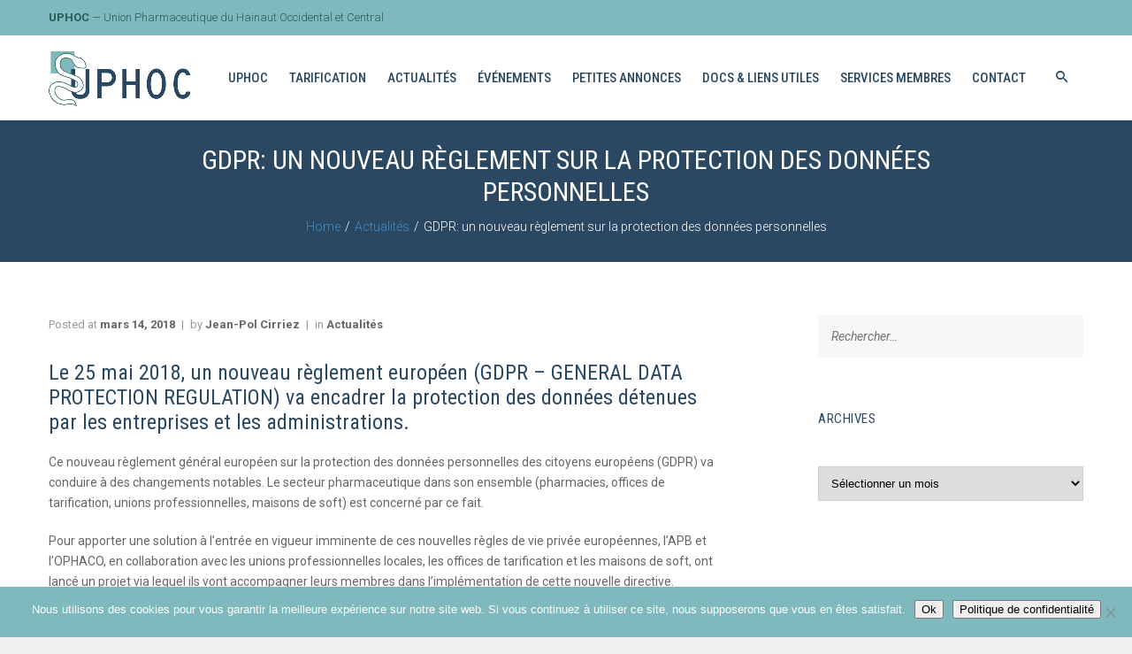

--- FILE ---
content_type: text/html; charset=UTF-8
request_url: https://www.uphoc.com/2018/03/gdpr-nouveau-reglement-protection-donnees-personnelles/
body_size: 27854
content:
<!DOCTYPE html>
<html lang="fr-FR">
<head>
	<meta charset="UTF-8">
	<meta name="viewport" content="width=device-width, initial-scale=1, maximum-scale=1, minimal-ui" />
	<link rel="pingback" href="">

	<meta name='robots' content='index, follow, max-image-preview:large, max-snippet:-1, max-video-preview:-1' />
<script type="text/javascript">window.pc_lb_classes = [".pc_lb_trig_41"]; window.pc_ready_lb = [];</script>
<!-- Google tag (gtag.js) consent mode dataLayer added by Site Kit -->
<script type="text/javascript" id="google_gtagjs-js-consent-mode-data-layer">
/* <![CDATA[ */
window.dataLayer = window.dataLayer || [];function gtag(){dataLayer.push(arguments);}
gtag('consent', 'default', {"ad_personalization":"denied","ad_storage":"denied","ad_user_data":"denied","analytics_storage":"denied","functionality_storage":"denied","security_storage":"denied","personalization_storage":"denied","region":["AT","BE","BG","CH","CY","CZ","DE","DK","EE","ES","FI","FR","GB","GR","HR","HU","IE","IS","IT","LI","LT","LU","LV","MT","NL","NO","PL","PT","RO","SE","SI","SK"],"wait_for_update":500});
window._googlesitekitConsentCategoryMap = {"statistics":["analytics_storage"],"marketing":["ad_storage","ad_user_data","ad_personalization"],"functional":["functionality_storage","security_storage"],"preferences":["personalization_storage"]};
window._googlesitekitConsents = {"ad_personalization":"denied","ad_storage":"denied","ad_user_data":"denied","analytics_storage":"denied","functionality_storage":"denied","security_storage":"denied","personalization_storage":"denied","region":["AT","BE","BG","CH","CY","CZ","DE","DK","EE","ES","FI","FR","GB","GR","HR","HU","IE","IS","IT","LI","LT","LU","LV","MT","NL","NO","PL","PT","RO","SE","SI","SK"],"wait_for_update":500};
/* ]]> */
</script>
<!-- End Google tag (gtag.js) consent mode dataLayer added by Site Kit -->

	<!-- This site is optimized with the Yoast SEO plugin v26.6 - https://yoast.com/wordpress/plugins/seo/ -->
	<title>GDPR: un nouveau règlement sur la protection des données personnelles - UPHOC | Union Pharmaceutique du Hainaut Occidental et Central</title>
<link data-rocket-preload as="style" href="https://fonts.googleapis.com/css?family=Roboto%20Condensed%3A300%2C300italic%2C400%2C400italic%2C500%2C600%2C700%2C700italic%2C900%7CRoboto%3A300%2C300italic%2C400%2C400italic%2C500%2C600%2C700%2C700italic%2C900&#038;display=swap" rel="preload">
<link href="https://fonts.googleapis.com/css?family=Roboto%20Condensed%3A300%2C300italic%2C400%2C400italic%2C500%2C600%2C700%2C700italic%2C900%7CRoboto%3A300%2C300italic%2C400%2C400italic%2C500%2C600%2C700%2C700italic%2C900&#038;display=swap" media="print" onload="this.media=&#039;all&#039;" rel="stylesheet">
<noscript data-wpr-hosted-gf-parameters=""><link rel="stylesheet" href="https://fonts.googleapis.com/css?family=Roboto%20Condensed%3A300%2C300italic%2C400%2C400italic%2C500%2C600%2C700%2C700italic%2C900%7CRoboto%3A300%2C300italic%2C400%2C400italic%2C500%2C600%2C700%2C700italic%2C900&#038;display=swap"></noscript>
	<link rel="canonical" href="https://www.uphoc.com/2018/03/gdpr-nouveau-reglement-protection-donnees-personnelles/" />
	<meta property="og:locale" content="fr_FR" />
	<meta property="og:type" content="article" />
	<meta property="og:title" content="GDPR: un nouveau règlement sur la protection des données personnelles - UPHOC | Union Pharmaceutique du Hainaut Occidental et Central" />
	<meta property="og:description" content="Le 25 mai 2018, un nouveau règlement européen (GDPR &#8211; GENERAL DATA PROTECTION REGULATION) va encadrer la protection des données détenues par les entreprises et les administrations. Ce nouveau règlement général européen sur la protection des données personnelles des citoyens européens (GDPR) va conduire à..." />
	<meta property="og:url" content="https://www.uphoc.com/2018/03/gdpr-nouveau-reglement-protection-donnees-personnelles/" />
	<meta property="og:site_name" content="UPHOC | Union Pharmaceutique du Hainaut Occidental et Central" />
	<meta property="article:published_time" content="2018-03-14T11:06:29+00:00" />
	<meta property="article:modified_time" content="2018-03-14T12:06:09+00:00" />
	<meta property="og:image" content="https://www.uphoc.com/files/uploads/2018/03/confidential-1726367_1920.jpg" />
	<meta property="og:image:width" content="1920" />
	<meta property="og:image:height" content="1920" />
	<meta property="og:image:type" content="image/jpeg" />
	<meta name="author" content="Jean-Pol Cirriez" />
	<meta name="twitter:card" content="summary_large_image" />
	<meta name="twitter:label1" content="Écrit par" />
	<meta name="twitter:data1" content="Jean-Pol Cirriez" />
	<meta name="twitter:label2" content="Durée de lecture estimée" />
	<meta name="twitter:data2" content="1 minute" />
	<script type="application/ld+json" class="yoast-schema-graph">{"@context":"https://schema.org","@graph":[{"@type":"WebPage","@id":"https://www.uphoc.com/2018/03/gdpr-nouveau-reglement-protection-donnees-personnelles/","url":"https://www.uphoc.com/2018/03/gdpr-nouveau-reglement-protection-donnees-personnelles/","name":"GDPR: un nouveau règlement sur la protection des données personnelles - UPHOC | Union Pharmaceutique du Hainaut Occidental et Central","isPartOf":{"@id":"https://www.uphoc.com/#website"},"primaryImageOfPage":{"@id":"https://www.uphoc.com/2018/03/gdpr-nouveau-reglement-protection-donnees-personnelles/#primaryimage"},"image":{"@id":"https://www.uphoc.com/2018/03/gdpr-nouveau-reglement-protection-donnees-personnelles/#primaryimage"},"thumbnailUrl":"https://www.uphoc.com/files/uploads/2018/03/confidential-1726367_1920.jpg","datePublished":"2018-03-14T11:06:29+00:00","dateModified":"2018-03-14T12:06:09+00:00","author":{"@id":"https://www.uphoc.com/#/schema/person/28fe798bbbbd1fc0ab7ea7c7e50768f6"},"breadcrumb":{"@id":"https://www.uphoc.com/2018/03/gdpr-nouveau-reglement-protection-donnees-personnelles/#breadcrumb"},"inLanguage":"fr-FR","potentialAction":[{"@type":"ReadAction","target":["https://www.uphoc.com/2018/03/gdpr-nouveau-reglement-protection-donnees-personnelles/"]}]},{"@type":"ImageObject","inLanguage":"fr-FR","@id":"https://www.uphoc.com/2018/03/gdpr-nouveau-reglement-protection-donnees-personnelles/#primaryimage","url":"https://www.uphoc.com/files/uploads/2018/03/confidential-1726367_1920.jpg","contentUrl":"https://www.uphoc.com/files/uploads/2018/03/confidential-1726367_1920.jpg","width":1920,"height":1920},{"@type":"BreadcrumbList","@id":"https://www.uphoc.com/2018/03/gdpr-nouveau-reglement-protection-donnees-personnelles/#breadcrumb","itemListElement":[{"@type":"ListItem","position":1,"name":"Accueil","item":"https://www.uphoc.com/"},{"@type":"ListItem","position":2,"name":"Actualités","item":"https://www.uphoc.com/actualites/"},{"@type":"ListItem","position":3,"name":"GDPR: un nouveau règlement sur la protection des données personnelles"}]},{"@type":"WebSite","@id":"https://www.uphoc.com/#website","url":"https://www.uphoc.com/","name":"UPHOC | Union Pharmaceutique du Hainaut Occidental et Central","description":"","potentialAction":[{"@type":"SearchAction","target":{"@type":"EntryPoint","urlTemplate":"https://www.uphoc.com/?s={search_term_string}"},"query-input":{"@type":"PropertyValueSpecification","valueRequired":true,"valueName":"search_term_string"}}],"inLanguage":"fr-FR"},{"@type":"Person","@id":"https://www.uphoc.com/#/schema/person/28fe798bbbbd1fc0ab7ea7c7e50768f6","name":"Jean-Pol Cirriez","image":{"@type":"ImageObject","inLanguage":"fr-FR","@id":"https://www.uphoc.com/#/schema/person/image/","url":"https://secure.gravatar.com/avatar/c1fd721cccd49edb62fe3bdd12131820e2bc7a4400dbc3c3481a0a38183fb412?s=96&d=mm&r=g","contentUrl":"https://secure.gravatar.com/avatar/c1fd721cccd49edb62fe3bdd12131820e2bc7a4400dbc3c3481a0a38183fb412?s=96&d=mm&r=g","caption":"Jean-Pol Cirriez"},"url":"https://www.uphoc.com/author/cirriez/"}]}</script>
	<!-- / Yoast SEO plugin. -->


<link rel='dns-prefetch' href='//www.googletagmanager.com' />
<link rel='dns-prefetch' href='//fonts.googleapis.com' />
<link href='https://fonts.gstatic.com' crossorigin rel='preconnect' />
<link rel="alternate" type="application/rss+xml" title="UPHOC | Union Pharmaceutique du Hainaut Occidental et Central &raquo; Flux" href="https://www.uphoc.com/feed/" />
<script type="text/javascript">(function() {"use strict";const vps = JSON.parse(`["pcbp"]`),admin_url = `https://www.uphoc.com/wp-admin/`;window.dike_plc=(i,d,e=!1)=>{const n=i+"-*";return-1!==vps.indexOf(d)||void 0!==window.dike_tvb&&(-1!==window.dike_tvb.indexOf(d)||-1!==window.dike_tvb.indexOf(n))||(e&&(window.location.href=admin_url+"index.php?page=dike_wpd&author="+i+"&failed_lic_check="+i+"-"+d),!1)};})();</script><link rel="alternate" title="oEmbed (JSON)" type="application/json+oembed" href="https://www.uphoc.com/wp-json/oembed/1.0/embed?url=https%3A%2F%2Fwww.uphoc.com%2F2018%2F03%2Fgdpr-nouveau-reglement-protection-donnees-personnelles%2F" />
<link rel="alternate" title="oEmbed (XML)" type="text/xml+oembed" href="https://www.uphoc.com/wp-json/oembed/1.0/embed?url=https%3A%2F%2Fwww.uphoc.com%2F2018%2F03%2Fgdpr-nouveau-reglement-protection-donnees-personnelles%2F&#038;format=xml" />
<style id='wp-img-auto-sizes-contain-inline-css' type='text/css'>
img:is([sizes=auto i],[sizes^="auto," i]){contain-intrinsic-size:3000px 1500px}
/*# sourceURL=wp-img-auto-sizes-contain-inline-css */
</style>
<style id='wp-emoji-styles-inline-css' type='text/css'>

	img.wp-smiley, img.emoji {
		display: inline !important;
		border: none !important;
		box-shadow: none !important;
		height: 1em !important;
		width: 1em !important;
		margin: 0 0.07em !important;
		vertical-align: -0.1em !important;
		background: none !important;
		padding: 0 !important;
	}
/*# sourceURL=wp-emoji-styles-inline-css */
</style>
<style id='wp-block-library-inline-css' type='text/css'>
:root{--wp-block-synced-color:#7a00df;--wp-block-synced-color--rgb:122,0,223;--wp-bound-block-color:var(--wp-block-synced-color);--wp-editor-canvas-background:#ddd;--wp-admin-theme-color:#007cba;--wp-admin-theme-color--rgb:0,124,186;--wp-admin-theme-color-darker-10:#006ba1;--wp-admin-theme-color-darker-10--rgb:0,107,160.5;--wp-admin-theme-color-darker-20:#005a87;--wp-admin-theme-color-darker-20--rgb:0,90,135;--wp-admin-border-width-focus:2px}@media (min-resolution:192dpi){:root{--wp-admin-border-width-focus:1.5px}}.wp-element-button{cursor:pointer}:root .has-very-light-gray-background-color{background-color:#eee}:root .has-very-dark-gray-background-color{background-color:#313131}:root .has-very-light-gray-color{color:#eee}:root .has-very-dark-gray-color{color:#313131}:root .has-vivid-green-cyan-to-vivid-cyan-blue-gradient-background{background:linear-gradient(135deg,#00d084,#0693e3)}:root .has-purple-crush-gradient-background{background:linear-gradient(135deg,#34e2e4,#4721fb 50%,#ab1dfe)}:root .has-hazy-dawn-gradient-background{background:linear-gradient(135deg,#faaca8,#dad0ec)}:root .has-subdued-olive-gradient-background{background:linear-gradient(135deg,#fafae1,#67a671)}:root .has-atomic-cream-gradient-background{background:linear-gradient(135deg,#fdd79a,#004a59)}:root .has-nightshade-gradient-background{background:linear-gradient(135deg,#330968,#31cdcf)}:root .has-midnight-gradient-background{background:linear-gradient(135deg,#020381,#2874fc)}:root{--wp--preset--font-size--normal:16px;--wp--preset--font-size--huge:42px}.has-regular-font-size{font-size:1em}.has-larger-font-size{font-size:2.625em}.has-normal-font-size{font-size:var(--wp--preset--font-size--normal)}.has-huge-font-size{font-size:var(--wp--preset--font-size--huge)}.has-text-align-center{text-align:center}.has-text-align-left{text-align:left}.has-text-align-right{text-align:right}.has-fit-text{white-space:nowrap!important}#end-resizable-editor-section{display:none}.aligncenter{clear:both}.items-justified-left{justify-content:flex-start}.items-justified-center{justify-content:center}.items-justified-right{justify-content:flex-end}.items-justified-space-between{justify-content:space-between}.screen-reader-text{border:0;clip-path:inset(50%);height:1px;margin:-1px;overflow:hidden;padding:0;position:absolute;width:1px;word-wrap:normal!important}.screen-reader-text:focus{background-color:#ddd;clip-path:none;color:#444;display:block;font-size:1em;height:auto;left:5px;line-height:normal;padding:15px 23px 14px;text-decoration:none;top:5px;width:auto;z-index:100000}html :where(.has-border-color){border-style:solid}html :where([style*=border-top-color]){border-top-style:solid}html :where([style*=border-right-color]){border-right-style:solid}html :where([style*=border-bottom-color]){border-bottom-style:solid}html :where([style*=border-left-color]){border-left-style:solid}html :where([style*=border-width]){border-style:solid}html :where([style*=border-top-width]){border-top-style:solid}html :where([style*=border-right-width]){border-right-style:solid}html :where([style*=border-bottom-width]){border-bottom-style:solid}html :where([style*=border-left-width]){border-left-style:solid}html :where(img[class*=wp-image-]){height:auto;max-width:100%}:where(figure){margin:0 0 1em}html :where(.is-position-sticky){--wp-admin--admin-bar--position-offset:var(--wp-admin--admin-bar--height,0px)}@media screen and (max-width:600px){html :where(.is-position-sticky){--wp-admin--admin-bar--position-offset:0px}}

/*# sourceURL=wp-block-library-inline-css */
</style><style id='global-styles-inline-css' type='text/css'>
:root{--wp--preset--aspect-ratio--square: 1;--wp--preset--aspect-ratio--4-3: 4/3;--wp--preset--aspect-ratio--3-4: 3/4;--wp--preset--aspect-ratio--3-2: 3/2;--wp--preset--aspect-ratio--2-3: 2/3;--wp--preset--aspect-ratio--16-9: 16/9;--wp--preset--aspect-ratio--9-16: 9/16;--wp--preset--color--black: #000000;--wp--preset--color--cyan-bluish-gray: #abb8c3;--wp--preset--color--white: #ffffff;--wp--preset--color--pale-pink: #f78da7;--wp--preset--color--vivid-red: #cf2e2e;--wp--preset--color--luminous-vivid-orange: #ff6900;--wp--preset--color--luminous-vivid-amber: #fcb900;--wp--preset--color--light-green-cyan: #7bdcb5;--wp--preset--color--vivid-green-cyan: #00d084;--wp--preset--color--pale-cyan-blue: #8ed1fc;--wp--preset--color--vivid-cyan-blue: #0693e3;--wp--preset--color--vivid-purple: #9b51e0;--wp--preset--gradient--vivid-cyan-blue-to-vivid-purple: linear-gradient(135deg,rgb(6,147,227) 0%,rgb(155,81,224) 100%);--wp--preset--gradient--light-green-cyan-to-vivid-green-cyan: linear-gradient(135deg,rgb(122,220,180) 0%,rgb(0,208,130) 100%);--wp--preset--gradient--luminous-vivid-amber-to-luminous-vivid-orange: linear-gradient(135deg,rgb(252,185,0) 0%,rgb(255,105,0) 100%);--wp--preset--gradient--luminous-vivid-orange-to-vivid-red: linear-gradient(135deg,rgb(255,105,0) 0%,rgb(207,46,46) 100%);--wp--preset--gradient--very-light-gray-to-cyan-bluish-gray: linear-gradient(135deg,rgb(238,238,238) 0%,rgb(169,184,195) 100%);--wp--preset--gradient--cool-to-warm-spectrum: linear-gradient(135deg,rgb(74,234,220) 0%,rgb(151,120,209) 20%,rgb(207,42,186) 40%,rgb(238,44,130) 60%,rgb(251,105,98) 80%,rgb(254,248,76) 100%);--wp--preset--gradient--blush-light-purple: linear-gradient(135deg,rgb(255,206,236) 0%,rgb(152,150,240) 100%);--wp--preset--gradient--blush-bordeaux: linear-gradient(135deg,rgb(254,205,165) 0%,rgb(254,45,45) 50%,rgb(107,0,62) 100%);--wp--preset--gradient--luminous-dusk: linear-gradient(135deg,rgb(255,203,112) 0%,rgb(199,81,192) 50%,rgb(65,88,208) 100%);--wp--preset--gradient--pale-ocean: linear-gradient(135deg,rgb(255,245,203) 0%,rgb(182,227,212) 50%,rgb(51,167,181) 100%);--wp--preset--gradient--electric-grass: linear-gradient(135deg,rgb(202,248,128) 0%,rgb(113,206,126) 100%);--wp--preset--gradient--midnight: linear-gradient(135deg,rgb(2,3,129) 0%,rgb(40,116,252) 100%);--wp--preset--font-size--small: 13px;--wp--preset--font-size--medium: 20px;--wp--preset--font-size--large: 36px;--wp--preset--font-size--x-large: 42px;--wp--preset--spacing--20: 0.44rem;--wp--preset--spacing--30: 0.67rem;--wp--preset--spacing--40: 1rem;--wp--preset--spacing--50: 1.5rem;--wp--preset--spacing--60: 2.25rem;--wp--preset--spacing--70: 3.38rem;--wp--preset--spacing--80: 5.06rem;--wp--preset--shadow--natural: 6px 6px 9px rgba(0, 0, 0, 0.2);--wp--preset--shadow--deep: 12px 12px 50px rgba(0, 0, 0, 0.4);--wp--preset--shadow--sharp: 6px 6px 0px rgba(0, 0, 0, 0.2);--wp--preset--shadow--outlined: 6px 6px 0px -3px rgb(255, 255, 255), 6px 6px rgb(0, 0, 0);--wp--preset--shadow--crisp: 6px 6px 0px rgb(0, 0, 0);}:where(.is-layout-flex){gap: 0.5em;}:where(.is-layout-grid){gap: 0.5em;}body .is-layout-flex{display: flex;}.is-layout-flex{flex-wrap: wrap;align-items: center;}.is-layout-flex > :is(*, div){margin: 0;}body .is-layout-grid{display: grid;}.is-layout-grid > :is(*, div){margin: 0;}:where(.wp-block-columns.is-layout-flex){gap: 2em;}:where(.wp-block-columns.is-layout-grid){gap: 2em;}:where(.wp-block-post-template.is-layout-flex){gap: 1.25em;}:where(.wp-block-post-template.is-layout-grid){gap: 1.25em;}.has-black-color{color: var(--wp--preset--color--black) !important;}.has-cyan-bluish-gray-color{color: var(--wp--preset--color--cyan-bluish-gray) !important;}.has-white-color{color: var(--wp--preset--color--white) !important;}.has-pale-pink-color{color: var(--wp--preset--color--pale-pink) !important;}.has-vivid-red-color{color: var(--wp--preset--color--vivid-red) !important;}.has-luminous-vivid-orange-color{color: var(--wp--preset--color--luminous-vivid-orange) !important;}.has-luminous-vivid-amber-color{color: var(--wp--preset--color--luminous-vivid-amber) !important;}.has-light-green-cyan-color{color: var(--wp--preset--color--light-green-cyan) !important;}.has-vivid-green-cyan-color{color: var(--wp--preset--color--vivid-green-cyan) !important;}.has-pale-cyan-blue-color{color: var(--wp--preset--color--pale-cyan-blue) !important;}.has-vivid-cyan-blue-color{color: var(--wp--preset--color--vivid-cyan-blue) !important;}.has-vivid-purple-color{color: var(--wp--preset--color--vivid-purple) !important;}.has-black-background-color{background-color: var(--wp--preset--color--black) !important;}.has-cyan-bluish-gray-background-color{background-color: var(--wp--preset--color--cyan-bluish-gray) !important;}.has-white-background-color{background-color: var(--wp--preset--color--white) !important;}.has-pale-pink-background-color{background-color: var(--wp--preset--color--pale-pink) !important;}.has-vivid-red-background-color{background-color: var(--wp--preset--color--vivid-red) !important;}.has-luminous-vivid-orange-background-color{background-color: var(--wp--preset--color--luminous-vivid-orange) !important;}.has-luminous-vivid-amber-background-color{background-color: var(--wp--preset--color--luminous-vivid-amber) !important;}.has-light-green-cyan-background-color{background-color: var(--wp--preset--color--light-green-cyan) !important;}.has-vivid-green-cyan-background-color{background-color: var(--wp--preset--color--vivid-green-cyan) !important;}.has-pale-cyan-blue-background-color{background-color: var(--wp--preset--color--pale-cyan-blue) !important;}.has-vivid-cyan-blue-background-color{background-color: var(--wp--preset--color--vivid-cyan-blue) !important;}.has-vivid-purple-background-color{background-color: var(--wp--preset--color--vivid-purple) !important;}.has-black-border-color{border-color: var(--wp--preset--color--black) !important;}.has-cyan-bluish-gray-border-color{border-color: var(--wp--preset--color--cyan-bluish-gray) !important;}.has-white-border-color{border-color: var(--wp--preset--color--white) !important;}.has-pale-pink-border-color{border-color: var(--wp--preset--color--pale-pink) !important;}.has-vivid-red-border-color{border-color: var(--wp--preset--color--vivid-red) !important;}.has-luminous-vivid-orange-border-color{border-color: var(--wp--preset--color--luminous-vivid-orange) !important;}.has-luminous-vivid-amber-border-color{border-color: var(--wp--preset--color--luminous-vivid-amber) !important;}.has-light-green-cyan-border-color{border-color: var(--wp--preset--color--light-green-cyan) !important;}.has-vivid-green-cyan-border-color{border-color: var(--wp--preset--color--vivid-green-cyan) !important;}.has-pale-cyan-blue-border-color{border-color: var(--wp--preset--color--pale-cyan-blue) !important;}.has-vivid-cyan-blue-border-color{border-color: var(--wp--preset--color--vivid-cyan-blue) !important;}.has-vivid-purple-border-color{border-color: var(--wp--preset--color--vivid-purple) !important;}.has-vivid-cyan-blue-to-vivid-purple-gradient-background{background: var(--wp--preset--gradient--vivid-cyan-blue-to-vivid-purple) !important;}.has-light-green-cyan-to-vivid-green-cyan-gradient-background{background: var(--wp--preset--gradient--light-green-cyan-to-vivid-green-cyan) !important;}.has-luminous-vivid-amber-to-luminous-vivid-orange-gradient-background{background: var(--wp--preset--gradient--luminous-vivid-amber-to-luminous-vivid-orange) !important;}.has-luminous-vivid-orange-to-vivid-red-gradient-background{background: var(--wp--preset--gradient--luminous-vivid-orange-to-vivid-red) !important;}.has-very-light-gray-to-cyan-bluish-gray-gradient-background{background: var(--wp--preset--gradient--very-light-gray-to-cyan-bluish-gray) !important;}.has-cool-to-warm-spectrum-gradient-background{background: var(--wp--preset--gradient--cool-to-warm-spectrum) !important;}.has-blush-light-purple-gradient-background{background: var(--wp--preset--gradient--blush-light-purple) !important;}.has-blush-bordeaux-gradient-background{background: var(--wp--preset--gradient--blush-bordeaux) !important;}.has-luminous-dusk-gradient-background{background: var(--wp--preset--gradient--luminous-dusk) !important;}.has-pale-ocean-gradient-background{background: var(--wp--preset--gradient--pale-ocean) !important;}.has-electric-grass-gradient-background{background: var(--wp--preset--gradient--electric-grass) !important;}.has-midnight-gradient-background{background: var(--wp--preset--gradient--midnight) !important;}.has-small-font-size{font-size: var(--wp--preset--font-size--small) !important;}.has-medium-font-size{font-size: var(--wp--preset--font-size--medium) !important;}.has-large-font-size{font-size: var(--wp--preset--font-size--large) !important;}.has-x-large-font-size{font-size: var(--wp--preset--font-size--x-large) !important;}
/*# sourceURL=global-styles-inline-css */
</style>

<style id='classic-theme-styles-inline-css' type='text/css'>
/*! This file is auto-generated */
.wp-block-button__link{color:#fff;background-color:#32373c;border-radius:9999px;box-shadow:none;text-decoration:none;padding:calc(.667em + 2px) calc(1.333em + 2px);font-size:1.125em}.wp-block-file__button{background:#32373c;color:#fff;text-decoration:none}
/*# sourceURL=/wp-includes/css/classic-themes.min.css */
</style>
<link rel='stylesheet' id='cookie-notice-front-css' href='https://www.uphoc.com/files/plugins/cookie-notice/css/front.min.css?ver=2.5.11' type='text/css' media='all' />
<link rel='stylesheet' id='events-manager-css' href='https://www.uphoc.com/files/plugins/events-manager/includes/css/events-manager.min.css?ver=7.2.3.1' type='text/css' media='all' />
<link rel='stylesheet' id='pcfm_frontend-css' href='https://www.uphoc.com/files/plugins/pvtcontent_bundle/plugins/private-content-files-manager/css/frontend.min.css?ver=1.9.5' type='text/css' media='all' />
<link data-minify="1" rel='stylesheet' id='polar-child-theme-css' href='https://www.uphoc.com/files/cache/min/1/files/themes/polar-child/style.css?ver=1766050997' type='text/css' media='all' />

<link data-minify="1" rel='stylesheet' id='ionicons-css' href='https://www.uphoc.com/files/cache/min/1/files/themes/polar/assets/vendor/ionicons/css/ionicons.min.css?ver=1766050997' type='text/css' media='all' />
<link data-minify="1" rel='stylesheet' id='font-awesome-css' href='https://www.uphoc.com/files/cache/min/1/files/themes/polar/assets/vendor/font-awesome/css/font-awesome.min.css?ver=1766050998' type='text/css' media='all' />
<link data-minify="1" rel='stylesheet' id='elegant-icons-css' href='https://www.uphoc.com/files/cache/min/1/files/themes/polar/assets/vendor/eleganticons/style.css?ver=1766050998' type='text/css' media='all' />
<link data-minify="1" rel='stylesheet' id='prettyPhoto-css' href='https://www.uphoc.com/files/cache/min/1/files/themes/polar/assets/vendor/prettyPhoto/css/prettyPhoto.css?ver=1766050998' type='text/css' media='all' />
<link data-minify="1" rel='stylesheet' id='flexslider-css' href='https://www.uphoc.com/files/cache/min/1/files/themes/polar/assets/vendor/flexslider/flexslider.css?ver=1766050998' type='text/css' media='all' />
<link data-minify="1" rel='stylesheet' id='slick-css' href='https://www.uphoc.com/files/cache/min/1/files/themes/polar/assets/vendor/slick/slick.css?ver=1766050998' type='text/css' media='all' />
<link data-minify="1" rel='stylesheet' id='slick-theme-css' href='https://www.uphoc.com/files/cache/min/1/files/themes/polar/assets/vendor/slick/slick-theme.css?ver=1766050998' type='text/css' media='all' />
<link data-minify="1" rel='stylesheet' id='multiscroll-css' href='https://www.uphoc.com/files/cache/min/1/files/themes/polar/assets/vendor/multiscroll/jquery.multiscroll.css?ver=1766050998' type='text/css' media='all' />
<link data-minify="1" rel='stylesheet' id='polar-theme-styles-css' href='https://www.uphoc.com/files/cache/min/1/files/themes/polar/assets/css/style.css?ver=1766050998' type='text/css' media='all' />
<style id='polar-theme-styles-inline-css' type='text/css'>
.polar-content-width,.polar-content-container > .row .col-content {width:72.5;}.polar-sidebar-width,.polar-content-container > .row .col-sidebar {width:27.5;}.polar-primary-color,a:hover,a:focus,a:active,.polar-post.single a,footer .bottom-bar .copyright-text a:hover,.polar-post .post-listing-single-content .post-category,.error-404-page .home-link,.widget_calendar #today,.polar-widget-social-links a:hover,.polar_button.polar-style-outline,input[type=submit].polar-style-outline,.polar_button.polar-style-transparent,input[type=submit].polar-style-transparent,.polar_team_member.polar-style2 .member-social-link:hover,.polar_team_member.polar-style3 .member-social-link:hover,.polar_pricing_table.polar-style1 .title,.polar_pricing_table.polar-style2 .title,.polar_pricing_table.polar-style1 .features li:before,.polar_pricing_table.polar-style2 .features li:before,.polar_cta .cta-icon,.polar_progress_circle .polar_pc_value,.polar_catalog_list .title-wrap:hover .title,.polar_contact_form .wpcf7 button.polar-style-underline,.polar_portfolio_carousel .polar-isotope-filter a:hover,.polar_portfolio_carousel .polar-isotope-filter a.active,.vc_tta.vc_tta-tabs .vc_tta-panel .vc_tta-panel-title > a:hover,.vc_tta.vc_tta-tabs .vc_tta-panel.vc_active .vc_tta-panel-title > a,.vc_tta.vc_tta-tabs.polar-style-blank .vc_tta-tab.vc_active > a,.vc_tta.vc_tta-tabs.polar-style-blank .vc_tta-tab:hover > a,.vc_tta.vc_tta-tabs.polar-style-underlined .vc_tta-tab.vc_active > a,.vc_tta.vc_tta-tabs.polar-style-underlined .vc_tta-tab:hover > a,.vc_tta.vc_tta-tabs.polar-style-outlined-overline .vc_tta-tab.vc_active:after,.vc_tta.vc_tta-tabs.polar-style-split .vc_tta-tab.vc_active > a,.vc_tta.vc_tta-tabs.polar-style-split .vc_tta-tab:hover > a,.vc_tta.vc_tta-accordion.polar-style-underlined .vc_tta-panel-title:hover > a,.vc_tta.vc_tta-accordion.polar-style-underlined .vc_active .vc_tta-panel-title > a,.vc_tta.vc_tta-accordion.polar-style-outlined .vc_tta-panel-title:hover > a,.vc_tta.vc_tta-accordion.polar-style-outlined .vc_active .vc_tta-panel-title > a,.polar_progress_steps.polar-style-line-steps .step.done .ps-icon-number,.polar_blockquote.polar-style3 .quote-author,.polar_blockquote.polar-style4 .quote-author,.polar_dropcap,.polar_dropcap.polar-outlined-square,.polar_dropcap.polar-outlined-circle,.woocommerce div.product i.liked,.woocommerce #reviews #comments ol.commentlist li .comment-text .star-rating:before,.woocommerce #reviews #comments ol.commentlist li .comment-text .star-rating span:before,.woocommerce ul.product_list_widget li .product-info .product-link:hover {color:#2a4862;}.polar-primary-color-important,.polar_button.polar-style-transparent:hover.polar-custom-color,input[type=submit].polar-style-transparent:hover.polar-custom-color,.polar_button.polar-style-transparent:focus.polar-custom-color,input[type=submit].polar-style-transparent:focus.polar-custom-color,.polar_team_member.polar-style3 a .member-name:hover,.polar_social_links .social-link:hover,.polar-mini-cart li .remove:hover,.woocommerce table.shop_table td.product-remove a.remove:hover {color:#2a4862 !important;}.polar-primary-hover-color,.error-404-page .home-link:hover,.polar_blockquote .quote-author a:hover {color:#315373;}.polar-primary-hover-color-important,.polar_button.polar-style-transparent:hover,input[type=submit].polar-style-transparent:hover,.polar_button.polar-style-transparent:focus,input[type=submit].polar-style-transparent:focus {color:#315373 !important;}.polar-primary-color-bg-color,blockquote:before,.polar-menu-bar .menu-cart .cart-size-wrapper .polar-cart-quantity,.header-v4 ul.menu > li:hover,.polar-mobile-header .control-icons .cart-link-icon .cart-size,.portfolio-hover.hover3:before,.portfolio-hover.hover5 .post-links a:hover,.tagcloud a:hover,.polar-widget-social-image .polar-social-images > li .hover-link,.polar-primary-overlay:before,.polar-primary-bg,.polar_image .polar-action-text:before,.polar_button,input[type=submit],.polar_button.polar-style-outline:hover,input[type=submit].polar-style-outline:hover,.polar_button.polar-style-outline:focus,input[type=submit].polar-style-outline:focus,.polar_testimonials.polar-style6 .nav-control:hover,.polar_testimonials.polar-style7 .nav-control:hover,.polar_pricing_table.polar-style1 .pricing_column:hover .pricing_button,.polar_pricing_table.polar-style2 .pricing_column:hover .pricing_button,.polar_pricing_table.polar-style1 .pricing_column:hover:before,.polar_timeline .tl-loadmore .tl-sh-border:before,.polar_timeline .tl-item .tl-date,.polar_timeline .tl-loadmore:before,.polar_portfolio_carousel .direction-nav-arrow:hover,.vc_tta.vc_tta-tabs.polar-style-solid .vc_tta-tab.vc_active > a,.vc_tta.vc_tta-tabs.polar-style-solid .vc_tta-tab:hover > a,.vc_tta.vc_tta-accordion.polar-style-solid .vc_tta-panel .vc_tta-panel-title:hover > a,.vc_tta.vc_tta-accordion.polar-style-solid .vc_tta-panel.vc_active .vc_tta-panel-title > a,.vc_tta.vc_tta-accordion.polar-style-solid .vc_tta-panel.vc_active .vc_tta-panel-body,.vc_tta.vc_tta-accordion.polar-style-outlined .vc_active .vc_tta-icon,.vc_tta.vc_tta-accordion.polar-style-outlined .vc_tta-panel-title:hover .vc_tta-icon,.polar_progress_steps.polar-style-line-steps .step.active .ps-icon-number,.polar_progress_steps.polar-style-line-steps .step:hover .ps-icon-number,.polar_progress_steps.polar-style-bg-hover-effect .step:before,.polar_team_carousel .slick-dots li.slick-active button,.polar_page_slider .arrow-control:hover,.polar_page_slider .arrow-control:focus,.polar_dropcap.polar-solid-square,.polar_dropcap.polar-solid-circle,.woocommerce-cart .cart-collaterals .cart_totals a.checkout-button,.woocommerce form.checkout #payment .place-order .button {background-color:#2a4862;}.polar-primary-color-bg-color-important,.polar_image_carousel .slick-dots li.slick-active button,.polar_image_carousel .slick-dots li button:hover,.polar_featurebox.polar-hover-trans:hover,.polar_counterbox.polar-hover-trans:hover.polar-primary-bg-hover-trans,.polar_page_slider .slick-dots li.slick-active button,.polar_page_slider .slick-dots li button:hover {background-color:#2a4862 !important;}.polar-primary-hover-color-bg-color,.polar_button:hover,input[type=submit]:hover,.polar_button:focus,input[type=submit]:focus,.polar_pricing_table.polar-style1 .pricing_column:hover .pricing_button:hover,.polar_pricing_table.polar-style2 .pricing_column:hover .pricing_button:hover,.woocommerce-cart .cart-collaterals .cart_totals a.checkout-button:hover,.woocommerce form.checkout #payment .place-order .button:hover {background-color:#315373;}.polar-primary-active-color-bg-color,.polar_button:active:focus,input[type=submit]:active:focus,.polar_testimonials.polar-style6 .nav-control:active:focus,.polar_testimonials.polar-style7 .nav-control:active:focus,.polar_pricing_table.polar-style1 .pricing_column:hover .pricing_button:active:focus,.polar_pricing_table.polar-style2 .pricing_column:hover .pricing_button:active:focus,.polar_page_slider .arrow-control:active:focus {background-color:#22394e;}.polar-primary-button-boxshadow,.polar_button.polar-style-3d,input[type=submit].polar-style-3d {-webkit-box-shadow:0 5px #192a39;-moz-box-shadow:0 5px #192a39;box-shadow:0 5px #192a39;}.polar-primary-color-border-color,.portfolio-hover.hover5 .post-links a:hover,.tagcloud a:hover,.polar_button,input[type=submit],.polar_timeline .tl-item .tl-date,.polar_contact_form .wpcf7 input[type=text].polar-style-solid:focus,.polar_contact_form .wpcf7 input[type=email].polar-style-solid:focus,.polar_contact_form .wpcf7 input[type=URL].polar-style-solid:focus,.polar_contact_form .wpcf7 input[type=tel].polar-style-solid:focus,.polar_contact_form .wpcf7 input[type=number].polar-style-solid:focus,.polar_contact_form .wpcf7 input[type=date].polar-style-solid:focus,.polar_contact_form .wpcf7 textarea.polar-style-solid:focus,.polar_contact_form .wpcf7 select.polar-style-solid:focus,.polar_contact_form .wpcf7 input[type=text].polar-style-underline:focus,.polar_contact_form .wpcf7 input[type=email].polar-style-underline:focus,.polar_contact_form .wpcf7 input[type=URL].polar-style-underline:focus,.polar_contact_form .wpcf7 input[type=tel].polar-style-underline:focus,.polar_contact_form .wpcf7 input[type=number].polar-style-underline:focus,.polar_contact_form .wpcf7 input[type=date].polar-style-underline:focus,.polar_contact_form .wpcf7 textarea.polar-style-underline:focus,.polar_contact_form .wpcf7 select.polar-style-underline:focus,.polar_contact_form .wpcf7 button.polar-style-underline,.polar_contact_form .wpcf7 button.polar-style-underline:before,.polar_portfolio_carousel .polar-isotope-filter a .rect1:before,.polar_portfolio_carousel .polar-isotope-filter a .rect2:before,.polar_portfolio_carousel .polar-isotope-filter a .rect1:after,.polar_portfolio_carousel .polar-isotope-filter a .rect2:after,.polar_progress_steps.polar-style-line-steps .step.active:before,.polar_progress_steps.polar-style-line-steps .step.active:after,.polar_progress_steps.polar-style-line-steps .step.done .ps-icon-number,.polar_progress_steps.polar-style-line-steps .step.done:before,.polar_progress_steps.polar-style-line-steps .step.done:after {border-color:#2a4862;}.polar-primary-color-border-color-important,.polar_image_carousel .arrow-control:hover:before,.polar_image_carousel .arrow-control:hover:after,.vc_tta.vc_tta-tabs.polar-style-underlined .vc_tta-tab.vc_active,.vc_tta.vc_tta-tabs.polar-style-underlined .vc_tta-tab:hover {border-color:#2a4862 !important;}.polar-bg-color,body,.polar-wrapper,.polar-flexslider,.polar-content.multi-scroll .ms-section,.header-v6 .topbar .polar-topbar-dropdown .dropdown,.polar-post.format-quote .quote-post-inner,.polar-bg-color-overlay:before,.polar_google_map .gmap-infobox,.polar_separator.polar-style-icon hr:before,.polar_testimonials.polar-style3 .content-wrap,.polar_pricing_table.polar-style1 .pricing_column,.polar_pricing_table.polar-style2 .pricing_column,.vc_tta.vc_tta-tabs.polar-style-outlined-overline .vc_tta-tab.vc_active > a,.vc_tta.vc_tta-tabs.polar-style-outlined-overline .vc_tta-tab:hover > a,.vc_tta.vc_tta-tabs.polar-style-outlined-overline .vc_tta-panel-body,.polar_countdown.polar-style3 .digit,.polar-recent-posts-list .list-content.hover {background-color:#ffffff;}.polar-bg-color-color,.crf-pagination > span.current {color:#ffffff;}.polar-bg-color-border-color,.polar_google_map .gmap-infobox {border-color:#ffffff;}.polar-bg-color2,pre,code,kbd,blockquote,.header-v2 .topbar,.polar-post.format-quote .quote-post-outer,.polar-post-single .post-author .info,.search .search-box,.error-404-page .search-box,.widget_search .search-field,.polar-bg-color2-overlay:before,.polar_testimonials.polar-style7 .text-wrap,.polar_pricing_table.polar-style2 .pricing_column:hover,.polar_contact_form .wpcf7 input[type=text].polar-style-solid,.polar_contact_form .wpcf7 input[type=email].polar-style-solid,.polar_contact_form .wpcf7 input[type=URL].polar-style-solid,.polar_contact_form .wpcf7 input[type=tel].polar-style-solid,.polar_contact_form .wpcf7 input[type=number].polar-style-solid,.polar_contact_form .wpcf7 input[type=date].polar-style-solid,.polar_contact_form .wpcf7 textarea.polar-style-solid,.polar_contact_form .wpcf7 select.polar-style-solid,.polar_recent_posts_block .polar-post .col-post-content,.vc_tta.vc_tta-tabs.polar-style-solid .vc_tta-tab > a,.vc_tta.vc_tta-tabs.polar-style-outlined-overline .vc_tta-tab > a,.vc_tta.vc_tta-accordion.polar-style-solid .vc_tta-panel .vc_tta-panel-title > a,.vc_tta.vc_tta-accordion.polar-style-outlined .vc_tta-icon,.polar_blockquote.polar-style3 .blockquote-wrap,.woocommerce #reviews #comments ol.commentlist li .comment-text,.woocommerce .woocommerce-message,.woocommerce .woocommerce-info,.woocommerce .woocommerce-error,.woocommerce-cart .cart-collaterals .cart_totals {background-color:#f6f6f6;}.polar-bg-color2-border-color,.polar_recent_posts_block .dx_x .featured-media,.polar_recent_posts_block .x_dx .featured-media,.polar_blockquote.polar-style1 .blockquote-wrap,.polar_blockquote.polar-style2 .blockquote-wrap {border-color:#f6f6f6;}.polar-bg-color2-color,.polar-post.format-quote .quote-post-inner:after,.polar_progress_steps.polar-style-letter-behind .ps-icon-number,.polar_blockquote.polar-style1 .blockquote-wrap:after,.polar_blockquote.polar-style2 .blockquote-wrap:after {color:#f6f6f6;}.polar-bg-color-dark,header .title-area,.polar_recent_posts_block .polar-post .col-post-media .featured-media {background-color:#333333;}.polar-text-color,body,input[type=text],input[type=email],input[type=number],input[type=date],input[type=url],input[type=password],input[type=search],input[type=tel],textarea,header .topbar,.header-v7 .social-icons-block a,.polar-post .post-meta a:not(:hover),.polar-post .post-meta strong,.polar_contact_form .wpcf7 input[type=text],.polar_contact_form .wpcf7 input[type=email],.polar_contact_form .wpcf7 input[type=URL],.polar_contact_form .wpcf7 input[type=tel],.polar_contact_form .wpcf7 input[type=number],.polar_contact_form .wpcf7 input[type=date],.polar_contact_form .wpcf7 textarea,.polar_contact_form .wpcf7 select,.polar_social_links .social-link,.woocommerce.singular div.product .cart .variations select,.woocommerce ul.product_list_widget li .product-info del,.polar-mini-cart li .product-info span.quantity,.woocommerce form.checkout table.shop_table tbody {color:#666666;}.polar-text-color2,.polar-menu-bar .crf-megamenu-sub-menu > .menu-item > a,header .title-area-content .crf-breadcrumbs li a:not(:hover),.polar-post .post-meta,.polar-post-single .post-meta-field .tags a,.polar-post-comments .comment-wrapper .comment-meta .date,.polar-post-comments .comment-form .desc,.polar-isotope-filter .filter,.polar-portfolio-single-wrapper .portfolio-content .meta-row .meta-label,.tagcloud a,.polar-widget-recent-posts li .content .date,.polar_pricing_table.polar-style1 .price_subheading,.polar_pricing_table.polar-style2 .price_subheading,.vc_tta.vc_tta-accordion.polar-style-outlined .vc_tta-icon,.polar_countdown.polar-style2 .unit,.polar_countdown.polar-style4 .unit,.polar_countdown.polar-style5 .unit,.woocommerce div.product .price del,.woocommerce.singular div.product .summary .stock-stat-container,.woocommerce.singular div.product .product_meta .product-meta-row .label,.woocommerce table.shop_table .product-name dl.variation dd,.woocommerce-cart .cart-collaterals .cart_totals table .cart-subtotal {color:#999999;}.polar-text-color2-border-color,.polar_countdown.polar-style4 .digit {border-color:#999999;}.polar-heading-color,h1,h2,h3,h4,h5,h6,.polar-menu-bar .crf-megamenu-sub-menu > .menu-item > a:hover,.polar-isotope-filter .filter.active,.polar-isotope-filter .filter:hover,.polar-portfolio-single-wrapper .portfolio-content .meta-row .meta-value,.polar-portfolio-post-nav-links a,.polar_testimonials.polar-style1 .testimonial-content,.polar_testimonials.polar-style2 .testimonial-content,.polar_testimonials.polar-style3 .testimonial-content,.polar_counterbox .cb-value,.polar_progress_steps.polar-style-bg-hover-effect .ps-link-wrap > a,.polar_countdown.polar-style1 .digit,.polar_countdown.polar-style2 .digit,.polar_countdown.polar-style3 .digit,.polar_countdown.polar-style4 .digit,.polar_countdown.polar-style5 .digit,.polar-recent-posts-list .post-meta .meta-bold:not(:hover),.polar-recent-posts-list .post-meta a:not(:hover),.polar-recent-posts-list .post-link:not(:hover),.polar-wc-control-bars select,.polar-wc-control-bars .polar-wc-view-mode a:not(:hover).active,.woocommerce div.product .price > .amount,.woocommerce div.product .price ins .amount,.woocommerce.singular div.product .cart .variations .label,.woocommerce.singular div.product .product_meta .product-meta-row .sku,.woocommerce .woocommerce-message,.woocommerce .woocommerce-info,.woocommerce .woocommerce-error,.woocommerce ul.product_list_widget li .product-info .product-link,.woocommerce ul.product_list_widget li dl.variation,.widget_recent_reviews ul.product_list_widget li > a:not(:hover),.woocommerce .widget_price_filter .price_label,.polar-mini-cart-container .total .label,.widget_shopping_cart_content .total .label,.polar-mini-cart-container .total .amount,.widget_shopping_cart_content .total .amount,.woocommerce table.shop_table thead,.woocommerce table.shop_table td.product-name,.woocommerce table.shop_table td.product-price,.woocommerce table.shop_table td.product-subtotal,.woocommerce table.shop_table td.product-remove,.woocommerce-cart .cart-collaterals .cart_totals table .cart-subtotal th,.woocommerce-cart .cart-collaterals .cart_totals table .shipping th,.woocommerce-cart .cart-collaterals .cart_totals table .order-total th,.woocommerce-cart .cart-collaterals .woocommerce-shipping-calculator .shipping-calculator-button,.woocommerce form.checkout label,.woocommerce form.checkout table.shop_table tfoot {color:#2a4862;}.polar-heading-color-important,.polar-mini-cart li .remove {color:#2a4862 !important;}.polar-border-color,hr,tr,input[type=text],input[type=email],input[type=number],input[type=date],input[type=url],input[type=password],input[type=search],input[type=tel],textarea,.header-v6 .topbar .topbar-inner,.header-v6 .topbar .polar-topbar-dropdown .dropdown .item:not(:last-child),.header-v6 .logo-area .logo-area-inner,.header-v6 .logo-area .search-form,.polar-mobile-header .control-bar,.polar-post.post-small-thumb,.polar-post .post-listing-single-content .post-bottom-meta,.polar-post-single .post-content,.polar-post-single .post-meta2,.polar-post-single .post-author,.polar-post-single .post-related,.polar-portfolio-single-wrapper .portfolio-content .meta,.search .search-title,.polar_image_carousel .arrow-control:before,.polar_image_carousel .arrow-control:after,.polar_separator.polar-style-icon hr:before,.polar_testimonials.polar-style1 .ts-active-slide .testimonial-avatar,.polar_testimonials.polar-style2 .testimonial-avatar:hover,.polar_pricing_table.polar-style1 .pricing_column,.polar_pricing_table.polar-style2 .pricing_column,.polar_timeline .tl-item .tl-spine:before,.polar_timeline.done:before,.polar_contact_form .wpcf7 input[type=text],.polar_contact_form .wpcf7 input[type=email],.polar_contact_form .wpcf7 input[type=URL],.polar_contact_form .wpcf7 input[type=tel],.polar_contact_form .wpcf7 input[type=number],.polar_contact_form .wpcf7 input[type=date],.polar_contact_form .wpcf7 textarea,.polar_contact_form .wpcf7 select,.polar_contact_form .wpcf7 input[type=text].polar-style-outline,.polar_contact_form .wpcf7 input[type=email].polar-style-outline,.polar_contact_form .wpcf7 input[type=URL].polar-style-outline,.polar_contact_form .wpcf7 input[type=tel].polar-style-outline,.polar_contact_form .wpcf7 input[type=number].polar-style-outline,.polar_contact_form .wpcf7 input[type=date].polar-style-outline,.polar_contact_form .wpcf7 textarea.polar-style-outline,.polar_contact_form .wpcf7 select.polar-style-outline,.polar-subscribe-cf7:before,.vc_tta.vc_tta-tabs .vc_tta-panel:not(:last-child),.vc_tta.vc_tta-accordion.polar-style-underlined .vc_tta-panel:not(:last-child),.vc_tta.vc_tta-accordion.polar-style-outlined .vc_tta-panel-heading,.vc_tta.vc_tta-accordion.polar-style-outlined .vc_tta-panel-body,.vc_tta.vc_tta-accordion.polar-style-outlined .vc_tta-controls-icon.vc_tta-controls-icon-plus,.vc_tta.vc_tta-accordion.polar-style-outlined .vc_tta-controls-icon[data-vc-tta-controls-icon=plus],.vc_tta.vc_tta-accordion.polar-style-outlined .vc_tta-icon,.polar_team_carousel .arrow-control:before,.polar_team_carousel .arrow-control:after,.polar_countdown.polar-style5 .element,.polar_blockquote.polar-style4 .blockquote-wrap,.polar_dropcap.polar-outlined-square,.polar_dropcap.polar-outlined-circle,.polar-recent-posts-list .list-content.content,.woocommerce.singular div.product .summary .section-sep,.woocommerce.singular div.product .cart .variations select,.woocommerce ul.product_list_widget li,.woocommerce-product-search,.polar-mini-cart li,.polar-mini-cart-container .total,.widget_shopping_cart_content .total,.woocommerce table.shop_table tr.row-actions .button,.woocommerce-cart .cart-collaterals .cart_totals table .order-total th,.woocommerce-cart .cart-collaterals .cart_totals table .order-total td,.woocommerce-cart .cart-collaterals .woocommerce-shipping-calculator .shipping-calculator-button,.woocommerce-cart .cart-collaterals .woocommerce-shipping-calculator select,.woocommerce-cart .cart-collaterals .woocommerce-shipping-calculator .button,.woocommerce form.checkout table.shop_table,.woocommerce form.checkout #payment {border-color:#e5e5e5;}.polar-border-color-color,.polar_contact_form .wpcf7 .wpcf7-form-control-wrap:after {color:#e5e5e5;}.polar-border-color-bg-color,.polar_image_carousel .slick-dots li button,.polar_page_slider .slick-dots li button {background-color:#e5e5e5;}.polar-border-color2,.polar_pricing_table.polar-style1 .header,.polar_pricing_table.polar-style2 .header,.polar_pricing_table.polar-style1 .pricing_button,.polar_pricing_table.polar-style2 .pricing_button,.polar_timeline .tl-item .tl-spine,.polar_timeline .tl-item .tl-spine:after,.polar_timeline.done:after,.vc_tta.vc_tta-tabs.polar-style-underlined .vc_tta-tabs-list:before,.vc_tta.vc_tta-tabs.polar-style-outlined .vc_tta-tab.vc_active > a,.vc_tta.vc_tta-tabs.polar-style-outlined .vc_tta-tab:hover > a,.vc_tta.vc_tta-tabs.polar-style-outlined-overline .vc_tta-tab:not(.vc_active),.vc_tta.vc_tta-tabs.polar-style-outlined-overline .vc_tta-tab.vc_active > a,.vc_tta.vc_tta-tabs.polar-style-outlined-overline .vc_tta-tab:hover > a,.vc_tta.vc_tta-tabs.polar-style-outlined-overline .vc_tta-panel-body,.vc_tta.vc_tta-tabs.polar-style-split .vc_tta-tab,.polar_progress_steps.polar-style-line-steps .step .ps-icon-number,.polar_progress_steps.polar-style-line-steps .step:before,.polar_progress_steps.polar-style-line-steps .step:after {border-color:#cccccc;}.polar-border-color2-color,.error-404-page .big-icon,.error-404-page .error-404-title span,.polar_testimonials.polar-style1:before,.polar_testimonials.polar-style2:before,.polar_testimonials.polar-style1:after,.polar_testimonials.polar-style2:after,.polar_progress_steps.polar-style-line-steps .step .ps-icon-number,.polar_progress_steps.polar-style-bg-hover-effect .ps-icon-number,.polar_blockquote.polar-style3 .blockquote-wrap:before,.polar_blockquote.polar-style4 .blockquote-wrap:before {color:#cccccc;}.polar-header-topbar-height,header .topbar > .container {height:40px;}.polar-header-title-area-height,header .title-area-content-wrapper {height:160px;}.polar-header-sticky-height,.header-layout1 .polar-sticky-menu.sticky .logo-wrapper,.header-layout1 .polar-sticky-menu.sticky .main-menu-wrapper,.header-layout2 .polar-sticky-menu.sticky .logo-wrapper,.header-layout2 .polar-sticky-menu.sticky .main-menu-wrapper,.header-layout2 .polar-sticky-menu.sticky .menu-icons-wrapper,.header-v6 .polar-sticky-menu.sticky .main-menu-wrapper,.polar-sticky-space:not(.space-hidden),header .polar-sticky-menu.sticky + .polar-sticky-space {height:80px;}.polar-header-nav-height,.header-layout1 .logo-wrapper,.header-layout1 .main-menu-wrapper,.header-layout1 .polar-sticky-space.space-hidden,.header-layout2 .logo-wrapper,.header-layout2 .main-menu-wrapper,.header-layout2 .menu-icons-wrapper,.header-layout2 .polar-sticky-space.space-hidden {height:96px;}.polar-header-nav-item-padding,.polar-menu-bar ul.menu > li > a {padding-left:17px;padding-right:17px;}.polar-header-nav-icon-padding,.polar-menu-bar .menu-icon > a {padding-left:13px !important;padding-right:13px !important;}.polar-header-nav-color-light,.header-layout3 .main-menu-area .main-menu-wrapper,.polar-menu-bar ul.menu > li > a:not(:hover),.polar-menu-bar .sub-menu,.polar-menu-bar .crf-megamenu-wrapper,.polar-menu-bar .crf-megamenu-column > a:hover,.header-v6 .logo-area .social-icons .text,.header-v6 .logo-area .social-icons a:not(:hover),.header-v8 .vertical-menu-toggle:not(:hover),header .polar-sticky-menu.sticky .polar-menu-bar ul.menu > li > a:not(:hover),header .polar-sticky-menu.sticky .vertical-menu-toggle:not(:hover) {color:#2a4862;}.polar-header-nav-color-dark,.dark .polar-menu-bar ul.menu > li > a:not(:hover),.header-v8.dark .vertical-menu-toggle:not(:hover),header .polar-sticky-menu.dark.sticky .polar-menu-bar ul.menu > li > a:not(:hover),header .polar-sticky-menu.dark.sticky .vertical-menu-toggle:not(:hover),header .title-area {color:#ffffff;}.polar-header-bg-color-light,.polar-menu-bar .sub-menu,.polar-menu-bar .crf-megamenu-wrapper,.header-v2,.header-v2 .main-menu-area,.header-v3.light .main-menu-area-wrapper:before,.header-v4 .bar-part.background,.header-v6,header .polar-sticky-menu.sticky:not(.no-bg),.polar-mobile-header .search-box-wrapper,.polar-search-form {background-color:#ffffff;}.polar-header-bg-color-dark,.header-v2.dark,.header-v2.dark .main-menu-area,.header-v3 .main-menu-area-wrapper:before,.header-v4 .sticky.dark .bar-part.background,.header-v4.dark .bar-part.background,.header-v7 .polar-main-menu-wrapper,header .polar-sticky-menu.dark.sticky:not(.no-bg) {background-color:#000000;}.polar-header-mobile-bg-color,.polar-mobile-header .mobile-menu {background-color:#2a4862;}.polar-header-mobile-focus-bg-color,.polar-mobile-header .mobile-menu li.active > a {background-color:#7fb9bd;}.polar-header-mobile-item-color,.polar-mobile-header .mobile-menu {color:#ffffff;}.polar-header-mobile-item-focus-color,.polar-mobile-header .mobile-menu a:hover,.polar-mobile-header .mobile-menu a:active,.polar-mobile-header .mobile-menu a:focus,.polar-mobile-header .mobile-menu li.active > a {color:#ffffff;}.polar-header-topbar-bg-color,.polar-mobile-header .mobile-menu .topbar {background-color:#1e3950;}.polar-header-v4-height,.header-v4 .logo-wrapper,.header-v4 .main-menu-wrapper,.header-v4 ul.menu > li {height:80px;}.polar-header-v6-logo-area-height,.header-layout3 .logo-area .logo-area-inner,.header-v6 .logo-area .logo-area-inner {height:145px;}.polar-header-v6-menu-area-height,.header-v6 .main-menu-area .main-menu-wrapper,.header-v6 .polar-sticky-space.space-hidden {height:75px;}.polar-header-v7-bg-color-sublv1,.polar-vertical-menu ul.menu > .menu-item > .sub-menu-wrapper {background-color:#0b0b0b;}.polar-header-v7-bg-color-sublv2,.polar-vertical-menu ul.menu > .menu-item > .sub-menu-wrapper > .sub-menu > .menu-item > .sub-menu-wrapper,.polar-vertical-menu .sub-menu-wrapper .sub-menu.level1 > .menu-item:hover > a {background-color:#161616;}.polar-header-v7-bg-color-sublv3,.polar-vertical-menu ul.menu > .menu-item > .sub-menu-wrapper > .sub-menu > .menu-item > .sub-menu-wrapper .sub-menu-wrapper,.polar-vertical-menu .sub-menu-wrapper .sub-menu.level2 > .menu-item:hover > a {background-color:#212121;}.polar-header-v7-font-color,.header-v7 .polar-main-menu-wrapper {color:#999999;}.polar-header-v7-focus-color,.header-v7 .search-form-block .search-form .submit-button,.header-v7 .cart-block i.ion-bag,.header-v7 .cart-block a:hover,.header-v7 .social-icons-block a:hover,.polar-vertical-menu ul.menu .menu-item:hover > a {color:#ffffff;}.polar-header-v7-width,.header-v7 .inner-wrapper,.polar-vertical-menu .sub-menu-wrapper {width:280;}.polar-header-v7-width-margin-left,.polar-wrapper.content-with-header-v7 {margin-left:280px;}.polar-header-v8-bg-color,.header-v8 .polar-fullscreen-nav:before {background-color:#000000;}.polar-header-v8-font-color,.header-v8 .polar-vertical-menu,.header-v8 .social-icons-block a {color:#999999;}.polar-header-v8-focus-color,.header-v8 .polar-vertical-menu ul.menu li.menu-item:hover > a,.header-v8 .social-icons-block a:hover,.header-v8 .vertical-menu-close:not(:hover) {color:#ffffff;}.polar-header-v8-focus-bg-color,.header-v8 .polar-vertical-menu .sub-menu.level1 > li:hover > a,.header-v8 .polar-vertical-menu .sub-menu.level2 > li:hover > a {background-color:#202020 !important;}.polar-header-v8-border-color {border-color:#262727;}.polar-header-v8-main-menu-font-size,.header-v8 .polar-vertical-menu ul.menu > li > a {font-size:24px;}.polar-footer-text-color,footer,footer .polar-widget-recent-posts li .content .title {color:#ffc9c9;}.polar-footer-hover-color,footer a:hover,footer .bottom-bar .copyright-text a {color:#ffffff;}.polar-footer-heading-color,footer .crf-widget .widget-title {color:#ffffff;}.polar-footer-element-bg-color,footer input[type=color],footer input[type=date],footer input[type=email],footer input[type=number],footer input[type=password],footer input[type=range],footer input[type=search],footer input[type=tel],footer input[type=text],footer input[type=time],footer input[type=url],footer input[type=week],footer .widget_search .search-field,footer .tagcloud a {background-color:#bc0d0d;}.polar-footer-border-color,footer .widget_archive li,footer .widget_pages li,footer .widget_rss li,footer .widget_meta li,footer .widget_recent_entries li,footer .widget_categories li,footer .widget_product_categories li,footer .widget_recent_comments li,footer .widget_calendar tr,footer .polar-widget-recent-posts li,footer .polar-widget-separator,footer .polar-contact-info {border-color:#bc0d0d;}.polar-footer-text-font-size,footer {font-size:13px;}.polar-footer-text-line-height,footer {line-height:2;}.polar-footer-widget-area-bg-color,footer {background-color:#960606;}.polar-footer-widget-title-font-size,footer .crf-widget .widget-title {font-size:18px;}.polar-footer-widget-area-padding,footer .widget-area {padding:110px 0 90px;}.polar-footer-bottom-bar-bg-color,footer .bottom-bar {background-color:#820202;}.polar-footer-bottom-bar-padding,footer .bottom-bar > .container {padding:18px 0 18px;}.polar-heading-font,h1,h2,h3,h4,h5,h6,body div.pp_pic_holder .pp_description,body div.pp_pic_holder .pp_nav .currentTextHolder,.header-v6 .topbar .cart-icon .polar-cart-quantity,.header-v6 .logo-area .social-icons .text,.polar-vertical-menu ul.menu > .menu-item,.polar-vertical-menu ul.menu .sub-menu.level1 > .menu-item,.polar-post .post-link,.polar-post-single .post-meta-field .meta2-label,.polar-post-comments .comment-wrapper .comment-meta,.polar-isotope-filter .filter,.polar-portfolio-single-wrapper .portfolio-content .meta,.polar-portfolio-post-nav-links a,.crf-pagination,.search .search-contents .polar-post .post-type-mark .post-type,.polar-widget-tweets .polar-tweet-container .date,.polar-widget-tweets .view-all-tweets,.polar_button,input[type=submit],.polar_pricing_table.polar-style1 .price,.polar_pricing_table.polar-style2 .price,.polar_pricing_table.polar-style1 .pricing_button,.polar_pricing_table.polar-style2 .pricing_button,.polar_counterbox,.vc_tta.vc_tta-tabs .vc_tta-tab > a,.polar_progress_steps.polar-style-line-steps .step .ps-icon-number,.polar_progress_steps.polar-style-bg-hover-effect .ps-icon-number,.polar_progress_steps.polar-style-bg-hover-effect .ps-link-wrap,.polar_image_gallery .gallery-hover-link,.polar_countdown.polar-style1 .unit,.polar_countdown.polar-style2 .digit,.polar_countdown.polar-style4 .digit,.polar_countdown.polar-style5 .digit,.polar-recent-posts-list .post-meta .meta-bold,.polar-recent-posts-list .post-meta a,.polar-recent-posts-list .post-link,.polar-wc-control-bars,.woocommerce div.product .product-thumbnail .onsale,.woocommerce div.product .price .amount,.woocommerce #respond input#submit,.woocommerce a.button,.woocommerce button.button,.woocommerce input.button,.woocommerce.singular div.product .summary .stock-stat-container,.woocommerce.singular div.product .cart .variations .label,.woocommerce.singular div.product .product_meta .product-meta-row .label,.woocommerce.singular div.product .social-share .label,.woocommerce .polar-quantity-input .qty,.woocommerce div.product .woocommerce-tabs ul.tabs > li,.woocommerce #reviews #comments ol.commentlist li .comment-text p.meta,.woocommerce .woocommerce-message,.woocommerce .woocommerce-info,.woocommerce .woocommerce-error,.woocommerce ul.product_list_widget li .product-info .product-name,.woocommerce ul.product_list_widget li .product-info span.amount,.widget_recent_reviews ul.product_list_widget li > a,.polar-mini-cart-container .total,.widget_shopping_cart_content .total,.woocommerce table.shop_table thead,.woocommerce-cart .cart-collaterals .cart_totals table .cart-subtotal th,.woocommerce-cart .cart-collaterals .cart_totals table .shipping th,.woocommerce-cart .cart-collaterals .cart_totals table .order-total th,.woocommerce-cart .cart-collaterals .woocommerce-shipping-calculator .shipping-calculator-button,.woocommerce form.checkout label,.woocommerce form.checkout table.shop_table tfoot {font-family:'Roboto Condensed', sans-serif;}.polar-heading-font-weight,.polar-bold-heading,h1,h2,h3,h4,h5,h6,.polar-vertical-menu ul.menu > .menu-item:hover > a,.polar-vertical-menu ul.menu .sub-menu.level1 > .menu-item:hover > a,.polar-mobile-header .control-icons .cart-link-icon .cart-size,.polar-post-single .post-meta-field .meta2-label,.polar-portfolio-single-wrapper .portfolio-content .meta,.search .search-contents .polar-post .post-type-mark .post-type,.polar_pricing_table.polar-style1 .price,.polar_pricing_table.polar-style2 .price,.polar_counterbox,.polar_progress_steps.polar-style-bg-hover-effect .ps-link-wrap,.polar_countdown.polar-style1 .digit,.polar_countdown.polar-style1 .unit,.polar_countdown.polar-style2 .digit,.polar_countdown.polar-style3 .digit,.polar_countdown.polar-style4 .digit,.polar_countdown.polar-style5 .digit,.polar-recent-posts-list .post-link,.woocommerce.singular div.product .product_meta .product-meta-row .sku,.woocommerce.singular div.product .social-share .label,.woocommerce div.product .woocommerce-tabs ul.tabs > li,.polar-mini-cart-container .total .amount,.widget_shopping_cart_content .total .amount,.polar-mini-cart-container .buttons .button,.widget_shopping_cart_content .buttons .button,.woocommerce-cart .cart-collaterals .woocommerce-shipping-calculator .shipping-calculator-button,.woocommerce form.checkout table.shop_table thead,body div.pp_pic_holder .pp_description,.polar-pagination-ajax-area:not(.polar-infinite-scroll) .loadmore-wrapper,.polar-post .post-title,.polar-post .post-link,.polar-post.format-quote .quote-author,.polar-post-comments .comment-form .comment-reply-title,.polar-post-comments .comment-respond .comment-reply-title,.portfolio-hover .title,.polar-isotope-filter .filter,.polar-filter-with-heading .polar-filter-heading .heading,.polar-portfolio-post-nav-links a,.crf-widget .widget-title,.polar-widget-tweets .polar-tweet-container .date,.polar-widget-tweets .view-all-tweets {font-weight:400;}.polar-heading-line-height,h1,h2,h3,h4,h5,h6 {line-height:1.2;}.polar-text-font,body,.polar-vertical-menu ul.menu .sub-menu.level1 .sub-menu,.polar-search-form input,.polar_testimonials.polar-style6 .testimonial-title,.polar_testimonials.polar-style7 .testimonial-title,.vc_tta.vc_tta-accordion .vc_tta-panel-title > a,.woocommerce.singular div.product .cart .variations select,.woocommerce .widget_price_filter .price_label,.polar-mini-cart li .product-info span.quantity {font-family:'Roboto', serif;}.polar-text-font-weight,body,.polar-search-form input,.polar_infobox .infobox-subtitle,.polar-recent-posts-list .post-title,.woocommerce.singular div.product .cart .variations .label label,.woocommerce ul.product_list_widget li .product-info .product-name,.woocommerce ul.product_list_widget li .product-info span.amount,.widget_recent_reviews ul.product_list_widget li > a,.woocommerce .widget_price_filter .price_label,.polar-mini-cart-container .total .label,.widget_shopping_cart_content .total .label,.woocommerce table.shop_table thead th,.woocommerce table.shop_table .product-name dl.variation dt,.woocommerce-cart .cart-collaterals .cart_totals table .cart-subtotal th,.woocommerce-cart .cart-collaterals .cart_totals table .shipping th,.woocommerce form.checkout label,.woocommerce form.checkout table.shop_table tfoot {font-weight:400;}.polar-text-font-size,body,.polar-search-form input,.polar_google_map .gmap-infobox,.polar_google_map .gmap-infobox-title,.polar_section_header .subtitle,.polar_testimonials.polar-style2 .testimonial-name,.polar_progress_circle .polar_pc_heading,.polar_timeline .tl-item .tl-title,.polar_contact_form .wpcf7 input[type=text],.polar_contact_form .wpcf7 input[type=email],.polar_contact_form .wpcf7 input[type=URL],.polar_contact_form .wpcf7 input[type=tel],.polar_contact_form .wpcf7 input[type=number],.polar_contact_form .wpcf7 input[type=date],.polar_contact_form .wpcf7 textarea,.polar_contact_form .wpcf7 select,.polar_countdown.polar-style5 .unit,.woocommerce div.product .product-content .product-title,.woocommerce div.product .price del,.woocommerce.singular div.product .summary .stock-stat-container {font-size:14px;}.polar-text-font-size-m_1,header .topbar,.polar-vertical-menu,.polar-post .post-listing-single-content .post-category,.polar-post-single .post-meta,.polar-post-comments .comment-wrapper .comment-body,.polar-post-comments .comment-form .desc,.polar_google_map .gmap-infobox-inner,.polar_testimonials.polar-style1 .testimonial-company,.polar_testimonials.polar-style2 .testimonial-company,.polar_testimonials.polar-style3 .testimonial-company,.polar_countdown.polar-style3 .unit,.polar-recent-posts-list .post-meta,.woocommerce.singular div.product .summary .woocommerce-product-rating,.woocommerce.singular div.product .summary div[itemprop="description"],.woocommerce.singular div.product .cart .variations select,.woocommerce div.product .woocommerce-tabs .panel,.woocommerce #reviews #comments ol.commentlist li .comment-text p.meta,.woocommerce .woocommerce-message,.woocommerce .woocommerce-info,.woocommerce .woocommerce-error,.woocommerce-product-search .search-input-wrapper input {font-size:13px;}.polar-text-font-size-m_2,.woocommerce div.product .product-thumbnail .onsale,.woocommerce div.product .product-hover .add_to_cart_button,.woocommerce div.product .product-hover .product_type_grouped,.woocommerce div.product .product-hover .product_type_external,.woocommerce div.product.view-details .product-buttons .add_to_cart_button,.woocommerce .woocommerce-message a.button,.woocommerce .woocommerce-info a.button,.woocommerce .woocommerce-error a.button,.woocommerce .widget_price_filter .price_slider_amount .button {font-size:12px;}.polar-text-font-size-p_2,.polar_testimonials.polar-style3,.polar_testimonials.polar-style6,.vc_tta.vc_tta-tabs .vc_tta-tab > a,.vc_tta.vc_tta-tabs .vc_tta-panel-title,.vc_tta.vc_tta-accordion .vc_tta-panel-title > a {font-size:16px;}.polar-text-line-height,body {line-height:1.657;}.polar-h1-font-size,h1 {font-size:36px;}.polar-h2-font-size,h2,.polar-filter-with-heading .polar-filter-heading .heading {font-size:30px;}.polar-h3-font-size,h3,.woocommerce.singular div.product .summary .price > .amount,.woocommerce.singular div.product .summary .price ins .amount {font-size:24px;}.polar-h4-font-size,h4,.polar-post-single .post-title,.woocommerce .cross-sells > h2:first-child {font-size:20px;}.polar-h5-font-size,blockquote,h5,.polar-post.format-quote .post-excerpt,.polar_catalog_list .price,.woocommerce div.product .price > .amount,.woocommerce div.product .price ins .amount,.woocommerce.singular div.product .summary .product_title,.woocommerce div.product .woocommerce-tabs ul.tabs > li,.woocommerce.single div.product .related > h2:first-child,.woocommerce.single div.product .upsells > h2:first-child,.woocommerce table.shop_table td.product-price,.woocommerce table.shop_table td.product-subtotal,.woocommerce-cart .cart-collaterals .cart_totals table .order-total {font-size:18px;}.polar-h6-font-size,h6,body div.pp_pic_holder .pp_description,.polar-isotope-filter .filter,.polar_countdown.polar-style1 .unit,.polar-recent-posts-list .post-title,.woocommerce #review_form #respond #reply-title,.polar-mini-cart-container .total .amount,.widget_shopping_cart_content .total .amount {font-size:16px;}.polar-header-nav-font,.header-layout1 .main-menu-wrapper,.header-layout2 .main-menu-wrapper,.header-layout2 .menu-icons-wrapper,.header-layout3 .main-menu-area .main-menu-wrapper {font-family:'Roboto Condensed', sans-serif;}.polar-header-nav-font-weight,.header-layout1 .main-menu-wrapper,.header-layout2 .main-menu-wrapper,.header-layout3 .main-menu-area .main-menu-wrapper {font-weight:500;}.polar-header-nav-font-size,.header-layout1 .main-menu-wrapper,.header-layout2 .main-menu-wrapper,.header-layout3 .main-menu-area .main-menu-wrapper {font-size:14px;}.polar-header-dropdown-font,.polar-menu-bar .sub-menu {font-family:'Roboto Condensed';}.polar-header-dropdown-font-weight,.polar-menu-bar .sub-menu {font-weight:400;}.polar-header-dropdown-font-size,.polar-menu-bar .sub-menu {font-size:13px;}.polar-header-megamenu-font,.polar-menu-bar .crf-megamenu-sub-menu > .menu-item > a {font-family:'Roboto Condensed';}.polar-header-megamenu-font-weight,.polar-menu-bar .crf-megamenu-sub-menu > .menu-item > a {font-weight:400;}.polar-header-megamenu-font-size,.polar-menu-bar .crf-megamenu-sub-menu > .menu-item > a {font-size:13px;}.polar-header-mobile-font,.polar-mobile-header .mobile-menu {font-family:'Roboto Condensed';}.polar-header-mobile-main-menu-font-size,.polar-mobile-header .mobile-menu ul.menu > li > a {font-size:14px;}.polar-header-mobile-sub-menu-font-size,.polar-mobile-header .mobile-menu ul.sub-menu a {font-size:12px;}.polar-blog-heading-color,.polar-post .post-title,.polar-post .post-link:not(:hover),.polar-post.format-quote .quote-author,.polar-post-single .post-title,.polar-post-single .post-meta-field .tags a:hover,.polar-post-single .post-meta-field .meta2-label,.polar-post-single .post-author .info .name,.polar-post-single .post-related .title,.polar-post-comments .title,.polar-post-comments .comment-wrapper .author,.polar-post-comments .comment-form .comment-reply-title,.polar-post-comments .comment-respond .comment-reply-title,.error-404-page .error-404-title h2,.crf-widget .widget-title,.polar-widget-recent-posts li .content .title,.polar_portfolio_carousel .polar-filter-heading .heading,.polar_portfolio_carousel .polar-isotope-filter a,.woocommerce.singular div.product .social-share .label {color:#2a4862;}.polar-blog-heading-font-size,.polar-post-single .post-author .info .name,.polar-post-single .post-related .title,.polar-post-comments .title,.polar-post-comments .comment-wrapper .author,.polar-post-comments .comment-form .comment-reply-title,.polar-post-comments .comment-respond .comment-reply-title {font-size:15px;}.polar-blog-meta-font-size,.polar-post .post-meta,.polar-widget-tweets .polar-tweet-container .date,.polar-widget-tweets .view-all-tweets {font-size:13px;}.polar-blog-comment-bg-color,.polar-post-comments .comment-wrapper .comment-body {background-color:#ededed;}.polar-blog-comment-bg-color-border-color,.polar-post-comments .comment-wrapper .comment-body:before {border-color:#ededed;}.polar-portfolio-filter-category-font-size,.portfolio-hover.hover1 .categories,.portfolio-hover.hover3 .categories,.portfolio-hover.hover5 .categories {font-size:13px;}.polar-widget-border-color,.widget_archive li,.widget_pages li,.widget_rss li,.widget_meta li,.widget_recent_entries li,.widget_categories li,.widget_product_categories li,.widget_recent_comments li,.tagcloud a,.polar-widget-recent-posts li,.polar-widget-separator,.polar-contact-info {border-color:#cdcdcd;}.polar-widget-tags-font-size,.tagcloud a {font-size:13px !important;}.polar-widget-title-font-size,.crf-widget .widget-title {font-size:15px;}.polar-pagination-color,.crf-pagination > a,.crf-pagination > span:not(.current) {color:#000000 !important;}.polar-pagination-color-bg-color,.crf-pagination > span.current {background-color:#000000;}.polar-pagination-color-border-color,.crf-pagination > a:hover,.crf-pagination > span.current {border-color:#000000;}.polar-wc-button-bg-color,.woocommerce div.product .product-thumbnail .cart-adding,.woocommerce div.product.view-details a.button:hover,.woocommerce #respond input#submit,.woocommerce a.button,.woocommerce button.button,.woocommerce input.button,.woocommerce #respond input#submit.outlined:hover,.woocommerce a.button.outlined:hover,.woocommerce button.button.outlined:hover,.woocommerce input.button.outlined:hover,.woocommerce.singular div.product .cart .single_add_to_cart_button,.woocommerce .widget_price_filter .price_slider_wrapper .ui-widget-content,.woocommerce .widget_price_filter .ui-slider-horizontal .ui-slider-range,.woocommerce .widget_price_filter .ui-slider .ui-slider-handle:before,.woocommerce .widget_price_filter .ui-slider .ui-slider-handle:after,.woocommerce table.shop_table tr.row-actions .button:hover,.woocommerce-cart .cart-collaterals .woocommerce-shipping-calculator .button:hover {background-color:#000000;}.polar-wc-button-bg-color-border-color,.woocommerce div.product.view-details a.button,.woocommerce #respond input#submit.outlined,.woocommerce a.button.outlined,.woocommerce button.button.outlined,.woocommerce input.button.outlined,.woocommerce table.shop_table tr.row-actions .button:hover,.woocommerce-cart .cart-collaterals .woocommerce-shipping-calculator .button:hover {border-color:#000000;}.polar-wc-button-bg-color-text-color,.woocommerce div.product.view-details a.button,.woocommerce #respond input#submit.outlined,.woocommerce a.button.outlined,.woocommerce button.button.outlined,.woocommerce input.button.outlined,.woocommerce.singular div.product .social-share .polar-social-sharer-link:hover,.woocommerce-product-search .wc-search-button,.woocommerce table.shop_table tr.row-actions .button,.woocommerce-cart .cart-collaterals .woocommerce-shipping-calculator .button {color:#000000;}.polar-wc-button-hover-bg-color,.woocommerce div.product .product-hover .like:hover span,.woocommerce div.product .product-hover .view:hover span,.woocommerce #respond input#submit:hover,.woocommerce a.button:hover,.woocommerce button.button:hover,.woocommerce input.button:hover,.woocommerce.singular div.product .cart .single_add_to_cart_button:hover {background-color:#333333;}.polar-wc-button-text-color,.woocommerce div.product .product-thumbnail .cart-adding,.woocommerce div.product.view-details a.button:hover,.woocommerce #respond input#submit,.woocommerce a.button,.woocommerce button.button,.woocommerce input.button,.woocommerce #respond input#submit:hover,.woocommerce a.button:hover,.woocommerce button.button:hover,.woocommerce input.button:hover,.woocommerce #respond input#submit.outlined:hover,.woocommerce a.button.outlined:hover,.woocommerce button.button.outlined:hover,.woocommerce input.button.outlined:hover,.woocommerce-cart .cart-collaterals .woocommerce-shipping-calculator .button:hover {color:#ffffff;}.polar-wc-heading-font-weight,.woocommerce div.product .product-content .product-title,.woocommerce div.product .price .amount,.woocommerce #respond input#submit,.woocommerce a.button,.woocommerce button.button,.woocommerce input.button,.woocommerce.singular div.product h1,.woocommerce.singular div.product h2,.woocommerce.singular div.product h3,.woocommerce.singular div.product h4,.woocommerce.singular div.product h5,.woocommerce.singular div.product h6 {font-weight:400;}.polar-wc-social-share-icons-color,.woocommerce.singular div.product .social-share .polar-social-sharer-link {color:#cccccc;}@media screen and (max-width:992px) {.polar-header-title-area-height-tablet,header .title-area-content-wrapper {height:160px;}}@media screen and (max-width:560px) {.polar-header-title-area-height-mobile,header .title-area-content-wrapper {height:140px;}}.polar-content {}body {background-color:#efefef;}
/*# sourceURL=polar-theme-styles-inline-css */
</style>
<link rel='stylesheet' id='polar-animation-css' href='https://www.uphoc.com/files/themes/polar/assets/css/animate.min.css?ver=6.9' type='text/css' media='all' />
<link data-minify="1" rel='stylesheet' id='pc-fontawesome-css' href='https://www.uphoc.com/files/cache/min/1/files/plugins/pvtcontent_bundle/plugins/private-content/css/fontAwesome/css/all.min.css?ver=1766050998' type='text/css' media='all' />
<link data-minify="1" rel='stylesheet' id='pc_lightbox-css' href='https://www.uphoc.com/files/cache/min/1/files/plugins/pvtcontent_bundle/plugins/private-content/js/magnific_popup/magnific-popup.css?ver=1766050998' type='text/css' media='all' />
<link rel='stylesheet' id='pc_frontend-css' href='https://www.uphoc.com/files/plugins/pvtcontent_bundle/plugins/private-content/css/frontend.min.css?ver=9.5.3' type='text/css' media='all' />
<link data-minify="1" rel='stylesheet' id='pc_style-css' href='https://www.uphoc.com/files/cache/min/1/files/plugins/pvtcontent_bundle/plugins/private-content/css/custom.css?ver=1766050998' type='text/css' media='all' />
<script type="text/javascript" id="cookie-notice-front-js-before">
/* <![CDATA[ */
var cnArgs = {"ajaxUrl":"https:\/\/www.uphoc.com\/wp-admin\/admin-ajax.php","nonce":"197855b556","hideEffect":"fade","position":"bottom","onScroll":false,"onScrollOffset":100,"onClick":false,"cookieName":"cookie_notice_accepted","cookieTime":2592000,"cookieTimeRejected":2592000,"globalCookie":false,"redirection":false,"cache":true,"revokeCookies":false,"revokeCookiesOpt":"automatic"};

//# sourceURL=cookie-notice-front-js-before
/* ]]> */
</script>
<script type="text/javascript" src="https://www.uphoc.com/files/plugins/cookie-notice/js/front.min.js?ver=2.5.11" id="cookie-notice-front-js"></script>
<script type="text/javascript" id="jquery-core-js-extra">
/* <![CDATA[ */
var pcua_vars = {"discl_agr":"1","act_types":{"pcua_page_view":{"name":"Page view","helper":"Reporting which pages logged users visit","group":"core","metas":[]},"pcud_user_data_updated":{"name":"User data update","helper":"Reporting whenever a user update its data through a User Data add-on form","group":"core","metas":{"form_id":{"name":"Form ID","data_type":"mixed","num_unit":"","helper":""},"form_name":{"name":"Form name","data_type":"mixed","num_unit":"","helper":""}}},"pc_user_deleted_itself":{"name":"User deleted its account","helper":"Reporting whenever a user self-deletes its account","group":"core","metas":[]},"pcfm_file_deleted":{"name":"User deletes file","helper":"Reporting whenever a user deletes a Files Manager add-on file","group":"pcfm","metas":{"file_id":{"name":"File ID","data_type":"mixed","num_unit":"","helper":""},"file_name":{"name":"File name","data_type":"mixed","num_unit":"","helper":""},"rel_upl_field_slug":{"name":"Linked upload field slug","data_type":"mixed","num_unit":"","helper":""}}},"pcfm_file_downloaded":{"name":"User downloads file","helper":"Reporting whenever a user downloads a Files Manager add-on file","group":"pcfm","metas":{"file_id":{"name":"File ID","data_type":"mixed","num_unit":"","helper":""},"file_name":{"name":"File name","data_type":"mixed","num_unit":"","helper":""},"rel_upl_field_slug":{"name":"Linked upload field slug","data_type":"mixed","num_unit":"","helper":""}}},"pc_user_login":{"name":"User login","helper":"Reporting whenever a user logs in","group":"core","metas":[]},"pc_user_logout":{"name":"User logout","helper":"Reporting whenever a user logs out","group":"core","metas":[]},"pc_user_registration":{"name":"User registration","helper":"Reporting whenever a user registers through a PrivateContent form","group":"core","metas":{"form_id":{"name":"Form ID","data_type":"mixed","num_unit":"","helper":""},"form_name":{"name":"Form name","data_type":"mixed","num_unit":"","helper":""}}},"pcfm_file_uploaded":{"name":"User uploads file","helper":"Reporting whenever a user uploads a file for a Files Manager add-on field","group":"pcfm","metas":{"file_id":{"name":"File ID","data_type":"mixed","num_unit":"","helper":""},"file_name":{"name":"File name","data_type":"mixed","num_unit":"","helper":""},"rel_upl_field_slug":{"name":"Linked upload field slug","data_type":"mixed","num_unit":"","helper":""}}},"pcma_validated_email":{"name":"User validated e-mail address","helper":"Reporting whenever user validates its e-mail address","group":"pcma","metas":[]}},"act_trigs":[70,72,74,76,78,80,82,84,86,88],"ajax_url":"https://www.uphoc.com/wp-admin/admin-ajax.php"};
//# sourceURL=jquery-core-js-extra
/* ]]> */
</script>
<script type="text/javascript" src="https://www.uphoc.com/wp-includes/js/jquery/jquery.min.js?ver=3.7.1" id="jquery-core-js"></script>
<script type="text/javascript" src="https://www.uphoc.com/wp-includes/js/jquery/jquery-migrate.min.js?ver=3.4.1" id="jquery-migrate-js"></script>
<script type="text/javascript" src="https://www.uphoc.com/wp-includes/js/jquery/ui/core.min.js?ver=1.13.3" id="jquery-ui-core-js"></script>
<script type="text/javascript" src="https://www.uphoc.com/wp-includes/js/jquery/ui/mouse.min.js?ver=1.13.3" id="jquery-ui-mouse-js"></script>
<script type="text/javascript" src="https://www.uphoc.com/wp-includes/js/jquery/ui/sortable.min.js?ver=1.13.3" id="jquery-ui-sortable-js"></script>
<script type="text/javascript" src="https://www.uphoc.com/wp-includes/js/jquery/ui/datepicker.min.js?ver=1.13.3" id="jquery-ui-datepicker-js"></script>
<script type="text/javascript" id="jquery-ui-datepicker-js-after">
/* <![CDATA[ */
jQuery(function(jQuery){jQuery.datepicker.setDefaults({"closeText":"Fermer","currentText":"Aujourd\u2019hui","monthNames":["janvier","f\u00e9vrier","mars","avril","mai","juin","juillet","ao\u00fbt","septembre","octobre","novembre","d\u00e9cembre"],"monthNamesShort":["Jan","F\u00e9v","Mar","Avr","Mai","Juin","Juil","Ao\u00fbt","Sep","Oct","Nov","D\u00e9c"],"nextText":"Suivant","prevText":"Pr\u00e9c\u00e9dent","dayNames":["dimanche","lundi","mardi","mercredi","jeudi","vendredi","samedi"],"dayNamesShort":["dim","lun","mar","mer","jeu","ven","sam"],"dayNamesMin":["D","L","M","M","J","V","S"],"dateFormat":"d MM yy","firstDay":1,"isRTL":false});});
//# sourceURL=jquery-ui-datepicker-js-after
/* ]]> */
</script>
<script type="text/javascript" src="https://www.uphoc.com/wp-includes/js/jquery/ui/resizable.min.js?ver=1.13.3" id="jquery-ui-resizable-js"></script>
<script type="text/javascript" src="https://www.uphoc.com/wp-includes/js/jquery/ui/draggable.min.js?ver=1.13.3" id="jquery-ui-draggable-js"></script>
<script type="text/javascript" src="https://www.uphoc.com/wp-includes/js/jquery/ui/controlgroup.min.js?ver=1.13.3" id="jquery-ui-controlgroup-js"></script>
<script type="text/javascript" src="https://www.uphoc.com/wp-includes/js/jquery/ui/checkboxradio.min.js?ver=1.13.3" id="jquery-ui-checkboxradio-js"></script>
<script type="text/javascript" src="https://www.uphoc.com/wp-includes/js/jquery/ui/button.min.js?ver=1.13.3" id="jquery-ui-button-js"></script>
<script type="text/javascript" src="https://www.uphoc.com/wp-includes/js/jquery/ui/dialog.min.js?ver=1.13.3" id="jquery-ui-dialog-js"></script>
<script type="text/javascript" id="events-manager-js-extra">
/* <![CDATA[ */
var EM = {"ajaxurl":"https://www.uphoc.com/wp-admin/admin-ajax.php","locationajaxurl":"https://www.uphoc.com/wp-admin/admin-ajax.php?action=locations_search","firstDay":"1","locale":"fr","dateFormat":"yy-mm-dd","ui_css":"https://www.uphoc.com/files/plugins/events-manager/includes/css/jquery-ui/build.min.css","show24hours":"1","is_ssl":"1","autocomplete_limit":"10","calendar":{"breakpoints":{"small":560,"medium":908,"large":false},"month_format":"M Y"},"phone":"","datepicker":{"format":"d/m/Y","locale":"fr"},"search":{"breakpoints":{"small":650,"medium":850,"full":false}},"url":"https://www.uphoc.com/files/plugins/events-manager","assets":{"input.em-uploader":{"js":{"em-uploader":{"url":"https://www.uphoc.com/files/plugins/events-manager/includes/js/em-uploader.js?v=7.2.3.1","event":"em_uploader_ready"}}},".em-event-editor":{"js":{"event-editor":{"url":"https://www.uphoc.com/files/plugins/events-manager/includes/js/events-manager-event-editor.js?v=7.2.3.1","event":"em_event_editor_ready"}},"css":{"event-editor":"https://www.uphoc.com/files/plugins/events-manager/includes/css/events-manager-event-editor.min.css?v=7.2.3.1"}},".em-recurrence-sets, .em-timezone":{"js":{"luxon":{"url":"luxon/luxon.js?v=7.2.3.1","event":"em_luxon_ready"}}},".em-booking-form, #em-booking-form, .em-booking-recurring, .em-event-booking-form":{"js":{"em-bookings":{"url":"https://www.uphoc.com/files/plugins/events-manager/includes/js/bookingsform.js?v=7.2.3.1","event":"em_booking_form_js_loaded"}}},"#em-opt-archetypes":{"js":{"archetypes":"https://www.uphoc.com/files/plugins/events-manager/includes/js/admin-archetype-editor.js?v=7.2.3.1","archetypes_ms":"https://www.uphoc.com/files/plugins/events-manager/includes/js/admin-archetypes.js?v=7.2.3.1","qs":"qs/qs.js?v=7.2.3.1"}}},"cached":"1","google_maps_api":"AIzaSyAXESMwbzT30_0N43bSWojw-vt8UtUPH74","bookingInProgress":"Veuillez patienter pendant que la r\u00e9servation est soumise.","tickets_save":"Enregistrer le billet","bookingajaxurl":"https://www.uphoc.com/wp-admin/admin-ajax.php","bookings_export_save":"Exporter les r\u00e9servations","bookings_settings_save":"Enregistrer","booking_delete":"Confirmez-vous vouloir le supprimer\u00a0?","booking_offset":"30","bookings":{"submit_button":{"text":{"default":"Envoyer votre demande de r\u00e9servation","free":"Envoyer votre demande de r\u00e9servation","payment":"Envoyer votre demande de r\u00e9servation","processing":"Processing ..."}},"update_listener":""},"bb_full":"Complet","bb_book":"R\u00e9servez maintenant","bb_booking":"R\u00e9servation\u2026","bb_booked":"R\u00e9servation soumis","bb_error":"R\u00e9servation erreur. R\u00e9essayer\u00a0?","bb_cancel":"Annuler","bb_canceling":"Annulation...","bb_cancelled":"Annul\u00e9","bb_cancel_error":"Annulation erreur. R\u00e9essayer\u00a0?","txt_search":"Recherche","txt_searching":"Recherche en cours\u2026","txt_loading":"Chargement en cours\u2026"};
//# sourceURL=events-manager-js-extra
/* ]]> */
</script>
<script data-minify="1" type="text/javascript" src="https://www.uphoc.com/files/cache/min/1/files/plugins/events-manager/includes/js/events-manager.js?ver=1766050998" id="events-manager-js"></script>
<script data-minify="1" type="text/javascript" src="https://www.uphoc.com/files/cache/min/1/files/plugins/events-manager/includes/external/flatpickr/l10n/fr.js?ver=1766050998" id="em-flatpickr-localization-js"></script>
<script type="text/javascript" src="//www.uphoc.com/files/plugins/revslider/sr6/assets/js/rbtools.min.js?ver=6.7.40" async id="tp-tools-js"></script>
<script type="text/javascript" src="//www.uphoc.com/files/plugins/revslider/sr6/assets/js/rs6.min.js?ver=6.7.40" async id="revmin-js"></script>

<!-- Extrait de code de la balise Google (gtag.js) ajouté par Site Kit -->
<!-- Extrait Google Analytics ajouté par Site Kit -->
<script type="text/javascript" src="https://www.googletagmanager.com/gtag/js?id=G-T3SM9KMFBY" id="google_gtagjs-js" async></script>
<script type="text/javascript" id="google_gtagjs-js-after">
/* <![CDATA[ */
window.dataLayer = window.dataLayer || [];function gtag(){dataLayer.push(arguments);}
gtag("set","linker",{"domains":["www.uphoc.com"]});
gtag("js", new Date());
gtag("set", "developer_id.dZTNiMT", true);
gtag("config", "G-T3SM9KMFBY");
//# sourceURL=google_gtagjs-js-after
/* ]]> */
</script>
<script type="text/javascript" src="https://www.uphoc.com/files/plugins/pvtcontent_bundle/plugins/private-content-user-activities/js/frontend.min.js?ver=1.1.5" id="pcua_frontend-js"></script>
<script></script><link rel="https://api.w.org/" href="https://www.uphoc.com/wp-json/" /><link rel="alternate" title="JSON" type="application/json" href="https://www.uphoc.com/wp-json/wp/v2/posts/2705" /><link rel="EditURI" type="application/rsd+xml" title="RSD" href="https://www.uphoc.com/xmlrpc.php?rsd" />
<meta name="generator" content="WordPress 6.9" />
<link rel='shortlink' href='https://www.uphoc.com/?p=2705' />
<meta name="generator" content="Site Kit by Google 1.168.0" />	<!--[if lte IE 8]>
	<script type="text/javascript" src="https://www.uphoc.com/files/themes/polar/js/html5shiv.js"></script>
	<script src="https://www.uphoc.com/files/themes/polar/js/excanvas.js"></script>
	<![endif]-->
	<meta name="generator" content="Powered by WPBakery Page Builder - drag and drop page builder for WordPress."/>

<!-- Extrait Google Tag Manager ajouté par Site Kit -->
<script type="text/javascript">
/* <![CDATA[ */

			( function( w, d, s, l, i ) {
				w[l] = w[l] || [];
				w[l].push( {'gtm.start': new Date().getTime(), event: 'gtm.js'} );
				var f = d.getElementsByTagName( s )[0],
					j = d.createElement( s ), dl = l != 'dataLayer' ? '&l=' + l : '';
				j.async = true;
				j.src = 'https://www.googletagmanager.com/gtm.js?id=' + i + dl;
				f.parentNode.insertBefore( j, f );
			} )( window, document, 'script', 'dataLayer', 'GTM-5VS9SHB' );
			
/* ]]> */
</script>

<!-- End Google Tag Manager snippet added by Site Kit -->
<meta name="generator" content="Powered by Slider Revolution 6.7.40 - responsive, Mobile-Friendly Slider Plugin for WordPress with comfortable drag and drop interface." />
<link rel="icon" href="https://www.uphoc.com/files/uploads/2017/02/cropped-favicon-32x32.png" sizes="32x32" />
<link rel="icon" href="https://www.uphoc.com/files/uploads/2017/02/cropped-favicon-192x192.png" sizes="192x192" />
<link rel="apple-touch-icon" href="https://www.uphoc.com/files/uploads/2017/02/cropped-favicon-180x180.png" />
<meta name="msapplication-TileImage" content="https://www.uphoc.com/files/uploads/2017/02/cropped-favicon-270x270.png" />
<script>function setREVStartSize(e){
			//window.requestAnimationFrame(function() {
				window.RSIW = window.RSIW===undefined ? window.innerWidth : window.RSIW;
				window.RSIH = window.RSIH===undefined ? window.innerHeight : window.RSIH;
				try {
					var pw = document.getElementById(e.c).parentNode.offsetWidth,
						newh;
					pw = pw===0 || isNaN(pw) || (e.l=="fullwidth" || e.layout=="fullwidth") ? window.RSIW : pw;
					e.tabw = e.tabw===undefined ? 0 : parseInt(e.tabw);
					e.thumbw = e.thumbw===undefined ? 0 : parseInt(e.thumbw);
					e.tabh = e.tabh===undefined ? 0 : parseInt(e.tabh);
					e.thumbh = e.thumbh===undefined ? 0 : parseInt(e.thumbh);
					e.tabhide = e.tabhide===undefined ? 0 : parseInt(e.tabhide);
					e.thumbhide = e.thumbhide===undefined ? 0 : parseInt(e.thumbhide);
					e.mh = e.mh===undefined || e.mh=="" || e.mh==="auto" ? 0 : parseInt(e.mh,0);
					if(e.layout==="fullscreen" || e.l==="fullscreen")
						newh = Math.max(e.mh,window.RSIH);
					else{
						e.gw = Array.isArray(e.gw) ? e.gw : [e.gw];
						for (var i in e.rl) if (e.gw[i]===undefined || e.gw[i]===0) e.gw[i] = e.gw[i-1];
						e.gh = e.el===undefined || e.el==="" || (Array.isArray(e.el) && e.el.length==0)? e.gh : e.el;
						e.gh = Array.isArray(e.gh) ? e.gh : [e.gh];
						for (var i in e.rl) if (e.gh[i]===undefined || e.gh[i]===0) e.gh[i] = e.gh[i-1];
											
						var nl = new Array(e.rl.length),
							ix = 0,
							sl;
						e.tabw = e.tabhide>=pw ? 0 : e.tabw;
						e.thumbw = e.thumbhide>=pw ? 0 : e.thumbw;
						e.tabh = e.tabhide>=pw ? 0 : e.tabh;
						e.thumbh = e.thumbhide>=pw ? 0 : e.thumbh;
						for (var i in e.rl) nl[i] = e.rl[i]<window.RSIW ? 0 : e.rl[i];
						sl = nl[0];
						for (var i in nl) if (sl>nl[i] && nl[i]>0) { sl = nl[i]; ix=i;}
						var m = pw>(e.gw[ix]+e.tabw+e.thumbw) ? 1 : (pw-(e.tabw+e.thumbw)) / (e.gw[ix]);
						newh =  (e.gh[ix] * m) + (e.tabh + e.thumbh);
					}
					var el = document.getElementById(e.c);
					if (el!==null && el) el.style.height = newh+"px";
					el = document.getElementById(e.c+"_wrapper");
					if (el!==null && el) {
						el.style.height = newh+"px";
						el.style.display = "block";
					}
				} catch(e){
					console.log("Failure at Presize of Slider:" + e)
				}
			//});
		  };</script>
		<style type="text/css" id="wp-custom-css">
			.gform_wrapper {
    margin: -26px 0;
}

.pc_login_row label,
.pc_login_smalls small,
.pc_error_mess > span,
.pc_success_mess > span{
	color: white;
}

.pc_login_form {
    max-width: 415px;
    padding: 20px;
}

.pc_login_remember_me input {
    bottom: 0px;
}

.ginput_container input
{
	border-radius: 5px;
}

.gform_wrapper input:not([type=radio]):not([type=checkbox]):not([type=submit]):not([type=button]):not([type=image]):not([type=file])
{
padding: 15px;
}

.pc_logout_btn ,
.pc_inner_btn {
	padding: 1px !important;
	margin: 10px auto!important;	
max-width: 220px !important;
	text-align: center  !important;
	display: block !important;
	text-transform: uppercase;
}

.gform_next_button.button ,
.gform_previous_button.button

{
background: none;
	border: none;
	height: 50px;
	display: block !important;
	cursor: pointer;
	 transition: 0.1s;
		min-width: 20% !important;
	text-align: center  !important;
		margin: 10px auto!important;	
	margin-bottom: 20px !important;
	text-transform: uppercase;
	font-weight: 600;

}

.gform_wrapper .gform_page_footer input.button
{
	font-size: 22px;
}

body .gform_wrapper .gf_page_steps
{
padding-top: 15px !important;
	margin-bottom: 20px !important;
		margin-top: 45px !important;
}

.gform_body input
{
border: solid 1px #213f56;
}

.gform_button.button
{
min-width: 100% !important;
	text-align: center  !important;
		margin: 10px auto!important;	

	display: block !important;
}

.gform_button.button:hover {
min-width: 100% !important;
	text-align: center  !important;
		margin: 10px auto!important;	

	display: block !important;
}

.pc_auth_btn 
.pc_inner_btn 
{
		display: inline !important;
text-transform: uppercase;;
}

.gform_wrapper .gfield_radio li label
{
line-height: 2.3;

font-size: 16px;
    font-weight: 500;
}

.gform_wrapper .top_label .gfield_label 
{
font-size: 21px;
    font-weight: 400;
	color: #315373
}

.gform_wrapper .gfield_checkbox li
{
	font-size: 16px;
	font-weight: 500;
	line-height: 1.9;
}

.gform_wrapper .gform_page_footer {

	margin-top: 60px;
border-bottom: 1px dotted #CCC; 
}

.gfield_required ,
#field_1_5 .gfield_label ,
#field_2_5
{
display: none !important;
}

.ginput_container_radio ul li
{
min-width: 250px !important;

}

body .pc_lightbox_contents:not(.pc_only_form_lb)
{
background-color: #213f56 !important;
	border: solid 2px white;
}

.ginput_container_radio
{
display: flex  !important;
}

.gform_confirmation_wrapper 
{
margin-top: 30px;
}

.gform_wrapper input:not([type="radio"]):not([type="checkbox"]):not([type="submit"]):not([type="button"]):not([type="image"]):not([type="file"])
{
color: #666666;
}

.grecaptcha-badge { 
    visibility: hidden;
}

body .gform_wrapper .field_description_below .gfield_description {
    padding-top: 1px;
}
input[type=date], input[type=email], input[type=number], input[type=password], input[type=search], input[type=tel], input[type=text], input[type=url], textarea{
	line-height: 1.3;
}
body .gform_wrapper.gf_browser_chrome select,
body .gform_wrapper select{
	display: block;
    width: 100%;
    padding: 15px 15px;
    border: solid 1px #213f56;
    border-radius: 5px;
    line-height: 1;
    font-size: .875rem;
    box-sizing: border-box;
}
body .gform_wrapper .field_description_below .gfield_consent_description{
    width: 100%;
    max-height: 240px;
    overflow-y: auto;
    border: 1px solid #eee;
    margin-top: 12px;
    padding: 6px 8px;
    font-size: .688em;
    background: #eee;
}
@media (min-width: 767px){
	body .gform_wrapper .gform_footer {
    padding: 16px 16px 10px 0;
}
}
body .gform_wrapper input:not([type=radio]):not([type=checkbox]):not([type=submit]):not([type=button]):not([type=image]):not([type=file]) {
    padding: 15px;
}
		</style>
		<noscript><style> .wpb_animate_when_almost_visible { opacity: 1; }</style></noscript><link data-minify="1" rel='stylesheet' id='rs-plugin-settings-css' href='https://www.uphoc.com/files/cache/min/1/files/plugins/revslider/sr6/assets/css/rs6.css?ver=1766050998' type='text/css' media='all' />
<style id='rs-plugin-settings-inline-css' type='text/css'>
#rs-demo-id {}
/*# sourceURL=rs-plugin-settings-inline-css */
</style>
<meta name="generator" content="WP Rocket 3.20.2" data-wpr-features="wpr_minify_js wpr_cache_webp wpr_minify_css wpr_desktop" /></head>
<body class="wp-singular post-template-default single single-post postid-2705 single-format-standard wp-embed-responsive wp-theme-polar wp-child-theme-polar-child cookies-not-set polar-body polar-site-layout-wide wpb-js-composer js-comp-ver-8.7.2 vc_responsive pc_unlogged">
		<div data-rocket-location-hash="b20973fc0edf1b9f194820d49f0c759a" class="polar-wrapper content-with-header-v2">
	<header class='header-v2 header-layout1 light'>
	<h1 class='hidden'>GDPR: un nouveau règlement sur la protection des données personnelles</h1>
	<div class='polar-mobile-header'>
	<div class='control-bar-bg'></div>
	<div class='control-bar-wrapper padding-wrapper'>
		<div class='control-bar'>
			<div class='control-icons'>
				<div class='left'><a class='menu-toggle' href='#'><i class='ion-navicon'></i></a></div>
				<div class='center'></div>
				<div class='right'><a class='search-toggle' href='#'><i class='ion-ios-search'></i></a></div>
			</div>
			<div class='search-box-wrapper'>
				<form role="search" class='search-form' method="get" action="https://www.uphoc.com/">
					<input type='text' name='s' placeholder='Search...' value=''>
				</form>
				<div class='search-close-wrapper'>
					<a class='search-box-close-link' href='#'><i class='elegant-icon icon_close'></i></a>
				</div>
			</div>
		</div>
	</div>
	<div class='padding-wrapper'>
		<div class='logo-area'>
			<div class='logo-wrapper'><a class='logo-link' href='https://www.uphoc.com' title='Logo'><img class='logo light' src="https://www.uphoc.com/files/uploads/2017/02/logo-uphoc.jpg.webp" data-at2x='https://www.uphoc.com/files/uploads/2017/02/logo-uphoc.jpg' alt='Logo' title='Logo'></a></div>		</div>
	</div>
	<div class='mobile-menu-bg'></div>
	<div class='mobile-menu'>
		<div class='topbar'>
			<a href='#' class='mobile-menu-close'><i class='elegant-icon icon_close'></i></a>
		</div>
		<div id="mobile-menu" class="menu-navigation-principale-container"><ul id="menu-navigation-principale" class="menu"><li id="menu-item-158" class="menu-item menu-item-type-post_type menu-item-object-page menu-item-has-children menu-item-158"><a href="https://www.uphoc.com/uphoc/"><span class='item-content'>UPHOC</span><span class='chevron'><i class='elegant-icon arrow_carrot-right'></i></span></a>
<ul class="sub-menu level1">
	<li id="menu-item-12102" class="menu-item menu-item-type-post_type menu-item-object-page menu-item-12102"><a href="https://www.uphoc.com/uphoc/"><span class='item-content'>Qui sommes-nous?</span><span class='chevron'><i class='elegant-icon arrow_carrot-right'></i></span></a></li>
	<li id="menu-item-208" class="menu-item menu-item-type-post_type menu-item-object-page menu-item-208"><a href="https://www.uphoc.com/uphoc/coju-jeunes-uphoc/"><span class='item-content'>COJU – Jeunes Uphoc</span><span class='chevron'><i class='elegant-icon arrow_carrot-right'></i></span></a></li>
	<li id="menu-item-163" class="menu-item menu-item-type-post_type menu-item-object-page menu-item-163"><a href="https://www.uphoc.com/uphoc/conseil-dadministration/"><span class='item-content'>Conseil d’administration</span><span class='chevron'><i class='elegant-icon arrow_carrot-right'></i></span></a></li>
	<li id="menu-item-160" class="menu-item menu-item-type-post_type menu-item-object-page menu-item-160"><a href="https://www.uphoc.com/uphoc/historique/"><span class='item-content'>Historique</span><span class='chevron'><i class='elegant-icon arrow_carrot-right'></i></span></a></li>
	<li id="menu-item-189" class="menu-item menu-item-type-post_type menu-item-object-page menu-item-189"><a href="https://www.uphoc.com/uphoc/salles-de-conference/"><span class='item-content'>Salles de conférence</span><span class='chevron'><i class='elegant-icon arrow_carrot-right'></i></span></a></li>
	<li id="menu-item-159" class="menu-item menu-item-type-post_type menu-item-object-page menu-item-159"><a href="https://www.uphoc.com/uphoc/statut-r-o-i/"><span class='item-content'>Statut et  R.O.I.</span><span class='chevron'><i class='elegant-icon arrow_carrot-right'></i></span></a></li>
	<li id="menu-item-13014" class="menu-item menu-item-type-post_type menu-item-object-page menu-item-13014"><a href="https://www.uphoc.com/uphoc/politique-de-confidentialite/"><span class='item-content'>Politique de confidentialité</span><span class='chevron'><i class='elegant-icon arrow_carrot-right'></i></span></a></li>
</ul>
</li>
<li id="menu-item-49" class="menu-item menu-item-type-post_type menu-item-object-page menu-item-has-children menu-item-49"><a href="https://www.uphoc.com/tarification/"><span class='item-content'>Tarification</span><span class='chevron'><i class='elegant-icon arrow_carrot-right'></i></span></a>
<ul class="sub-menu level1">
	<li id="menu-item-1790" class="menu-item menu-item-type-post_type menu-item-object-page menu-item-1790"><a href="https://www.uphoc.com/tarification/tarification-online/"><span class='item-content'>Tarification online pharmaciens</span><span class='chevron'><i class='elegant-icon arrow_carrot-right'></i></span></a></li>
	<li id="menu-item-15660" class="menu-item menu-item-type-post_type menu-item-object-page menu-item-15660"><a href="https://www.uphoc.com/tarification/tarification-online-prestataires/"><span class='item-content'>Tarification online TARIMED</span><span class='chevron'><i class='elegant-icon arrow_carrot-right'></i></span></a></li>
	<li id="menu-item-272" class="menu-item menu-item-type-post_type menu-item-object-page menu-item-272"><a href="https://www.uphoc.com/tarification/mailing-ot/"><span class='item-content'>Mailing OT</span><span class='chevron'><i class='elegant-icon arrow_carrot-right'></i></span></a></li>
	<li id="menu-item-677" class="menu-item menu-item-type-post_type menu-item-object-page menu-item-677"><a href="https://www.uphoc.com/tarification/documents-tarification/"><span class='item-content'>Documents tarification</span><span class='chevron'><i class='elegant-icon arrow_carrot-right'></i></span></a></li>
</ul>
</li>
<li id="menu-item-678" class="menu-item menu-item-type-taxonomy menu-item-object-category current-post-ancestor current-menu-parent current-post-parent menu-item-678"><a href="https://www.uphoc.com/category/actualites/"><span class='item-content'>Actualités</span><span class='chevron'><i class='elegant-icon arrow_carrot-right'></i></span></a></li>
<li id="menu-item-47" class="menu-item menu-item-type-post_type menu-item-object-page menu-item-has-children menu-item-47"><a href="https://www.uphoc.com/evenements/"><span class='item-content'>Événements</span><span class='chevron'><i class='elegant-icon arrow_carrot-right'></i></span></a>
<ul class="sub-menu level1">
	<li id="menu-item-11625" class="menu-item menu-item-type-post_type menu-item-object-page menu-item-11625"><a href="https://www.uphoc.com/evenement/"><span class='item-content'>Évènement</span><span class='chevron'><i class='elegant-icon arrow_carrot-right'></i></span></a></li>
</ul>
</li>
<li id="menu-item-48" class="menu-item menu-item-type-post_type menu-item-object-page menu-item-has-children menu-item-48"><a href="https://www.uphoc.com/annonces/"><span class='item-content'>Petites annonces</span><span class='chevron'><i class='elegant-icon arrow_carrot-right'></i></span></a>
<ul class="sub-menu level1">
	<li id="menu-item-304" class="menu-item menu-item-type-post_type menu-item-object-page menu-item-304"><a href="https://www.uphoc.com/annonces/assistant/"><span class='item-content'>Assistant(e)</span><span class='chevron'><i class='elegant-icon arrow_carrot-right'></i></span></a></li>
	<li id="menu-item-295" class="menu-item menu-item-type-post_type menu-item-object-page menu-item-295"><a href="https://www.uphoc.com/annonces/pharmacien/"><span class='item-content'>Pharmacien(ne)</span><span class='chevron'><i class='elegant-icon arrow_carrot-right'></i></span></a></li>
	<li id="menu-item-306" class="menu-item menu-item-type-post_type menu-item-object-page menu-item-306"><a href="https://www.uphoc.com/annonces/officines/"><span class='item-content'>Officines</span><span class='chevron'><i class='elegant-icon arrow_carrot-right'></i></span></a></li>
	<li id="menu-item-305" class="menu-item menu-item-type-post_type menu-item-object-page menu-item-305"><a href="https://www.uphoc.com/annonces/divers/"><span class='item-content'>Divers</span><span class='chevron'><i class='elegant-icon arrow_carrot-right'></i></span></a></li>
</ul>
</li>
<li id="menu-item-46" class="menu-item menu-item-type-post_type menu-item-object-page menu-item-has-children menu-item-46"><a href="https://www.uphoc.com/docs/"><span class='item-content'>Docs &#038; liens utiles</span><span class='chevron'><i class='elegant-icon arrow_carrot-right'></i></span></a>
<ul class="sub-menu level1">
	<li id="menu-item-15550" class="menu-item menu-item-type-post_type menu-item-object-page menu-item-15550"><a href="https://www.uphoc.com/documents-utiles/"><span class='item-content'>Documents utiles</span><span class='chevron'><i class='elegant-icon arrow_carrot-right'></i></span></a></li>
	<li id="menu-item-15551" class="menu-item menu-item-type-post_type menu-item-object-page menu-item-15551"><a href="https://www.uphoc.com/sites-et-liens-utiles/"><span class='item-content'>Sites et liens utiles</span><span class='chevron'><i class='elegant-icon arrow_carrot-right'></i></span></a></li>
	<li id="menu-item-9666" class="menu-item menu-item-type-post_type menu-item-object-page menu-item-9666"><a href="https://www.uphoc.com/docs/projet-pact/"><span class='item-content'>PROJET PACT</span><span class='chevron'><i class='elegant-icon arrow_carrot-right'></i></span></a></li>
	<li id="menu-item-12919" class="menu-item menu-item-type-post_type menu-item-object-page menu-item-12919"><a href="https://www.uphoc.com/docs/la-pharmacie-ecoresponsable/"><span class='item-content'>LA PHARMACIE ECO+RESPONSABLE</span><span class='chevron'><i class='elegant-icon arrow_carrot-right'></i></span></a></li>
	<li id="menu-item-9677" class="menu-item menu-item-type-post_type menu-item-object-page menu-item-9677"><a href="https://www.uphoc.com/docs/info-sur-covid-19/"><span class='item-content'>INFO SUR COVID-19</span><span class='chevron'><i class='elegant-icon arrow_carrot-right'></i></span></a></li>
	<li id="menu-item-17306" class="menu-item menu-item-type-post_type menu-item-object-page menu-item-17306"><a href="https://www.uphoc.com/le-saviez-vous/"><span class='item-content'>LE SAVIEZ-VOUS ?</span><span class='chevron'><i class='elegant-icon arrow_carrot-right'></i></span></a></li>
</ul>
</li>
<li id="menu-item-84" class="menu-item menu-item-type-post_type menu-item-object-page menu-item-has-children menu-item-84"><a href="https://www.uphoc.com/membres/"><span class='item-content'>Services membres</span><span class='chevron'><i class='elegant-icon arrow_carrot-right'></i></span></a>
<ul class="sub-menu level1">
	<li id="menu-item-15147" class="menu-item menu-item-type-post_type menu-item-object-page menu-item-15147"><a href="https://www.uphoc.com/services-proposes-par-votre-union/"><span class='item-content'>Services proposés par votre union</span><span class='chevron'><i class='elegant-icon arrow_carrot-right'></i></span></a></li>
	<li id="menu-item-15096" class="menu-item menu-item-type-post_type menu-item-object-page menu-item-15096"><a href="https://www.uphoc.com/gazette-uphoc/"><span class='item-content'>Gazette UPHOC</span><span class='chevron'><i class='elegant-icon arrow_carrot-right'></i></span></a></li>
	<li id="menu-item-15100" class="menu-item menu-item-type-post_type menu-item-object-page menu-item-15100"><a href="https://www.uphoc.com/informations-sur-thematiques-precises/"><span class='item-content'>Informations sur thématiques précises</span><span class='chevron'><i class='elegant-icon arrow_carrot-right'></i></span></a></li>
</ul>
</li>
<li id="menu-item-45" class="menu-item menu-item-type-post_type menu-item-object-page menu-item-45"><a href="https://www.uphoc.com/contact/"><span class='item-content'>Contact</span><span class='chevron'><i class='elegant-icon arrow_carrot-right'></i></span></a></li>
</ul></div>	</div>
</div>	<div class='polar-main-menu-wrapper'>
					<div class='topbar'>
				<div class='container clearfix'>
					<div class='left'>
						<strong>UPHOC</strong> — Union Pharmaceutique du Hainaut Occidental et Central					</div>
					<div class='right'>
											</div>
				</div>
			</div>
						<div class='main-menu-area'>
			<div class='container clearfix'>
				<div class='logo-wrapper light'><a class='logo-link' href='https://www.uphoc.com' title='Logo'><img class='logo light' src="https://www.uphoc.com/files/uploads/2017/02/logo-uphoc.jpg.webp" data-at2x='https://www.uphoc.com/files/uploads/2017/02/logo-uphoc.jpg' alt='Logo' title='Logo'><img class='logo dark' src="https://www.uphoc.com/files/uploads/2017/02/logo-uphoc.jpg.webp" data-at2x='https://www.uphoc.com/files/uploads/2017/02/logo-uphoc.jpg' alt='Logo' title='Logo'></a></div>				<nav class='main-menu-wrapper polar-menu-bar-wrapper'>
					<h2 class='hidden'>Main Navigation Menu</h2>
					<div id="main-menu" class="polar-menu-bar"><ul id="menu-navigation-principale-1" class="menu"><li class="menu-item menu-item-type-post_type menu-item-object-page menu-item-has-children menu-item-158"><a href="https://www.uphoc.com/uphoc/"><span>UPHOC</span></a>
<ul class="sub-menu level1">
	<li class="menu-item menu-item-type-post_type menu-item-object-page menu-item-12102"><a href="https://www.uphoc.com/uphoc/"><span>Qui sommes-nous?</span></a></li>
	<li class="menu-item menu-item-type-post_type menu-item-object-page menu-item-208"><a href="https://www.uphoc.com/uphoc/coju-jeunes-uphoc/"><span>COJU – Jeunes Uphoc</span></a></li>
	<li class="menu-item menu-item-type-post_type menu-item-object-page menu-item-163"><a href="https://www.uphoc.com/uphoc/conseil-dadministration/"><span>Conseil d’administration</span></a></li>
	<li class="menu-item menu-item-type-post_type menu-item-object-page menu-item-160"><a href="https://www.uphoc.com/uphoc/historique/"><span>Historique</span></a></li>
	<li class="menu-item menu-item-type-post_type menu-item-object-page menu-item-189"><a href="https://www.uphoc.com/uphoc/salles-de-conference/"><span>Salles de conférence</span></a></li>
	<li class="menu-item menu-item-type-post_type menu-item-object-page menu-item-159"><a href="https://www.uphoc.com/uphoc/statut-r-o-i/"><span>Statut et  R.O.I.</span></a></li>
	<li class="menu-item menu-item-type-post_type menu-item-object-page menu-item-13014"><a href="https://www.uphoc.com/uphoc/politique-de-confidentialite/"><span>Politique de confidentialité</span></a></li>
</ul>
</li>
<li class="menu-item menu-item-type-post_type menu-item-object-page menu-item-has-children menu-item-49"><a href="https://www.uphoc.com/tarification/"><span>Tarification</span></a>
<ul class="sub-menu level1">
	<li class="menu-item menu-item-type-post_type menu-item-object-page menu-item-1790"><a href="https://www.uphoc.com/tarification/tarification-online/"><span>Tarification online pharmaciens</span></a></li>
	<li class="menu-item menu-item-type-post_type menu-item-object-page menu-item-15660"><a href="https://www.uphoc.com/tarification/tarification-online-prestataires/"><span>Tarification online TARIMED</span></a></li>
	<li class="menu-item menu-item-type-post_type menu-item-object-page menu-item-272"><a href="https://www.uphoc.com/tarification/mailing-ot/"><span>Mailing OT</span></a></li>
	<li class="menu-item menu-item-type-post_type menu-item-object-page menu-item-677"><a href="https://www.uphoc.com/tarification/documents-tarification/"><span>Documents tarification</span></a></li>
</ul>
</li>
<li class="menu-item menu-item-type-taxonomy menu-item-object-category current-post-ancestor current-menu-parent current-post-parent menu-item-678"><a href="https://www.uphoc.com/category/actualites/"><span>Actualités</span></a></li>
<li class="menu-item menu-item-type-post_type menu-item-object-page menu-item-has-children menu-item-47"><a href="https://www.uphoc.com/evenements/"><span>Événements</span></a>
<ul class="sub-menu level1">
	<li class="menu-item menu-item-type-post_type menu-item-object-page menu-item-11625"><a href="https://www.uphoc.com/evenement/"><span>Évènement</span></a></li>
</ul>
</li>
<li class="menu-item menu-item-type-post_type menu-item-object-page menu-item-has-children menu-item-48"><a href="https://www.uphoc.com/annonces/"><span>Petites annonces</span></a>
<ul class="sub-menu level1">
	<li class="menu-item menu-item-type-post_type menu-item-object-page menu-item-304"><a href="https://www.uphoc.com/annonces/assistant/"><span>Assistant(e)</span></a></li>
	<li class="menu-item menu-item-type-post_type menu-item-object-page menu-item-295"><a href="https://www.uphoc.com/annonces/pharmacien/"><span>Pharmacien(ne)</span></a></li>
	<li class="menu-item menu-item-type-post_type menu-item-object-page menu-item-306"><a href="https://www.uphoc.com/annonces/officines/"><span>Officines</span></a></li>
	<li class="menu-item menu-item-type-post_type menu-item-object-page menu-item-305"><a href="https://www.uphoc.com/annonces/divers/"><span>Divers</span></a></li>
</ul>
</li>
<li class="menu-item menu-item-type-post_type menu-item-object-page menu-item-has-children menu-item-46"><a href="https://www.uphoc.com/docs/"><span>Docs &#038; liens utiles</span></a>
<ul class="sub-menu level1">
	<li class="menu-item menu-item-type-post_type menu-item-object-page menu-item-15550"><a href="https://www.uphoc.com/documents-utiles/"><span>Documents utiles</span></a></li>
	<li class="menu-item menu-item-type-post_type menu-item-object-page menu-item-15551"><a href="https://www.uphoc.com/sites-et-liens-utiles/"><span>Sites et liens utiles</span></a></li>
	<li class="menu-item menu-item-type-post_type menu-item-object-page menu-item-9666"><a href="https://www.uphoc.com/docs/projet-pact/"><span>PROJET PACT</span></a></li>
	<li class="menu-item menu-item-type-post_type menu-item-object-page menu-item-12919"><a href="https://www.uphoc.com/docs/la-pharmacie-ecoresponsable/"><span>LA PHARMACIE ECO+RESPONSABLE</span></a></li>
	<li class="menu-item menu-item-type-post_type menu-item-object-page menu-item-9677"><a href="https://www.uphoc.com/docs/info-sur-covid-19/"><span>INFO SUR COVID-19</span></a></li>
	<li class="menu-item menu-item-type-post_type menu-item-object-page menu-item-17306"><a href="https://www.uphoc.com/le-saviez-vous/"><span>LE SAVIEZ-VOUS ?</span></a></li>
</ul>
</li>
<li class="menu-item menu-item-type-post_type menu-item-object-page menu-item-has-children menu-item-84"><a href="https://www.uphoc.com/membres/"><span>Services membres</span></a>
<ul class="sub-menu level1">
	<li class="menu-item menu-item-type-post_type menu-item-object-page menu-item-15147"><a href="https://www.uphoc.com/services-proposes-par-votre-union/"><span>Services proposés par votre union</span></a></li>
	<li class="menu-item menu-item-type-post_type menu-item-object-page menu-item-15096"><a href="https://www.uphoc.com/gazette-uphoc/"><span>Gazette UPHOC</span></a></li>
	<li class="menu-item menu-item-type-post_type menu-item-object-page menu-item-15100"><a href="https://www.uphoc.com/informations-sur-thematiques-precises/"><span>Informations sur thématiques précises</span></a></li>
</ul>
</li>
<li class="menu-item menu-item-type-post_type menu-item-object-page menu-item-45"><a href="https://www.uphoc.com/contact/"><span>Contact</span></a></li>
<li class="menu-item menu-icon menu-search"><a class="search-icon" href="#"><i class="ion-android-search"></i></a><div class="polar-search-form">
	<form role="search" class="search-form" method="get" action="https://www.uphoc.com/">
		<input type="text" class="search-field" name="s" placeholder="Type &amp; Hit Enter" value="">
	</form>
	<a class="search-close" href='#'><i class="elegant-icon icon_close"></i></a>
</div></li></ul></div>				</nav>
			</div>
		</div>
	</div>

		<div class='title-area'>
		<div class='title-area-bg' style='background-image: url("")'></div>
		<div class='container'>
			<div class='title-area-content-wrapper'>
				<div class='title-area-content'>
					<h2 class='page-title'>GDPR: un nouveau règlement sur la protection des données personnelles</h2>
					<ul class="crf-breadcrumbs"><li><a href="https://www.uphoc.com">Home</a></li><li><a href="https://www.uphoc.com/category/actualites/" title="Actualités">Actualités</a></li><li>GDPR: un nouveau règlement sur la protection des données personnelles</li></ul>				</div>
			</div>
		</div>
	</div>
	
</header>	<div class='polar-slider-area'>
			</div>
	<div class='polar-content post-single'>
	<div data-rocket-location-hash="0652c3b7cf8d6c5f8429c6b3446bbe69" class="container polar-content-container">
	<div class='row with-sidebar sidebar-right'>
		<div class="col-content col-sm-9">
	<div class='polar-post-single'>
		<article id="post-2705" class="polar-post single post-2705 post type-post status-publish format-standard has-post-thumbnail hentry category-actualites">
	<ul class='post-meta'><li>Posted at <strong>mars 14, 2018</strong></li><li>by <a href="https://www.uphoc.com/author/cirriez/" title="Articles par Jean-Pol Cirriez" rel="author">Jean-Pol Cirriez</a></li><li>in <a href="https://www.uphoc.com/category/actualites/" rel="category tag">Actualités</a></li></ul>
<div class='post-content'>
	<h3>Le 25 mai 2018, un nouveau règlement européen (GDPR &#8211; GENERAL DATA PROTECTION REGULATION) va encadrer la protection des données détenues par les entreprises et les administrations.</h3>
<p>Ce nouveau règlement général européen sur la protection des données personnelles des citoyens européens (GDPR) va conduire à des changements notables. Le secteur pharmaceutique dans son ensemble (pharmacies, offices de tarification, unions professionnelles, maisons de soft) est concerné par ce fait.</p>
<p>Pour apporter une solution à l’entrée en vigueur imminente de ces nouvelles règles de vie privée européennes, l’APB et l’OPHACO, en collaboration avec les unions professionnelles locales, les offices de tarification et les maisons de soft, ont lancé un projet via lequel ils vont accompagner leurs membres dans l’implémentation de cette nouvelle directive.</p>
<p><a href="https://www.uphoc.com/files/uploads/2018/03/GDPR_communication_13032018_FR.pdf" target="_blank" rel="noopener">Cliquez pour consulter le nouveau document d’information (mars 2018)</a></p>
<hr />
<p><em><strong>Une rubrique informative spécifique « GDPR » est mise en place dans l&rsquo;espace « MEMBRES » de ce site.</strong></em><br />
<em> <strong> Cette rubrique reprendra les différents éléments mis à votre disposition dans le cadre du GDPR.</strong></em></p>
</div></article><section class='post-meta2'>
	
			<div class='post-meta-field sharer-urls'>
			<div class='meta2-label share'>Share:</div>
			<div class='meta2-value sharer-icons'>
				<a class='polar-sharer-link polar-social-sharer-link' href='http://www.facebook.com/sharer.php?u=https://www.uphoc.com/2018/03/gdpr-nouveau-reglement-protection-donnees-personnelles/&#038;t=GDPR:%20un%20nouveau%20règlement%20sur%20la%20protection%20des%20données%20personnelles'><i class='elegant-icon social_facebook'></i></a>
				<a class='polar-sharer-link polar-social-sharer-link' href='https://twitter.com/share?text=GDPR:%20un%20nouveau%20règlement%20sur%20la%20protection%20des%20données%20personnelles&#038;url=https://www.uphoc.com/2018/03/gdpr-nouveau-reglement-protection-donnees-personnelles/'><i class='elegant-icon social_twitter'></i></a>
				<a class='polar-sharer-link polar-social-sharer-link' href=''><i class='elegant-icon social_googleplus'></i></a>
				<a class='polar-sharer-link polar-social-sharer-link' href='http://pinterest.com/pin/create/button/?url=https://www.uphoc.com/2018/03/gdpr-nouveau-reglement-protection-donnees-personnelles/&#038;description=Le%2025%20mai%202018,%20un%20nouveau%20règlement%20européen%20(GDPR%20&#8211;%20GENERAL%20DATA%20PROTECTION%20REGULATION)%20va%20encadrer%20la%20protection%20des%20données%20détenues%20par%20les%20entreprises%20et%20les%20administrations.%20Ce%20nouveau%20règlement%20général%20européen%20sur%20la%20protection%20des%20données%20personnelles%20des%20citoyens%20européens%20(GDPR)%20va%20conduire%20à...'><i class='elegant-icon social_pinterest'></i></a>
				<a class='polar-sharer-link polar-social-sharer-link' href=''><i class='elegant-icon social_dribbble'></i></a>
			</div>
		</div>
	</section>
	</div>
			</div>
		<aside class='col-sidebar col-sm-3'>
			<div id="search-2" class="widget crf-widget clearfix widget_search"><form role="search" method="get" class="search-form" action="https://www.uphoc.com/">
				<label>
					<span class="screen-reader-text">Rechercher :</span>
					<input type="search" class="search-field" placeholder="Rechercher…" value="" name="s" />
				</label>
				<input type="submit" class="search-submit" value="Rechercher" />
			</form></div><div id="archives-2" class="widget crf-widget clearfix widget_archive"><h5 class="widget-title">Archives</h5>		<label class="screen-reader-text" for="archives-dropdown-2">Archives</label>
		<select id="archives-dropdown-2" name="archive-dropdown">
			
			<option value="">Sélectionner un mois</option>
				<option value='https://www.uphoc.com/2026/01/'> janvier 2026 &nbsp;(10)</option>
	<option value='https://www.uphoc.com/2025/12/'> décembre 2025 &nbsp;(17)</option>
	<option value='https://www.uphoc.com/2025/11/'> novembre 2025 &nbsp;(15)</option>
	<option value='https://www.uphoc.com/2025/10/'> octobre 2025 &nbsp;(11)</option>
	<option value='https://www.uphoc.com/2025/09/'> septembre 2025 &nbsp;(11)</option>
	<option value='https://www.uphoc.com/2025/08/'> août 2025 &nbsp;(2)</option>
	<option value='https://www.uphoc.com/2025/07/'> juillet 2025 &nbsp;(5)</option>
	<option value='https://www.uphoc.com/2025/06/'> juin 2025 &nbsp;(3)</option>
	<option value='https://www.uphoc.com/2025/05/'> mai 2025 &nbsp;(4)</option>
	<option value='https://www.uphoc.com/2025/04/'> avril 2025 &nbsp;(4)</option>
	<option value='https://www.uphoc.com/2025/03/'> mars 2025 &nbsp;(7)</option>
	<option value='https://www.uphoc.com/2025/02/'> février 2025 &nbsp;(3)</option>
	<option value='https://www.uphoc.com/2025/01/'> janvier 2025 &nbsp;(8)</option>
	<option value='https://www.uphoc.com/2024/12/'> décembre 2024 &nbsp;(2)</option>
	<option value='https://www.uphoc.com/2024/11/'> novembre 2024 &nbsp;(5)</option>
	<option value='https://www.uphoc.com/2024/10/'> octobre 2024 &nbsp;(6)</option>
	<option value='https://www.uphoc.com/2024/09/'> septembre 2024 &nbsp;(4)</option>
	<option value='https://www.uphoc.com/2024/08/'> août 2024 &nbsp;(6)</option>
	<option value='https://www.uphoc.com/2024/07/'> juillet 2024 &nbsp;(7)</option>
	<option value='https://www.uphoc.com/2024/06/'> juin 2024 &nbsp;(3)</option>
	<option value='https://www.uphoc.com/2024/05/'> mai 2024 &nbsp;(5)</option>
	<option value='https://www.uphoc.com/2024/04/'> avril 2024 &nbsp;(7)</option>
	<option value='https://www.uphoc.com/2024/03/'> mars 2024 &nbsp;(4)</option>
	<option value='https://www.uphoc.com/2024/02/'> février 2024 &nbsp;(9)</option>
	<option value='https://www.uphoc.com/2024/01/'> janvier 2024 &nbsp;(8)</option>
	<option value='https://www.uphoc.com/2023/12/'> décembre 2023 &nbsp;(9)</option>
	<option value='https://www.uphoc.com/2023/11/'> novembre 2023 &nbsp;(4)</option>
	<option value='https://www.uphoc.com/2023/10/'> octobre 2023 &nbsp;(6)</option>
	<option value='https://www.uphoc.com/2023/09/'> septembre 2023 &nbsp;(7)</option>
	<option value='https://www.uphoc.com/2023/08/'> août 2023 &nbsp;(6)</option>
	<option value='https://www.uphoc.com/2023/07/'> juillet 2023 &nbsp;(7)</option>
	<option value='https://www.uphoc.com/2023/06/'> juin 2023 &nbsp;(6)</option>
	<option value='https://www.uphoc.com/2023/05/'> mai 2023 &nbsp;(5)</option>
	<option value='https://www.uphoc.com/2023/04/'> avril 2023 &nbsp;(9)</option>
	<option value='https://www.uphoc.com/2023/03/'> mars 2023 &nbsp;(3)</option>
	<option value='https://www.uphoc.com/2023/02/'> février 2023 &nbsp;(6)</option>
	<option value='https://www.uphoc.com/2023/01/'> janvier 2023 &nbsp;(6)</option>
	<option value='https://www.uphoc.com/2022/12/'> décembre 2022 &nbsp;(4)</option>
	<option value='https://www.uphoc.com/2022/11/'> novembre 2022 &nbsp;(6)</option>
	<option value='https://www.uphoc.com/2022/10/'> octobre 2022 &nbsp;(5)</option>
	<option value='https://www.uphoc.com/2022/09/'> septembre 2022 &nbsp;(8)</option>
	<option value='https://www.uphoc.com/2022/08/'> août 2022 &nbsp;(4)</option>
	<option value='https://www.uphoc.com/2022/07/'> juillet 2022 &nbsp;(10)</option>
	<option value='https://www.uphoc.com/2022/06/'> juin 2022 &nbsp;(7)</option>
	<option value='https://www.uphoc.com/2022/05/'> mai 2022 &nbsp;(4)</option>
	<option value='https://www.uphoc.com/2022/04/'> avril 2022 &nbsp;(7)</option>
	<option value='https://www.uphoc.com/2022/03/'> mars 2022 &nbsp;(10)</option>
	<option value='https://www.uphoc.com/2022/02/'> février 2022 &nbsp;(7)</option>
	<option value='https://www.uphoc.com/2022/01/'> janvier 2022 &nbsp;(8)</option>
	<option value='https://www.uphoc.com/2021/12/'> décembre 2021 &nbsp;(2)</option>
	<option value='https://www.uphoc.com/2021/11/'> novembre 2021 &nbsp;(5)</option>
	<option value='https://www.uphoc.com/2021/10/'> octobre 2021 &nbsp;(8)</option>
	<option value='https://www.uphoc.com/2021/09/'> septembre 2021 &nbsp;(8)</option>
	<option value='https://www.uphoc.com/2021/08/'> août 2021 &nbsp;(5)</option>
	<option value='https://www.uphoc.com/2021/07/'> juillet 2021 &nbsp;(4)</option>
	<option value='https://www.uphoc.com/2021/06/'> juin 2021 &nbsp;(4)</option>
	<option value='https://www.uphoc.com/2021/05/'> mai 2021 &nbsp;(5)</option>
	<option value='https://www.uphoc.com/2021/04/'> avril 2021 &nbsp;(5)</option>
	<option value='https://www.uphoc.com/2021/03/'> mars 2021 &nbsp;(5)</option>
	<option value='https://www.uphoc.com/2021/02/'> février 2021 &nbsp;(6)</option>
	<option value='https://www.uphoc.com/2021/01/'> janvier 2021 &nbsp;(5)</option>
	<option value='https://www.uphoc.com/2020/12/'> décembre 2020 &nbsp;(6)</option>
	<option value='https://www.uphoc.com/2020/11/'> novembre 2020 &nbsp;(6)</option>
	<option value='https://www.uphoc.com/2020/10/'> octobre 2020 &nbsp;(8)</option>
	<option value='https://www.uphoc.com/2020/09/'> septembre 2020 &nbsp;(11)</option>
	<option value='https://www.uphoc.com/2020/08/'> août 2020 &nbsp;(4)</option>
	<option value='https://www.uphoc.com/2020/07/'> juillet 2020 &nbsp;(15)</option>
	<option value='https://www.uphoc.com/2020/06/'> juin 2020 &nbsp;(10)</option>
	<option value='https://www.uphoc.com/2020/05/'> mai 2020 &nbsp;(8)</option>
	<option value='https://www.uphoc.com/2020/04/'> avril 2020 &nbsp;(13)</option>
	<option value='https://www.uphoc.com/2020/03/'> mars 2020 &nbsp;(11)</option>
	<option value='https://www.uphoc.com/2020/02/'> février 2020 &nbsp;(11)</option>
	<option value='https://www.uphoc.com/2020/01/'> janvier 2020 &nbsp;(7)</option>
	<option value='https://www.uphoc.com/2019/12/'> décembre 2019 &nbsp;(8)</option>
	<option value='https://www.uphoc.com/2019/11/'> novembre 2019 &nbsp;(1)</option>
	<option value='https://www.uphoc.com/2019/10/'> octobre 2019 &nbsp;(7)</option>
	<option value='https://www.uphoc.com/2019/09/'> septembre 2019 &nbsp;(5)</option>
	<option value='https://www.uphoc.com/2019/08/'> août 2019 &nbsp;(4)</option>
	<option value='https://www.uphoc.com/2019/07/'> juillet 2019 &nbsp;(4)</option>
	<option value='https://www.uphoc.com/2019/06/'> juin 2019 &nbsp;(5)</option>
	<option value='https://www.uphoc.com/2019/05/'> mai 2019 &nbsp;(5)</option>
	<option value='https://www.uphoc.com/2019/04/'> avril 2019 &nbsp;(8)</option>
	<option value='https://www.uphoc.com/2019/03/'> mars 2019 &nbsp;(2)</option>
	<option value='https://www.uphoc.com/2019/02/'> février 2019 &nbsp;(4)</option>
	<option value='https://www.uphoc.com/2019/01/'> janvier 2019 &nbsp;(9)</option>
	<option value='https://www.uphoc.com/2018/12/'> décembre 2018 &nbsp;(6)</option>
	<option value='https://www.uphoc.com/2018/11/'> novembre 2018 &nbsp;(6)</option>
	<option value='https://www.uphoc.com/2018/10/'> octobre 2018 &nbsp;(3)</option>
	<option value='https://www.uphoc.com/2018/09/'> septembre 2018 &nbsp;(8)</option>
	<option value='https://www.uphoc.com/2018/08/'> août 2018 &nbsp;(6)</option>
	<option value='https://www.uphoc.com/2018/07/'> juillet 2018 &nbsp;(9)</option>
	<option value='https://www.uphoc.com/2018/06/'> juin 2018 &nbsp;(8)</option>
	<option value='https://www.uphoc.com/2018/05/'> mai 2018 &nbsp;(8)</option>
	<option value='https://www.uphoc.com/2018/04/'> avril 2018 &nbsp;(4)</option>
	<option value='https://www.uphoc.com/2018/03/'> mars 2018 &nbsp;(7)</option>
	<option value='https://www.uphoc.com/2018/02/'> février 2018 &nbsp;(8)</option>
	<option value='https://www.uphoc.com/2018/01/'> janvier 2018 &nbsp;(8)</option>
	<option value='https://www.uphoc.com/2017/12/'> décembre 2017 &nbsp;(4)</option>
	<option value='https://www.uphoc.com/2017/11/'> novembre 2017 &nbsp;(5)</option>
	<option value='https://www.uphoc.com/2017/10/'> octobre 2017 &nbsp;(8)</option>
	<option value='https://www.uphoc.com/2017/09/'> septembre 2017 &nbsp;(4)</option>
	<option value='https://www.uphoc.com/2017/08/'> août 2017 &nbsp;(5)</option>
	<option value='https://www.uphoc.com/2017/07/'> juillet 2017 &nbsp;(7)</option>
	<option value='https://www.uphoc.com/2017/06/'> juin 2017 &nbsp;(8)</option>
	<option value='https://www.uphoc.com/2017/05/'> mai 2017 &nbsp;(9)</option>
	<option value='https://www.uphoc.com/2017/04/'> avril 2017 &nbsp;(11)</option>
	<option value='https://www.uphoc.com/2017/03/'> mars 2017 &nbsp;(8)</option>
	<option value='https://www.uphoc.com/2017/02/'> février 2017 &nbsp;(5)</option>
	<option value='https://www.uphoc.com/2017/01/'> janvier 2017 &nbsp;(2)</option>
	<option value='https://www.uphoc.com/2016/12/'> décembre 2016 &nbsp;(9)</option>
	<option value='https://www.uphoc.com/2016/11/'> novembre 2016 &nbsp;(3)</option>
	<option value='https://www.uphoc.com/2016/10/'> octobre 2016 &nbsp;(7)</option>
	<option value='https://www.uphoc.com/2016/09/'> septembre 2016 &nbsp;(5)</option>
	<option value='https://www.uphoc.com/2016/08/'> août 2016 &nbsp;(4)</option>
	<option value='https://www.uphoc.com/2016/07/'> juillet 2016 &nbsp;(5)</option>
	<option value='https://www.uphoc.com/2016/06/'> juin 2016 &nbsp;(4)</option>
	<option value='https://www.uphoc.com/2016/05/'> mai 2016 &nbsp;(6)</option>
	<option value='https://www.uphoc.com/2016/04/'> avril 2016 &nbsp;(5)</option>
	<option value='https://www.uphoc.com/2016/03/'> mars 2016 &nbsp;(5)</option>
	<option value='https://www.uphoc.com/2016/02/'> février 2016 &nbsp;(7)</option>
	<option value='https://www.uphoc.com/2016/01/'> janvier 2016 &nbsp;(4)</option>

		</select>

			<script type="text/javascript">
/* <![CDATA[ */

( ( dropdownId ) => {
	const dropdown = document.getElementById( dropdownId );
	function onSelectChange() {
		setTimeout( () => {
			if ( 'escape' === dropdown.dataset.lastkey ) {
				return;
			}
			if ( dropdown.value ) {
				document.location.href = dropdown.value;
			}
		}, 250 );
	}
	function onKeyUp( event ) {
		if ( 'Escape' === event.key ) {
			dropdown.dataset.lastkey = 'escape';
		} else {
			delete dropdown.dataset.lastkey;
		}
	}
	function onClick() {
		delete dropdown.dataset.lastkey;
	}
	dropdown.addEventListener( 'keyup', onKeyUp );
	dropdown.addEventListener( 'click', onClick );
	dropdown.addEventListener( 'change', onSelectChange );
})( "archives-dropdown-2" );

//# sourceURL=WP_Widget_Archives%3A%3Awidget
/* ]]> */
</script>
</div>		</aside>
	</div><!-- Row end -->
</div><!-- Container end --></div>	<footer data-rocket-location-hash="7dac5b2992e34801c96cbb4daf0e32c8" class="">
	<h2 class="hidden">Footer</h2>
	<div data-rocket-location-hash="c91e398430d0b5f9f8f49a8b125299e3" class="widget-area">
	<div class="container">
		<div class="row">
						<div class="col-sm-6 col-md-3 margin-bottom-60-md widget-area-column">
				<div id="nav_menu-2" class="widget crf-widget clearfix widget_nav_menu"><h5 class="widget-title">Navigation</h5><div class="menu-navigation-principale-container"><ul id="menu-navigation-principale-2" class="menu"><li class="menu-item menu-item-type-post_type menu-item-object-page menu-item-has-children menu-item-158"><a href="https://www.uphoc.com/uphoc/">UPHOC</a>
<ul class="sub-menu">
	<li class="menu-item menu-item-type-post_type menu-item-object-page menu-item-12102"><a href="https://www.uphoc.com/uphoc/">Qui sommes-nous?</a></li>
	<li class="menu-item menu-item-type-post_type menu-item-object-page menu-item-208"><a href="https://www.uphoc.com/uphoc/coju-jeunes-uphoc/">COJU – Jeunes Uphoc</a></li>
	<li class="menu-item menu-item-type-post_type menu-item-object-page menu-item-163"><a href="https://www.uphoc.com/uphoc/conseil-dadministration/">Conseil d’administration</a></li>
	<li class="menu-item menu-item-type-post_type menu-item-object-page menu-item-160"><a href="https://www.uphoc.com/uphoc/historique/">Historique</a></li>
	<li class="menu-item menu-item-type-post_type menu-item-object-page menu-item-189"><a href="https://www.uphoc.com/uphoc/salles-de-conference/">Salles de conférence</a></li>
	<li class="menu-item menu-item-type-post_type menu-item-object-page menu-item-159"><a href="https://www.uphoc.com/uphoc/statut-r-o-i/">Statut et  R.O.I.</a></li>
	<li class="menu-item menu-item-type-post_type menu-item-object-page menu-item-13014"><a href="https://www.uphoc.com/uphoc/politique-de-confidentialite/">Politique de confidentialité</a></li>
</ul>
</li>
<li class="menu-item menu-item-type-post_type menu-item-object-page menu-item-has-children menu-item-49"><a href="https://www.uphoc.com/tarification/">Tarification</a>
<ul class="sub-menu">
	<li class="menu-item menu-item-type-post_type menu-item-object-page menu-item-1790"><a href="https://www.uphoc.com/tarification/tarification-online/">Tarification online pharmaciens</a></li>
	<li class="menu-item menu-item-type-post_type menu-item-object-page menu-item-15660"><a href="https://www.uphoc.com/tarification/tarification-online-prestataires/">Tarification online TARIMED</a></li>
	<li class="menu-item menu-item-type-post_type menu-item-object-page menu-item-272"><a href="https://www.uphoc.com/tarification/mailing-ot/">Mailing OT</a></li>
	<li class="menu-item menu-item-type-post_type menu-item-object-page menu-item-677"><a href="https://www.uphoc.com/tarification/documents-tarification/">Documents tarification</a></li>
</ul>
</li>
<li class="menu-item menu-item-type-taxonomy menu-item-object-category current-post-ancestor current-menu-parent current-post-parent menu-item-678"><a href="https://www.uphoc.com/category/actualites/">Actualités</a></li>
<li class="menu-item menu-item-type-post_type menu-item-object-page menu-item-has-children menu-item-47"><a href="https://www.uphoc.com/evenements/">Événements</a>
<ul class="sub-menu">
	<li class="menu-item menu-item-type-post_type menu-item-object-page menu-item-11625"><a href="https://www.uphoc.com/evenement/">Évènement</a></li>
</ul>
</li>
<li class="menu-item menu-item-type-post_type menu-item-object-page menu-item-has-children menu-item-48"><a href="https://www.uphoc.com/annonces/">Petites annonces</a>
<ul class="sub-menu">
	<li class="menu-item menu-item-type-post_type menu-item-object-page menu-item-304"><a href="https://www.uphoc.com/annonces/assistant/">Assistant(e)</a></li>
	<li class="menu-item menu-item-type-post_type menu-item-object-page menu-item-295"><a href="https://www.uphoc.com/annonces/pharmacien/">Pharmacien(ne)</a></li>
	<li class="menu-item menu-item-type-post_type menu-item-object-page menu-item-306"><a href="https://www.uphoc.com/annonces/officines/">Officines</a></li>
	<li class="menu-item menu-item-type-post_type menu-item-object-page menu-item-305"><a href="https://www.uphoc.com/annonces/divers/">Divers</a></li>
</ul>
</li>
<li class="menu-item menu-item-type-post_type menu-item-object-page menu-item-has-children menu-item-46"><a href="https://www.uphoc.com/docs/">Docs &#038; liens utiles</a>
<ul class="sub-menu">
	<li class="menu-item menu-item-type-post_type menu-item-object-page menu-item-15550"><a href="https://www.uphoc.com/documents-utiles/">Documents utiles</a></li>
	<li class="menu-item menu-item-type-post_type menu-item-object-page menu-item-15551"><a href="https://www.uphoc.com/sites-et-liens-utiles/">Sites et liens utiles</a></li>
	<li class="menu-item menu-item-type-post_type menu-item-object-page menu-item-9666"><a href="https://www.uphoc.com/docs/projet-pact/">PROJET PACT</a></li>
	<li class="menu-item menu-item-type-post_type menu-item-object-page menu-item-12919"><a href="https://www.uphoc.com/docs/la-pharmacie-ecoresponsable/">LA PHARMACIE ECO+RESPONSABLE</a></li>
	<li class="menu-item menu-item-type-post_type menu-item-object-page menu-item-9677"><a href="https://www.uphoc.com/docs/info-sur-covid-19/">INFO SUR COVID-19</a></li>
	<li class="menu-item menu-item-type-post_type menu-item-object-page menu-item-17306"><a href="https://www.uphoc.com/le-saviez-vous/">LE SAVIEZ-VOUS ?</a></li>
</ul>
</li>
<li class="menu-item menu-item-type-post_type menu-item-object-page menu-item-has-children menu-item-84"><a href="https://www.uphoc.com/membres/">Services membres</a>
<ul class="sub-menu">
	<li class="menu-item menu-item-type-post_type menu-item-object-page menu-item-15147"><a href="https://www.uphoc.com/services-proposes-par-votre-union/">Services proposés par votre union</a></li>
	<li class="menu-item menu-item-type-post_type menu-item-object-page menu-item-15096"><a href="https://www.uphoc.com/gazette-uphoc/">Gazette UPHOC</a></li>
	<li class="menu-item menu-item-type-post_type menu-item-object-page menu-item-15100"><a href="https://www.uphoc.com/informations-sur-thematiques-precises/">Informations sur thématiques précises</a></li>
</ul>
</li>
<li class="menu-item menu-item-type-post_type menu-item-object-page menu-item-45"><a href="https://www.uphoc.com/contact/">Contact</a></li>
<li class="menu-item menu-icon menu-search"><a class="search-icon" href="#"><i class="ion-android-search"></i></a><div class="polar-search-form">
	<form role="search" class="search-form" method="get" action="https://www.uphoc.com/">
		<input type="text" class="search-field" name="s" placeholder="Type &amp; Hit Enter" value="">
	</form>
	<a class="search-close" href='#'><i class="elegant-icon icon_close"></i></a>
</div></li></ul></div></div>			</div>
								<div class="col-sm-6 col-md-3 margin-bottom-60-md widget-area-column">
				<div id="text-2" class="widget crf-widget clearfix widget_text"><h5 class="widget-title">Contact</h5>			<div class="textwidget">Av. des Nouvelles Technologies, 59<br/>
(GPS : Avenue du Parc d’aventures scientifiques)<br/>
7080 FRAMERIES<br/>
<br/>
Tél : 065.61.19.40<br/>
Fax : 065.31.33.45<br/>
<a href="mailto:uphoc@uphoc.be">uphoc@uphoc.be</a></div>
		</div>			</div>
						<div class='polar-footer-4col-layout-fix'></div>
								<div class="col-sm-6 col-md-3 margin-bottom-60-md widget-area-column">
							</div>
								<div class="col-sm-6 col-md-3 margin-bottom-60-md widget-area-column">
				<div id="weblizar_facebook_likebox-3" class="widget crf-widget clearfix widget_weblizar_facebook_likebox"><h5 class="widget-title">Facebook</h5>		<style>
		@media (max-width:767px) {
			.fb_iframe_widget {
				width: 100%;
			}
			.fb_iframe_widget span {
				width: 100% !important;
			}
			.fb_iframe_widget iframe {
				width: 100% !important;
			}
			._8r {
				margin-right: 5px;
				margin-top: -4px !important;
			}
		}
		</style>
        <div style="display:block;width:100%;float:left;overflow:hidden;margin-bottom:20px">
			<div id="fb-root"></div>
			<script>(function(d, s, id) {
			  var js, fjs = d.getElementsByTagName(s)[0];
			  if (d.getElementById(id)) return;
			  js = d.createElement(s); js.id = id;
			  js.src = "//connect.facebook.net/en_GB/sdk.js#xfbml=1&version=v2.7";
			  fjs.parentNode.insertBefore(js, fjs);
			}(document, 'script', 'facebook-jssdk'));</script>
			<div class="fb-like-box" style="background-color: auto;" data-small-header="true" data-height="560" data-href="https://www.facebook.com/UphocFrameries" data-show-border="true" data-show-faces="true" data-stream="false" data-width="292" data-force-wall="false"></div>

		</div>
        </div><div id="text-3" class="widget crf-widget clearfix widget_text"><h5 class="widget-title">YouTube</h5>			<div class="textwidget"><p><a href="https://www.youtube.com/channel/UCz0S4YsYz8hzXqkqtHd3y5g" target="_blank" rel="noopener"><img loading="lazy" decoding="async" class="alignnone wp-image-9868" title="https://www.youtube.com/channel/UCz0S4YsYz8hzXqkqtHd3y5g" src="https://www.uphoc.com/files/uploads/2020/08/logo-YouTube-UPHOC-new-150x150.jpg.webp" alt="" width="160" height="161" srcset="https://www.uphoc.com/files/uploads/2020/08/logo-YouTube-UPHOC-new-150x150.jpg.webp 150w,https://www.uphoc.com/files/uploads/2020/08/logo-YouTube-UPHOC-new-297x300.jpg.webp 297w,https://www.uphoc.com/files/uploads/2020/08/logo-YouTube-UPHOC-new-768x775.jpg.webp 768w,https://www.uphoc.com/files/uploads/2020/08/logo-YouTube-UPHOC-new-720x726.jpg.webp 720w,https://www.uphoc.com/files/uploads/2020/08/logo-YouTube-UPHOC-new.jpg.webp 924w" sizes="auto, (max-width: 160px) 100vw, 160px" /></a></p>
</div>
		</div>			</div>
							</div>
	</div>
</div><div data-rocket-location-hash="4b72caa709a4d85c2da5f55cadf6cd5c" class="bottom-bar">
	<div class="container">
		<span class='copyright-text'>
			Copyright © 2017 UPHOC. Réalisé par <a href="http://easy-concept.com">Easy-Concept</a>.		</span>
		<a class='totop' href='#'><i class='ion-arrow-up-c'></i></a>
	</div>
</div></footer>	</div>

		<script>
			window.RS_MODULES = window.RS_MODULES || {};
			window.RS_MODULES.modules = window.RS_MODULES.modules || {};
			window.RS_MODULES.waiting = window.RS_MODULES.waiting || [];
			window.RS_MODULES.defered = false;
			window.RS_MODULES.moduleWaiting = window.RS_MODULES.moduleWaiting || {};
			window.RS_MODULES.type = 'compiled';
		</script>
		<script type="speculationrules">
{"prefetch":[{"source":"document","where":{"and":[{"href_matches":"/*"},{"not":{"href_matches":["/wp-*.php","/wp-admin/*","/files/uploads/*","/files/*","/files/plugins/*","/files/themes/polar-child/*","/files/themes/polar/*","/*\\?(.+)"]}},{"not":{"selector_matches":"a[rel~=\"nofollow\"]"}},{"not":{"selector_matches":".no-prefetch, .no-prefetch a"}}]},"eagerness":"conservative"}]}
</script>
		<script type="text/javascript">
			(function() {
				let targetObjectName = 'EM';
				if ( typeof window[targetObjectName] === 'object' && window[targetObjectName] !== null ) {
					Object.assign( window[targetObjectName], []);
				} else {
					console.warn( 'Could not merge extra data: window.' + targetObjectName + ' not found or not an object.' );
				}
			})();
		</script>
				<!-- Extrait Google Tag Manager (noscript) ajouté par Site Kit -->
		<noscript>
			<iframe src="https://www.googletagmanager.com/ns.html?id=GTM-5VS9SHB" height="0" width="0" style="display:none;visibility:hidden"></iframe>
		</noscript>
		<!-- End Google Tag Manager (noscript) snippet added by Site Kit -->
		<script type="text/javascript" src="https://www.uphoc.com/files/plugins/pvtcontent_bundle/plugins/private-content/js/lc-select/lc_select.min.js?ver=1.3.0" id="lc-select-js"></script>
<script type="text/javascript" src="https://www.uphoc.com/files/plugins/pvtcontent_bundle/plugins/private-content/js/lc-switch/lc_switch.min.js?ver=2.1.0" id="lc-switch-v2-js"></script>
<script type="text/javascript" id="pc_frontend-js-extra">
/* <![CDATA[ */
var pc_vars = {"uid":"0","nonce":"943692c2a2","ajax_url":"https://www.uphoc.com/wp-admin/admin-ajax.php","use_pcac":"1","dike_slug":"pcbp","lcslt_search":"search options","lcslt_add_opt":"add options","lcslt_select_opts":"Select options","lcslt_no_match":"no matching options","antispam_sys":"honeypot","recaptcha_sitekey":"","fluid_form_thresh":"315","ajax_failed_mess":"Error performing the operation","html5_validation":"1","hide_reg_btn_on_succ":"","revealable_psw":"","abfa_blocked":"","abfa_error_mess":"Trop de tentatives infructueuses, merci de r\u00e9essayer dans 30 min"};
//# sourceURL=pc_frontend-js-extra
/* ]]> */
</script>
<script type="text/javascript" src="https://www.uphoc.com/files/plugins/pvtcontent_bundle/plugins/private-content/js/frontend.min.js?ver=9.5.3" id="pc_frontend-js"></script>
<script type="text/javascript" id="pcud_fontend_js-js-extra">
/* <![CDATA[ */
var pcud_vars = {"dd_def_placeh":"Select options","combo_opts":[],"form_cond":[],"user_data":"C0EbBR0GV15SQVlGAxYHChEOEEZKQVdIUhYGAQINFAkVQU9GUk9XFAMUV15SQVlGEwIBARcMBw0VEFdeKz5ZRhUOFA0cQU9GUk9XEBUPV15SQVlGAAAqABkQFggRChgBAkFPRlIe"};
//# sourceURL=pcud_fontend_js-js-extra
/* ]]> */
</script>
<script type="text/javascript" src="https://www.uphoc.com/files/plugins/pvtcontent_bundle/plugins/private-content-user-data/js/private-content-ud.min.js?ver=3.6.3" id="pcud_fontend_js-js"></script>
<script type="text/javascript" src="https://www.uphoc.com/files/plugins/pvtcontent_bundle/plugins/private-content-mail-actions/js/private-content-ma.min.js?ver=2.4.9" id="pcma_fontend_js-js"></script>
<script type="text/javascript" src="https://www.uphoc.com/files/plugins/pvtcontent_bundle/plugins/private-content-files-manager/js/uploader/jquery.fileupload.min.js?ver=1.9.5" id="pcfm_uploader-js"></script>
<script type="text/javascript" id="pcfm_frontend-js-extra">
/* <![CDATA[ */
var pcfm_front_vars = {"path_curr_pos":"Current position","del_file_msg":"Do you really want to delete this file?","failed_upl_error":"Upload failed","maxsize_error":"File size exceeds the limit","filetype_error":"File type isn't among allowed ones","min_img_size_error":"Minimum image sizes are","max_img_size_error":"Maximum image sizes are"};
//# sourceURL=pcfm_frontend-js-extra
/* ]]> */
</script>
<script type="text/javascript" src="https://www.uphoc.com/files/plugins/pvtcontent_bundle/plugins/private-content-files-manager/js/frontend.min.js?ver=1.9.5" id="pcfm_frontend-js"></script>
<script type="text/javascript" src="https://www.uphoc.com/files/plugins/google-site-kit/dist/assets/js/googlesitekit-consent-mode-bc2e26cfa69fcd4a8261.js" id="googlesitekit-consent-mode-js"></script>
<script data-minify="1" type="text/javascript" src="https://www.uphoc.com/files/cache/min/1/files/themes/polar/assets/vendor/prettyPhoto/js/jquery.prettyPhoto.js?ver=1766050998" id="prettyPhoto-js"></script>
<script type="text/javascript" src="https://www.uphoc.com/files/themes/polar/assets/vendor/flexslider/jquery.flexslider-min.js?ver=2.5" id="flexslider-js"></script>
<script data-minify="1" type="text/javascript" src="https://www.uphoc.com/files/cache/min/1/files/themes/polar/assets/vendor/multiscroll/jquery.multiscroll.js?ver=1766050998" id="multiscroll-js"></script>
<script data-minify="1" type="text/javascript" src="https://www.uphoc.com/files/cache/min/1/files/themes/polar/assets/vendor/waypoints/waypoints.js?ver=1766050998" id="waypoints4-js"></script>
<script data-minify="1" type="text/javascript" src="https://www.uphoc.com/files/cache/min/1/files/themes/polar/assets/js/plugins.js?ver=1766050998" id="polar-js-plugins-js"></script>
<script data-minify="1" type="text/javascript" src="https://www.uphoc.com/files/cache/min/1/files/themes/polar/assets/js/shortcodes.js?ver=1766050998" id="polar-shortcode-script-js"></script>
<script type="text/javascript" id="polar-theme-script-js-extra">
/* <![CDATA[ */
var polar_theme_vars = {"ajaxurl":"https://www.uphoc.com/wp-admin/admin-ajax.php","use_css3_animations_on_mobile":"disable","page_name":""};
//# sourceURL=polar-theme-script-js-extra
/* ]]> */
</script>
<script data-minify="1" type="text/javascript" src="https://www.uphoc.com/files/cache/min/1/files/themes/polar/assets/js/theme.js?ver=1766050998" id="polar-theme-script-js"></script>
<script data-minify="1" type="text/javascript" src="https://www.uphoc.com/files/cache/min/1/files/plugins/pvtcontent_bundle/plugins/private-content/js/magnific_popup/magnific-popup.pckg.js?ver=1766050998" id="pc_lightbox-js"></script>
<script type="text/javascript" id="wp-consent-api-js-extra">
/* <![CDATA[ */
var consent_api = {"consent_type":"","waitfor_consent_hook":"","cookie_expiration":"30","cookie_prefix":"wp_consent","services":[]};
//# sourceURL=wp-consent-api-js-extra
/* ]]> */
</script>
<script type="text/javascript" src="https://www.uphoc.com/files/plugins/wp-consent-api/assets/js/wp-consent-api.min.js?ver=2.0.0" id="wp-consent-api-js"></script>
<script></script><div data-rocket-location-hash="bcb13be73bf99af1bbdd32e1a1442b31" id="pc_lb_codes" class="pc_displaynone"></div>
		<!-- Cookie Notice plugin v2.5.11 by Hu-manity.co https://hu-manity.co/ -->
		<div data-rocket-location-hash="928d53cf5ca002abda608d4b284375ee" id="cookie-notice" role="dialog" class="cookie-notice-hidden cookie-revoke-hidden cn-position-bottom" aria-label="Cookie Notice" style="background-color: rgba(127,185,189,1);"><div data-rocket-location-hash="25d38607c940215cb78229a8e98ffc14" class="cookie-notice-container" style="color: #fff"><span id="cn-notice-text" class="cn-text-container">Nous utilisons des cookies pour vous garantir la meilleure expérience sur notre site web. Si vous continuez à utiliser ce site, nous supposerons que vous en êtes satisfait.</span><span id="cn-notice-buttons" class="cn-buttons-container"><button id="cn-accept-cookie" data-cookie-set="accept" class="cn-set-cookie cn-button cn-button-custom button" aria-label="Ok">Ok</button><button data-link-url="https://www.uphoc.com/uphoc/politique-de-confidentialite/" data-link-target="_blank" id="cn-more-info" class="cn-more-info cn-button cn-button-custom button" aria-label="Politique de confidentialité">Politique de confidentialité</button></span><button type="button" id="cn-close-notice" data-cookie-set="accept" class="cn-close-icon" aria-label="Non"></button></div>
			
		</div>
		<!-- / Cookie Notice plugin --><script>var rocket_beacon_data = {"ajax_url":"https:\/\/www.uphoc.com\/wp-admin\/admin-ajax.php","nonce":"337827ff94","url":"https:\/\/www.uphoc.com\/2018\/03\/gdpr-nouveau-reglement-protection-donnees-personnelles","is_mobile":false,"width_threshold":1600,"height_threshold":700,"delay":500,"debug":null,"status":{"atf":true,"lrc":true,"preconnect_external_domain":true},"elements":"img, video, picture, p, main, div, li, svg, section, header, span","lrc_threshold":1800,"preconnect_external_domain_elements":["link","script","iframe"],"preconnect_external_domain_exclusions":["static.cloudflareinsights.com","rel=\"profile\"","rel=\"preconnect\"","rel=\"dns-prefetch\"","rel=\"icon\""]}</script><script data-name="wpr-wpr-beacon" src='https://www.uphoc.com/files/plugins/wp-rocket/assets/js/wpr-beacon.min.js' async></script></body>
</html>
<!-- This website is like a Rocket, isn't it? Performance optimized by WP Rocket. Learn more: https://wp-rocket.me - Debug: cached@1768837721 -->

--- FILE ---
content_type: text/css
request_url: https://www.uphoc.com/files/cache/min/1/files/themes/polar/assets/css/style.css?ver=1766050998
body_size: 38792
content:
html{-webkit-text-size-adjust:100%;-webkit-font-smoothing:antialiased;-moz-osx-font-smoothing:grayscale}input,select,textarea{-webkit-font-smoothing:antialiased}body{word-wrap:break-word}body,html{margin:0;padding:0;border:0;font:inherit;vertical-align:baseline}a,article,aside,blockquote,body,details,div,figcaption,figure,footer,header,hgroup,html,i,menu,nav,p,section,span{-webkit-box-sizing:border-box;-moz-box-sizing:border-box;box-sizing:border-box}b,strong{font-weight:700}article,aside,details,figcaption,figure,footer,header,hgroup,menu,nav,section{display:block}table{border-collapse:collapse;border-spacing:0}.container,.container-fluid{margin-right:auto;margin-left:auto;padding-left:15px;padding-right:15px}@media (min-width:768px){.container{width:750px}}@media (min-width:992px){.container{width:970px}}@media (min-width:1200px){.container{width:1200px}}.row{margin-left:-15px;margin-right:-15px}.col-lg-1,.col-lg-10,.col-lg-11,.col-lg-12,.col-lg-2,.col-lg-3,.col-lg-4,.col-lg-5,.col-lg-6,.col-lg-7,.col-lg-8,.col-lg-9,.col-md-1,.col-md-10,.col-md-11,.col-md-12,.col-md-2,.col-md-3,.col-md-4,.col-md-5,.col-md-6,.col-md-7,.col-md-8,.col-md-9,.col-sm-1,.col-sm-10,.col-sm-11,.col-sm-12,.col-sm-2,.col-sm-3,.col-sm-4,.col-sm-5,.col-sm-6,.col-sm-7,.col-sm-8,.col-sm-9,.col-xs-1,.col-xs-10,.col-xs-11,.col-xs-12,.col-xs-2,.col-xs-3,.col-xs-4,.col-xs-5,.col-xs-6,.col-xs-7,.col-xs-8,.col-xs-9{position:relative;min-height:1px;padding-left:15px;padding-right:15px}.col-xs-1,.col-xs-10,.col-xs-11,.col-xs-12,.col-xs-2,.col-xs-3,.col-xs-4,.col-xs-5,.col-xs-6,.col-xs-7,.col-xs-8,.col-xs-9{float:left}.col-xs-12{width:100%}.col-xs-11{width:91.66666667%}.col-xs-10{width:83.33333333%}.col-xs-9{width:75%}.col-xs-8{width:66.66666667%}.col-xs-7{width:58.33333333%}.col-xs-6{width:50%}.col-xs-5{width:41.66666667%}.col-xs-4{width:33.33333333%}.col-xs-3{width:25%}.col-xs-2{width:16.66666667%}.col-xs-1{width:8.33333333%}.col-xs-pull-12{right:100%}.col-xs-pull-11{right:91.66666667%}.col-xs-pull-10{right:83.33333333%}.col-xs-pull-9{right:75%}.col-xs-pull-8{right:66.66666667%}.col-xs-pull-7{right:58.33333333%}.col-xs-pull-6{right:50%}.col-xs-pull-5{right:41.66666667%}.col-xs-pull-4{right:33.33333333%}.col-xs-pull-3{right:25%}.col-xs-pull-2{right:16.66666667%}.col-xs-pull-1{right:8.33333333%}.col-xs-pull-0{right:auto}.col-xs-push-12{left:100%}.col-xs-push-11{left:91.66666667%}.col-xs-push-10{left:83.33333333%}.col-xs-push-9{left:75%}.col-xs-push-8{left:66.66666667%}.col-xs-push-7{left:58.33333333%}.col-xs-push-6{left:50%}.col-xs-push-5{left:41.66666667%}.col-xs-push-4{left:33.33333333%}.col-xs-push-3{left:25%}.col-xs-push-2{left:16.66666667%}.col-xs-push-1{left:8.33333333%}.col-xs-push-0{left:auto}.col-xs-offset-12{margin-left:100%}.col-xs-offset-11{margin-left:91.66666667%}.col-xs-offset-10{margin-left:83.33333333%}.col-xs-offset-9{margin-left:75%}.col-xs-offset-8{margin-left:66.66666667%}.col-xs-offset-7{margin-left:58.33333333%}.col-xs-offset-6{margin-left:50%}.col-xs-offset-5{margin-left:41.66666667%}.col-xs-offset-4{margin-left:33.33333333%}.col-xs-offset-3{margin-left:25%}.col-xs-offset-2{margin-left:16.66666667%}.col-xs-offset-1{margin-left:8.33333333%}.col-xs-offset-0{margin-left:0}@media (min-width:768px){.col-sm-1,.col-sm-10,.col-sm-11,.col-sm-12,.col-sm-2,.col-sm-3,.col-sm-4,.col-sm-5,.col-sm-6,.col-sm-7,.col-sm-8,.col-sm-9{float:left}.col-sm-12{width:100%}.col-sm-11{width:91.66666667%}.col-sm-10{width:83.33333333%}.col-sm-9{width:75%}.col-sm-8{width:66.66666667%}.col-sm-7{width:58.33333333%}.col-sm-6{width:50%}.col-sm-5{width:41.66666667%}.col-sm-4{width:33.33333333%}.col-sm-3{width:25%}.col-sm-2{width:16.66666667%}.col-sm-1{width:8.33333333%}.col-sm-pull-12{right:100%}.col-sm-pull-11{right:91.66666667%}.col-sm-pull-10{right:83.33333333%}.col-sm-pull-9{right:75%}.col-sm-pull-8{right:66.66666667%}.col-sm-pull-7{right:58.33333333%}.col-sm-pull-6{right:50%}.col-sm-pull-5{right:41.66666667%}.col-sm-pull-4{right:33.33333333%}.col-sm-pull-3{right:25%}.col-sm-pull-2{right:16.66666667%}.col-sm-pull-1{right:8.33333333%}.col-sm-pull-0{right:auto}.col-sm-push-12{left:100%}.col-sm-push-11{left:91.66666667%}.col-sm-push-10{left:83.33333333%}.col-sm-push-9{left:75%}.col-sm-push-8{left:66.66666667%}.col-sm-push-7{left:58.33333333%}.col-sm-push-6{left:50%}.col-sm-push-5{left:41.66666667%}.col-sm-push-4{left:33.33333333%}.col-sm-push-3{left:25%}.col-sm-push-2{left:16.66666667%}.col-sm-push-1{left:8.33333333%}.col-sm-push-0{left:auto}.col-sm-offset-12{margin-left:100%}.col-sm-offset-11{margin-left:91.66666667%}.col-sm-offset-10{margin-left:83.33333333%}.col-sm-offset-9{margin-left:75%}.col-sm-offset-8{margin-left:66.66666667%}.col-sm-offset-7{margin-left:58.33333333%}.col-sm-offset-6{margin-left:50%}.col-sm-offset-5{margin-left:41.66666667%}.col-sm-offset-4{margin-left:33.33333333%}.col-sm-offset-3{margin-left:25%}.col-sm-offset-2{margin-left:16.66666667%}.col-sm-offset-1{margin-left:8.33333333%}.col-sm-offset-0{margin-left:0}}@media (min-width:992px){.col-md-1,.col-md-10,.col-md-11,.col-md-12,.col-md-2,.col-md-3,.col-md-4,.col-md-5,.col-md-6,.col-md-7,.col-md-8,.col-md-9{float:left}.col-md-12{width:100%}.col-md-11{width:91.66666667%}.col-md-10{width:83.33333333%}.col-md-9{width:75%}.col-md-8{width:66.66666667%}.col-md-7{width:58.33333333%}.col-md-6{width:50%}.col-md-5{width:41.66666667%}.col-md-4{width:33.33333333%}.col-md-3{width:25%}.col-md-2{width:16.66666667%}.col-md-1{width:8.33333333%}.col-md-pull-12{right:100%}.col-md-pull-11{right:91.66666667%}.col-md-pull-10{right:83.33333333%}.col-md-pull-9{right:75%}.col-md-pull-8{right:66.66666667%}.col-md-pull-7{right:58.33333333%}.col-md-pull-6{right:50%}.col-md-pull-5{right:41.66666667%}.col-md-pull-4{right:33.33333333%}.col-md-pull-3{right:25%}.col-md-pull-2{right:16.66666667%}.col-md-pull-1{right:8.33333333%}.col-md-pull-0{right:auto}.col-md-push-12{left:100%}.col-md-push-11{left:91.66666667%}.col-md-push-10{left:83.33333333%}.col-md-push-9{left:75%}.col-md-push-8{left:66.66666667%}.col-md-push-7{left:58.33333333%}.col-md-push-6{left:50%}.col-md-push-5{left:41.66666667%}.col-md-push-4{left:33.33333333%}.col-md-push-3{left:25%}.col-md-push-2{left:16.66666667%}.col-md-push-1{left:8.33333333%}.col-md-push-0{left:auto}.col-md-offset-12{margin-left:100%}.col-md-offset-11{margin-left:91.66666667%}.col-md-offset-10{margin-left:83.33333333%}.col-md-offset-9{margin-left:75%}.col-md-offset-8{margin-left:66.66666667%}.col-md-offset-7{margin-left:58.33333333%}.col-md-offset-6{margin-left:50%}.col-md-offset-5{margin-left:41.66666667%}.col-md-offset-4{margin-left:33.33333333%}.col-md-offset-3{margin-left:25%}.col-md-offset-2{margin-left:16.66666667%}.col-md-offset-1{margin-left:8.33333333%}.col-md-offset-0{margin-left:0}}@media (min-width:1200px){.col-lg-1,.col-lg-10,.col-lg-11,.col-lg-12,.col-lg-2,.col-lg-3,.col-lg-4,.col-lg-5,.col-lg-6,.col-lg-7,.col-lg-8,.col-lg-9{float:left}.col-lg-12{width:100%}.col-lg-11{width:91.66666667%}.col-lg-10{width:83.33333333%}.col-lg-9{width:75%}.col-lg-8{width:66.66666667%}.col-lg-7{width:58.33333333%}.col-lg-6{width:50%}.col-lg-5{width:41.66666667%}.col-lg-4{width:33.33333333%}.col-lg-3{width:25%}.col-lg-2{width:16.66666667%}.col-lg-1{width:8.33333333%}.col-lg-pull-12{right:100%}.col-lg-pull-11{right:91.66666667%}.col-lg-pull-10{right:83.33333333%}.col-lg-pull-9{right:75%}.col-lg-pull-8{right:66.66666667%}.col-lg-pull-7{right:58.33333333%}.col-lg-pull-6{right:50%}.col-lg-pull-5{right:41.66666667%}.col-lg-pull-4{right:33.33333333%}.col-lg-pull-3{right:25%}.col-lg-pull-2{right:16.66666667%}.col-lg-pull-1{right:8.33333333%}.col-lg-pull-0{right:auto}.col-lg-push-12{left:100%}.col-lg-push-11{left:91.66666667%}.col-lg-push-10{left:83.33333333%}.col-lg-push-9{left:75%}.col-lg-push-8{left:66.66666667%}.col-lg-push-7{left:58.33333333%}.col-lg-push-6{left:50%}.col-lg-push-5{left:41.66666667%}.col-lg-push-4{left:33.33333333%}.col-lg-push-3{left:25%}.col-lg-push-2{left:16.66666667%}.col-lg-push-1{left:8.33333333%}.col-lg-push-0{left:auto}.col-lg-offset-12{margin-left:100%}.col-lg-offset-11{margin-left:91.66666667%}.col-lg-offset-10{margin-left:83.33333333%}.col-lg-offset-9{margin-left:75%}.col-lg-offset-8{margin-left:66.66666667%}.col-lg-offset-7{margin-left:58.33333333%}.col-lg-offset-6{margin-left:50%}.col-lg-offset-5{margin-left:41.66666667%}.col-lg-offset-4{margin-left:33.33333333%}.col-lg-offset-3{margin-left:25%}.col-lg-offset-2{margin-left:16.66666667%}.col-lg-offset-1{margin-left:8.33333333%}.col-lg-offset-0{margin-left:0}}.hidden{display:none!important}.invisible{visibility:hidden}.clearfix:after,.container-fluid:after,.container:after,.row:after{content:'';display:table;clear:both;zoom:1}.light{font-weight:300!important}.normal{font-weight:400!important}.semibold{font-weight:600!important}.bold{font-weight:700!important}.uppercase{text-transform:uppercase!important}.normalcase{text-transform:none!important}.fullwidth{display:block;width:100%}.textleft{text-align:left}.textright{text-align:right}.textcenter{text-align:center}.valigntop{vertical-align:top}.valignmiddle{vertical-align:middle}.valignbottom{vertical-align:bottom}@-webkit-keyframes polar_grid_fadeinup{to{-webkit-transform:translateY(0);opacity:1}}@-moz-keyframes polar_grid_fadeinup{to{-moz-transform:translateY(0);opacity:1}}@keyframes polar_grid_fadeinup{to{transform:translateY(0);opacity:1}}@-webkit-keyframes polar-post-link-arrow-animation{0%,100%{-webkit-transform:translateX(0);transform:translateX(0)}30%{-webkit-transform:translateX(10px);transform:translateX(10px)}}h1,h2,h3,h4,h5,h6{margin:0 0 20px}h1:last-child,h2:last-child,h3:last-child,h4:last-child,h5:last-child,h6:last-child{margin-bottom:0}a{text-decoration:none;-webkit-transition:color .2s;-moz-transition:color .2s;-o-transition:color .2s;transition:color .2s;color:inherit}.polar-post.single a{-webkit-transition:opacity .3s;-moz-transition:opacity .3s;-o-transition:opacity .3s;transition:opacity .3s}.polar-post.single a:hover{opacity:.7}p{margin:10px 0 20px}p:first-child{margin-top:0}p:last-child{margin-bottom:0}hr{border:0;margin:0;border-style:solid;border-width:1px 0 0}cite{font-style:italic}cite:before{content:'-';margin:0 3px}dt{font-weight:700}address{font-style:italic}abbr{border-bottom:1px dotted}big{font-size:larger}em{font-style:italic}pre{word-break:break-word}code,pre{padding:10px;font-family:monospace}kbd{padding:3px 5px;font-family:monospace}sub{font-size:smaller;vertical-align:bottom}sup{font-size:smaller;vertical-align:top}table{text-align:left}thead{font-weight:700}tr{border-bottom:1px solid}td,th{padding:6px 15px 6px 0}var{font-style:italic}a,button,input[type=reset],input[type=submit]{cursor:pointer}a,button,input{outline:0}input[type=date],input[type=email],input[type=number],input[type=password],input[type=search],input[type=tel],input[type=text],input[type=url],textarea{display:block;width:100%;padding:15px;outline:0;border:1px solid;font-size:inherit;font-family:inherit;-webkit-appearance:none;-webkit-box-sizing:border-box;-moz-box-sizing:border-box;box-sizing:border-box}input[type=date]:active,input[type=date]:focus,input[type=email]:active,input[type=email]:focus,input[type=number]:active,input[type=number]:focus,input[type=password]:active,input[type=password]:focus,input[type=search]:active,input[type=search]:focus,input[type=tel]:active,input[type=tel]:focus,input[type=text]:active,input[type=text]:focus,input[type=url]:active,input[type=url]:focus,textarea:active,textarea:focus{outline:0}blockquote{font-style:italic;margin:35px 0;padding:5% 10%;position:relative;z-index:1}blockquote:before{content:'';position:absolute;left:0;top:0;width:5px;height:100%}blockquote:after{position:absolute;right:10px;bottom:15px;font-size:100px;color:rgba(0,0,0,.2);content:"\7b";font-family:ElegantIcons;font-style:normal;speak:none;line-height:1;z-index:-1}.crf-widget .widget-title,.polar-bold-heading,.polar-filter-with-heading .polar-filter-heading .heading,.polar-isotope-filter .filter,.polar-pagination-ajax-area:not(.polar-infinite-scroll) .loadmore-wrapper,.polar-portfolio-post-nav-links a,.polar-post .post-link,.polar-post .post-title,.polar-post-comments .comment-form .comment-reply-title,.polar-post-comments .comment-respond .comment-reply-title,.polar-post.format-quote .quote-author,.polar-widget-tweets .polar-tweet-container .date,.polar-widget-tweets .view-all-tweets,.portfolio-hover .title,body div.pp_pic_holder .pp_description{text-transform:uppercase;letter-spacing:.5px}html{width:100%;overflow-x:hidden;overflow-y:visible}.polar-wrapper .container{max-width:100%}body.polar-site-layout-boxed .polar-wrapper{width:100%;margin:0 auto}.polar-slider-area{position:relative;z-index:0}.polar-content-container>.row.sidebar-left .col-content,.polar-content-container>.row.sidebar-left .col-sidebar{float:right}.polar-content{position:relative;padding:120px 0 140px}.polar-content.post-single{padding:80px 0 120px}.polar-content.portfolio-archive{padding:90px 0 120px}.polar-content.portfolio-single{padding:115px 0 155px}.polar-content.page-builder{padding:0}.polar-content.error-404-page{padding:115px 15px 140px}.polar-content.search{padding:80px 0 100px}.polar-content.woocommerce{padding:70px 0 120px}.polar-content.woocommerce.single{padding-top:90px}.polar-content .container{max-width:100%}.logo-wrapper{line-height:1}.polar-flexslider{margin:0!important;overflow:hidden;-webkit-box-shadow:none;-moz-box-shadow:none;box-shadow:none;border:0;-webkit-border-radius:0;-webkit-background-clip:border-box;-moz-border-radius:0;-moz-background-clip:border;border-radius:0;background-clip:border-box}.polar-flexslider ul{list-style:none;margin-left:0}.polar-flexslider li{margin-left:0!important;margin-bottom:0!important}.polar-flexslider .slides>li:first-child{display:block}.polar-flexslider .flex-control-nav{bottom:5px;z-index:11}.polar-flexslider .flex-control-paging li{padding-left:0}.polar-flexslider .flex-control-paging li:not(:last-child){margin-right:5px}.polar-flexslider .flex-control-paging li a{width:12px;height:12px;opacity:1;background-color:rgba(0,0,0,.5);-webkit-box-shadow:none;-moz-box-shadow:none;box-shadow:none}.polar-flexslider .flex-control-paging li a.flex-active{background-color:rgba(255,255,255,.4)}.polar-flexslider .flex-direction-nav{position:static;list-style:none}.polar-flexslider .flex-direction-nav a{width:40px;height:40px;line-height:40px;text-align:center;font-size:20px;text-shadow:none;background-color:rgba(0,0,0,.5);color:#fff;border-radius:0}.polar-flexslider .flex-direction-nav a:before{content:none}.polar-flexslider .flex-direction-nav a:hover{background-color:rgba(0,0,0,.7)}.polar-flexslider .flex-control-thumbs{text-align:center}.polar-flexslider .flex-control-thumbs li{display:inline-block;float:none;width:100px;height:70px;overflow:hidden}.polar-flexslider .flex-control-thumbs li:first-child{padding-left:0}.polar-isotope-container{height:0;overflow:hidden;visibility:hidden}.polar-isotope-container.loaded{height:auto;visibility:visible}.polar-isotope-container .polar-isotope-item{opacity:0;will-change:opacity}.polar-isotope-container .polar-isotope-item.animated{-webkit-transition:opacity .7s;-moz-transition:opacity .7s;-o-transition:opacity .7s;transition:opacity .7s}.polar-isotope-container .polar-isotope-item.animation-done{opacity:1}body div.pp_pic_holder .ppt{height:30px;margin:0;opacity:0!important}body div.pp_pic_holder .pp_bottom,body div.pp_pic_holder .pp_top{display:none;height:0!important}body div.pp_pic_holder .pp_content_container .pp_left,body div.pp_pic_holder .pp_content_container .pp_right{padding:0;background:0}body div.pp_pic_holder .pp_content_container .pp_content{margin:0;background:0}body div.pp_pic_holder .pp_description{color:#fff;padding-top:10px}body div.pp_pic_holder .pp_arrow_next,body div.pp_pic_holder .pp_arrow_previous{background:0;position:fixed;text-indent:0!important;top:50%;z-index:1000001;margin-top:-10px;color:#fff;font-size:40px;width:auto;height:auto}body div.pp_pic_holder .pp_arrow_previous{left:25px}body div.pp_pic_holder .pp_arrow_next{right:25px;left:auto}body div.pp_pic_holder .pp_nav{position:absolute;top:auto;bottom:3px}body div.pp_pic_holder .pp_nav .currentTextHolder{font-size:14px;font-style:normal;font-weight:400;color:#fff;opacity:1;left:0;padding-left:0;padding-bottom:10px}body div.pp_pic_holder .pp_close{background:0;color:#fff;text-indent:0!important;font-size:40px;top:auto;bottom:1px;width:auto;height:auto}.polar-pagination-ajax-area .all-loaded,.polar-pagination-ajax-area .loading-gif{display:none}.polar-pagination-ajax-area:not(.polar-infinite-scroll){margin-top:75px;text-align:center}.polar-pagination-ajax-area:not(.polar-infinite-scroll) .loadmore-wrapper.loading .polar-loadmore{display:none}.polar-pagination-ajax-area:not(.polar-infinite-scroll) .loadmore-wrapper.loading .loading-gif{display:inline}.polar-pagination-ajax-area.polar-infinite-scroll{height:5px;margin-top:-5px;overflow:hidden;opacity:0}.polar-content.onepage-scroll{margin-bottom:0}.polar-content.onepage-scroll .vc_row.slick-slide{overflow:hidden}.polar-onepage-dots{position:absolute;top:50%;-webkit-transform:translateY(-50%);-moz-transform:translateY(-50%);-o-transform:translateY(-50%);-ms-transform:translateY(-50%);transform:translateY(-50%);right:40px}.polar-onepage-dots li{display:block;width:15px;height:15px;border-radius:15px;border:2px solid #fff;cursor:pointer;-webkit-box-sizing:border-box;-moz-box-sizing:border-box;box-sizing:border-box;-webkit-transition:color .4s ease-in,background-color .4s ease-in;-moz-transition:color .4s ease-in,background-color .4s ease-in;-o-transition:color .4s ease-in,background-color .4s ease-in;transition:color .4s ease-in,background-color .4s ease-in}.polar-onepage-dots li:not(:last-child){margin-bottom:15px}.polar-onepage-dots li.slick-active{background-color:#fff}.polar-onepage-dots li button{display:none}.polar-onepage-dots.light li{border-color:#000}.polar-onepage-dots.light li.slick-active{background-color:#000}@media screen and (max-width:767px){.polar-onepage-dots{display:none}}.animated.short{-webkit-animation-duration:.3s;animation-duration:.3s}.animated.medium-short{-webkit-animation-duration:.6s;animation-duration:.6s}.wow{visibility:hidden}body.polar-css3-animations-disabled .wow{visibility:visible}.polar-content.multi-scroll{opacity:0;-webkit-transition:opacity .6s;-moz-transition:opacity .6s;-o-transition:opacity .6s;transition:opacity .6s}.polar-content.multi-scroll.initialized,body.compose-mode .polar-content.multi-scroll{opacity:1}body.compose-mode .polar-content.multi-scroll>.vc_element>.vc_row.container,body.compose-mode .polar-content.multi-scroll>.vc_element>.vc_row>.container{width:100%;padding:0}body.compose-mode .polar-content.multi-scroll>.vc_element>.vc_row .polar-row{margin:0}body.compose-mode .polar-content.multi-scroll .polar-row>.vc_vc_column>.wpb_column{display:table;table-layout:fixed}body.compose-mode .polar-content.multi-scroll .polar-row>.vc_vc_column>.wpb_column>.wpb_wrapper{display:table-cell;vertical-align:middle}.polar-content.multi-scroll .ms-section{padding-left:15px;padding-right:15px;table-layout:fixed}.polar-content.multi-scroll .ms-left .ms-section{background-position:100% 50%}.polar-content.multi-scroll .ms-right .ms-section{background-position:0 50%}.polar-content.multi-scroll .ms-mobile{display:none}@media only screen and (max-width:992px){html.polar-multi-scroll,html.polar-multi-scroll body{overflow:visible!important;height:auto!important}html.polar-multi-scroll #multiscroll-nav{display:none}html.polar-multi-scroll .polar-content.multi-scroll{height:auto!important}html.polar-multi-scroll .polar-content.multi-scroll .ms-mobile{display:block}html.polar-multi-scroll .polar-content.multi-scroll .ms-left,html.polar-multi-scroll .polar-content.multi-scroll .ms-right{display:none;width:100%!important;height:auto!important;position:relative!important;top:0!important;left:0!important;right:0!important;touch-action:auto!important;transform:translate3d(0,0,0)!important}html.polar-multi-scroll .polar-content.multi-scroll .ms-section{padding:50px 15px!important}}.polar-content.multi-scroll .vc_vc_column{padding-left:0;padding-right:0}.polar-content.multi-scroll .vc_vc_column>.wpb_column{padding-left:15px;padding-right:15px}.polar-body #multiscroll-nav.right{right:40px}.polar-body #multiscroll-nav li{width:20px;height:20px;margin:0 0 15px}.polar-body #multiscroll-nav li span{left:4px;top:4px;width:12px;height:12px;border:4px solid transparent;background-color:#666;-webkit-transition:all .3s;-moz-transition:all .3s;-o-transition:all .3s;transition:all .3s}.polar-body #multiscroll-nav li .active span{border-color:#bfbfbf;background-color:#fff;left:0;top:0;width:20px;height:20px}header{position:relative}header .logo-wrapper{white-space:nowrap}header .logo-wrapper .logo-link{display:inline-block;position:relative}header .logo-wrapper .logo{-webkit-transform:translate3d(0,0,0);-moz-transform:translate3d(0,0,0);-o-transform:translate3d(0,0,0);-ms-transform:translate3d(0,0,0);transform:translate3d(0,0,0);opacity:1;max-width:100%;max-height:96%;-webkit-transition:opacity .5s;-moz-transition:opacity .5s;-o-transition:opacity .5s;transition:opacity .5s}header .logo-wrapper .logo.dark{opacity:0}header .logo-wrapper .logo:not(:first-child){position:absolute;left:0;top:0}header .logo-wrapper .logo:first-child:last-child{opacity:1!important}header .polar-main-menu-wrapper{position:relative;z-index:1100}header.dark .logo-wrapper .logo.light{opacity:0}header.dark .logo-wrapper .logo.dark{opacity:1}.header-layout1.stretched .container{padding:0 54px 0 53px;width:100%}.header-layout1.transparent .title-area{display:none}.header-layout1 .logo-wrapper{float:left}.header-layout1 .logo-wrapper:before{display:inline-block;content:'';height:100%;vertical-align:middle}.header-layout1 .logo-wrapper .logo-link{display:inline-block;vertical-align:middle}.header-layout1 .main-menu-wrapper{float:right}.header-layout2.transparent .title-area{display:none}.header-layout2 .container{padding:0 54px 0 53px;width:100%;text-align:center}.header-layout2 .logo-wrapper{position:absolute;left:53px;top:0}.header-layout2 .logo-wrapper:before{display:inline-block;content:'';height:100%;vertical-align:middle}.header-layout2 .logo-wrapper img.logo{display:inline-block;vertical-align:middle}.header-layout2 .main-menu-wrapper{display:inline-block}.header-layout2 .main-menu-wrapper>div{text-align:left}.header-layout2 .menu-icons-wrapper{position:absolute;right:54px;top:0}.header-layout3 .logo-area .logo-area-inner{display:table;width:100%}.header-layout3 .logo-area .center,.header-layout3 .logo-area .left,.header-layout3 .logo-area .right{display:table-cell;vertical-align:middle}.header-layout3 .logo-area .left{text-align:left}.header-layout3 .logo-area .center{text-align:center}.header-layout3 .logo-area .right{text-align:right}.header-layout3 .main-menu-area .main-menu-wrapper{text-align:center}.header-layout3 .main-menu-area .main-menu-wrapper>div{text-align:left}.polar-menu-bar-wrapper:before{display:inline-block;content:'';height:100%;vertical-align:middle}.polar-menu-bar{display:inline-block;vertical-align:middle}.polar-menu-bar li,.polar-menu-bar ul{margin:0;display:block}.polar-menu-bar ul{list-style:none;padding-left:0}.polar-menu-bar ul.menu>li{display:block;float:left;text-transform:uppercase}.polar-menu-bar ul.menu>li>a{display:block;line-height:45px;height:45px;white-space:nowrap}.polar-menu-bar .menu-item{position:relative}.polar-menu-bar .menu-item:hover>.sub-menu{opacity:1;visibility:visible}.polar-menu-bar .menu-item a i{margin-right:5px;width:1.2em}.polar-menu-bar .menu-icon{margin-left:10px}.polar-menu-bar .menu-icon+.menu-icon{margin-left:0}.polar-menu-bar .menu-icon>a{font-size:24px;line-height:41px!important;height:41px!important}.polar-menu-bar .menu-cart .cart-size-wrapper{position:relative}.polar-menu-bar .menu-cart .cart-size-wrapper .polar-cart-quantity{position:absolute;font-size:12px;width:23px;height:23px;line-height:23px;border-radius:999px;text-align:center;left:50%;top:50%;color:#fff}.polar-menu-bar .sub-menu{visibility:hidden;opacity:0;-webkit-transition:opacity .3s,visibility .3s;-moz-transition:opacity .3s,visibility .3s;-o-transition:opacity .3s,visibility .3s;transition:opacity .3s,visibility .3s;-webkit-transform:translate3d(0,0,0);-moz-transform:translate3d(0,0,0);-o-transform:translate3d(0,0,0);-ms-transform:translate3d(0,0,0);transform:translate3d(0,0,0);position:absolute;width:300px;top:100%;padding:20px 0 17px;-webkit-box-shadow:0 5px 20px 0 rgba(0,0,0,.2);-moz-box-shadow:0 5px 20px 0 rgba(0,0,0,.2);box-shadow:0 5px 20px 0 rgba(0,0,0,.2)}.polar-menu-bar .sub-menu li{display:block}.polar-menu-bar .sub-menu:not(.polar-menu-cart) a{display:block;padding:3px 25px;min-width:150px}.polar-menu-bar .sub-menu:not(.polar-menu-cart) a:not(:hover){color:inherit}.polar-menu-bar .sub-menu .sub-menu{left:100%;top:0}.polar-menu-bar .crf-megamenu-wrapper{position:absolute;opacity:0;visibility:hidden;left:50%;width:1100px;margin-left:-550px;padding:28px 5px 40px;display:table;table-layout:fixed;-webkit-background-size:cover;-moz-background-size:cover;background-size:cover;-webkit-box-shadow:0 8px 20px 0 rgba(0,0,0,.2);-moz-box-shadow:0 8px 20px 0 rgba(0,0,0,.2);box-shadow:0 8px 20px 0 rgba(0,0,0,.2);-webkit-transition:opacity .3s,visibility .3s;-moz-transition:opacity .3s,visibility .3s;-o-transition:opacity .3s,visibility .3s;transition:opacity .3s,visibility .3s;-webkit-transform:translate3d(0,0,0);-moz-transform:translate3d(0,0,0);-o-transform:translate3d(0,0,0);-ms-transform:translate3d(0,0,0);transform:translate3d(0,0,0)}.polar-menu-bar .crf-megamenu-column{width:25%;display:table-cell;vertical-align:top;padding:0 15px 0 30px}.polar-menu-bar .crf-megamenu-column:not(:last-child){border-right:1px solid rgba(0,0,0,.045)}.polar-menu-bar .crf-megamenu-column>a{display:inline-block;margin-bottom:12px}.polar-menu-bar .megamenu-columns-2 .crf-megamenu-column{width:50%}.polar-menu-bar .megamenu-columns-2 .crf-megamenu-column:nth-child(n+3){display:none}.polar-menu-bar .megamenu-columns-3 .crf-megamenu-column{width:33.3%}.polar-menu-bar .megamenu-columns-3 .crf-megamenu-column:nth-child(n+4){display:none}.polar-menu-bar .megamenu-columns-4 .crf-megamenu-column{width:25%}.polar-menu-bar .megamenu-columns-4 .crf-megamenu-column:nth-child(n+5){display:none}.polar-menu-bar .crf-megamenu-sub-menu{padding:0;-webkit-box-shadow:none;-moz-box-shadow:none;box-shadow:none;-webkit-transition:none;-moz-transition:none;-o-transition:none;transition:none;max-width:100%}.polar-menu-bar .crf-megamenu-sub-menu>.menu-item>a{padding:1px 15px 1px 0;text-transform:none;min-width:75px;display:block}.polar-menu-bar .crf-megamenu-wrapper,.polar-menu-bar .sub-menu.level1{margin-top:10px}.polar-menu-bar .crf-megamenu-wrapper:before,.polar-menu-bar .sub-menu.level1:before{content:'';position:absolute;left:0;width:100%;top:-10px;height:10px;opacity:0}.polar-menu-bar ul.menu>.menu-item:hover>.crf-megamenu-wrapper{opacity:1;visibility:visible}.polar-menu-bar ul.menu>.menu-item:hover>.crf-megamenu-wrapper .crf-megamenu-sub-menu{visibility:visible}header .topbar>.container{display:table}header .topbar .left,header .topbar .right{display:table-cell;vertical-align:middle}header .topbar .left i{margin-right:12px}header .topbar .left i:not(:first-child){margin-left:25px}header .topbar .right{text-align:right}header .topbar .sep{border-left:1px solid;font-size:11px;vertical-align:middle}header .topbar a:not(:hover){color:inherit}header .topbar i.ion-person{font-size:16px;vertical-align:-5%!important}.header-v1{position:relative}.header-v1 .main-menu-area-wrapper{position:absolute;left:0;top:0;width:100%}.header-v2 .topbar .right .social-icon{margin-left:16px}.header-v2 .topbar .right a.login{margin-left:6px;padding:0}.header-v2 .topbar .right i{vertical-align:-11%}.header-v2 .topbar .sep{margin:0 18px 0 19px}.header-v2>.container:after{content:'';display:table;clear:both;zoom:1}.header-v2 .main-menu-area{-webkit-box-shadow:0 4px 4px -2px rgba(0,0,0,.15);-moz-box-shadow:0 4px 4px -2px rgba(0,0,0,.15);box-shadow:0 4px 4px -2px rgba(0,0,0,.15)}.header-v3{position:relative}.header-v3 .main-menu-area-wrapper{position:absolute;left:0;top:0;width:100%}.header-v3 .main-menu-area-wrapper:before{content:'';display:block;position:absolute;left:0;top:0;width:100%;height:100%;opacity:.3;-webkit-transition:opacity .3s,background-color .5s;-moz-transition:opacity .3s,background-color .5s;-o-transition:opacity .3s,background-color .5s;transition:opacity .3s,background-color .5s}.header-v3 .main-menu-area-wrapper.sticky:before{opacity:0}.header-v4{position:relative}.header-v4 .main-menu-area-wrapper{position:absolute;left:0;top:0;width:100%}.header-v4 .main-menu-bar{margin-top:45px;display:table;width:100%}.header-v4 .bar-part{padding:0 25px;display:table-cell;vertical-align:middle}.header-v4 .bar-part.space{width:20px;padding:0!important}.header-v4 .bar-part.background{-webkit-box-shadow:0 2px 8px 0 rgba(0,0,0,.08);-moz-box-shadow:0 2px 8px 0 rgba(0,0,0,.08);box-shadow:0 2px 8px 0 rgba(0,0,0,.08);-webkit-transition:background-color .5s ease-in;-moz-transition:background-color .5s ease-in;-o-transition:background-color .5s ease-in;transition:background-color .5s ease-in}.header-v4 .bar-part.icons{font-size:24px;text-align:center;position:relative;width:90px}.header-v4 ul.menu>li{display:table;-webkit-transition:background-color .3s;-moz-transition:background-color .3s;-o-transition:background-color .3s;transition:background-color .3s}.header-v4 ul.menu>li>a{display:table-cell;vertical-align:middle}.header-v4 ul.menu>li>.sub-menu{left:0;top:100%;margin-top:0}.header-v4 ul.menu>li>.crf-megamenu-wrapper{top:100%;margin-top:0}.header-v4 ul.menu>li:hover>a{color:#fff}.header-v4 .polar-sticky-menu{-webkit-transition:none;-moz-transition:none;-o-transition:none;transition:none}.header-v4 .sticky .main-menu-bar{margin-top:0}.header-v4 .sticky .polar-search-form{margin-top:20px}.header-v4 .sticky .bar-part.background{-webkit-box-shadow:none;-moz-box-shadow:none;box-shadow:none}.header-v5{position:relative}.header-v5 .main-menu-area-wrapper{position:absolute;left:0;top:0;width:100%}.header-v6 .topbar .container{display:block}.header-v6 .topbar .topbar-inner{display:table;width:100%;border-style:solid;border-width:0 0 1px;height:100%}.header-v6 .topbar .sep{margin:0 14px 0 12px}.header-v6 .topbar .ion-person{margin-right:7px}.header-v6 .topbar .lrsep{margin:0 4px}.header-v6 .topbar i.drop-mark{margin:0 0 0 7px!important}.header-v6 .topbar .ion-android-cart{font-size:16px;vertical-align:-5%;margin-right:7px}.header-v6 .topbar .cart-icon{position:relative}.header-v6 .topbar .cart-icon .polar-cart-quantity{position:absolute;left:6px;top:8px;width:16px;height:16px;line-height:16px;font-size:9px;text-align:center;color:#fff;background-color:#c00;border-radius:999px;z-index:1010}.header-v6 .topbar .polar-topbar-dropdown{position:relative}.header-v6 .topbar .polar-topbar-dropdown .dropdown{position:absolute;left:0;top:100%;margin-top:5px;-webkit-box-shadow:0 0 2px 0 rgba(0,0,0,.1);-moz-box-shadow:0 0 2px 0 rgba(0,0,0,.1);box-shadow:0 0 2px 0 rgba(0,0,0,.1);padding:10px;min-width:70px;z-index:1011;visibility:hidden;opacity:0;-webkit-transition:opacity .3s,visibility .3s;-moz-transition:opacity .3s,visibility .3s;-o-transition:opacity .3s,visibility .3s;transition:opacity .3s,visibility .3s}.header-v6 .topbar .polar-topbar-dropdown .dropdown.opened{visibility:visible;opacity:1}.header-v6 .topbar .polar-topbar-dropdown .dropdown .item{display:block;height:30px;line-height:30px;white-space:nowrap}.header-v6 .topbar .polar-topbar-dropdown .dropdown .item:not(:last-child){border-width:0 0 1px;border-style:solid}.header-v6 .logo-area .logo-area-inner{border-style:solid;border-width:0 0 1px}.header-v6 .logo-area .left,.header-v6 .logo-area .right{max-width:23%;min-width:23%;width:23%}.header-v6 .logo-area .search-form{display:table;width:100%;border-width:0 0 1px;border-style:solid}.header-v6 .logo-area .search-form input{display:block;width:100%;height:25px;line-height:25px;border:0;padding:0;background-color:transparent}.header-v6 .logo-area .search-form input::-webkit-input-placeholder{font-style:italic;color:inherit}.header-v6 .logo-area .search-form input:-moz-placeholder{font-style:italic;color:inherit}.header-v6 .logo-area .search-form input::-moz-placeholder{font-style:italic;color:inherit}.header-v6 .logo-area .search-form input:-ms-input-placeholder{font-style:italic;color:inherit}.header-v6 .logo-area .search-form .input-wrapper,.header-v6 .logo-area .search-form .submit-button{display:table-cell;vertical-align:middle}.header-v6 .logo-area .search-form .input-wrapper{width:100%}.header-v6 .logo-area .search-form .submit-button{-webkit-appearance:none;border:0;background:0;font-size:20px;height:25px;padding:0 0 2px 10px}.header-v6 .logo-area .search-form .submit-button:hover{opacity:.8}.header-v6 .logo-area .social-icons .text{text-transform:uppercase;white-space:nowrap}.header-v6 .logo-area .social-icons a{margin-left:14px}.header-v6 .main-menu-area .polar-menu-bar ul.menu>li>a{letter-spacing:0}.header-v6 .polar-sticky-menu .main-menu-wrapper{-webkit-transition:height .3s;-moz-transition:height .3s;-o-transition:height .3s;transition:height .3s}.header-v7 .search-form-block .search-form,.polar-header-v7-border-color,.polar-vertical-menu ul.menu .menu-item a span{border-color:rgba(255,255,255,.15)}.header-v7 .polar-main-menu-wrapper{position:fixed;left:0;top:0;bottom:0;-webkit-transform:translate3d(0,0,0);-moz-transform:translate3d(0,0,0);-o-transform:translate3d(0,0,0);-ms-transform:translate3d(0,0,0);transform:translate3d(0,0,0)}.header-v7 .scroll-wrapper{width:100%;height:100%;overflow-x:hidden;overflow-y:auto}.header-v7 .inner-wrapper{padding:6.66vh 55px 0}.header-v7 .margin-block{min-height:40px}.header-v7 .margin-block.below-logo{height:12.5vh}.header-v7 .margin-block.below-menu{height:8.7vh}.header-v7 .margin-block.below-search{height:6.15vh}.header-v7 .margin-block.below-cart{height:5.4vh}.header-v7 .margin-block.below-social{height:3.7vh}.header-v7 .logo-wrapper{text-align:center}.header-v7 .polar-vertical-menu-wrapper{margin:0 -55px}.header-v7 .search-form-block .search-form{display:table;width:100%;border-width:0 0 1px;border-style:solid}.header-v7 .search-form-block .search-form input{display:block;width:100%;height:45px;line-height:45px;border:0;padding:0;color:inherit;background-color:transparent}.header-v7 .search-form-block .search-form input::-webkit-input-placeholder{font-style:italic}.header-v7 .search-form-block .search-form input:-moz-placeholder{font-style:italic}.header-v7 .search-form-block .search-form input::-moz-placeholder{font-style:italic}.header-v7 .search-form-block .search-form input:-ms-input-placeholder{font-style:italic}.header-v7 .search-form-block .search-form .input-wrapper,.header-v7 .search-form-block .search-form .submit-button{display:table-cell;vertical-align:middle}.header-v7 .search-form-block .search-form .input-wrapper{width:100%}.header-v7 .search-form-block .search-form .submit-button{-webkit-appearance:none;border:0;background:0;font-size:20px;height:45px;padding:0 0 2px 10px}.header-v7 .search-form-block .search-form .submit-button:hover{opacity:.8}.header-v7 .cart-block i.ion-bag{font-size:24px;margin-right:15px}.header-v7 .cart-block a{display:block;position:relative;width:100%}.header-v7 .cart-block a i.ion-bag{position:absolute}.header-v7 .cart-block a .cart-info-wrapper{display:table;margin-left:35px;padding-top:12px;-lh-property:0;width:-webkit-calc(100% - 35px);width:-moz-calc(100% - 35px);width:calc(100% - 35px)}.header-v7 .cart-block a .cart-info-wrapper .cart-info,.header-v7 .cart-block a .cart-info-wrapper:after{display:table-cell;vertical-align:middle}.header-v7 .cart-block a .cart-info-wrapper:after{font-family:Ionicons;font-style:normal;font-variant:normal;font-weight:400;line-height:1;text-transform:none;content:"\f3d1";font-size:18px}.header-v7 .social-icons-block{font-size:18px;word-break:break-word;margin-right:-18px;text-align:center}.header-v7 .social-icons-block a{margin-right:18px}@media screen and (min-width:992px){body.admin-bar .header-v7{top:32px}}.polar-vertical-menu li,.polar-vertical-menu ul{display:block}.polar-vertical-menu ul{list-style:none;margin:0;padding:0}.polar-vertical-menu .menu-item>a,.polar-vertical-menu ul.menu .menu-item{display:block}.polar-vertical-menu ul.menu .menu-item a{padding:0 55px;display:block}.polar-vertical-menu ul.menu .menu-item a span{display:table;width:100%;padding:10px 0 11px;border-width:0;border-style:solid}.polar-vertical-menu ul.menu .menu-item a i{margin-right:8px;width:1.2em}.polar-vertical-menu ul.menu .menu-item:not(:first-child)>a span{border-top-width:1px;padding-top:9px}.polar-vertical-menu ul.menu .menu-item:last-child>a span{border-bottom-width:1px;padding-bottom:10px}.polar-vertical-menu ul.menu .menu-item.menu-item-has-children>a>span:after{font-family:Ionicons;font-style:normal;font-variant:normal;font-weight:400;line-height:1;text-transform:none;content:"\f3d1";display:table-cell;font-size:18px;vertical-align:middle;width:10px;text-align:right}.polar-vertical-menu ul.menu .sub-menu.level1>.menu-item,.polar-vertical-menu ul.menu>.menu-item{letter-spacing:.5px;text-transform:uppercase}.polar-vertical-menu ul.menu .sub-menu.level1 .sub-menu{text-transform:none}.polar-vertical-menu ul.menu .sub-menu.level1 .sub-menu .menu-item span{border-style:dashed}.polar-vertical-menu .sub-menu-wrapper{position:absolute;left:100%;top:0;height:100%;opacity:0;visibility:hidden;-webkit-transition:opacity .3s,visibility .3s;-moz-transition:opacity .3s,visibility .3s;-o-transition:opacity .3s,visibility .3s;transition:opacity .3s,visibility .3s}.polar-vertical-menu .sub-menu-wrapper:before{display:inline-block;content:'';height:95%;vertical-align:middle}.polar-vertical-menu .sub-menu-wrapper .sub-menu{display:inline-block;vertical-align:middle;width:100%}.polar-vertical-menu .sub-menu-wrapper .sub-menu.level1>.menu-item:hover>a>span,.polar-vertical-menu .sub-menu-wrapper .sub-menu.level2>.menu-item:hover>a>span{border-color:transparent!important}.polar-vertical-menu .sub-menu-wrapper .sub-menu.level1>.menu-item:hover+.menu-item>a>span,.polar-vertical-menu .sub-menu-wrapper .sub-menu.level2>.menu-item:hover+.menu-item>a>span{border-top-color:transparent!important}.polar-vertical-menu .menu-item:hover>.sub-menu-wrapper{opacity:1;visibility:visible}.header-v8 .main-menu-area-wrapper{position:absolute;left:0;top:0;width:100%}.header-v8 .vertical-menu-toggle{font-size:48px;display:table;height:100%}.header-v8 .vertical-menu-toggle i{display:table-cell;vertical-align:middle}.header-v8 .polar-fullscreen-nav{position:fixed;left:0;top:0;right:0;bottom:0;z-index:3001;opacity:0;visibility:hidden;-webkit-transition:opacity .3s,visibility .3s;-moz-transition:opacity .3s,visibility .3s;-o-transition:opacity .3s,visibility .3s;transition:opacity .3s,visibility .3s}.header-v8 .polar-fullscreen-nav.opened{opacity:1;visibility:visible}.header-v8 .polar-fullscreen-nav:before{z-index:3000;opacity:.94;content:'';position:absolute;left:0;top:0;width:100%;height:100%}.header-v8 .blocks-container{left:0;top:0;width:430px;height:100%;position:absolute;z-index:3010}.header-v8 .blocks-container .block.logo{padding:100px 55px 30px 110px}.header-v8 .blocks-container .block.menu{position:absolute;left:0;width:100%;top:200px;bottom:200px}.header-v8 .blocks-container .block.social{padding:30px 55px 50px 110px;position:absolute;left:0;bottom:0;width:100%}.header-v8 .blocks-container .logo-wrapper{height:auto!important;float:none}.header-v8 .polar-vertical-menu-wrapper{display:table;width:100%;height:100%}.header-v8 .polar-vertical-menu{width:100%;display:table-cell;vertical-align:middle}.header-v8 .polar-vertical-menu .sub-menu-wrapper{background-color:transparent!important;min-width:280px;width:auto!important}.header-v8 .polar-vertical-menu .sub-menu a{white-space:nowrap}.header-v8 .polar-vertical-menu ul.menu>li>a{padding:0 55px 0 110px!important}.header-v8 .polar-vertical-menu ul.menu>li>a:hover{font-weight:inherit!important}.header-v8 .polar-vertical-menu ul.menu>li:last-child>a span{border-bottom:0}.header-v8 .social-icons-block{font-size:18px;word-break:break-word;margin-right:-18px}.header-v8 .social-icons-block a:not(:last-child){margin-right:18px}.header-v8 .vertical-menu-close{position:absolute;display:block;top:90px;right:60px;font-size:48px;width:1em;line-height:1;z-index:3020}.polar-sticky-space{width:100%}.polar-sticky-space.space-hidden{position:absolute;top:-9999px}header .polar-sticky-menu{-webkit-transform:translate3d(0,0,0);-moz-transform:translate3d(0,0,0);-o-transform:translate3d(0,0,0);-ms-transform:translate3d(0,0,0);transform:translate3d(0,0,0)}header .polar-sticky-menu.sticky{margin-top:0!important;position:fixed;left:0;top:0;width:100%;-webkit-box-shadow:0 1px 3px 0 rgba(0,0,0,.12);-moz-box-shadow:0 1px 3px 0 rgba(0,0,0,.12);box-shadow:0 1px 3px 0 rgba(0,0,0,.12);z-index:2001}header .polar-sticky-menu.sticky .logo-wrapper .logo{-webkit-transition:none;-moz-transition:none;-o-transition:none;transition:none}header .polar-sticky-menu.sticky .logo-wrapper .logo.light{opacity:1}header .polar-sticky-menu.sticky .logo-wrapper .logo:not(.light){opacity:0}header .polar-sticky-menu.dark.sticky .logo-wrapper .logo.light{opacity:0}header .polar-sticky-menu.dark.sticky .logo-wrapper .logo:not(.light){opacity:1}body.admin-bar header .polar-sticky-menu.sticky{top:32px}header .title-area{text-align:center;position:relative;overflow:hidden;z-index:0}header .title-area-bg{position:absolute;left:0;top:0;width:100%;height:100%;background-position:center top;z-index:-1}header .title-area-content-wrapper{display:table;width:100%}header .title-area-content{display:table-cell;vertical-align:middle;padding:0 10%}header .title-area-content .page-title{color:inherit;text-transform:uppercase;margin-bottom:18px}header .title-area-content .crf-breadcrumbs{margin:0;padding:0;list-style:none}header .title-area-content .crf-breadcrumbs li{display:inline-block}header .title-area-content .crf-breadcrumbs li:not(:last-child):after{content:'/';padding:0 5px}.polar-mobile-header{display:none;position:relative;-webkit-box-shadow:0 1px 2px 0 rgba(0,0,0,.08);-moz-box-shadow:0 1px 2px 0 rgba(0,0,0,.08);box-shadow:0 1px 2px 0 rgba(0,0,0,.08);z-index:1001}.polar-mobile-header .padding-wrapper{padding:0 30px}.polar-mobile-header .control-bar-bg{height:66px}.polar-mobile-header .control-bar-wrapper{position:absolute;left:0;top:0}.polar-mobile-header .control-bar{position:relative;border-width:0 0 1px;border-style:solid}.polar-mobile-header .search-box-wrapper{position:absolute;left:0;top:0;width:100%;height:100%;padding:10px 0;-webkit-transition:opacity .3s ease-in-out,visibility .3s ease-in-out;-moz-transition:opacity .3s ease-in-out,visibility .3s ease-in-out;-o-transition:opacity .3s ease-in-out,visibility .3s ease-in-out;transition:opacity .3s ease-in-out,visibility .3s ease-in-out;opacity:0;visibility:hidden}.polar-mobile-header .search-box-wrapper.opened{opacity:1;visibility:visible}.polar-mobile-header .search-box-wrapper .search-form{display:block;height:100%;margin-right:42px}.polar-mobile-header .search-box-wrapper .search-form input{display:block;width:100%;height:100%;border:0;padding:0}.polar-mobile-header .search-box-wrapper .search-close-wrapper{position:absolute;right:0;top:10px;width:42px;height:46px;text-align:right;overflow:hidden}.polar-mobile-header .search-box-wrapper .search-box-close-link{font-size:34px;line-height:51px;text-align:center}.polar-mobile-header .control-icons{display:table;width:100%;table-layout:fixed}.polar-mobile-header .control-icons .center,.polar-mobile-header .control-icons .left,.polar-mobile-header .control-icons .right{display:table-cell;vertical-align:middle;height:66px}.polar-mobile-header .control-icons .left{text-align:left}.polar-mobile-header .control-icons .center{text-align:center}.polar-mobile-header .control-icons .right{text-align:right}.polar-mobile-header .control-icons{line-height:1;font-size:0}.polar-mobile-header .control-icons a{display:inline-block}.polar-mobile-header .control-icons i:before{line-height:50px}.polar-mobile-header .control-icons .menu-toggle{font-size:42px;margin-top:2px}.polar-mobile-header .control-icons .cart-link-icon{font-size:34px;position:relative}.polar-mobile-header .control-icons .cart-link-icon .cart-size{position:absolute;left:21px;top:27px;width:20px;height:20px;line-height:20px;text-align:center;font-size:10px;border-radius:999px;color:#fff}.polar-mobile-header .control-icons .search-toggle{font-size:32px;margin-top:2px}.polar-mobile-header .logo-area{height:112px;text-align:center}.polar-mobile-header .logo-area:before{display:inline-block;content:'';height:100%;vertical-align:middle}.polar-mobile-header .logo-area .logo-wrapper{position:relative!important;left:0!important;top:0!important;float:none;display:inline-block;vertical-align:middle;max-width:80%;max-height:80%}.polar-mobile-header .mobile-menu-bg{position:fixed;left:0;top:0;right:0;bottom:0;display:none;z-index:2001}.polar-mobile-header .mobile-menu-bg.opened{display:block}.polar-mobile-header .mobile-menu{position:fixed;left:0;top:0;width:310px;max-width:95%;bottom:0;overflow-x:hidden;overflow-y:auto;z-index:2100;-webkit-transform:translate3d(-100%,0,0);-moz-transform:translate3d(-100%,0,0);-o-transform:translate3d(-100%,0,0);-ms-transform:translate3d(-100%,0,0);transform:translate3d(-100%,0,0);-webkit-transition:-webkit-transform .3s ease-in-out;-moz-transition:-moz-transform .3s ease-in-out;-o-transition:-o-transform .3s ease-in-out;transition:-webkit-transform .3s ease-in-out,-moz-transform .3s ease-in-out,-o-transform .3s ease-in-out,transform .3s ease-in-out}.polar-mobile-header .mobile-menu.opened{-webkit-transform:translate3d(0,0,0);-moz-transform:translate3d(0,0,0);-o-transform:translate3d(0,0,0);-ms-transform:translate3d(0,0,0);transform:translate3d(0,0,0)}.polar-mobile-header .mobile-menu ul{list-style:none;padding:0;margin:0}.polar-mobile-header .mobile-menu a{text-transform:uppercase;display:block;-webkit-transition:color .3s ease-in-out,background-color .3s ease-in-out;-moz-transition:color .3s ease-in-out,background-color .3s ease-in-out;-o-transition:color .3s ease-in-out,background-color .3s ease-in-out;transition:color .3s ease-in-out,background-color .3s ease-in-out}.polar-mobile-header .mobile-menu ul.menu a{display:table;width:100%;table-layout:fixed}.polar-mobile-header .mobile-menu ul.menu a .chevron,.polar-mobile-header .mobile-menu ul.menu a .item-content{display:table-cell;vertical-align:middle}.polar-mobile-header .mobile-menu ul.menu a .item-content i{width:1.2em}.polar-mobile-header .mobile-menu ul.menu a .chevron{text-align:center;width:24px;font-size:14px}.polar-mobile-header .mobile-menu li:not(.menu-item-has-children)>a .chevron{display:none}.polar-mobile-header .mobile-menu li.active>a .chevron i:before{content:'\33'}.polar-mobile-header .mobile-menu .crf-mbmnu-indent{width:12px;display:inline-block}.polar-mobile-header .mobile-menu .topbar{height:45px}.polar-mobile-header .mobile-menu .mobile-menu-close{width:45px;height:45px;font-size:28px;color:#fff;text-align:center}.polar-mobile-header .mobile-menu .sub-menu{display:none}.polar-mobile-header .mobile-menu ul.menu>li>a{padding:8px 10px 8px 15px;font-weight:700}.polar-mobile-header .mobile-menu ul.sub-menu a{padding:5px 10px 5px 15px}.polar-search-form{position:absolute;display:table;table-layout:fixed;right:0;top:100%;margin-top:20px;width:500px;height:60px;-webkit-box-shadow:0 8px 20px 0 rgba(0,0,0,.2);-moz-box-shadow:0 8px 20px 0 rgba(0,0,0,.2);box-shadow:0 8px 20px 0 rgba(0,0,0,.2);-webkit-transition:opacity .2s ease-in-out,visibility .2s ease-in-out,-webkit-transform .2s ease-in-out,margin-top .2s ease-in-out;-moz-transition:opacity .2s ease-in-out,visibility .2s ease-in-out,-moz-transform .2s ease-in-out,margin-top .2s ease-in-out;-o-transition:opacity .2s ease-in-out,visibility .2s ease-in-out,-o-transform .2s ease-in-out,margin-top .2s ease-in-out;transition:opacity .2s ease-in-out,visibility .2s ease-in-out,-webkit-transform .2s ease-in-out,-moz-transform .2s ease-in-out,-o-transform .2s ease-in-out,transform .2s ease-in-out,margin-top .2s ease-in-out;-webkit-transform:scale(.95);-moz-transform:scale(.95);-o-transform:scale(.95);-ms-transform:scale(.95);transform:scale(.95);opacity:0;visibility:hidden}.polar-search-form.opened{opacity:1;visibility:visible;-webkit-transform:translate3d(0,0,0);-moz-transform:translate3d(0,0,0);-o-transform:translate3d(0,0,0);-ms-transform:translate3d(0,0,0);transform:translate3d(0,0,0)}.polar-search-form a,.polar-search-form form{display:table-cell;height:60px;vertical-align:middle}.polar-search-form input{border:0;padding:0 25px;display:block;width:100%;height:100%;background:0}.polar-search-form a{width:55px;text-align:center;font-size:24px}.sticky .polar-search-form{margin-top:40px}footer a{color:inherit}footer .bottom-bar>.container{position:relative}footer .bottom-bar .totop{display:block;position:absolute;right:0;top:50%;margin-top:-18px;width:36px;height:36px;line-height:36px;font-size:18px;text-align:center;border:2px solid;border-color:#666;-webkit-transition:opacity .3s,color .3s;-moz-transition:opacity .3s,color .3s;-o-transition:opacity .3s,color .3s;transition:opacity .3s,color .3s}footer .bottom-bar .totop:hover{opacity:.6}footer .polar-footer-4col-layout-fix{display:none}footer input[type=color],footer input[type=date],footer input[type=email],footer input[type=number],footer input[type=password],footer input[type=range],footer input[type=search],footer input[type=tel],footer input[type=text],footer input[type=time],footer input[type=url],footer input[type=week]{border:0;color:inherit}footer input[type=color]::-webkit-input-placeholder,footer input[type=date]::-webkit-input-placeholder,footer input[type=email]::-webkit-input-placeholder,footer input[type=number]::-webkit-input-placeholder,footer input[type=password]::-webkit-input-placeholder,footer input[type=range]::-webkit-input-placeholder,footer input[type=search]::-webkit-input-placeholder,footer input[type=tel]::-webkit-input-placeholder,footer input[type=text]::-webkit-input-placeholder,footer input[type=time]::-webkit-input-placeholder,footer input[type=url]::-webkit-input-placeholder,footer input[type=week]::-webkit-input-placeholder{font-style:italic}footer input[type=color]:-moz-placeholder,footer input[type=date]:-moz-placeholder,footer input[type=email]:-moz-placeholder,footer input[type=number]:-moz-placeholder,footer input[type=password]:-moz-placeholder,footer input[type=range]:-moz-placeholder,footer input[type=search]:-moz-placeholder,footer input[type=tel]:-moz-placeholder,footer input[type=text]:-moz-placeholder,footer input[type=time]:-moz-placeholder,footer input[type=url]:-moz-placeholder,footer input[type=week]:-moz-placeholder{font-style:italic}footer input[type=color]::-moz-placeholder,footer input[type=date]::-moz-placeholder,footer input[type=email]::-moz-placeholder,footer input[type=number]::-moz-placeholder,footer input[type=password]::-moz-placeholder,footer input[type=range]::-moz-placeholder,footer input[type=search]::-moz-placeholder,footer input[type=tel]::-moz-placeholder,footer input[type=text]::-moz-placeholder,footer input[type=time]::-moz-placeholder,footer input[type=url]::-moz-placeholder,footer input[type=week]::-moz-placeholder{font-style:italic}footer input[type=color]:-ms-input-placeholder,footer input[type=date]:-ms-input-placeholder,footer input[type=email]:-ms-input-placeholder,footer input[type=number]:-ms-input-placeholder,footer input[type=password]:-ms-input-placeholder,footer input[type=range]:-ms-input-placeholder,footer input[type=search]:-ms-input-placeholder,footer input[type=tel]:-ms-input-placeholder,footer input[type=text]:-ms-input-placeholder,footer input[type=time]:-ms-input-placeholder,footer input[type=url]:-ms-input-placeholder,footer input[type=week]:-ms-input-placeholder{font-style:italic}.polar-post .featured-media{width:100%;position:relative;margin-bottom:25px}.polar-post .featured-media>.featured-image{display:block;width:100%;height:auto}.polar-post .featured-media.fixed-ratio{padding-top:56.25%}.polar-post .featured-media iframe{display:block;position:absolute;left:0;top:0;width:100%;height:100%;border:0}.polar-post .post-title{margin-bottom:9px}.polar-post .post-meta{padding-left:0;margin:0 0 15px}.polar-post .post-meta li{list-style:none;display:inline-block;line-height:1;white-space:nowrap}.polar-post .post-meta li:not(:last-child){padding-right:7px}.polar-post .post-meta li:not(:last-child):after{content:'|';margin-left:7px}.polar-post .post-meta li.categories{line-height:inherit;white-space:normal}.polar-post .post-meta a{font-weight:700}.polar-post .post-link-wrapper{margin-top:23px}.polar-post .post-link:hover .readmore-arrow{-webkit-transform:translateX(5px);-moz-transform:translateX(5px);-o-transform:translateX(5px);-ms-transform:translateX(5px);transform:translateX(5px)}.polar-post .post-link .readmore-arrow{font-size:17px;margin-left:7px;vertical-align:-15%;-webkit-transition:-webkit-transform .3s;-moz-transition:-moz-transform .3s;-o-transition:-o-transform .3s;transition:-webkit-transform .3s,-moz-transform .3s,-o-transform .3s,transform .3s;display:inline-block}.polar-post.format-quote .quote-post-outer{padding:18px}.polar-post.format-quote .quote-post-inner{padding:8.8% 12.8%;position:relative;z-index:2}.polar-post.format-quote .quote-post-inner:after{position:absolute;right:10px;bottom:15px;font-size:100px;content:"\7b";font-family:ElegantIcons;speak:none;line-height:1;z-index:-1}.polar-post.format-quote .post-excerpt{font-style:italic}.polar-post.format-quote .quote-author{margin:25px 0 0;font-size:inherit}.polar-post.format-quote blockquote{padding:0;margin:0;color:inherit;font:inherit;background:0 0}.polar-post.format-quote blockquote:after,.polar-post.format-quote blockquote:before{content:none}.polar-post.post-small-thumb{padding-bottom:45px;border-style:solid;border-width:0 0 1px}.polar-post.post-small-thumb .featured-media{margin-bottom:0}.polar-post.post-listing-single .featured-media{margin-bottom:35px}.polar-post .post-listing-single-content{text-align:center}.polar-post .post-listing-single-content .post-category{text-transform:uppercase;font-weight:700;letter-spacing:.5px}.polar-post .post-listing-single-content .post-title{margin-bottom:25px}.polar-post .post-listing-single-content .post-excerpt{margin-bottom:35px}.polar-post .post-listing-single-content .post-bottom-meta{border-width:1px 0 0;border-style:solid}.polar-post .post-listing-single-content .post-bottom-meta-body{display:table;width:100%;padding-top:15px}.polar-post .post-listing-single-content .post-link-wrapper,.polar-post .post-listing-single-content .post-meta{display:table-cell}.polar-post .post-listing-single-content .post-link-wrapper{text-align:left}.polar-post .post-listing-single-content .post-meta{text-align:right}.polar-post-single .post-title{text-transform:uppercase}.polar-post-single .post-meta{margin-bottom:30px}.polar-post-single .post-content{border-style:solid;border-width:0 0 1px;padding-bottom:45px}.polar-post-single .post-meta2{border-style:solid;border-width:0 0 1px;padding:32px 0}.polar-post-single .post-meta-field{display:table;width:100%}.polar-post-single .post-meta-field:not(:last-child){margin-bottom:16px}.polar-post-single .post-meta-field .tags{display:table-cell;width:100%}.polar-post-single .post-meta-field .tags a{font-weight:inherit}.polar-post-single .post-meta-field .meta2-label{display:table-cell;padding-right:10px;text-transform:uppercase}.polar-post-single .post-meta-field .meta2-label.share{padding-right:25px}.polar-post-single .post-meta-field .meta2-value{display:table-cell;width:100%}.polar-post-single .sharer-urls .sharer-icons{font-size:16px}.polar-post-single .sharer-urls .polar-sharer-link:not(:last-child){margin-right:15px}.polar-post-single .post-author{display:table;width:100%;padding:43px 0 45px;border-style:solid;border-width:0 0 1px}.polar-post-single .post-author .avatar-wrapper{display:table-cell;width:170px;vertical-align:top}.polar-post-single .post-author .avatar-wrapper img.author-avatar{display:block;width:100%;height:auto}.polar-post-single .post-author .margin{display:table-cell;width:30px}.polar-post-single .post-author .info{display:table-cell;padding:38px 40px;vertical-align:top}.polar-post-single .post-related{padding:40px 0 0;border-style:solid;border-width:0 0 1px}.polar-post-single .post-related .title{margin-bottom:30px}.polar-post-single .post-related .polar-post .post-meta{margin-bottom:0}.polar-post-single .post-related .polar-post:not(.format-quote) .post-excerpt,.polar-post-single .post-related .polar-post:not(.format-quote) .post-link-wrapper{display:none}.polar-content-container figure,.post-content figure{margin-left:0;margin-right:0}.post-content img{max-width:100%;height:auto}.polar-content-container .aligncenter,.post-content .aligncenter{margin-left:auto;margin-right:auto;clear:both}.post-content .alignleft,.polar-content-container .alignleft{float:left;margin-right:20px;margin-left:0;clear:left}.polar-content-container .alignright,.post-content .alignright{float:right;margin-left:20px;margin-right:0;clear:right}.post-content .gallery .gallery-item{display:inline-block;text-align:center;vertical-align:top;width:100%;padding:10px;margin:0}.post-content .gallery-columns-1 .gallery-item,.post-content .wp-caption{max-width:100%}.post-content .gallery-columns-2 .gallery-item{max-width:50%}.post-content .gallery-columns-3 .gallery-item{max-width:33.3%}.post-content .gallery-columns-4 .gallery-item{max-width:25%}.post-content .gallery-columns-5 .gallery-item{max-width:20%}.post-content .gallery-columns-6 .gallery-item{max-width:16.6%}.post-content .post-password-form input[type=submit]{margin-top:20px}.polar-post-comments{padding:40px 0 0}.polar-post-comments .title{margin-bottom:30px}.polar-post-comments ol.comment-list,.polar-post-comments ul.comment-list{list-style:none;padding-left:0}.polar-post-comments ul.children{padding-left:30px}.polar-post-comments li.comment{margin-bottom:30px}.polar-post-comments .comment-wrapper{display:table;width:100%}.polar-post-comments .comment-wrapper .avatar,.polar-post-comments .comment-wrapper .comment-body,.polar-post-comments .comment-wrapper .margin{display:table-cell;vertical-align:top}.polar-post-comments .comment-wrapper .avatar{width:70px}.polar-post-comments .comment-wrapper .margin{width:30px}.polar-post-comments .comment-wrapper .comment-body{padding:15px 20px;position:relative}.polar-post-comments .comment-wrapper .comment-body:before{content:'';display:block;position:absolute;left:-10px;top:14px;border-style:solid;border-width:5px 10px 5px 0;border-top-color:transparent!important;border-bottom-color:transparent!important}.polar-post-comments .comment-wrapper .author{margin-bottom:10px}.polar-post-comments .comment-wrapper .comment-links{display:none}.polar-post-comments .comment-wrapper .comment-text{margin-bottom:10px;line-height:1.54}.polar-post-comments .comment-wrapper .comment-meta{font-size:11px}.polar-post-comments .comment-wrapper .comment-meta .meta-field:not(:last-child){margin-right:5px}.polar-post-comments .comment-form{padding-top:10px}.polar-post-comments .comment-form .comment-reply-title{margin-bottom:5px}.polar-post-comments .comment-form .comment-respond .comment-reply-title{display:none}.polar-post-comments .comment-form .desc{display:block;font-style:italic;margin-bottom:20px}.polar-post-comments .comment-form .desc a{font-weight:700}.polar-post-comments .comment-form .comment-fields.row>div,.polar-post-comments .comment-form .desc.logged-in-as{margin-bottom:20px}.polar-post-comments .comment-form textarea{height:180px}.polar-post-comments .comment-form #comment-textarea{margin-bottom:20px}.polar-post-comments .comment-form .form-submit{margin:0}.polar-post-comments .comment-respond{margin-bottom:30px}.polar-post-comments .comment-respond .comment-reply-title{margin-bottom:5px}.polar-post-comments .comment-respond .comment-form{padding-top:0}.portfolio-fullwidth .container{width:100%;padding:0 30px}.portfolio-fullwidth.no-item-padding .container{padding:0}.polar-portfolio.grid .featured-media-wrapper{padding-top:71.875%}.polar-portfolio.grid .featured-media{position:absolute;left:0;top:0}.polar-portfolio.masonry .portfolio-image{display:block;width:100%;height:auto}.polar-portfolio.masonry2 .featured-media-wrapper{width:100%;height:100%}.polar-portfolio .featured-media-wrapper{position:relative;overflow:hidden}.polar-portfolio .featured-media-wrapper .featured-media{width:100%;height:100%;-webkit-background-size:cover;-moz-background-size:cover;background-size:cover;background-position:center center}.polar-portfolio-row.with-padding{margin:-15px}.polar-portfolio-row.with-padding .polar-portfolio .featured-media-wrapper{position:absolute;left:15px;right:15px;top:15px;bottom:15px;width:auto;height:auto}.polar-portfolio{position:relative}.polar-portfolio.hover1 .featured-media,.polar-portfolio.hover3 .featured-media,.polar-portfolio.hover5 .featured-media{-webkit-transition:-webkit-transform .3s ease-out;-moz-transition:-moz-transform .3s ease-out;-o-transition:-o-transform .3s ease-out;transition:-webkit-transform .3s ease-out,-moz-transform .3s ease-out,-o-transform .3s ease-out,transform .3s ease-out}.polar-portfolio.hover1 .featured-media-wrapper:hover .featured-media,.polar-portfolio.hover3 .featured-media-wrapper:hover .featured-media,.polar-portfolio.hover5 .featured-media-wrapper:hover .featured-media{-webkit-transform:scale(1.1);-moz-transform:scale(1.1);-o-transform:scale(1.1);-ms-transform:scale(1.1);transform:scale(1.1)}.portfolio-hover{position:absolute;left:0;top:0;right:0;bottom:0;opacity:0;overflow:hidden}.portfolio-hover .title{max-width:90%;margin:0 auto 3px}.portfolio-hover .categories{letter-spacing:.5px}.portfolio-hover.hover1{text-align:left;background-color:rgba(255,255,255,.85);-webkit-transition:opacity .3s;-moz-transition:opacity .3s;-o-transition:opacity .3s;transition:opacity .3s}.portfolio-hover.hover1 .hover-content{position:absolute;left:35px;right:35px;bottom:28px}.portfolio-hover.hover1 .title{margin-left:0;-webkit-transform:translateX(-15px);-moz-transform:translateX(-15px);-o-transform:translateX(-15px);-ms-transform:translateX(-15px);transform:translateX(-15px);-webkit-transition:-webkit-transform .3s ease-out;-moz-transition:-moz-transform .3s ease-out;-o-transition:-o-transform .3s ease-out;transition:-webkit-transform .3s ease-out,-moz-transform .3s ease-out,-o-transform .3s ease-out,transform .3s ease-out}.portfolio-hover.hover1 .categories{-webkit-transform:translateX(-15px);-moz-transform:translateX(-15px);-o-transform:translateX(-15px);-ms-transform:translateX(-15px);transform:translateX(-15px);-webkit-transition:-webkit-transform .3s ease-out;-moz-transition:-moz-transform .3s ease-out;-o-transition:-o-transform .3s ease-out;transition:-webkit-transform .3s ease-out,-moz-transform .3s ease-out,-o-transform .3s ease-out,transform .3s ease-out}.portfolio-hover.hover1 .image-zoom-link{display:block;position:absolute;width:50px;height:50px;left:50%;top:50%;margin-left:-25px;margin-top:-50px;-webkit-transition:all .2s ease-in-out;-moz-transition:all .2s ease-in-out;-o-transition:all .2s ease-in-out;transition:all .2s ease-in-out;-webkit-transform:scale(.8);-moz-transform:scale(.8);-o-transform:scale(.8);-ms-transform:scale(.8);transform:scale(.8)}.portfolio-hover.hover1 .image-zoom-link:after,.portfolio-hover.hover1 .image-zoom-link:before{content:'';position:absolute;background-color:#141414}.portfolio-hover.hover1 .image-zoom-link:before{left:0;top:50%;margin-top:-2px;width:100%;height:3px}.portfolio-hover.hover1 .image-zoom-link:after{left:50%;top:0;margin-left:-2px;width:3px;height:100%}.portfolio-hover.hover1 .image-zoom-link:hover{width:60px;height:60px;margin-left:-30px;margin-top:-55px}.portfolio-hover.hover2{text-align:left;background-image:url([data-uri]);background-image:-webkit-linear-gradient(bottom,rgba(0,0,0,.7) 0,rgba(0,0,0,.1) 50%,rgba(0,0,0,0) 100%);background-image:-moz-linear-gradient(bottom,rgba(0,0,0,.7) 0,rgba(0,0,0,.1) 50%,rgba(0,0,0,0) 100%);background-image:-o-linear-gradient(bottom,rgba(0,0,0,.7) 0,rgba(0,0,0,.1) 50%,rgba(0,0,0,0) 100%);background-image:linear-gradient(to top,rgba(0,0,0,.7) 0,rgba(0,0,0,.1) 50%,rgba(0,0,0,0) 100%);-webkit-transition:opacity .3s;-moz-transition:opacity .3s;-o-transition:opacity .3s;transition:opacity .3s}.portfolio-hover.hover2 .hover-content{position:absolute;left:35px;right:140px;bottom:28px}.portfolio-hover.hover2 .categories,.portfolio-hover.hover2 .title{color:#fff;-webkit-transform:translateY(15px);-moz-transform:translateY(15px);-o-transform:translateY(15px);-ms-transform:translateY(15px);transform:translateY(15px);-webkit-transition:-webkit-transform .3s ease-out;-moz-transition:-moz-transform .3s ease-out;-o-transition:-o-transform .3s ease-out;transition:-webkit-transform .3s ease-out,-moz-transform .3s ease-out,-o-transform .3s ease-out,transform .3s ease-out}.portfolio-hover.hover2 .title{margin-left:0}.portfolio-hover.hover2 .post-links{position:absolute;right:35px;bottom:20px;color:#fff}.portfolio-hover.hover2 .post-links a{line-height:60px;vertical-align:middle}.portfolio-hover.hover2 .post-links .image-zoom-link{font-size:60px;margin-right:20px}.portfolio-hover.hover2 .post-links .post-link{font-size:48px}.portfolio-hover.hover2 .post-links .image-zoom-link,.portfolio-hover.hover2 .post-links .post-link{-webkit-transform:translateY(25px);-moz-transform:translateY(25px);-o-transform:translateY(25px);-ms-transform:translateY(25px);transform:translateY(25px);-webkit-transition:-webkit-transform .3s ease-out;-moz-transition:-moz-transform .3s ease-out;-o-transition:-o-transform .3s ease-out;transition:-webkit-transform .3s ease-out,-moz-transform .3s ease-out,-o-transform .3s ease-out,transform .3s ease-out}.portfolio-hover.hover3{text-align:center;opacity:1;-webkit-transition:-webkit-transform .3s;-moz-transition:-moz-transform .3s;-o-transition:-o-transform .3s;transition:-webkit-transform .3s,-moz-transform .3s,-o-transform .3s,transform .3s;-webkit-transform:translateX(-100%);-moz-transform:translateX(-100%);-o-transform:translateX(-100%);-ms-transform:translateX(-100%);transform:translateX(-100%)}.portfolio-hover.hover3:before{content:'';position:absolute;opacity:.8;left:0;top:0;width:100%;height:100%}.portfolio-hover.hover3 .hover-content{position:absolute;top:50%;-webkit-transform:translateY(-50%);-moz-transform:translateY(-50%);-o-transform:translateY(-50%);-ms-transform:translateY(-50%);transform:translateY(-50%);left:25px;right:25px}.portfolio-hover.hover3 .categories,.portfolio-hover.hover3 .title{color:#fff}.portfolio-hover.hover3 .categories a,.portfolio-hover.hover3 .title a{color:inherit}.portfolio-hover.hover3 .categories a:hover,.portfolio-hover.hover3 .title a:hover{opacity:.7}.portfolio-hover.hover3 .post-links{color:#fff;margin-top:15px;white-space:nowrap}.portfolio-hover.hover3 .post-links a{display:inline-block;width:42px;height:42px;line-height:42px;vertical-align:middle;border:2px solid #fff;border-radius:999px;-webkit-transition:color .3s,background-color .3s;-moz-transition:color .3s,background-color .3s;-o-transition:color .3s,background-color .3s;transition:color .3s,background-color .3s}.portfolio-hover.hover3 .post-links a:hover{background-color:#fff}.portfolio-hover.hover3 .post-links .image-zoom-link{font-size:30px;margin-right:10px}.portfolio-hover.hover3 .post-links .post-link{font-size:16px}.portfolio-hover.hover4{text-align:center;-webkit-transition:opacity .3s ease-out;-moz-transition:opacity .3s ease-out;-o-transition:opacity .3s ease-out;transition:opacity .3s ease-out}.portfolio-hover.hover4:before{content:'';position:absolute;display:block;left:0;top:0;right:0;bottom:0;background-color:rgba(255,255,255,.9);-webkit-transition:all .3s ease-out;-moz-transition:all .3s ease-out;-o-transition:all .3s ease-out;transition:all .3s ease-out}.portfolio-hover.hover4 .hover-content{position:absolute;top:50%;-webkit-transform:translateY(-50%);-moz-transform:translateY(-50%);-o-transform:translateY(-50%);-ms-transform:translateY(-50%);transform:translateY(-50%);left:25px;right:25px}.portfolio-hover.hover4 .title{-webkit-transition:-webkit-transform .3s ease-out;-moz-transition:-moz-transform .3s ease-out;-o-transition:-o-transform .3s ease-out;transition:-webkit-transform .3s ease-out,-moz-transform .3s ease-out,-o-transform .3s ease-out,transform .3s ease-out;-webkit-transform:translateY(-7px) scale(1.2);-moz-transform:translateY(-7px) scale(1.2);-o-transform:translateY(-7px) scale(1.2);-ms-transform:translateY(-7px) scale(1.2);transform:translateY(-7px) scale(1.2)}.portfolio-hover.hover4 .categories{-webkit-transition:-webkit-transform .3s ease-out;-moz-transition:-moz-transform .3s ease-out;-o-transition:-o-transform .3s ease-out;transition:-webkit-transform .3s ease-out,-moz-transform .3s ease-out,-o-transform .3s ease-out,transform .3s ease-out;-webkit-transform:translateY(7px) scale(1.2);-moz-transform:translateY(7px) scale(1.2);-o-transform:translateY(7px) scale(1.2);-ms-transform:translateY(7px) scale(1.2);transform:translateY(7px) scale(1.2)}.portfolio-hover.hover5{text-align:center;opacity:0;-webkit-transition:opacity .3s;-moz-transition:opacity .3s;-o-transition:opacity .3s;transition:opacity .3s;z-index:1}.portfolio-hover.hover5 .hover-content-wrapper{display:table;width:100%;height:100%}.portfolio-hover.hover5:before{content:'';position:absolute;background-color:rgba(255,255,255,.9);left:0;top:0;width:100%;height:100%;z-index:-1}.portfolio-hover.hover5 .hover-content{display:table-cell;vertical-align:middle;left:25px;right:25px}.portfolio-hover.hover5 .post-links{color:#fff;margin-top:15px;white-space:nowrap}.portfolio-hover.hover5 .post-links a{display:inline-block;width:40px;height:40px;line-height:40px;vertical-align:middle;border:1px solid #666;color:#000;font-size:24px;-webkit-transition:color .3s,background-color .3s,border-color .3s;-moz-transition:color .3s,background-color .3s,border-color .3s;-o-transition:color .3s,background-color .3s,border-color .3s;transition:color .3s,background-color .3s,border-color .3s}.portfolio-hover.hover5 .post-links a:hover{color:#fff}.portfolio-hover.hover5 .post-links .image-zoom-link{margin-right:10px}.portfolio-hover.hover5 .post-links .post-link{line-height:38px}.polar-portfolio.hover-disabled .portfolio-hover{display:none}.polar-portfolio .featured-media-wrapper:hover .portfolio-hover.hover1{opacity:1}.polar-portfolio .featured-media-wrapper:hover .portfolio-hover.hover1 .categories,.polar-portfolio .featured-media-wrapper:hover .portfolio-hover.hover1 .title{-webkit-transform:translateX(0);-moz-transform:translateX(0);-o-transform:translateX(0);-ms-transform:translateX(0);transform:translateX(0)}.polar-portfolio .featured-media-wrapper:hover .portfolio-hover.hover1 .image-zoom-link{-webkit-transform:scale(1);-moz-transform:scale(1);-o-transform:scale(1);-ms-transform:scale(1);transform:scale(1)}.polar-portfolio .featured-media-wrapper:hover .portfolio-hover.hover2{opacity:1}.polar-portfolio .featured-media-wrapper:hover .portfolio-hover.hover2 .categories,.polar-portfolio .featured-media-wrapper:hover .portfolio-hover.hover2 .image-zoom-link,.polar-portfolio .featured-media-wrapper:hover .portfolio-hover.hover2 .post-link,.polar-portfolio .featured-media-wrapper:hover .portfolio-hover.hover2 .title{-webkit-transform:translateY(0);-moz-transform:translateY(0);-o-transform:translateY(0);-ms-transform:translateY(0);transform:translateY(0)}.polar-portfolio .featured-media-wrapper:hover .portfolio-hover.hover3{-webkit-transform:translateX(0);-moz-transform:translateX(0);-o-transform:translateX(0);-ms-transform:translateX(0);transform:translateX(0)}.polar-portfolio .featured-media-wrapper:hover .portfolio-hover.hover4{opacity:1}.polar-portfolio .featured-media-wrapper:hover .portfolio-hover.hover4:before{left:25px;top:25px;right:25px;bottom:25px}.polar-portfolio .featured-media-wrapper:hover .portfolio-hover.hover4 .categories,.polar-portfolio .featured-media-wrapper:hover .portfolio-hover.hover4 .title{-webkit-transform:translateY(0) scale(1);-moz-transform:translateY(0) scale(1);-o-transform:translateY(0) scale(1);-ms-transform:translateY(0) scale(1);transform:translateY(0) scale(1)}.polar-portfolio .featured-media-wrapper:hover .portfolio-hover.hover5{opacity:1}.polar-isotope-filter{text-align:center;margin-bottom:90px;margin-right:-35px}.polar-isotope-filter .filter{display:inline-block;margin-right:35px}.polar-filter-with-heading{margin-bottom:90px}.polar-filter-with-heading>.container{max-width:100%}.polar-filter-with-heading .filter-heading-wrapper{display:table;width:100%}.polar-filter-with-heading .polar-filter-heading,.polar-filter-with-heading .polar-isotope-filter{display:table-cell;vertical-align:middle}.polar-filter-with-heading .polar-filter-heading .heading{margin-bottom:0}.polar-filter-with-heading .polar-isotope-filter{text-align:right;margin-bottom:0}.polar-portfolio-single-wrapper .portfolio-content,.polar-portfolio-single-wrapper .portfolio-media{float:right;min-height:1px}.polar-portfolio-single-wrapper .portfolio-media{width:68.38%}.polar-portfolio-single-wrapper .portfolio-media .featured-image{display:block;width:100%;height:auto}.polar-portfolio-single-wrapper .portfolio-media .featured-image:not(:first-child){margin-top:30px}.polar-portfolio-single-wrapper .portfolio-media .polar-portfolio-gallery-thumbs-carousel{margin-top:30px!important}.polar-portfolio-single-wrapper .portfolio-media .polar-portfolio-gallery-thumbs-carousel li{height:130px;overflow:hidden;-webkit-box-sizing:border-box;-moz-box-sizing:border-box;box-sizing:border-box}.polar-portfolio-single-wrapper .portfolio-media .polar-portfolio-gallery-thumbs-carousel li.flex-active-slide{border:1px solid}.polar-portfolio-single-wrapper .portfolio-media .polar-portfolio-gallery-thumbs-carousel li:not(:last-child){margin-right:30px}.polar-portfolio-single-wrapper .portfolio-media .polar-portfolio-gallery-slider .flex-direction-nav{position:absolute;height:40px;right:0;bottom:0}.polar-portfolio-single-wrapper .portfolio-media .polar-portfolio-gallery-slider .flex-direction-nav li{display:block;float:left}.polar-portfolio-single-wrapper .portfolio-media .polar-portfolio-gallery-slider .flex-direction-nav li a.flex-disabled{display:none}.polar-portfolio-single-wrapper .portfolio-media .polar-portfolio-gallery-slider .flex-direction-nav .flex-next,.polar-portfolio-single-wrapper .portfolio-media .polar-portfolio-gallery-slider .flex-direction-nav .flex-prev{position:static;display:block;opacity:1;margin:0;-webkit-transition:background-color .3s ease-in-out;-moz-transition:background-color .3s ease-in-out;-o-transition:background-color .3s ease-in-out;transition:background-color .3s ease-in-out}.polar-portfolio-single-wrapper .portfolio-media .polar-portfolio-gallery-slider .flex-direction-nav .flex-next{margin-left:5px}.polar-portfolio-single-wrapper .portfolio-media .featured-media{width:100%;padding-top:56.25%;position:relative}.polar-portfolio-single-wrapper .portfolio-media .featured-media iframe{display:block;position:absolute;left:0;top:0;width:100%;height:100%;border:0}.polar-portfolio-single-wrapper .portfolio-content{width:31.62%;padding-right:70px}.polar-portfolio-single-wrapper .portfolio-content .meta{margin-top:33px;padding:32px 0 55px;border-style:solid;border-width:1px 0 0;display:table;width:100%;text-transform:uppercase;letter-spacing:.5px}.polar-portfolio-single-wrapper .portfolio-content .meta.empty{padding:60px 0 0}.polar-portfolio-single-wrapper .portfolio-content .meta-row{display:table-row;width:100%}.polar-portfolio-single-wrapper .portfolio-content .meta-row .meta-label,.polar-portfolio-single-wrapper .portfolio-content .meta-row .meta-value{display:table-cell;padding-top:12px;padding-bottom:12px}.polar-portfolio-single-wrapper .portfolio-content .meta-row .meta-label{padding-right:20px}.polar-portfolio-post-nav-links{margin-top:55px}.polar-portfolio-post-nav-links a{display:block;position:relative;height:36px;line-height:36px;padding:0 15px;letter-spacing:2px;z-index:1}.polar-portfolio-post-nav-links a:before{content:'';position:absolute;top:0;width:52px;height:100%;background-color:#f2f8f9;z-index:-1;-webkit-transition:-webkit-transform .3s;-moz-transition:-moz-transform .3s;-o-transition:-o-transform .3s;transition:-webkit-transform .3s,-moz-transform .3s,-o-transform .3s,transform .3s}.polar-portfolio-post-nav-links a span{-webkit-transition:opacity .3s;-moz-transition:opacity .3s;-o-transition:opacity .3s;transition:opacity .3s}.polar-portfolio-post-nav-links a i{font-size:16px;vertical-align:-15%}.polar-portfolio-post-nav-links a:hover:before{-webkit-transform:scaleX(1.25);-moz-transform:scaleX(1.25);-o-transform:scaleX(1.25);-ms-transform:scaleX(1.25);transform:scaleX(1.25)}.polar-portfolio-post-nav-links a:hover span{opacity:.6}.polar-portfolio-post-nav-links a[rel=prev]{float:left}.polar-portfolio-post-nav-links a[rel=prev]:before{left:0;-webkit-transform-origin:left center;-moz-transform-origin:left center;-o-transform-origin:left center;-ms-transform-origin:left center;transform-origin:left center}.polar-portfolio-post-nav-links a[rel=prev] i{margin-right:7px}.polar-portfolio-post-nav-links a[rel=next]{float:right}.polar-portfolio-post-nav-links a[rel=next]:before{right:0;-webkit-transform-origin:right center;-moz-transform-origin:right center;-o-transform-origin:right center;-ms-transform-origin:right center;transform-origin:right center}.polar-portfolio-post-nav-links a[rel=next] i{margin-left:7px}.crf-pagination{text-align:center;margin-top:70px}.crf-pagination>a,.crf-pagination>span{display:inline-block;width:34px;height:34px;line-height:34px;border:1px solid transparent}.crf-pagination>a:not(:last-child),.crf-pagination>span:not(:last-child){margin-right:5px}.crf-pagination>a{-webkit-transition:border-color .3s,bg-color .3s,color .3s;-moz-transition:border-color .3s,bg-color .3s,color .3s;-o-transition:border-color .3s,bg-color .3s,color .3s;transition:border-color .3s,bg-color .3s,color .3s}.search .search-title{padding-bottom:35px;border-style:solid;border-width:0 0 1px;margin-bottom:40px}.search .search-title .title{text-transform:uppercase}.search .search-title span{text-transform:initial}.search .search-contents .polar-post{margin-bottom:50px;padding:0;border-bottom:0}.search .search-contents .polar-post.format-quote .post-excerpt{font:inherit}.search .search-contents .polar-post .post-title{margin-bottom:3px}.search .search-contents .polar-post .post-excerpt{margin-bottom:21px}.search .search-contents .polar-post .post-link-wrapper{margin-top:18px}.search .search-contents .polar-post .post-type-mark{margin-bottom:6px}.search .search-contents .polar-post .post-type-mark:after{content:'';display:table;clear:both;zoom:1}.search .search-contents .polar-post .post-type-mark .post-type{float:left;padding:0 5px;font-size:11px;text-transform:uppercase;color:#fff;background-color:#2ecc71}.search .search-contents .polar-post .post-type-mark .post-type.post{background-color:#3498db}.search .search-contents .polar-post .post-type-mark .post-type.page{background-color:#e74c3c}.search .search-contents .polar-post .post-type-mark .post-type.portfolio{background-color:#9b59b6}.search .search-box{margin:20px 0 0;max-width:370px;height:50px}.search .search-box .search-form{display:table;width:100%;height:50px;table-layout:fixed}.search .search-box .button-wrapper,.search .search-box .input-wrapper{display:table-cell;height:100%;vertical-align:middle}.search .search-box input{border:0;padding:0 20px;display:block;width:100%;height:100%;background:0}.search .search-box .button-wrapper{width:50px;text-align:center}.search .search-box button{-webkit-appearance:none;border:0;background:0;width:100%;height:100%;font-size:inherit;color:inherit}.error-404-page{text-align:center}.error-404-page .big-icon{font-size:100px;line-height:1}.error-404-page .error-404-title{position:relative;margin:20px 0 10px}.error-404-page .error-404-title span{font-size:150px;line-height:1;opacity:.3}.error-404-page .error-404-title h2{font-size:35px;position:absolute;left:1%;width:98%;top:50%;-webkit-transform:translateY(-50%);-moz-transform:translateY(-50%);-o-transform:translateY(-50%);-ms-transform:translateY(-50%);transform:translateY(-50%);text-transform:uppercase}.error-404-page .search-box{margin:40px auto 0;max-width:370px;height:50px}.error-404-page .search-box .search-form{display:table;width:100%;height:50px;table-layout:fixed}.error-404-page .search-box .button-wrapper,.error-404-page .search-box .input-wrapper{display:table-cell;height:100%;vertical-align:middle}.error-404-page .search-box input{border:0;padding:0 20px;display:block;width:100%;height:100%;background:0}.error-404-page .search-box .button-wrapper{width:50px;text-align:center}.error-404-page .search-box button{-webkit-appearance:none;border:0;background:0;width:100%;height:100%;font-size:inherit;color:inherit}.crf-widget:not(:last-child){margin-bottom:60px}.crf-widget .widget-title{margin-bottom:45px}.widget_search .screen-reader-text,.widget_search .search-submit{display:none}.widget_search .search-field{border:0;color:inherit}.widget_search .search-field::-webkit-input-placeholder{font-style:italic}.widget_search .search-field:-moz-placeholder{font-style:italic}.widget_search .search-field::-moz-placeholder{font-style:italic}.widget_search .search-field:-ms-input-placeholder{font-style:italic}.widget_archive ol,.widget_archive ul,.widget_categories ol,.widget_categories ul,.widget_meta ol,.widget_meta ul,.widget_pages ol,.widget_pages ul,.widget_product_categories ol,.widget_product_categories ul,.widget_recent_comments ol,.widget_recent_comments ul,.widget_recent_entries ol,.widget_recent_entries ul,.widget_rss ol,.widget_rss ul{list-style:none;padding-left:0;margin:0}.widget_archive li,.widget_categories li,.widget_meta li,.widget_pages li,.widget_product_categories li,.widget_recent_comments li,.widget_recent_entries li,.widget_rss li{display:block;position:relative;margin:0!important;padding-left:23px;border-width:0;border-style:dashed}.widget_archive li:before,.widget_categories li:before,.widget_meta li:before,.widget_pages li:before,.widget_product_categories li:before,.widget_recent_comments li:before,.widget_recent_entries li:before,.widget_rss li:before{top:8px!important}.widget_archive li,.widget_categories ul li,.widget_meta li,.widget_pages li,.widget_product_categories li,.widget_recent_comments li,.widget_recent_entries li,.widget_rss li{padding-top:8px;border-top-width:1px;margin-top:8px!important}.widget_archive li:before,.widget_categories li:before,.widget_meta li:before,.widget_pages li:before,.widget_product_categories li:before,.widget_recent_comments li:before,.widget_recent_entries li:before,.widget_rss li:before{font-family:ElegantIcons;speak:none;content:'\45';margin-right:8px;position:absolute;left:0;top:0;line-height:inherit}.widget_archive ul.no-underline>li,.widget_categories ul.no-underline>li,.widget_meta ul.no-underline>li,.widget_pages ul.no-underline>li,.widget_product_categories ul.no-underline>li,.widget_recent_comments ul.no-underline>li,.widget_recent_entries ul.no-underline>li,.widget_rss ul.no-underline>li{border-bottom:0!important}.widget_recent_entries .post-date{font-size:11px;display:block}.widget_recent_comments .comment-author-link{font-style:italic}footer .widget_archive li,footer .widget_categories li,footer .widget_meta li,footer .widget_pages li,footer .widget_product_categories li,footer .widget_recent_comments li,footer .widget_recent_entries li,footer .widget_rss li{border-style:solid}footer .widget_archive li:before,footer .widget_categories li:before,footer .widget_meta li:before,footer .widget_pages li:before,footer .widget_product_categories li:before,footer .widget_recent_comments li:before,footer .widget_recent_entries li:before,footer .widget_rss li:before{content:'\39';font-size:15px;margin-top:-1px}#wp-calendar{width:100%;text-align:center}.widget_calendar caption{margin-bottom:15px;line-height:1}.widget_calendar #today,.widget_calendar thead{font-weight:700}.widget_calendar tr{border:0}.widget_calendar td,.widget_calendar th{padding:0}footer .widget_calendar #today{color:#fff}footer .widget_calendar tr{border-style:solid}.tagcloud{margin-right:-9px}.tagcloud:after{content:'';display:table;clear:both;zoom:1}.tagcloud a{padding:2px 12px 1px;display:block;float:left;margin:0 9px 10px 0;border-style:solid;border-width:1px;-webkit-transition:border-color .3s,color .3s,background-color .3s;-moz-transition:border-color .3s,color .3s,background-color .3s;-o-transition:border-color .3s,color .3s,background-color .3s;transition:border-color .3s,color .3s,background-color .3s}.tagcloud a:hover{color:#fff}footer .tagcloud a{border-width:0}.polar-widget-recent-posts ul{list-style:none;padding-left:0;margin:0}.polar-widget-recent-posts li{padding-bottom:19px;border-width:0 0 1px;border-style:dashed}.polar-widget-recent-posts li:not(:first-child){padding-top:19px}.polar-widget-recent-posts li .post-row{display:table;width:100%}.polar-widget-recent-posts li .thumb{background-size:cover;width:80px;height:64px;display:table-cell}.polar-widget-recent-posts li .content{display:table-cell}.polar-widget-recent-posts li .content .title{font-size:15px;letter-spacing:.4px;margin-bottom:5px}.polar-widget-recent-posts li .content .date{font-size:13px}.polar-widget-recent-posts li.has-thumb .content{padding-left:18px}footer .polar-widget-recent-posts li{border-style:solid}.polar-widget-tweets .polar-tweet-container:not(:last-child){margin-bottom:20px}.polar-widget-tweets .polar-tweet-container .desc{line-height:2}.polar-widget-tweets .polar-tweet-container .date{color:inherit;margin-top:12px}.polar-widget-tweets .polar-tweet-container .date a{opacity:.4;-webkit-transition:opacity .3s,color .3s;-moz-transition:opacity .3s,color .3s;-o-transition:opacity .3s,color .3s;transition:opacity .3s,color .3s}.polar-widget-tweets .polar-tweet-container .date a:hover{opacity:1}.polar-widget-tweets .view-all-tweets{display:inline-block;margin-top:30px}.polar-widget-tweets .view-all-tweets i{font-size:15px;vertical-align:-15%;margin-left:8px}footer .polar-widget-tweets .polar-tweet-container .date{color:inherit}footer .polar-widget-tweets .polar-tweet-container .date a{opacity:.6;-webkit-transition:opacity .3s,color .3s;-moz-transition:opacity .3s,color .3s;-o-transition:opacity .3s,color .3s;transition:opacity .3s,color .3s}footer .polar-widget-tweets .polar-tweet-container .date a:hover{opacity:1}.polar-subscribe-form{display:table;width:100%}.polar-subscribe-form p{margin:0;display:table-cell;vertical-align:top}.polar-subscribe-form p:first-child label{display:none}.polar-subscribe-form p:first-child input[type=date],.polar-subscribe-form p:first-child input[type=email],.polar-subscribe-form p:first-child input[type=text]{display:block;width:100%;height:46px;line-height:46px;padding-top:0;padding-bottom:0}.polar-subscribe-form p:last-child{width:50px}.polar-subscribe-form p:last-child button,.polar-subscribe-form p:last-child input[type=submit]{display:block;width:100%;height:46px;line-height:46px;padding:0;font-size:20px;font-family:ElegantIcons;speak:none}.polar-widget-separator{border-style:dashed;border-width:1px 0 0}.polar-widget-social-links{font-size:15px}.polar-widget-social-links a:not(:last-child){margin-right:18px}footer .polar-widget-separator{border-style:solid}.polar-widget-social-image ul{padding-left:0;list-style:none}.polar-widget-social-image .polar-social-images{margin-right:-15px}.polar-widget-social-image .polar-social-images>li{display:block;float:left;position:relative;margin:0 15px 15px 0;-lh-property:0;width:-webkit-calc(33.3% - 15px);width:-moz-calc(33.3% - 15px);width:calc(33.3% - 15px);max-width:150px}.polar-widget-social-image .polar-social-images>li .hover-link{display:block;position:absolute;left:0;right:0;top:0;bottom:0;border-radius:0;opacity:0;-webkit-transition:opacity .3s;-moz-transition:opacity .3s;-o-transition:opacity .3s;transition:opacity .3s}.polar-widget-social-image .polar-social-images>li:hover .hover-link{opacity:.9}.polar-widget-social-image .polar-social-images img{display:block;width:100%;border-radius:0}.polar-content-element,.vc_row{margin-bottom:35px}.polar-content-element:last-child,.vc_row:last-child{margin-bottom:0}.vc_element:last-child>.polar-content-element{margin-bottom:0!important}.vc_row{margin-left:0;margin-right:0;background-position:center}.vc_row.vc_inner{margin-left:-15px;margin-right:-15px}.vc_row.container{margin-left:auto;margin-right:auto}.vc_row .vc_vc_column,.vc_row .vc_vc_column_inner,.vc_row .wpb_column{padding-left:15px;padding-right:15px}.vc_row .vc_vc_column .wpb_column,.vc_row .vc_vc_column_inner .wpb_column,.vc_row.vc_row-no-padding .vc_vc_column,.vc_row.vc_row-no-padding .vc_vc_column_inner,.vc_row.vc_row-no-padding .wpb_column{padding-left:0;padding-right:0}.vc_row.vc_row-no-padding .vc_row.vc_inner{margin-left:0;margin-right:0}.container>.vc_row.container,.container>.vc_row>.container{width:100%}.container>.vc_row.polar-stretch-row,.polar-row{margin-left:-15px;margin-right:-15px}@media screen and (max-width:767px){.vc_row.vc_row-o-content-middle>.container{width:100%}}.polar-row:before{content:" ";display:table}.polar-row:after{content:'';display:table;clear:both;zoom:1}.compose-mode .vc_element.vc_hold-hover>.vc_row .polar-row>.vc_element:before,.compose-mode .vc_element.vc_hover>.vc_row .polar-row>.vc_element:before,.compose-mode .vc_element:hover>.vc_row .polar-row>.vc_element:before,.view-mode .vc_element.vc_hold-hover>.vc_row .polar-row>.vc_element:before,.view-mode .vc_element.vc_hover>.vc_row .polar-row>.vc_element:before,.view-mode .vc_element:hover>.vc_row .polar-row>.vc_element:before{content:'';margin:0;padding:0;position:absolute;z-index:0;top:0;left:0;width:100%;height:100%;outline:rgba(125,125,125,.4) dashed 1px}.polar-bg-color-overlay,.polar-bg-color2-overlay,.polar-custom-overlay,.polar-primary-overlay{position:relative}.polar-bg-color-overlay:before,.polar-bg-color2-overlay:before,.polar-custom-overlay:before,.polar-primary-overlay:before{content:'';position:absolute;display:block!important;width:100%;height:100%;left:0;top:0;z-index:1}.polar-bg-color-overlay .wpb_column,.polar-bg-color2-overlay .wpb_column,.polar-custom-overlay .wpb_column,.polar-primary-overlay .wpb_column{position:relative;z-index:1}@media screen and (max-width:767px){.wpb_column:not(:last-child){margin-bottom:35px}.vc_vc_column:not(:last-child),.vc_vc_column_inner:not(:last-child){margin-bottom:35px}.vc_vc_column>.wpb_column:not(:last-child),.vc_vc_column_inner>.wpb_column:not(:last-child){margin-bottom:0}}.vc_row.vc_row-o-full-height.vc_row-o-content-middle{-webkit-box-sizing:border-box;-moz-box-sizing:border-box;box-sizing:border-box;display:-webkit-box;display:-moz-box;display:-webkit-flex;display:-ms-flexbox;display:flex;-webkit-box-align:center;-moz-box-align:center;-webkit-align-items:center;-ms-flex-align:center;align-items:center;-webkit-flex-wrap:wrap;-ms-flex-wrap:wrap;flex-wrap:wrap;-webkit-align-content:center;-ms-flex-line-pack:center;align-content:center}.vc_row.vc_row-o-full-height.vc_row-o-content-bottom{-webkit-box-sizing:border-box;-moz-box-sizing:border-box;box-sizing:border-box;display:-webkit-box;display:-moz-box;display:-webkit-flex;display:-ms-flexbox;display:flex;-webkit-box-align:end;-moz-box-align:end;-webkit-align-items:flex-end;-ms-flex-align:end;align-items:flex-end;-webkit-flex-wrap:wrap;-ms-flex-wrap:wrap;flex-wrap:wrap;-webkit-align-content:flex-end;-ms-flex-line-pack:end;align-content:flex-end}.vc_row.vc_row-o-full-height .container-fluid{width:100%}.onepage-scroll .vc_row-o-full-height{min-height:0}.polar-eq-col-height.polar-middle .polar-row>.vc_vc_column,.polar-eq-col-height.polar-middle .polar-row>.vc_vc_column_inner,.polar-eq-col-height.polar-middle .polar-row>.wpb_column,.polar-eq-col-height.polar-middle>.vc_vc_column,.polar-eq-col-height.polar-middle>.vc_vc_column_inner,.polar-eq-col-height.polar-middle>.wpb_column{display:-webkit-box;display:-moz-box;display:-webkit-flex;display:-ms-flexbox;display:flex;-webkit-box-align:center;-moz-box-align:center;-webkit-align-items:center;-ms-flex-align:center;align-items:center}.polar-eq-col-height.polar-middle .polar-row>.vc_vc_column .wpb_wrapper,.polar-eq-col-height.polar-middle .polar-row>.vc_vc_column_inner .wpb_wrapper,.polar-eq-col-height.polar-middle .polar-row>.wpb_column .wpb_wrapper,.polar-eq-col-height.polar-middle>.vc_vc_column .wpb_wrapper,.polar-eq-col-height.polar-middle>.vc_vc_column_inner .wpb_wrapper,.polar-eq-col-height.polar-middle>.wpb_column .wpb_wrapper{width:100%}.polar-eq-col-height.polar-bottom .polar-row>.vc_vc_column,.polar-eq-col-height.polar-bottom .polar-row>.vc_vc_column_inner,.polar-eq-col-height.polar-bottom .polar-row>.wpb_column,.polar-eq-col-height.polar-bottom>.vc_vc_column,.polar-eq-col-height.polar-bottom>.vc_vc_column_inner,.polar-eq-col-height.polar-bottom>.wpb_column{display:-webkit-box;display:-moz-box;display:-webkit-flex;display:-ms-flexbox;display:flex;-webkit-box-align:end;-moz-box-align:end;-webkit-align-items:flex-end;-ms-flex-align:end;align-items:flex-end}.polar-eq-col-height.polar-bottom .polar-row>.vc_vc_column .wpb_wrapper,.polar-eq-col-height.polar-bottom .polar-row>.vc_vc_column_inner .wpb_wrapper,.polar-eq-col-height.polar-bottom .polar-row>.wpb_column .wpb_wrapper,.polar-eq-col-height.polar-bottom>.vc_vc_column .wpb_wrapper,.polar-eq-col-height.polar-bottom>.vc_vc_column_inner .wpb_wrapper,.polar-eq-col-height.polar-bottom>.wpb_column .wpb_wrapper{width:100%}.polar-row-parallax{overflow:hidden;position:relative}.polar-parallax-bg{position:absolute;left:0;top:0;width:100%;height:100%;z-index:0;background-image:inherit;background-size:cover;background-attachment:fixed}.polar-parallax-bg .vc_video-bg{position:absolute;top:0;left:0;width:100%;height:130%}.vc_vc_column.polar-border-box,.vc_vc_column_inner.polar-border-box,.wpb_column.polar-border-box{background-clip:border-box!important}.vc_vc_column.polar-padding-box,.vc_vc_column_inner.polar-padding-box,.wpb_column.polar-padding-box{background-clip:padding-box!important}.vc_vc_column.polar-content-box,.vc_vc_column_inner.polar-content-box,.wpb_column.polar-content-box{background-clip:content-box!important}.vc_vc_column>*,.vc_vc_column_inner>*,.wpb_column>*{background-clip:border-box}.vc_vc_column>.wpb_column,.vc_vc_column_inner>.wpb_column{width:100%}.wpb_column.polar-col-bg-none{background:0 0!important}.polar-col-stretch-bg{background:inherit;position:absolute;bottom:0;top:0}.polar-stretch-bg-bottom .wpb_wrapper,.polar-stretch-bg-left .wpb_wrapper,.polar-stretch-bg-right .wpb_wrapper,.polar-stretch-bg-top .wpb_wrapper{position:relative;z-index:2}.onepage-scroll>.slick-list{cursor:auto}.onepage-scroll .vc_row{margin-bottom:0}.slick-vertical .slick-slide.vc_row{border:none}.polar_icon,.polar_icon i{vertical-align:middle}.wpb_gmaps_widget{position:relative}.wpb_gmaps_widget .wpb_wrapper{padding:0!important}.wpb_gmaps_widget.vc_map_responsive .wpb_map_wraper{padding-bottom:50%!important}.gmap_scrolloff{pointer-events:none}@media (min-width:992px){.wpb_gmaps_widget.vc_map_responsive .wpb_map_wraper{padding-bottom:30%!important}}.polar_google_map .gmap-wrap{padding-top:50%}.polar_google_map .gmap-wrap>div{left:0;top:0}.polar_google_map .gmap-infobox{-webkit-box-shadow:0 0 30px 10px rgba(0,0,0,.2);-moz-box-shadow:0 0 30px 10px rgba(0,0,0,.2);box-shadow:0 0 30px 10px rgba(0,0,0,.2);padding:10px 15px}.polar_google_map .gmap-infobox:before{content:'';position:absolute}.polar_google_map .gmap-infobox.bottom:before{left:50%;top:-12px;margin-left:-8px;border-left:8px solid transparent;border-right:8px solid transparent;border-bottom:12px solid transparent;border-bottom-color:inherit}.polar_google_map .gmap-infobox.top:before{left:50%;bottom:-12px;margin-left:-8px;border-left:8px solid transparent;border-right:8px solid transparent;border-top:12px solid transparent;border-top-color:inherit}.polar_google_map .gmap-infobox.left:before{right:-12px;top:13px;border-top:8px solid transparent;border-bottom:8px solid transparent;border-left:12px solid transparent;border-left-color:inherit}.polar_google_map .gmap-infobox.right:before{left:-12px;top:13px;border-top:8px solid transparent;border-bottom:8px solid transparent;border-right:12px solid transparent;border-right-color:inherit}.polar_google_map .gmap-infobox .gmap-infobox-image{margin:5px 15px 5px 0}.polar_google_map .gmap-infobox-inner{min-width:280px}.polar_google_map .gmap-infobox-inner:after{content:'';display:table;clear:both;zoom:1}.polar_google_map .gmap-infobox-inner p{margin:5px 0}.polar_google_map .gmap-infobox-inner p:last-child{margin-bottom:0}.polar_google_map .gmap-infobox-title{font-weight:700;margin-bottom:5px;padding-top:5px;text-transform:uppercase}.polar_google_map .gmap-infobox-image{float:left;margin:5px 15px 0 0;width:100px;height:auto}@media (min-width:992px){.polar_google_map .gmap-wrap{padding-top:30%}}.polar_image{font-size:0;line-height:0}.polar_image img{max-width:100%;width:auto!important}.polar_image.center{text-align:center}.polar_image.center .polar-image-wrap-hover-img .hover-image{position:absolute;left:50%;-webkit-transform:translateX(-50%);-moz-transform:translateX(-50%);-o-transform:translateX(-50%);-ms-transform:translateX(-50%);transform:translateX(-50%)}.polar_image.left{text-align:left}.polar_image.right{text-align:right}.polar_image.right .polar-image-wrap-hover-img .hover-image{left:auto;right:0}.polar_image.full .polar-image-wrap{display:block}.polar_image.full img{width:100%!important}.polar_image.inline{display:inline-block}.polar_image .polar-image-wrap-overlay{position:relative;overflow:hidden}.polar_image .polar-image-wrap-overlay:hover .pp-image-hover{opacity:1}.polar_image .pp-image-hover{opacity:0;-webkit-transition:opacity .3s linear;-moz-transition:opacity .3s linear;-o-transition:opacity .3s linear;transition:opacity .3s linear;position:absolute;z-index:2;background-color:rgba(0,0,0,.5);width:100%;height:100%}.polar_image .pp-image-hover:before{-webkit-transition:all .3s linear;-moz-transition:all .3s linear;-o-transition:all .3s linear;transition:all .3s linear;-webkit-backface-visibility:hidden;-moz-backface-visibility:hidden;-o-backface-visibility:hidden;-ms-backface-visibility:hidden;backface-visibility:hidden;content:'';position:absolute;background-color:rgba(0,0,0,.25);top:0;right:0;bottom:0;left:0}.polar_image .pp-image-hover i{width:72px;height:72px;line-height:1;font-size:72px;color:#fff;text-align:center;position:absolute;top:50%;left:50%;-webkit-transform:translateX(-50%) translateY(-50%);-moz-transform:translateX(-50%) translateY(-50%);-o-transform:translateX(-50%) translateY(-50%);-ms-transform:translateX(-50%) translateY(-50%);transform:translateX(-50%) translateY(-50%);-webkit-backface-visibility:hidden;-moz-backface-visibility:hidden;-o-backface-visibility:hidden;-ms-backface-visibility:hidden;backface-visibility:hidden}.polar_image .hover-darken,.polar_image .hover-lighten{position:relative}.polar_image .hover-darken .lida-image-hover,.polar_image .hover-lighten .lida-image-hover{content:'';position:absolute;left:0;top:0;right:0;bottom:0;opacity:0;-webkit-transition:opacity .2s linear;-moz-transition:opacity .2s linear;-o-transition:opacity .2s linear;transition:opacity .2s linear}.polar_image .hover-darken[class*=style-] .lida-image-hover,.polar_image .hover-lighten[class*=style-] .lida-image-hover{left:6px;top:6px;right:6px;bottom:6px}.polar_image .hover-darken[class*='-circle'] .lida-image-hover,.polar_image .hover-lighten[class*='-circle'] .lida-image-hover{-webkit-border-radius:50%;-webkit-background-clip:border-box;-moz-border-radius:50%;-moz-background-clip:border;border-radius:50%;background-clip:border-box}.polar_image .hover-darken.style-shadow-3d .lida-image-hover,.polar_image .hover-lighten.style-shadow-3d .lida-image-hover{left:0;top:0;right:0;bottom:0}.polar_image .hover-darken:hover .lida-image-hover,.polar_image .hover-lighten:hover .lida-image-hover{opacity:1}.polar_image .hover-lighten .lida-image-hover{background-color:rgba(255,255,255,.1)}.polar_image .hover-darken .lida-image-hover{background-color:rgba(0,0,0,.1)}.polar_image .polar-image-wrap{max-width:100%;display:inline-block}.polar_image .polar-image-wrap-hover-img{position:relative}.polar_image .polar-image-wrap-hover-img.hover-trans img{-webkit-transition:opacity .3s ease;-moz-transition:opacity .3s ease;-o-transition:opacity .3s ease;transition:opacity .3s ease}.polar_image .polar-image-wrap-hover-img .single-image{opacity:1}.polar_image .polar-image-wrap-hover-img .hover-image{position:absolute;top:0;left:0;opacity:0}.polar_image .polar-image-wrap-hover-img:hover .hover-image{opacity:1}.polar_image .polar-magnify-wrapper{width:100%;height:auto;position:relative}.polar_image .polar-overlay-text-wrap{opacity:0;width:100%;display:block;position:absolute;-webkit-transform:translateY(-50%);-moz-transform:translateY(-50%);-o-transform:translateY(-50%);-ms-transform:translateY(-50%);transform:translateY(-50%);top:70%;z-index:2;line-height:1.5;text-align:center;color:#fff;padding:0 20px;-webkit-transition:all .15s cubic-bezier(.25,.46,.45,.94) .075s;-moz-transition:all .15s cubic-bezier(.25,.46,.45,.94) .075s;-o-transition:all .15s cubic-bezier(.25,.46,.45,.94) .075s;transition:all .15s cubic-bezier(.25,.46,.45,.94) .075s}.polar_image div[class*="-circle"] .pp-image-hover,.polar_image div[class*="-circle"] .pp-image-hover:before{border-radius:50%}.polar_image div[class*="-circle"] .pp-image-hover i{position:absolute;top:50%;left:50%;-webkit-transform:translateX(-50%) translateY(-50%);-moz-transform:translateX(-50%) translateY(-50%);-o-transform:translateX(-50%) translateY(-50%);-ms-transform:translateX(-50%) translateY(-50%);transform:translateX(-50%) translateY(-50%)}.polar_image .style-rounded,.polar_image .style-rounded img{border-radius:4px;-webkit-box-shadow:none;-moz-box-shadow:none;box-shadow:none}.polar_image .style-outline,.polar_image .style-outline-circle{border-radius:0;-webkit-box-shadow:none;-moz-box-shadow:none;box-shadow:none;padding:6px;border:1px solid #ebebeb}.polar_image .style-outline img,.polar_image .style-outline-circle img{border-radius:0;-webkit-box-shadow:none;-moz-box-shadow:none;box-shadow:none;box-sizing:border-box;border:1px solid #ebebeb}.polar_image .style-border,.polar_image .style-border-circle{border-radius:0;-webkit-box-shadow:none;-moz-box-shadow:none;box-shadow:none;padding:6px;border:none}.polar_image .style-border img,.polar_image .style-border-circle img{border-radius:0;-webkit-box-shadow:none;-moz-box-shadow:none;box-shadow:none;border:none}.polar_image .style-shadow,.polar_image .style-shadow-border,.polar_image .style-shadow-border-circle,.polar_image .style-shadow-circle{border-radius:0;-webkit-box-shadow:0 0 50px rgba(0,0,0,.2);-moz-box-shadow:0 0 50px rgba(0,0,0,.2);box-shadow:0 0 50px rgba(0,0,0,.2)}.polar_image .style-shadow-border,.polar_image .style-shadow-border-circle{padding:6px}.polar_image .style-shadow-3d{border-radius:0;-webkit-box-shadow:none;-moz-box-shadow:none;box-shadow:none;margin-bottom:15px}.polar_image .style-shadow-3d img{border-radius:0;-webkit-box-shadow:none;-moz-box-shadow:none;box-shadow:none}.polar_image .style-border-circle,.polar_image .style-border-circle img,.polar_image .style-circle,.polar_image .style-circle img,.polar_image .style-outline-circle,.polar_image .style-outline-circle img,.polar_image .style-shadow-border-circle,.polar_image .style-shadow-border-circle img,.polar_image .style-shadow-circle,.polar_image .style-shadow-circle img{border-radius:50%;-webkit-box-shadow:none;-moz-box-shadow:none;box-shadow:none;overflow:hidden}.polar_image .style-shadow-border-circle,.polar_image .style-shadow-border-circle img,.polar_image .style-shadow-circle,.polar_image .style-shadow-circle img{-webkit-box-shadow:0 0 5px rgba(0,0,0,.1);-moz-box-shadow:0 0 5px rgba(0,0,0,.1);box-shadow:0 0 5px rgba(0,0,0,.1)}.polar_image .style-shadow-3d{position:relative;z-index:0;display:inline-block;max-width:100%}.polar_image .style-shadow-3d:after,.polar_image .style-shadow-3d:before{content:"";position:absolute;-webkit-box-shadow:0 15px 10px rgba(0,0,0,.6);-moz-box-shadow:0 15px 10px rgba(0,0,0,.6);box-shadow:0 15px 10px rgba(0,0,0,.6);left:5px;right:50%;bottom:8px;height:30%;z-index:-1;border-radius:inherit;-webkit-transform-origin:0 0;-moz-transform-origin:0 0;-o-transform-origin:0 0;-ms-transform-origin:0 0;transform-origin:0 0;-webkit-transform:skewY(-6deg);-moz-transform:skewY(-6deg);-o-transform:skewY(-6deg);-ms-transform:skewY(-6deg);transform:skewY(-6deg)}.polar_image .style-shadow-3d:after{left:50%;right:5px;-webkit-transform:skewY(6deg);-moz-transform:skewY(6deg);-o-transform:skewY(6deg);-ms-transform:skewY(6deg);transform:skewY(6deg);-webkit-transform-origin:100% 0;-moz-transform-origin:100% 0;-o-transform-origin:100% 0;-ms-transform-origin:100% 0;transform-origin:100% 0}div[id^=mlens_target]{z-index:4}.polar_image_carousel{position:relative}.polar_image_carousel.polar-trans-opacity .slide-item{opacity:.6}.polar_image_carousel.polar-trans-opacity .slide-item:hover{opacity:1}.polar_image_carousel.polar-trans-hover .hover-image{position:absolute;width:100%;height:100%;top:0;left:0;-webkit-transition:opacity .4s;-moz-transition:opacity .4s;-o-transition:opacity .4s;transition:opacity .4s;zoom:1;filter:alpha(opacity=0);-webkit-opacity:0;-moz-opacity:0;opacity:0}.polar_image_carousel.polar-trans-hover .main-image{-webkit-transition:opacity .2s;-moz-transition:opacity .2s;-o-transition:opacity .2s;transition:opacity .2s;zoom:1;filter:alpha(opacity=100);-webkit-opacity:1;-moz-opacity:1;opacity:1}.polar_image_carousel.polar-trans-hover .slide-item{position:relative}.polar_image_carousel.polar-trans-hover .slide-item:hover .main-image{zoom:1;filter:alpha(opacity=0);-webkit-opacity:0;-moz-opacity:0;opacity:0;-webkit-transition:opacity .4s;-moz-transition:opacity .4s;-o-transition:opacity .4s;transition:opacity .4s}.polar_image_carousel.polar-trans-hover .slide-item:hover .hover-image{zoom:1;filter:alpha(opacity=100);-webkit-opacity:1;-moz-opacity:1;opacity:1;-webkit-transition:opacity .2s;-moz-transition:opacity .2s;-o-transition:opacity .2s;transition:opacity .2s}.polar_image_carousel .slide-item{text-align:center;display:inline-block;vertical-align:middle;float:none;font-size:0;-webkit-transition:opacity .2s;-moz-transition:opacity .2s;-o-transition:opacity .2s;transition:opacity .2s;border:none}.polar_image_carousel .slide-item img{-webkit-transform:translateZ(0);-moz-transform:translateZ(0);-o-transform:translateZ(0);-ms-transform:translateZ(0);transform:translateZ(0);max-width:100%;width:auto;height:auto;display:inline-block}.polar_image_carousel .slider-container{margin-bottom:0}.polar_image_carousel[data-show-nav-arrows] .slider-container{margin-left:50px;margin-right:50px}.polar_image_carousel .arrow-control{position:absolute;top:50%;-webkit-transform:translateY(-50%);-moz-transform:translateY(-50%);-o-transform:translateY(-50%);-ms-transform:translateY(-50%);transform:translateY(-50%);width:40px;height:70px}.polar_image_carousel .arrow-control:after,.polar_image_carousel .arrow-control:before{-webkit-transition:border-color .3s;-moz-transition:border-color .3s;-o-transition:border-color .3s;transition:border-color .3s;height:35px;width:35px;display:block;content:'';border-width:3px}.polar_image_carousel .arrow-control.next{right:5px}.polar_image_carousel .arrow-control.next:before{-webkit-transform:rotate(-45deg);-moz-transform:rotate(-45deg);-o-transform:rotate(-45deg);-ms-transform:rotate(-45deg);transform:rotate(-45deg);-webkit-transform-origin:100% 100%;-moz-transform-origin:100% 100%;-o-transform-origin:100% 100%;-ms-transform-origin:100% 100%;transform-origin:100% 100%;border-right-style:solid;margin-right:auto}.polar_image_carousel .arrow-control.next:after{-webkit-transform:rotate(45deg);-moz-transform:rotate(45deg);-o-transform:rotate(45deg);-ms-transform:rotate(45deg);transform:rotate(45deg);-webkit-transform-origin:100% 0;-moz-transform-origin:100% 0;-o-transform-origin:100% 0;-ms-transform-origin:100% 0;transform-origin:100% 0;border-right-style:solid;margin-right:auto}.polar_image_carousel .arrow-control.prev{left:5px}.polar_image_carousel .arrow-control.prev:before{-webkit-transform:rotate(45deg);-moz-transform:rotate(45deg);-o-transform:rotate(45deg);-ms-transform:rotate(45deg);transform:rotate(45deg);-webkit-transform-origin:0 100%;-moz-transform-origin:0 100%;-o-transform-origin:0 100%;-ms-transform-origin:0 100%;transform-origin:0 100%;border-left-style:solid;margin-left:auto}.polar_image_carousel .arrow-control.prev:after{-webkit-transform:rotate(-45deg);-moz-transform:rotate(-45deg);-o-transform:rotate(-45deg);-ms-transform:rotate(-45deg);transform:rotate(-45deg);-webkit-transform-origin:0 0;-moz-transform-origin:0 0;-o-transform-origin:0 0;-ms-transform-origin:0 0;transform-origin:0 0;border-left-style:solid;margin-left:auto}.polar_image_carousel .slick-dots{text-align:center;margin:50px 0 0;position:static}.polar_image_carousel .slick-dots li{height:16px;width:16px;margin:0 8px}.polar_image_carousel .slick-dots li button{vertical-align:top;cursor:pointer;-webkit-border-radius:50%;-webkit-background-clip:border-box;-moz-border-radius:50%;-moz-background-clip:border;border-radius:50%;background-clip:border-box;display:inline-block;position:relative;width:16px;height:16px;-webkit-transition:background-color .2s;-moz-transition:background-color .2s;-o-transition:background-color .2s;transition:background-color .2s}.polar_image_carousel .slick-dots li button:before{content:none}.polar_image_carousel button.slick-arrow{display:none!important}.polar_image_carousel .bullet-controls{text-align:center;margin-top:50px}.polar_image_carousel .bullet-controls .bullet-control{cursor:pointer;-webkit-border-radius:50%;-webkit-background-clip:border-box;-moz-border-radius:50%;-moz-background-clip:border;border-radius:50%;background-clip:border-box;display:inline-block;position:relative;width:16px;height:16px;margin:0 5px;background-color:rgba(0,0,0,.2);-webkit-transition:background-color .2s;-moz-transition:background-color .2s;-o-transition:background-color .2s;transition:background-color .2s}.polar_image_carousel .bullet-controls .bullet-control.selected{background-color:rgba(0,0,0,.5)}.polar_section_header .subtitle.polar-above,.polar_section_header .title{margin-bottom:0}.polar_section_header .subtitle.polar-below{margin-top:0;margin-bottom:20px}.polar_section_header .polar_separator{margin-top:35px}.polar_separator.aligncenter hr{margin-left:auto;margin-right:auto}.polar_separator.alignright hr{margin-left:auto}.polar_separator hr,.polar_separator.polar-style-solid hr{border-top-style:solid}.polar_separator.polar-style-dashed hr{border-top-style:dashed}.polar_separator.polar-style-dotted hr{border-top-style:dotted}.polar_separator.polar-style-double hr{border-top-style:solid;border-bottom-style:solid;height:6px;border-bottom-width:1px}.polar_separator.polar-style-shadow hr{overflow:hidden;height:50px}.polar_separator.polar-style-shadow hr:before{content:'';display:block;margin:-50px auto 0;width:90%;height:50px;-webkit-border-radius:0 0 100% 100%;-webkit-background-clip:border-box;-moz-border-radius:0 0 100% 100%;-moz-background-clip:border;border-radius:0 0 100% 100%;background-clip:border-box;-webkit-box-shadow:0 0 50px rgba(0,0,0,.5);-moz-box-shadow:0 0 50px rgba(0,0,0,.5);box-shadow:0 0 50px rgba(0,0,0,.5)}.polar_separator.polar-style-icon hr{position:relative}.polar_separator.polar-style-icon hr:before{width:40px;height:40px;line-height:40px;-webkit-border-radius:50%;-webkit-background-clip:border-box;-moz-border-radius:50%;-moz-background-clip:border;border-radius:50%;background-clip:border-box;text-align:center;font-size:25px;border-style:solid;border-width:1px;position:absolute;top:50%;left:50%;-webkit-transform:translateX(-50%) translateY(-50%);-moz-transform:translateX(-50%) translateY(-50%);-o-transform:translateX(-50%) translateY(-50%);-ms-transform:translateX(-50%) translateY(-50%);transform:translateX(-50%) translateY(-50%)}.polar_button,input[type=submit]{display:inline-block;text-align:center;vertical-align:middle;cursor:pointer;background-image:none;color:#fff;border:1px solid transparent;box-sizing:border-box;word-wrap:break-word;-webkit-user-select:none;-moz-user-select:none;-ms-user-select:none;user-select:none;text-decoration:none;font-weight:700;position:relative;text-transform:uppercase;-webkit-transition:all .2s ease-in-out;-moz-transition:all .2s ease-in-out;-o-transition:all .2s ease-in-out;transition:all .2s ease-in-out;line-height:1;-webkit-appearance:none;padding:18px 35px;font-size:inherit;background-clip:border-box;margin:0 20px 0 0}.polar_button:last-child,input[type=submit]:last-child{margin-right:0}.polar_button:active,.polar_button:focus,input[type=submit]:active,input[type=submit]:focus{outline:0}.polar_button:focus,.polar_button:hover,input[type=submit]:focus,input[type=submit]:hover{color:#fff;border:1px solid transparent;text-decoration:none}.polar_button .polar-icon,input[type=submit] .polar-icon{vertical-align:middle;line-height:1}.polar_button.polar-icon-left .polar-icon,input[type=submit].polar-icon-left .polar-icon{margin-right:.5em}.polar_button.polar-icon-right .polar-icon,input[type=submit].polar-icon-right .polar-icon{margin-left:.5em}.polar_button.polar-style-modern,input[type=submit].polar-style-modern{background-image:url([data-uri]);background-image:-webkit-linear-gradient(top,rgba(255,255,255,.2) 0,rgba(255,255,255,.01));background-image:-moz-linear-gradient(top,rgba(255,255,255,.2) 0,rgba(255,255,255,.01));background-image:-o-linear-gradient(top,rgba(255,255,255,.2) 0,rgba(255,255,255,.01));background-image:linear-gradient(to bottom,rgba(255,255,255,.2) 0,rgba(255,255,255,.01));text-shadow:1px 1px rgba(0,0,0,.25);border-color:transparent!important}.polar_button.polar-style-flat,input[type=submit].polar-style-flat{border:none;background-image:none}.polar_button.polar-style-3d,input[type=submit].polar-style-3d{text-shadow:1px 1px rgba(0,0,0,.25);border:none;top:0;background-image:none}.polar_button.polar-style-outline,input[type=submit].polar-style-outline{background-color:transparent}.polar_button.polar-style-outline,.polar_button.polar-style-outline:focus,.polar_button.polar-style-outline:hover,input[type=submit].polar-style-outline,input[type=submit].polar-style-outline:focus,input[type=submit].polar-style-outline:hover{color:#fff;border-width:1px}.polar_button.polar-style-outline:active,.polar_button.polar-style-outline:hover,input[type=submit].polar-style-outline:active,input[type=submit].polar-style-outline:hover{border-color:transparent!important}.polar_button.polar-style-outline.polar-border-medium,.polar_button.polar-style-outline.polar-border-medium:focus,.polar_button.polar-style-outline.polar-border-medium:hover,input[type=submit].polar-style-outline.polar-border-medium,input[type=submit].polar-style-outline.polar-border-medium:focus,input[type=submit].polar-style-outline.polar-border-medium:hover{border-width:2px}.polar_button.polar-style-outline.polar-border-thick,.polar_button.polar-style-outline.polar-border-thick:focus,.polar_button.polar-style-outline.polar-border-thick:hover,input[type=submit].polar-style-outline.polar-border-thick,input[type=submit].polar-style-outline.polar-border-thick:focus,input[type=submit].polar-style-outline.polar-border-thick:hover{border-width:3px}.polar_button.polar-style-outline.polar-border-dashed,input[type=submit].polar-style-outline.polar-border-dashed{border-style:dashed}.polar_button.polar-style-outline.polar-border-dotted,input[type=submit].polar-style-outline.polar-border-dotted{border-style:dotted}.polar_button.polar-style-transparent,input[type=submit].polar-style-transparent{background-color:transparent!important;border-color:transparent!important;padding:0!important}.polar_button.polar-custom,input[type=submit].polar-custom{text-shadow:1px 1px rgba(0,0,0,.25);position:relative}.polar_button.polar-custom:after,input[type=submit].polar-custom:after{content:"";position:absolute;left:0;top:0;width:100%;height:100%;-webkit-border-radius:inherit;-webkit-background-clip:border-box;-moz-border-radius:inherit;-moz-background-clip:border;border-radius:inherit;background-clip:border-box;-webkit-transition:background-color .3s;-moz-transition:background-color .3s;-o-transition:background-color .3s;transition:background-color .3s}.polar_button.polar-custom:focus:after,.polar_button.polar-custom:hover:after,input[type=submit].polar-custom:focus:after,input[type=submit].polar-custom:hover:after{background-color:rgba(255,255,255,.1)}.polar_button.polar-custom:active:after,input[type=submit].polar-custom:active:after{background-color:rgba(0,0,0,.1)}.polar_button.polar-block,input[type=submit].polar-block{display:block;width:100%;text-align:inherit}.polar_button.polar-shape-square,input[type=submit].polar-shape-square{-webkit-border-radius:0;-webkit-background-clip:border-box;-moz-border-radius:0;-moz-background-clip:border;border-radius:0;background-clip:border-box}.polar_button.polar-shape-rounded,input[type=submit].polar-shape-rounded{-webkit-border-radius:4px;-webkit-background-clip:border-box;-moz-border-radius:4px;-moz-background-clip:border;border-radius:4px;background-clip:border-box}.polar_button.polar-shape-round,input[type=submit].polar-shape-round{-webkit-border-radius:4em;-webkit-background-clip:border-box;-moz-border-radius:4em;-moz-background-clip:border;border-radius:4em;background-clip:border-box}.polar_button.polar-size-xs,input[type=submit].polar-size-xs{font-size:14px;padding:12px 20px}.polar_button.polar-size-xs.polar-style-flat,input[type=submit].polar-size-xs.polar-style-flat{padding:13px 21px}.polar_button.polar-size-xs.polar-style-outline.polar-border-medium,input[type=submit].polar-size-xs.polar-style-outline.polar-border-medium{padding:11px 19px}.polar_button.polar-size-xs.polar-style-outline.polar-border-thick,input[type=submit].polar-size-xs.polar-style-outline.polar-border-thick{padding:10px 18px}.polar_button.polar-size-sm,input[type=submit].polar-size-sm{font-size:14px;padding:15px 25px}.polar_button.polar-size-sm.polar-style-flat,input[type=submit].polar-size-sm.polar-style-flat{padding:16px 26px}.polar_button.polar-size-sm.polar-style-outline.polar-border-medium,input[type=submit].polar-size-sm.polar-style-outline.polar-border-medium{padding:14px 24px}.polar_button.polar-size-sm.polar-style-outline.polar-border-thick,input[type=submit].polar-size-sm.polar-style-outline.polar-border-thick{padding:13px 23px}.polar_button.polar-size-md,input[type=submit].polar-size-md{font-size:15px;padding:18px 35px}.polar_button.polar-size-md.polar-style-flat,input[type=submit].polar-size-md.polar-style-flat{padding:19px 36px}.polar_button.polar-size-md.polar-style-outline.polar-border-medium,input[type=submit].polar-size-md.polar-style-outline.polar-border-medium{padding:17px 34px}.polar_button.polar-size-md.polar-style-outline.polar-border-thick,input[type=submit].polar-size-md.polar-style-outline.polar-border-thick{padding:16px 33px}.polar_button.polar-size-lg,input[type=submit].polar-size-lg{font-size:17px;padding:20px 45px}.polar_button.polar-size-lg.polar-style-flat,input[type=submit].polar-size-lg.polar-style-flat{padding:21px 46px}.polar_button.polar-size-lg.polar-style-outline.polar-border-medium,input[type=submit].polar-size-lg.polar-style-outline.polar-border-medium{padding:19px 44px}.polar_button.polar-size-lg.polar-style-outline.polar-border-thick,input[type=submit].polar-size-lg.polar-style-outline.polar-border-thick{padding:18px 43px}.polar_button.polar-size-xl,input[type=submit].polar-size-xl{font-size:18px;padding:24px 55px}.polar_button.polar-size-xl.polar-style-flat,input[type=submit].polar-size-xl.polar-style-flat{padding:25px 56px}.polar_button.polar-size-xl.polar-style-outline.polar-border-medium,input[type=submit].polar-size-xl.polar-style-outline.polar-border-medium{padding:23px 54px}.polar_button.polar-size-xl.polar-style-outline.polar-border-thick,input[type=submit].polar-size-xl.polar-style-outline.polar-border-thick{padding:22px 53px}.polar_button_container,.vc_polar_button{display:block;line-height:1;max-width:100%}.polar_button_container .polar_button,.polar_button_container input[type=submit],.vc_polar_button .polar_button,.vc_polar_button input[type=submit]{margin:0}.polar_button_container.polar-align-inline,.vc_polar_button.polar-align-inline{display:inline-block}.polar_button_container.polar-align-center,.vc_polar_button.polar-align-center{text-align:center}.polar_button_container.polar-align-left,.vc_polar_button.polar-align-left{text-align:left}.polar_button_container.polar-align-right,.vc_polar_button.polar-align-right{text-align:right}.polar_button_container:not(.polar-align-inline:last-child),.vc_polar_button:not(.polar-align-inline:last-child){margin-bottom:10px}.polar_button_container.polar-align-full,.vc_polar_button.polar-align-full{text-align:center}.polar_button_container.polar-align-full .polar_button,.vc_polar_button.polar-align-full .polar_button{width:100%}.polar_button_container.polar-align-full .polar_button.polar-icon-left .polar-icon,.polar_button_container.polar-align-full .polar_button.polar-icon-right .polar-icon,.vc_polar_button.polar-align-full .polar_button.polar-icon-left .polar-icon,.vc_polar_button.polar-align-full .polar_button.polar-icon-right .polar-icon{display:inline-block;-webkit-transform:translate(0,0);-ms-transform:translate(0,0);transform:translate(0,0);min-width:1em}.polar_button_container .polar-block.polar-icon-left,.polar_button_container .polar-block.polar-icon-right,.vc_polar_button .polar-block.polar-icon-left,.vc_polar_button .polar-block.polar-icon-right{text-align:inherit}.polar_button_container.polar-no-caption i,.vc_polar_button.polar-no-caption i{margin:0!important}.polar_button_container.polar-align-inline,.vc_polar_button.polar-align-inline .polar_button_container{margin-bottom:0}.polar_button.polar-style-3d:active:focus,input[type=submit].polar-style-3d:active:focus{top:5px;box-shadow:none!important}@-webkit-keyframes polarSonarEffect{0%{opacity:.3}40%{opacity:.5}100%{-webkit-transform:scale(1.3);opacity:0}}@-moz-keyframes polarSonarEffect{0%{opacity:.3}40%{opacity:.5}100%{-moz-transform:scale(1.3);opacity:0}}@keyframes polarSonarEffect{0%{opacity:.3}40%{opacity:.5}100%{transform:scale(1.3);opacity:0}}.polar_featurebox{cursor:default}.polar_featurebox .featurebox-icon.polar-border-none{border-color:transparent}.polar_featurebox .featurebox-icon i{position:relative}.polar_featurebox.polar-icon-top,.polar_featurebox.polar-icon-top.polar-align-center{text-align:center}.polar_featurebox.polar-icon-top.polar-align-left{text-align:left}.polar_featurebox.polar-icon-top.polar-align-right{text-align:right}.polar_featurebox.polar-icon-top .featurebox-icon{display:inline-block;line-height:60px;font-size:60px;margin-bottom:20px}.polar_featurebox.polar-icon-top.polar-wrap-circle .featurebox-icon i,.polar_featurebox.polar-icon-top.polar-wrap-square .featurebox-icon i{font-size:30px;display:block;margin-left:auto;margin-right:auto;width:75px;height:75px;line-height:75px}.polar_featurebox.polar-icon-left-heading .featurebox-icon-wrap,.polar_featurebox.polar-icon-right-heading .featurebox-icon-wrap{display:table-cell;vertical-align:middle}.polar_featurebox.polar-icon-left-heading .featurebox-icon,.polar_featurebox.polar-icon-right-heading .featurebox-icon{font-size:32px;text-align:center;line-height:1}.polar_featurebox.polar-icon-left-heading .featurebox-title,.polar_featurebox.polar-icon-right-heading .featurebox-title{display:table-cell;table-layout:fixed;vertical-align:middle}.polar_featurebox.polar-icon-left-heading .featurebox-content,.polar_featurebox.polar-icon-right-heading .featurebox-content{margin-top:10px}.polar_featurebox.polar-icon-left-heading{text-align:left}.polar_featurebox.polar-icon-left-heading .featurebox-icon-wrap{padding-right:15px}.polar_featurebox.polar-icon-right-heading{text-align:right}.polar_featurebox.polar-icon-right-heading .featurebox-icon-wrap{padding-left:15px}.polar_featurebox.polar-icon-right-heading .featurebox-title{width:100%}.polar_featurebox.polar-icon-left .featurebox-icon-wrap{display:table-cell;padding-right:25px}.polar_featurebox.polar-icon-left .featurebox-icon{font-size:36px;min-width:36px;line-height:1;text-align:center}.polar_featurebox.polar-icon-left .featurebox-content-wrap{display:table-cell;vertical-align:top;table-layout:fixed}.polar_featurebox.polar-icon-left.polar-wrap-circle .featurebox-icon,.polar_featurebox.polar-icon-left.polar-wrap-square .featurebox-icon{text-align:center;width:81px;height:81px;line-height:81px}.polar_featurebox.polar-icon-left.polar-wrap-circle .featurebox-content-wrap,.polar_featurebox.polar-icon-left.polar-wrap-square .featurebox-content-wrap{margin-left:106px}.polar_featurebox.polar-icon-right{text-align:right}.polar_featurebox.polar-icon-right .featurebox-icon-wrap{display:table-cell;padding-left:25px}.polar_featurebox.polar-icon-right .featurebox-icon{font-size:36px;min-width:36px;line-height:1;text-align:center}.polar_featurebox.polar-icon-right .featurebox-content-wrap{display:table-cell;table-layout:fixed;vertical-align:top}.polar_featurebox.polar-icon-right .featurebox-content{margin-top:10px}.polar_featurebox.polar-icon-right.polar-wrap-circle .featurebox-icon,.polar_featurebox.polar-icon-right.polar-wrap-square .featurebox-icon{text-align:center;width:81px;height:81px;line-height:81px}.polar_featurebox.polar-icon-right.polar-wrap-circle .featurebox-content-wrap,.polar_featurebox.polar-icon-right.polar-wrap-square .featurebox-content-wrap{margin-right:106px}.polar_featurebox.polar-wrap-circle .featurebox-icon,.polar_featurebox.polar-wrap-square .featurebox-icon{cursor:pointer;text-align:center;-webkit-transition:-webkit-transform .3s;-moz-transition:-moz-transform .3s;-o-transition:-o-transform .3s;transition:-webkit-transform .3s,-moz-transform .3s,-o-transform .3s,transform .3s}.polar_featurebox.polar-wrap-circle .featurebox-icon img,.polar_featurebox.polar-wrap-square .featurebox-icon img{vertical-align:middle}.polar_featurebox.polar-wrap-circle .featurebox-icon i:after,.polar_featurebox.polar-wrap-square .featurebox-icon i:after{display:block;position:absolute;width:100%;height:100%;content:'';top:0;left:0;padding:0;z-index:1;pointer-events:none;opacity:0;-webkit-box-sizing:content-box;-moz-box-sizing:content-box;box-sizing:content-box}.polar_featurebox.polar-wrap-circle .featurebox-icon:hover i:after,.polar_featurebox.polar-wrap-square .featurebox-icon:hover i:after{-webkit-animation:polarSonarEffect .8s ease-out 75ms;-moz-animation:polarSonarEffect .8s ease-out 75ms;-o-animation:polarSonarEffect .8s ease-out 75ms;animation:polarSonarEffect .8s ease-out 75ms}.polar_featurebox.polar-wrap-circle .featurebox-icon.polar-icon-image,.polar_featurebox.polar-wrap-square .featurebox-icon.polar-icon-image{font-size:0!important}.polar_featurebox.polar-wrap-circle .featurebox-icon,.polar_featurebox.polar-wrap-circle .featurebox-icon i:after{-webkit-border-radius:50%;-webkit-background-clip:border-box;-moz-border-radius:50%;-moz-background-clip:border;border-radius:50%;background-clip:border-box}.polar_featurebox.polar-border-thin .featurebox-icon{border-width:1px;border-style:solid}.polar_featurebox.polar-border-medium .featurebox-icon{border-width:2px;border-style:solid}.polar_featurebox.polar-border-thick .featurebox-icon{border-width:3px;border-style:solid}.polar_featurebox .featurebox-link{margin-top:15px;text-transform:uppercase}.polar_featurebox .featurebox-link i{margin-left:10px}.polar_featurebox.polar-hover-trans{-webkit-transition:background-color .5s;-moz-transition:background-color .5s;-o-transition:background-color .5s;transition:background-color .5s}.polar_featurebox.polar-hover-trans .featurebox-content,.polar_featurebox.polar-hover-trans .featurebox-icon,.polar_featurebox.polar-hover-trans .featurebox-icon i,.polar_featurebox.polar-hover-trans .featurebox-title{-webkit-transition:color .3s,background-color .5s,border-color .5s;-moz-transition:color .3s,background-color .5s,border-color .5s;-o-transition:color .3s,background-color .5s,border-color .5s;transition:color .3s,background-color .5s,border-color .5s}.polar_featurebox.polar-hover-trans.polar-primary-bg-hover-trans:hover .featurebox-content,.polar_featurebox.polar-hover-trans.polar-primary-bg-hover-trans:hover .featurebox-icon i,.polar_featurebox.polar-hover-trans.polar-primary-bg-hover-trans:hover .featurebox-title{color:#fff}.polar_featurebox.polar-hover-trans.polar-primary-bg-hover-trans:hover .featurebox-icon{border-color:#fff;background-color:transparent}.polar-contact-info{border-style:dashed;border-width:0;padding:0 0 10px 36px;position:relative}.polar-contact-info:not(:first-child){border-top-width:1px;padding-top:10px}.polar-contact-info:not(:first-child) i{top:10px}.polar-contact-info i{display:block;position:absolute;left:0;top:0;margin-top:1px;font-size:18px;opacity:.3}footer .polar-contact-info{border-style:solid}.polar_testimonials.polar-style1,.polar_testimonials.polar-style2{padding:15px 60px;position:relative}.polar_testimonials.polar-style1 .testimonials-container,.polar_testimonials.polar-style2 .testimonials-container{text-align:center;padding:0 60px;position:relative}.polar_testimonials.polar-style1 .testimonials-container:after,.polar_testimonials.polar-style1 .testimonials-container:before,.polar_testimonials.polar-style2 .testimonials-container:after,.polar_testimonials.polar-style2 .testimonials-container:before{font-family:FontAwesome;font-size:48px;position:absolute;width:60px;display:block;font-style:normal;line-height:1}.polar_testimonials.polar-style1 .testimonials-container:before,.polar_testimonials.polar-style2 .testimonials-container:before{content:'\f10d';left:0;top:0}.polar_testimonials.polar-style1 .testimonials-container:after,.polar_testimonials.polar-style2 .testimonials-container:after{content:'\f10e';right:0}.polar_testimonials.polar-style1 .testimonial-title,.polar_testimonials.polar-style2 .testimonial-title{font-style:italic}.polar_testimonials.polar-style1 .testimonial-title:after,.polar_testimonials.polar-style1 .testimonial-title:before,.polar_testimonials.polar-style2 .testimonial-title:after,.polar_testimonials.polar-style2 .testimonial-title:before{content:'"'}.polar_testimonials.polar-style1 .testimonial-content,.polar_testimonials.polar-style2 .testimonial-content{font-size:24px;font-style:italic;margin-bottom:45px;position:relative}.polar_testimonials.polar-style1 .testimonial-thumbs,.polar_testimonials.polar-style2 .testimonial-thumbs{max-width:400px;margin:75px auto 0;padding:0 65px;position:relative;text-align:center}.polar_testimonials.polar-style1 .testimonial-thumbs .slider-container,.polar_testimonials.polar-style2 .testimonial-thumbs .slider-container{width:270px;display:inline-block}.polar_testimonials.polar-style1 .testimonial-content,.polar_testimonials.polar-style2 .testimonial-content{padding:0 5%}.polar_testimonials.polar-style1 .testimonial-avatar,.polar_testimonials.polar-style2 .testimonial-avatar{width:70px;height:70px;margin:0 auto;-webkit-border-radius:50%;-webkit-background-clip:border-box;-moz-border-radius:50%;-moz-background-clip:border;border-radius:50%;overflow:hidden;cursor:pointer;position:relative}.polar_testimonials.polar-style1 .testimonial-avatar:before,.polar_testimonials.polar-style2 .testimonial-avatar:before{-webkit-backface-visibility:hidden;-moz-backface-visibility:hidden;-o-backface-visibility:hidden;-ms-backface-visibility:hidden;backface-visibility:hidden;background-color:#fff;position:absolute;content:'';width:100%;height:100%;left:0;top:0}.polar_testimonials.polar-style1 .nav-control,.polar_testimonials.polar-style2 .nav-control{font-size:36px;position:absolute;top:50%;-webkit-transform:translateY(-50%);-moz-transform:translateY(-50%);-o-transform:translateY(-50%);-ms-transform:translateY(-50%);transform:translateY(-50%)}.polar_testimonials.polar-style1 .nav-control.next,.polar_testimonials.polar-style1 .nav-control.ts-next,.polar_testimonials.polar-style2 .nav-control.next,.polar_testimonials.polar-style2 .nav-control.ts-next{right:0}.polar_testimonials.polar-style1 .nav-control.prev,.polar_testimonials.polar-style1 .nav-control.ts-prev,.polar_testimonials.polar-style2 .nav-control.prev,.polar_testimonials.polar-style2 .nav-control.ts-prev{left:0}.polar_testimonials.polar-style1 .ts-direction-nav,.polar_testimonials.polar-style2 .ts-direction-nav{margin:0;padding:0}.polar_testimonials.polar-style1 .ts-direction-nav li,.polar_testimonials.polar-style2 .ts-direction-nav li{font-size:36px;list-style:none;padding:0;margin:0}.polar_testimonials.polar-style1 .ts-direction-nav a,.polar_testimonials.polar-style2 .ts-direction-nav a{position:absolute;top:50%;-webkit-transform:translateY(-50%);-moz-transform:translateY(-50%);-o-transform:translateY(-50%);-ms-transform:translateY(-50%);transform:translateY(-50%);font-family:Ionicons;font-style:normal;font-variant:normal;font-weight:400;line-height:1;text-transform:none;-webkit-transition:opacity .2s,color .2s;-moz-transition:opacity .2s,color .2s;-o-transition:opacity .2s,color .2s;transition:opacity .2s,color .2s}.polar_testimonials.polar-style1 .ts-direction-nav a.ts-next,.polar_testimonials.polar-style2 .ts-direction-nav a.ts-next{right:0}.polar_testimonials.polar-style1 .ts-direction-nav a.ts-next:before,.polar_testimonials.polar-style2 .ts-direction-nav a.ts-next:before{content:"\f3d3"}.polar_testimonials.polar-style1 .ts-direction-nav a.ts-prev,.polar_testimonials.polar-style2 .ts-direction-nav a.ts-prev{left:0}.polar_testimonials.polar-style1 .ts-direction-nav a.ts-prev:before,.polar_testimonials.polar-style2 .ts-direction-nav a.ts-prev:before{content:"\f3d2"}.polar_testimonials.polar-style1 .ts-direction-nav a.ts-disabled,.polar_testimonials.polar-style2 .ts-direction-nav a.ts-disabled{opacity:.5;cursor:default;pointer-events:none}.polar_testimonials.polar-style1 .polar_rating,.polar_testimonials.polar-style2 .polar_rating{margin-bottom:0}.polar_testimonials.polar-style1 .testimonial-name{font-weight:700;margin-bottom:5px;text-transform:uppercase}.polar_testimonials.polar-style1 .testimonial-company{font-weight:400;margin-bottom:0}.polar_testimonials.polar-style1 .testimonial-avatar{box-sizing:content-box;background-clip:padding-box;background-size:cover;border:5px solid transparent;-webkit-transition:border-color .3s;-moz-transition:border-color .3s;-o-transition:border-color .3s;transition:border-color .3s}.polar_testimonials.polar-style1 .testimonial-avatar:before{opacity:0;-webkit-transition:opacity .3s;-moz-transition:opacity .3s;-o-transition:opacity .3s;transition:opacity .3s;-webkit-border-radius:50%;-webkit-background-clip:border-box;-moz-border-radius:50%;-moz-background-clip:border;border-radius:50%;background-clip:border-box}.polar_testimonials.polar-style1 .testimonial-avatar:hover:before{opacity:.2}.polar_testimonials.polar-style1 .testimonials-container:after{bottom:95px}.polar_testimonials.polar-style2 .testimonial-name{font-weight:700;margin-bottom:5px;text-transform:uppercase;display:inline}.polar_testimonials.polar-style2 .testimonial-company{font-weight:400;margin-bottom:0;display:inline}.polar_testimonials.polar-style2 .testimonial-company:before{content:' \2013 '}.polar_testimonials.polar-style2 .testimonials-container:after{bottom:115px}.polar_testimonials.polar-style2 .testimonial-avatar{overflow:hidden;box-sizing:content-box;border:5px solid transparent;-webkit-transition:border-color .3s;-moz-transition:border-color .3s;-o-transition:border-color .3s;transition:border-color .3s}.polar_testimonials.polar-style2 .testimonial-avatar>div{background-size:cover;-webkit-backface-visibility:hidden;-moz-backface-visibility:hidden;-o-backface-visibility:hidden;-ms-backface-visibility:hidden;backface-visibility:hidden;width:100%;height:100%}.polar_testimonials.polar-style2 .testimonial-avatar:before{-webkit-border-radius:50%;-webkit-background-clip:border-box;-moz-border-radius:50%;-moz-background-clip:border;border-radius:50%;background-clip:border-box;-webkit-transition:opacity .3s;-moz-transition:opacity .3s;-o-transition:opacity .3s;transition:opacity .3s;opacity:.7}.polar_testimonials.polar-style2 .ts-active-slide .testimonial-avatar:before{opacity:0}.polar_testimonials.polar-style3 .testimonials-inner-wrap{position:relative;text-align:center}.polar_testimonials.polar-style3 .content-wrap{-webkit-box-shadow:0 0 40px 5px rgba(0,0,0,.1);-moz-box-shadow:0 0 40px 5px rgba(0,0,0,.1);box-shadow:0 0 40px 5px rgba(0,0,0,.1);margin:40px;padding:75px}.polar_testimonials.polar-style3 .testimonial-avatar{width:70px;height:70px;margin:0 auto 55px;-webkit-border-radius:50%;-webkit-background-clip:border-box;-moz-border-radius:50%;-moz-background-clip:border;border-radius:50%;background-clip:border-box;overflow:hidden;position:relative;background-size:cover}.polar_testimonials.polar-style3 .testimonial-content{font-style:italic}.polar_testimonials.polar-style3 .testimonial-name{margin:55px 0 5px}.polar_testimonials.polar-style3 .nav-control{font-size:60px;position:absolute;top:50%;-webkit-transform:translateY(-50%);-moz-transform:translateY(-50%);-o-transform:translateY(-50%);-ms-transform:translateY(-50%);transform:translateY(-50%)}.polar_testimonials.polar-style3 .nav-control.prev{left:-5%}.polar_testimonials.polar-style3 .nav-control.next{right:-5%}.polar_testimonials.polar-style4 .testimonials-inner-wrap{position:relative;text-align:center;padding:70px 16.6666%}.polar_testimonials.polar-style4 .testimonials-container{margin-bottom:0}.polar_testimonials.polar-style4 .content-wrap{padding:0 15px}.polar_testimonials.polar-style4 .testimonial-avatar{width:70px;height:70px;margin:0 auto 55px;-webkit-border-radius:50%;-webkit-background-clip:border-box;-moz-border-radius:50%;-moz-background-clip:border;border-radius:50%;background-clip:border-box;overflow:hidden;position:relative;background-size:cover}.polar_testimonials.polar-style4 .testimonial-content{font-style:italic}.polar_testimonials.polar-style4 .testimonial-name{margin:55px 0 5px;text-transform:uppercase}.polar_testimonials.polar-style4 .nav-control{font-size:60px;position:absolute;top:50%;-webkit-transform:translateY(-50%);-moz-transform:translateY(-50%);-o-transform:translateY(-50%);-ms-transform:translateY(-50%);transform:translateY(-50%)}.polar_testimonials.polar-style4 .nav-control.prev{left:4%}.polar_testimonials.polar-style4 .nav-control.next{right:4%}.polar_testimonials.polar-style5{position:relative}.polar_testimonials.polar-style5 .testimonial-title{font-style:italic}.polar_testimonials.polar-style5 .testimonial-title:after,.polar_testimonials.polar-style5 .testimonial-title:before{content:'"'}.polar_testimonials.polar-style5 .testimonial-content{margin-bottom:40px;position:relative;line-height:2}.polar_testimonials.polar-style5 .testimonial-thumbs{max-width:370px;margin-top:65px;position:relative}.polar_testimonials.polar-style5 .testimonial-thumbs .slider-container{width:100%}.polar_testimonials.polar-style5 .testimonial-avatar{width:60px;height:60px;margin:0 auto;-webkit-border-radius:50%;-webkit-background-clip:border-box;-moz-border-radius:50%;-moz-background-clip:border;border-radius:50%;background-clip:border-box;cursor:pointer;position:relative}.polar_testimonials.polar-style5 .testimonial-avatar:before{-webkit-backface-visibility:hidden;-moz-backface-visibility:hidden;-o-backface-visibility:hidden;-ms-backface-visibility:hidden;backface-visibility:hidden;background-color:#fff;position:absolute;content:'';width:100%;height:100%;left:0;top:0}.polar_testimonials.polar-style5 .polar_rating{margin-bottom:0}.polar_testimonials.polar-style5 .testimonial-name{font-weight:700;margin-bottom:5px;text-transform:uppercase;display:inline}.polar_testimonials.polar-style5 .testimonial-company{font-weight:400;margin-bottom:0;display:inline}.polar_testimonials.polar-style5 .testimonial-company:before{content:' \2013 '}.polar_testimonials.polar-style5 .testimonial-avatar{overflow:hidden;box-sizing:content-box}.polar_testimonials.polar-style5 .testimonial-avatar>div{background-size:cover;-webkit-backface-visibility:hidden;-moz-backface-visibility:hidden;-o-backface-visibility:hidden;-ms-backface-visibility:hidden;backface-visibility:hidden;width:100%;height:100%}.polar_testimonials.polar-style5 .testimonial-avatar:before{-webkit-border-radius:50%;-webkit-background-clip:border-box;-moz-border-radius:50%;-moz-background-clip:border;border-radius:50%;background-clip:border-box;-webkit-transition:opacity .3s;-moz-transition:opacity .3s;-o-transition:opacity .3s;transition:opacity .3s;opacity:.7}.polar_testimonials.polar-style5 .ts-active-slide .testimonial-avatar:before{opacity:0}.polar_testimonials.polar-style5 .slick-dots{position:static;text-align:left;margin:65px 0 0}.polar_testimonials.polar-style5 .slick-dots li{width:auto;height:auto;margin:0 10px}.polar_testimonials.polar-style5 .slick-dots li.slick-active .testimonial-avatar:before,.polar_testimonials.polar-style5 .slick-dots li:hover .testimonial-avatar:before{opacity:0}.polar_testimonials.polar-style5 .slick-dots li:first-child{margin-left:0}.polar_testimonials.polar-style6 .testimonials-inner-wrap{display:table;width:100%;table-layout:fixed}.polar_testimonials.polar-style6 .testimonial-avatar{text-align:center;width:calc(100% + 1px)}.polar_testimonials.polar-style6 .testimonial-avatar img{max-width:100%;margin:0 auto}.polar_testimonials.polar-style6 .slider-container{margin-bottom:0;overflow:hidden}.polar_testimonials.polar-style6 .slick-list{margin:0 -15px}.polar_testimonials.polar-style6 .avatar-wrap,.polar_testimonials.polar-style6 .text-wrap{display:table-cell;padding-right:15px;padding-left:15px;width:50%}.polar_testimonials.polar-style6 .avatar-wrap{vertical-align:bottom}.polar_testimonials.polar-style6 .text-wrap{padding-top:85px;padding-bottom:85px;vertical-align:middle}.polar_testimonials.polar-style6 .polar_section_header{margin-bottom:50px}.polar_testimonials.polar-style6 .testimonial-names-wrap{margin-top:30px}.polar_testimonials.polar-style6 .testimonial-name{font-weight:700;margin-bottom:5px;text-transform:uppercase;display:inline}.polar_testimonials.polar-style6 .testimonial-company{font-weight:400;margin-bottom:0;display:inline}.polar_testimonials.polar-style6 .testimonial-company:before{content:' \2013 '}.polar_testimonials.polar-style6 .testimonial-nav{margin-top:80px}.polar_testimonials.polar-style6 .nav-control{width:33px;height:33px;display:inline-block;font-size:16px;text-align:center;line-height:33px;color:#fff;background-color:#333;-webkit-transition:background-color .3s;-moz-transition:background-color .3s;-o-transition:background-color .3s;transition:background-color .3s}.polar_testimonials.polar-style6 .nav-control:before{line-height:inherit}.polar_testimonials.polar-style6 .nav-control.prev{margin-right:5px}.polar_testimonials.polar-style6 .slide-item{margin:0 15px}.polar_testimonials.polar-style6 .testimonial-title{margin-bottom:30px}.polar_testimonials.polar-style7 .testimonial-avatar{text-align:center;min-height:100px;height:100%;background-position:center center;background-size:cover}.polar_testimonials.polar-style7 .testimonial-avatar img{max-width:100%;margin:0 auto}.polar_testimonials.polar-style7 .slider-container{margin-bottom:0;overflow:hidden}.polar_testimonials.polar-style7 .slick-list{margin:0 -15px}.polar_testimonials.polar-style7 .slide-item{padding:0 15px}.polar_testimonials.polar-style7.polar-wrapper-shadow .avatar-wrap,.polar_testimonials.polar-style7.polar-wrapper-shadow .text-wrap{-webkit-box-shadow:0 5px 40px rgba(0,0,0,.1);-moz-box-shadow:0 5px 40px rgba(0,0,0,.1);box-shadow:0 5px 40px rgba(0,0,0,.1)}.polar_testimonials.polar-style7 .text-wrap{padding:70px 70px 150px;position:relative}.polar_testimonials.polar-style7 .polar_section_header{margin-bottom:50px}.polar_testimonials.polar-style7 .testimonial-names-wrap{margin-top:30px}.polar_testimonials.polar-style7 .testimonial-name{font-weight:700;margin-bottom:5px;text-transform:uppercase;display:inline}.polar_testimonials.polar-style7 .testimonial-company{font-weight:400;margin-bottom:0;display:inline}.polar_testimonials.polar-style7 .testimonial-company:before{content:' \2013 '}.polar_testimonials.polar-style7 .nav-control{width:33px;height:33px;position:absolute;display:inline-block;font-size:16px;text-align:center;line-height:33px;color:#fff;background-color:#333;bottom:70px;-webkit-transition:background-color .3s;-moz-transition:background-color .3s;-o-transition:background-color .3s;transition:background-color .3s}.polar_testimonials.polar-style7 .nav-control:before{line-height:inherit}.polar_testimonials.polar-style7 .nav-control.prev{left:70px}.polar_testimonials.polar-style7 .nav-control.next{left:110px}.polar_testimonials.polar-style7 .testimonial-title{margin-bottom:30px}@media (max-width:480px){.polar_testimonials.polar-style1,.polar_testimonials.polar-style2{padding-left:0;padding-right:0}.polar_testimonials.polar-style1 .testimonial-thumbs,.polar_testimonials.polar-style2 .testimonial-thumbs{padding:0 20px}.polar_testimonials.polar-style1 .testimonial-content,.polar_testimonials.polar-style2 .testimonial-content{padding-top:30px;padding-bottom:40px}.polar_testimonials.polar-style3 .content-wrap{padding:20px}}@media (max-width:360px){.polar_testimonials.polar-style1,.polar_testimonials.polar-style2{padding-left:0;padding-right:0}.polar_testimonials.polar-style1 .testimonial-thumbs,.polar_testimonials.polar-style2 .testimonial-thumbs{padding:0 50px}.polar_testimonials.polar-style1 .testimonial-thumbs .slider-container,.polar_testimonials.polar-style2 .testimonial-thumbs .slider-container{width:90px}.polar_testimonials.polar-style1 .ts-direction-nav a.ts-prev,.polar_testimonials.polar-style2 .ts-direction-nav a.ts-prev{left:40px}.polar_testimonials.polar-style1 .ts-direction-nav a.ts-next,.polar_testimonials.polar-style2 .ts-direction-nav a.ts-next{right:40px}}@media (max-width:767px){.polar_testimonials.polar-style6 .testimonials-inner-wrap{display:block}.polar_testimonials.polar-style6 .avatar-wrap,.polar_testimonials.polar-style6 .text-wrap{display:block;width:100%}.polar_testimonials.polar-style6 .left-column{padding-bottom:35px}}.polar_rating{font-size:24px}.polar_rating .align-wrap{position:relative;display:inline-block}.polar_rating.polar-center{text-align:center}.polar_rating.polar-right{text-align:right}.polar_rating .outline-stars{text-align:left;color:#fc0}.polar_rating .value-stars{white-space:nowrap;overflow:hidden;text-align:left;position:absolute;left:0;top:0;height:100%;color:#fc0}.polar_rating i{margin:0 3px}.polar_team_member{position:relative;margin-right:auto;margin-left:auto}.polar_team_member.polar-style1{overflow:hidden}.polar_team_member.polar-style1 .photo{width:100%;padding-top:100%;display:block;background-size:cover}.polar_team_member.polar-style1:hover .member-info-wrap{zoom:1;filter:alpha(opacity=100);-webkit-opacity:1;-moz-opacity:1;opacity:1}.polar_team_member.polar-style1:hover .member-social-links{zoom:1;filter:alpha(opacity=100);-webkit-opacity:1;-moz-opacity:1;opacity:1;bottom:20px}.polar_team_member.polar-style1:hover .member-info{padding-top:0}.polar_team_member.polar-style1:hover .member-bg{background-color:rgba(255,255,255,.85)}.polar_team_member.polar-style1 .member-info-wrap{position:absolute;top:0;right:0;bottom:0;left:0;text-align:center;zoom:1;filter:alpha(opacity=0);-webkit-opacity:0;-moz-opacity:0;opacity:0;-webkit-transition:all .3s ease-in-out;-moz-transition:all .3s ease-in-out;-o-transition:all .3s ease-in-out;transition:all .3s ease-in-out}.polar_team_member.polar-style1 .member-info{text-align:center;width:100%;padding-top:10%;line-height:2;position:absolute;top:50%;-webkit-transform:translateY(-50%);-moz-transform:translateY(-50%);-o-transform:translateY(-50%);-ms-transform:translateY(-50%);transform:translateY(-50%);-webkit-transition:all .3s cubic-bezier(.25,.46,.45,.94) .075s;-moz-transition:all .3s cubic-bezier(.25,.46,.45,.94) .075s;-o-transition:all .3s cubic-bezier(.25,.46,.45,.94) .075s;transition:all .3s cubic-bezier(.25,.46,.45,.94) .075s}.polar_team_member.polar-style1 .member-bg{-webkit-transition:all .3s ease-in-out;-moz-transition:all .3s ease-in-out;-o-transition:all .3s ease-in-out;transition:all .3s ease-in-out;position:absolute;top:0;right:0;bottom:0;left:0;zoom:1;filter:alpha(opacity=85);-webkit-opacity:.85;-moz-opacity:.85;opacity:.85}.polar_team_member.polar-style1 .member-social-links{position:absolute;bottom:50px;left:0;width:100%;zoom:1;filter:alpha(opacity=0);-webkit-opacity:0;-moz-opacity:0;opacity:0;-webkit-transition:all .3s ease-in-out;-moz-transition:all .3s ease-in-out;-o-transition:all .3s ease-in-out;transition:all .3s ease-in-out}.polar_team_member.polar-style1 .member-social-link{display:inline-block;text-align:center;box-sizing:border-box;font-size:15px;width:26px;height:26px;line-height:26px;position:relative}.polar_team_member.polar-style1 .member-name{text-transform:uppercase;font-weight:600;line-height:1.2;margin-bottom:0;-webkit-transition:color .2s ease;-moz-transition:color .2s ease;-o-transition:color .2s ease;transition:color .2s ease}.polar_team_member.polar-style2{overflow:hidden}.polar_team_member.polar-style2 .photo{width:100%;padding-top:100%;display:block;background-size:cover}.polar_team_member.polar-style2:hover .member-info-wrap{zoom:1;filter:alpha(opacity=100);-webkit-opacity:1;-moz-opacity:1;opacity:1}.polar_team_member.polar-style2:hover .member-info{-webkit-transform:translateY(0);-moz-transform:translateY(0);-o-transform:translateY(0);-ms-transform:translateY(0);transform:translateY(0)}.polar_team_member.polar-style2:hover .member-bg{zoom:1;filter:alpha(opacity=100);-webkit-opacity:1;-moz-opacity:1;opacity:1}.polar_team_member.polar-style2 .member-info-wrap{position:absolute;top:0;right:0;bottom:0;left:0;zoom:1;filter:alpha(opacity=0);-webkit-opacity:0;-moz-opacity:0;opacity:0;-webkit-transition:all .3s ease-in-out;-moz-transition:all .3s ease-in-out;-o-transition:all .3s ease-in-out;transition:all .3s ease-in-out;display:table-cell;vertical-align:middle}.polar_team_member.polar-style2 .member-info{position:absolute;width:100%;display:table;line-height:2;bottom:0;padding:0 25px 20px;-webkit-transform:translateY(15px);-moz-transform:translateY(15px);-o-transform:translateY(15px);-ms-transform:translateY(15px);transform:translateY(15px);-webkit-transition:all .3s cubic-bezier(.25,.46,.45,.94) .075s;-moz-transition:all .3s cubic-bezier(.25,.46,.45,.94) .075s;-o-transition:all .3s cubic-bezier(.25,.46,.45,.94) .075s;transition:all .3s cubic-bezier(.25,.46,.45,.94) .075s}.polar_team_member.polar-style2 .member-bg{-webkit-transition:all .3s ease-in-out;-moz-transition:all .3s ease-in-out;-o-transition:all .3s ease-in-out;transition:all .3s ease-in-out;background-image:url([data-uri]);background-image:-webkit-linear-gradient(bottom,rgba(0,0,0,.7) 0,rgba(0,0,0,.1) 50%,rgba(0,0,0,0) 100%);background-image:-moz-linear-gradient(bottom,rgba(0,0,0,.7) 0,rgba(0,0,0,.1) 50%,rgba(0,0,0,0) 100%);background-image:-o-linear-gradient(bottom,rgba(0,0,0,.7) 0,rgba(0,0,0,.1) 50%,rgba(0,0,0,0) 100%);background-image:linear-gradient(to top,rgba(0,0,0,.7) 0,rgba(0,0,0,.1) 50%,rgba(0,0,0,0) 100%);position:absolute;top:0;right:0;bottom:0;left:0;zoom:1;filter:alpha(opacity=0);-webkit-opacity:0;-moz-opacity:0;opacity:0}.polar_team_member.polar-style2 .left-side{display:table-cell;vertical-align:middle}.polar_team_member.polar-style2 .right-side{display:table-cell;width:88px;vertical-align:middle;overflow:hidden}.polar_team_member.polar-style2 .member-social-links{margin:0 -10px;padding-bottom:5px;text-align:center;border-bottom:1px dashed #999}.polar_team_member.polar-style2 .member-social-link{display:inline-block;text-align:center;box-sizing:border-box;font-size:16px;width:16px;line-height:26px;position:relative;margin:0 10px;color:#fff}.polar_team_member.polar-style2 .member-name{text-transform:uppercase;font-weight:600;line-height:1.5;margin-bottom:0;color:#fff;-webkit-transition:color .2s ease;-moz-transition:color .2s ease;-o-transition:color .2s ease;transition:color .2s ease}.polar_team_member.polar-style2 .member-title{color:#fff;line-height:1.5}.polar_team_member.polar-style3{overflow:hidden}.polar_team_member.polar-style3 .photo{width:100%;display:block}.polar_team_member.polar-style3:hover .member-info-wrap{zoom:1;filter:alpha(opacity=100);-webkit-opacity:1;-moz-opacity:1;opacity:1}.polar_team_member.polar-style3:hover .member-info{padding-top:0}.polar_team_member.polar-style3:hover .member-bg{background-color:rgba(0,0,0,.45)}.polar_team_member.polar-style3 .member-info-wrap{position:absolute;top:0;right:0;bottom:0;left:0;text-align:center;zoom:1;filter:alpha(opacity=0);-webkit-opacity:0;-moz-opacity:0;opacity:0;-webkit-transition:all .3s ease-in-out;-moz-transition:all .3s ease-in-out;-o-transition:all .3s ease-in-out;transition:all .3s ease-in-out}.polar_team_member.polar-style3 .member-info{text-align:center;width:100%;padding-top:15%;line-height:2;position:absolute;top:50%;-webkit-transform:translateY(-50%);-moz-transform:translateY(-50%);-o-transform:translateY(-50%);-ms-transform:translateY(-50%);transform:translateY(-50%);-webkit-transition:all .3s cubic-bezier(.25,.46,.45,.94) .075s;-moz-transition:all .3s cubic-bezier(.25,.46,.45,.94) .075s;-o-transition:all .3s cubic-bezier(.25,.46,.45,.94) .075s;transition:all .3s cubic-bezier(.25,.46,.45,.94) .075s}.polar_team_member.polar-style3 .member-bg{-webkit-transition:all .3s ease-in-out;-moz-transition:all .3s ease-in-out;-o-transition:all .3s ease-in-out;transition:all .3s ease-in-out;position:absolute;top:0;right:0;bottom:0;left:0;zoom:1;filter:alpha(opacity=85);-webkit-opacity:.85;-moz-opacity:.85;opacity:.85}.polar_team_member.polar-style3 .member-social-links{margin-top:10px}.polar_team_member.polar-style3 .member-social-link{display:inline-block;text-align:center;box-sizing:border-box;font-size:20px;width:40px;height:40px;line-height:26px;position:relative;color:#fff}.polar_team_member.polar-style3 .member-name{text-transform:uppercase;font-weight:600;line-height:1.2;margin-bottom:0;-webkit-transition:color .2s ease;-moz-transition:color .2s ease;-o-transition:color .2s ease;transition:color .2s ease;color:#fff}.polar_team_member.polar-style3 .member-title{color:#fff}@media (min-width:768px){.polar_pricing_table{display:-webkit-box;display:-moz-box;display:-webkit-flex;display:-ms-flexbox;display:flex;-webkit-flex-wrap:wrap;-ms-flex-wrap:wrap;flex-wrap:wrap}.polar_pricing_table .pricing_column{float:left;margin-right:-1px;display:-webkit-box;display:-moz-box;display:-webkit-flex;display:-ms-flexbox;display:flex}.polar_pricing_table .pricing_column:last-child{margin-right:0}.polar_pricing_table.polar-columns-1 .pricing_column{width:100%}.polar_pricing_table.polar-columns-2 .pricing_column{width:50%}.polar_pricing_table.polar-columns-3 .pricing_column{width:33.33333%}.polar_pricing_table.polar-columns-4 .pricing_column{width:50%}.polar_pricing_table.polar-columns-5 .pricing_column{width:20%}.polar_pricing_table.polar-columns-6 .pricing_column{width:33.33333%}}@media (min-width:992px){.polar_pricing_table.polar-columns-4 .pricing_column{width:25%}.polar_pricing_table.polar-columns-6 .pricing_column{width:16.66666%}}.polar_pricing_table.polar-style1 .pricing_column,.polar_pricing_table.polar-style2 .pricing_column{display:block;padding:35px 35px 90px;border-style:solid;border-width:1px;position:relative}.polar_pricing_table.polar-style1 .pricing_column:hover .pricing_button,.polar_pricing_table.polar-style2 .pricing_column:hover .pricing_button{color:#fff;border-color:transparent}.polar_pricing_table.polar-style1 .header,.polar_pricing_table.polar-style2 .header{border-bottom-style:dashed;border-bottom-width:1px;padding-bottom:25px}.polar_pricing_table.polar-style1 .title,.polar_pricing_table.polar-style2 .title{font-size:18px;text-transform:uppercase;font-weight:700}.polar_pricing_table.polar-style1 .price,.polar_pricing_table.polar-style2 .price{vertical-align:bottom;color:#333}.polar_pricing_table.polar-style1 .price .value,.polar_pricing_table.polar-style2 .price .value{font-size:40px}.polar_pricing_table.polar-style1 .price .period,.polar_pricing_table.polar-style2 .price .period{font-size:20px}.polar_pricing_table.polar-style1 .features,.polar_pricing_table.polar-style2 .features{font-size:15px;padding-left:0;margin:25px 0 35px}.polar_pricing_table.polar-style1 .features li,.polar_pricing_table.polar-style2 .features li{margin-left:0;padding-left:30px;list-style:none;position:relative;margin-bottom:5px;color:#333}.polar_pricing_table.polar-style1 .features li:before,.polar_pricing_table.polar-style2 .features li:before{position:absolute;font-family:ElegantIcons;content:'\4e';left:0;top:0}.polar_pricing_table.polar-style1 .footer,.polar_pricing_table.polar-style2 .footer{position:absolute;bottom:35px;left:35px;right:35px}.polar_pricing_table.polar-style1 .pricing_button,.polar_pricing_table.polar-style2 .pricing_button{display:block;text-align:center;padding:12px 15px;white-space:nowrap;font-weight:700;color:#999;border-width:1px;border-style:solid;-webkit-transition:all .3s;-moz-transition:all .3s;-o-transition:all .3s;transition:all .3s}.polar_pricing_table.polar-style1 .pricing_button i,.polar_pricing_table.polar-style2 .pricing_button i{font-weight:700;vertical-align:middle;margin-left:10px}.polar_pricing_table.polar-style1 .pricing_button:hover,.polar_pricing_table.polar-style2 .pricing_button:hover{color:#fff;border-color:transparent}.polar_pricing_table.polar-style1 .pricing_column:before{-webkit-transition:all .3s;-moz-transition:all .3s;-o-transition:all .3s;transition:all .3s;content:'';position:absolute;width:100%;height:5px;left:0;top:0;background-color:transparent}.polar_pricing_table.polar-style2 .pricing_column{-webkit-transition:background-color .3s;-moz-transition:background-color .3s;-o-transition:background-color .3s;transition:background-color .3s}.polar_cta{padding:70px 0}.polar_cta .cta-content{text-align:center}.polar_cta .cta-button{padding-top:30px;text-align:center}.polar_cta .heading{line-height:1.3;margin-bottom:0}.polar_cta .sub-heading{font-size:13px;line-height:1.3;margin-top:10px}.polar_cta .container{max-width:100%}.polar_cta.polar-right .cta-wrap{width:100%;display:table}.polar_cta.polar-right .cta-content{text-align:left;display:table-cell;vertical-align:middle}.polar_cta.polar-right .cta-button{padding-top:0;padding-left:20px;text-align:right;display:table-cell;vertical-align:middle}.polar_cta.polar-right .cta-icon{display:table-cell;vertical-align:middle;padding-right:30px}.polar_cta.polar-bottom,.polar_cta.polar-right{text-shadow:none}.polar_cta .polar_button{white-space:nowrap}.polar_cta .cta-icon{width:70px}.polar_cta .cta-icon .icon-wrap-inner{width:70px;height:70px;text-align:center;line-height:70px}.polar_cta .cta-icon i{font-size:70px;line-height:inherit}.polar_cta .cta-icon.polar-wrap-outline i,.polar_cta .cta-icon.polar-wrap-solid i,.polar_cta .cta-icon.polar_cta .cta-icon.polar-wrap-focus i{font-size:30px}.polar_cta .cta-icon.polar-wrap-solid .icon-wrap{background-color:#fff}.polar_cta .cta-icon.polar-wrap-outline .icon-wrap{border-color:#fff;position:relative}.polar_cta .cta-icon.polar-wrap-outline .icon-wrap:before{box-sizing:border-box;content:'';position:absolute;top:0;width:100%;height:100%;border-width:2px;border-style:solid;border-color:inherit}.polar_cta .cta-icon.polar-wrap-focus i,.polar_cta .cta-icon.polar-wrap-outline i{font-size:30px}.polar_cta .cta-icon.polar-wrap-focus .icon-wrap{position:relative;border-color:#fff}.polar_cta .cta-icon.polar-wrap-focus .icon-wrap:after,.polar_cta .cta-icon.polar-wrap-focus .icon-wrap:before{content:'';box-sizing:border-box;position:absolute;top:0;width:30%;height:30%;border-width:2px;border-top-style:solid;border-color:inherit}.polar_cta .cta-icon.polar-wrap-focus .icon-wrap:before{left:0;border-left-style:solid}.polar_cta .cta-icon.polar-wrap-focus .icon-wrap:after{right:0;border-right-style:solid}.polar_cta .cta-icon.polar-wrap-focus .icon-wrap-inner{border-color:inherit}.polar_cta .cta-icon.polar-wrap-focus .icon-wrap-inner:after,.polar_cta .cta-icon.polar-wrap-focus .icon-wrap-inner:before{content:'';position:absolute;bottom:0;width:30%;height:30%;border-width:2px;border-bottom-style:solid;border-color:inherit}.polar_cta .cta-icon.polar-wrap-focus .icon-wrap-inner:before{left:0;border-left-style:solid}.polar_cta .cta-icon.polar-wrap-focus .icon-wrap-inner:after{right:0;border-right-style:solid}@media screen and (max-width:599px){.polar_cta.polar-right .cta-button,.polar_cta.polar-right .cta-content{display:block;text-align:center}.polar_cta.polar-right .cta-button{padding-top:30px}.polar_cta.polar-right .cta-icon{display:block;padding:0;margin:0 auto 30px}}.polar_progress_circle{z-index:0;text-align:center;margin:0 auto;max-width:220px;zoom:1;filter:alpha(opacity=0);-webkit-opacity:0;-moz-opacity:0;opacity:0}.polar_progress_circle.polar_ready{zoom:1;filter:alpha(opacity=100);-webkit-opacity:1;-moz-opacity:1;opacity:1}.polar_progress_circle .polar_pc_wrapper{position:relative;margin:0 auto}.polar_progress_circle canvas{position:relative;z-index:1}.polar_progress_circle .polar_pc_value{font-size:30px;position:absolute;top:0;left:0;display:table;vertical-align:middle;width:100%;height:100%;padding:16%;text-align:center;line-height:1}.polar_progress_circle .polar_pc_value>.value{display:table-cell;vertical-align:middle}.polar_progress_circle .polar_pc_heading{margin:25px 0 0!important;text-transform:uppercase}.polar_timeline{padding:10px 0}.polar_timeline .tl-item{padding:0 85px 55px;position:relative;display:none}.polar_timeline .tl-loadmore{font-size:18px;display:block;margin:10px auto 0;width:40px;height:40px;-webkit-border-radius:50%;-webkit-background-clip:border-box;-moz-border-radius:50%;-moz-background-clip:border;border-radius:50%;background-clip:border-box;color:#fff;text-align:center;position:relative;line-height:40px}.polar_timeline .tl-loadmore i{position:relative;z-index:3;line-height:inherit}.polar_timeline .tl-loadmore:before{content:'';box-sizing:border-box;position:absolute;border:3px solid rgba(0,0,0,.2);left:0;top:0;z-index:2;-webkit-border-radius:50%;-webkit-background-clip:border-box;-moz-border-radius:50%;-moz-background-clip:border;border-radius:50%;background-clip:border-box;width:100%;height:100%;-webkit-transition:-webkit-transform .2s;-moz-transition:-moz-transform .2s;-o-transition:-o-transform .2s;transition:-webkit-transform .2s,-moz-transform .2s,-o-transform .2s,transform .2s}.polar_timeline .tl-loadmore:hover:before{-webkit-transform:scale(1.2);-moz-transform:scale(1.2);-o-transform:scale(1.2);-ms-transform:scale(1.2);transform:scale(1.2)}.polar_timeline .tl-loadmore .tl-sh-border{position:absolute;display:block;-webkit-border-radius:50%;-webkit-background-clip:border-box;-moz-border-radius:50%;-moz-background-clip:border;border-radius:50%;background-clip:border-box;left:-5px;top:-5px;right:-5px;bottom:-5px;background-color:#fff;z-index:1}.polar_timeline .tl-loadmore .tl-sh-border:before{-webkit-border-radius:50%;-webkit-background-clip:border-box;-moz-border-radius:50%;-moz-background-clip:border;border-radius:50%;background-clip:border-box;zoom:1;filter:alpha(opacity=20);-webkit-opacity:.2;-moz-opacity:.2;opacity:.2;content:'';position:absolute;top:0;right:0;bottom:0;left:0}.polar_timeline.done{padding-bottom:60px}.polar_timeline.done .tl-loadmore{display:none}.polar_timeline.done:after{box-sizing:border-box;position:absolute;bottom:30px;content:'';border-width:3px;border-style:solid;width:21px;height:21px;left:50%;margin-left:-10px;-webkit-border-radius:50%;-webkit-background-clip:border-box;-moz-border-radius:50%;-moz-background-clip:border;border-radius:50%;background-clip:border-box;z-index:1}.polar_timeline.done:before{box-sizing:border-box;position:absolute;bottom:26px;content:'';border-width:5px;border-style:solid;width:29px;height:29px;left:50%;margin-left:-14px;-webkit-border-radius:50%;-webkit-background-clip:border-box;-moz-border-radius:50%;-moz-background-clip:border;border-radius:50%;background-clip:border-box;z-index:1}@media (min-width:768px){.polar_timeline .tl-item{width:50%}.polar_timeline .tl-item .tl-spine{width:3px;top:30px;bottom:-10px;position:absolute;border-left-width:3px;border-left-style:solid}.polar_timeline .tl-item .tl-spine:before{box-sizing:border-box;position:absolute;top:-25px;content:'';border-width:5px;border-style:solid;width:29px;height:29px;-webkit-border-radius:50%;-webkit-background-clip:border-box;-moz-border-radius:50%;-moz-background-clip:border;border-radius:50%;background-clip:border-box}.polar_timeline .tl-item .tl-spine:after{box-sizing:border-box;position:absolute;top:-21px;content:'';border-width:3px;border-style:solid;width:21px;height:21px;-webkit-border-radius:50%;-webkit-background-clip:border-box;-moz-border-radius:50%;-moz-background-clip:border;border-radius:50%;background-clip:border-box}.polar_timeline .tl-item .tl-date{position:relative;-webkit-border-radius:3px;-webkit-background-clip:border-box;-moz-border-radius:3px;-moz-background-clip:border;border-radius:3px;background-clip:border-box;line-height:1;color:#fff;padding:13px 30px;display:inline-block;margin-bottom:40px}.polar_timeline .tl-item .tl-date:before{position:absolute;top:50%;margin-top:-7px;content:'';height:0;font-size:0;line-height:0;border-style:solid;border-color:transparent}.polar_timeline .tl-item:nth-child(odd){text-align:left;margin-left:auto}.polar_timeline .tl-item:nth-child(odd) .tl-spine{left:-1px}.polar_timeline .tl-item:nth-child(odd) .tl-spine:before{left:-16px}.polar_timeline .tl-item:nth-child(odd) .tl-spine:after{left:-12px}.polar_timeline .tl-item:nth-child(odd) .tl-date:before{left:-14px;border-width:7px 14px 7px 0;border-right-color:inherit}.polar_timeline .tl-item:nth-child(even){text-align:right;margin-right:auto}.polar_timeline .tl-item:nth-child(even) .tl-spine{right:-2px}.polar_timeline .tl-item:nth-child(even) .tl-spine:before{right:-13px}.polar_timeline .tl-item:nth-child(even) .tl-spine:after{right:-9px}.polar_timeline .tl-item:nth-child(even) .tl-date:before{right:-14px;border-width:7px 0 7px 14px;border-left-color:inherit}.polar_timeline .tl-item.polar_ready{display:block}}@media (max-width:767px){.polar_timeline .tl-item{padding:0 20px 55px 40px;margin-left:15px;text-align:left}.polar_timeline .tl-item .tl-spine{width:3px;top:30px;bottom:-10px;position:absolute;border-left-width:3px;border-left-style:solid;left:-1px}.polar_timeline .tl-item .tl-spine:before{box-sizing:border-box;position:absolute;top:-25px;content:'';border-width:5px;border-style:solid;width:29px;height:29px;-webkit-border-radius:50%;-webkit-background-clip:border-box;-moz-border-radius:50%;-moz-background-clip:border;border-radius:50%;background-clip:border-box;left:-16px}.polar_timeline .tl-item .tl-spine:after{box-sizing:border-box;position:absolute;top:-21px;content:'';border-width:3px;border-style:solid;width:21px;height:21px;-webkit-border-radius:50%;-webkit-background-clip:border-box;-moz-border-radius:50%;-moz-background-clip:border;border-radius:50%;background-clip:border-box;left:-12px}.polar_timeline .tl-item .tl-date{position:relative;-webkit-border-radius:3px;-webkit-background-clip:border-box;-moz-border-radius:3px;-moz-background-clip:border;border-radius:3px;background-clip:border-box;line-height:1;color:#fff;padding:13px 30px;display:inline-block;margin-bottom:40px}.polar_timeline .tl-item .tl-date:before{position:absolute;top:50%;margin-top:-7px;content:'';height:0;font-size:0;line-height:0;border-style:solid;left:-14px;border-width:7px 14px 7px 0;border-right-color:inherit}.polar_timeline .tl-item.polar_ready{display:block}.polar_timeline .tl-loadmore{margin:10px 0 0 -5px}.polar_timeline.done:before{left:16px;margin-left:0}.polar_timeline.done:after{left:20px;margin-left:0}}.polar_icon_list i{line-height:inherit}.polar_icon_list span{margin:0 0 5px;padding:0 0 0 25px;position:relative;display:block}.polar_catalog_list .price,.polar_catalog_list .separator,.polar_catalog_list .title{display:table-cell}.polar_catalog_list .title{white-space:nowrap;-webkit-transition:all .3s;-moz-transition:all .3s;-o-transition:all .3s;transition:all .3s}.polar_catalog_list .separator{width:100%;position:relative}.polar_catalog_list .separator:before{content:'';position:absolute;left:0;bottom:10px;width:100%;height:1px;border-bottom:3px dotted}.polar_catalog_list .price{padding-left:10px;max-width:20%;min-width:50px;text-align:center}.polar_catalog_list .catalog-item:not(:last-child){margin-bottom:20px}.polar_contact_form{position:relative}.polar_contact_form .wpcf7{padding-bottom:50px}.polar_contact_form .wpcf7 input[type=URL],.polar_contact_form .wpcf7 input[type=date],.polar_contact_form .wpcf7 input[type=email],.polar_contact_form .wpcf7 input[type=number],.polar_contact_form .wpcf7 input[type=tel],.polar_contact_form .wpcf7 input[type=text],.polar_contact_form .wpcf7 select,.polar_contact_form .wpcf7 textarea{-webkit-transition:all .3s;-moz-transition:all .3s;-o-transition:all .3s;transition:all .3s;padding:14px 16px;line-height:20px}.polar_contact_form .wpcf7 input[type=URL].polar-style-outline,.polar_contact_form .wpcf7 input[type=date].polar-style-outline,.polar_contact_form .wpcf7 input[type=email].polar-style-outline,.polar_contact_form .wpcf7 input[type=number].polar-style-outline,.polar_contact_form .wpcf7 input[type=tel].polar-style-outline,.polar_contact_form .wpcf7 input[type=text].polar-style-outline,.polar_contact_form .wpcf7 select.polar-style-outline,.polar_contact_form .wpcf7 textarea.polar-style-outline{background:none;border-width:1px;border-style:solid}.polar_contact_form .wpcf7 input[type=URL].polar-style-solid,.polar_contact_form .wpcf7 input[type=date].polar-style-solid,.polar_contact_form .wpcf7 input[type=email].polar-style-solid,.polar_contact_form .wpcf7 input[type=number].polar-style-solid,.polar_contact_form .wpcf7 input[type=tel].polar-style-solid,.polar_contact_form .wpcf7 input[type=text].polar-style-solid,.polar_contact_form .wpcf7 select.polar-style-solid,.polar_contact_form .wpcf7 textarea.polar-style-solid{border:1px solid transparent}.polar_contact_form .wpcf7 input[type=URL].polar-style-blank,.polar_contact_form .wpcf7 input[type=date].polar-style-blank,.polar_contact_form .wpcf7 input[type=email].polar-style-blank,.polar_contact_form .wpcf7 input[type=number].polar-style-blank,.polar_contact_form .wpcf7 input[type=tel].polar-style-blank,.polar_contact_form .wpcf7 input[type=text].polar-style-blank,.polar_contact_form .wpcf7 select.polar-style-blank,.polar_contact_form .wpcf7 textarea.polar-style-blank{border-color:transparent;background:none}.polar_contact_form .wpcf7 input[type=URL].polar-style-underline,.polar_contact_form .wpcf7 input[type=date].polar-style-underline,.polar_contact_form .wpcf7 input[type=email].polar-style-underline,.polar_contact_form .wpcf7 input[type=number].polar-style-underline,.polar_contact_form .wpcf7 input[type=tel].polar-style-underline,.polar_contact_form .wpcf7 input[type=text].polar-style-underline,.polar_contact_form .wpcf7 select.polar-style-underline,.polar_contact_form .wpcf7 textarea.polar-style-underline{-webkit-border-radius:0;-webkit-background-clip:border-box;-moz-border-radius:0;-moz-background-clip:border;border-radius:0;border-left:none;border-top:none;border-right:none;background:none;border-bottom-width:2px;border-bottom-style:solid;overflow:hidden}.polar_contact_form .wpcf7 input[type=URL].polar-shape-square,.polar_contact_form .wpcf7 input[type=date].polar-shape-square,.polar_contact_form .wpcf7 input[type=email].polar-shape-square,.polar_contact_form .wpcf7 input[type=number].polar-shape-square,.polar_contact_form .wpcf7 input[type=tel].polar-shape-square,.polar_contact_form .wpcf7 input[type=text].polar-shape-square,.polar_contact_form .wpcf7 select.polar-shape-square,.polar_contact_form .wpcf7 textarea.polar-shape-square{-webkit-border-radius:0;-webkit-background-clip:border-box;-moz-border-radius:0;-moz-background-clip:border;border-radius:0;background-clip:border-box}.polar_contact_form .wpcf7 input[type=URL].polar-shape-rounded,.polar_contact_form .wpcf7 input[type=date].polar-shape-rounded,.polar_contact_form .wpcf7 input[type=email].polar-shape-rounded,.polar_contact_form .wpcf7 input[type=number].polar-shape-rounded,.polar_contact_form .wpcf7 input[type=tel].polar-shape-rounded,.polar_contact_form .wpcf7 input[type=text].polar-shape-rounded,.polar_contact_form .wpcf7 select.polar-shape-rounded,.polar_contact_form .wpcf7 textarea.polar-shape-rounded{-webkit-border-radius:4px;-webkit-background-clip:border-box;-moz-border-radius:4px;-moz-background-clip:border;border-radius:4px;background-clip:border-box}.polar_contact_form .wpcf7 option{color:#666}.polar_contact_form .wpcf7 ::-webkit-inner-spin-button{height:20px}.polar_contact_form .wpcf7 input[type=date]{height:50px;-webkit-border-radius:0;-webkit-background-clip:border-box;-moz-border-radius:0;-moz-background-clip:border;border-radius:0;background-clip:border-box}.polar_contact_form .wpcf7 select{-webkit-appearance:none;border-radius:0;height:50px}.polar_contact_form .wpcf7 textarea{resize:none}.polar_contact_form .wpcf7 button,.polar_contact_form .wpcf7 input[type=submit]{margin:0}.polar_contact_form .wpcf7 button.polar-align-full,.polar_contact_form .wpcf7 input[type=submit].polar-align-full{display:block;width:100%}.polar_contact_form .wpcf7 button.polar-align-left,.polar_contact_form .wpcf7 input[type=submit].polar-align-left{display:block;margin-right:auto}.polar_contact_form .wpcf7 button.polar-align-right,.polar_contact_form .wpcf7 input[type=submit].polar-align-right{display:block;margin-left:auto}.polar_contact_form .wpcf7 button.polar-align-center,.polar_contact_form .wpcf7 input[type=submit].polar-align-center{display:block;margin-left:auto;margin-right:auto}.polar_contact_form .wpcf7 button.polar-style-underline{border:none;background:none;padding:5px 0;border-bottom:2px solid transparent;font-size:16px;-webkit-border-radius:0;-webkit-background-clip:border-box;-moz-border-radius:0;-moz-background-clip:border;border-radius:0;background-clip:border-box;position:relative;-webkit-transition:top .2s;-moz-transition:top .2s;-o-transition:top .2s;transition:top .2s;top:0}.polar_contact_form .wpcf7 button.polar-style-underline:before{content:'';position:absolute;border-bottom:2px solid transparent;width:10px;transform:rotate(-45deg);transform-origin:100% 0;right:0;bottom:-2px;-webkit-transition:width .2s;-moz-transition:width .2s;-o-transition:width .2s;transition:width .2s}.polar_contact_form .wpcf7 button.polar-style-underline:active:focus{top:5px}.polar_contact_form .wpcf7 button.polar-style-underline:active:focus:before{width:0}.polar_contact_form .wpcf7 input[type=checkbox],.polar_contact_form .wpcf7 input[type=radio]{vertical-align:middle}.polar_contact_form .wpcf7 .wpcf7-not-valid{border-color:#c76e60!important}.polar_contact_form .wpcf7 .wpcf7-not-valid-tip{display:none}.polar_contact_form .wpcf7 .wpcf7-response-output{position:absolute;right:15px;bottom:0;margin-left:15px;margin-right:0;box-shadow:0 2px 5px rgba(0,0,0,.1);padding:10px 15px}.polar_contact_form .wpcf7 .wpcf7-response-output.polar-shape-square{-webkit-border-radius:0;-webkit-background-clip:border-box;-moz-border-radius:0;-moz-background-clip:border;border-radius:0;background-clip:border-box}.polar_contact_form .wpcf7 .wpcf7-response-output.polar-shape-rounded{-webkit-border-radius:4px;-webkit-background-clip:border-box;-moz-border-radius:4px;-moz-background-clip:border;border-radius:4px;background-clip:border-box}.polar_contact_form .wpcf7 .wpcf7-mail-sent-ng,.polar_contact_form .wpcf7 .wpcf7-spam-blocked,.polar_contact_form .wpcf7 .wpcf7-validation-errors{border:1px solid #c76e60;background-color:#f9b5aa;color:#c86353}.polar_contact_form .wpcf7 .wpcf7-mail-sent-ok{border:1px solid #b7c3a2;background-color:#e7f6cd;color:#84be20}.polar_contact_form .wpcf7 .wpcf7-list-item.first{margin-left:0}.polar_contact_form .wpcf7 .wpcf7-form-control-wrap{margin-bottom:30px;position:relative;display:block}.polar_contact_form .wpcf7 .wpcf7-form-control-wrap[class*=your-]:after{font-family:Ionicons;font-style:normal;font-variant:normal;font-weight:400;text-transform:none;content:'';position:absolute;font-size:26px;width:50px;height:38px;line-height:50px;right:0;top:0;text-align:center;z-index:2}.polar_contact_form .wpcf7 .wpcf7-form-control-wrap[class*=your-] input,.polar_contact_form .wpcf7 .wpcf7-form-control-wrap[class*=your-] textarea{overflow:hidden;padding-right:50px}.polar_contact_form .wpcf7 .wpcf7-form-control-wrap.your-name:after{content:'\f212'}.polar_contact_form .wpcf7 .wpcf7-form-control-wrap.your-email:after{content:'\f132'}.polar_contact_form .wpcf7 .wpcf7-form-control-wrap.your-subject:after{content:'\f149'}.polar_contact_form .wpcf7 .wpcf7-form-control-wrap.your-message:after{content:'\f11b'}.polar_contact_form .wpcf7 .wpcf7-form-control-wrap.your-phone:after{content:'\f1fa'}.polar_contact_form .wpcf7 .wpcf7-form-control-wrap.your-date:after{content:'\f117'}.polar_contact_form .wpcf7 .wpcf7-form-control-wrap.your-time:after{content:'\f26e'}.polar-subscribe-cf7{margin:0 auto;padding:10px;position:relative}.polar-subscribe-cf7:before{content:'';width:100%;height:60px;box-sizing:border-box;left:0;top:0;position:absolute;border-width:1px;border-style:solid;background-color:rgba(255,255,255,.08)}.polar-subscribe-cf7 .wpcf7-form-control-wrap{margin:0!important}.polar-subscribe-cf7 .input-wrap{width:100%;display:table-cell;vertical-align:top}.polar-subscribe-cf7 .input-wrap input{background:none;width:100%;padding:9px 10px!important}.polar-subscribe-cf7 .button-wrap{display:table-cell;vertical-align:top}.polar-subscribe-cf7 .button-wrap button,.polar-subscribe-cf7 .button-wrap input{box-sizing:border-box;white-space:nowrap;height:40px;line-height:40px;padding:0 25px!important;letter-spacing:0!important;font-weight:400!important}.polar-subscribe-cf7.polar-shape-rounded .button-wrap button,.polar-subscribe-cf7.polar-shape-rounded .button-wrap input,.polar-subscribe-cf7.polar-shape-rounded:before{-webkit-border-radius:4px;-webkit-background-clip:border-box;-moz-border-radius:4px;-moz-background-clip:border;border-radius:4px;background-clip:border-box}.polar-subscribe-cf7.polar-shape-square .button-wrap button,.polar-subscribe-cf7.polar-shape-square .button-wrap input,.polar-subscribe-cf7.polar-shape-square:before{-webkit-border-radius:0;-webkit-background-clip:border-box;-moz-border-radius:0;-moz-background-clip:border;border-radius:0;background-clip:border-box}.polar_infobox{padding:30px;position:relative}.polar_infobox hgroup{margin-bottom:65px}.polar_infobox .infobox-title{margin-bottom:0}.polar_infobox .infobox-subtitle{line-height:1;margin-bottom:0}.polar_infobox .infobox-content{width:100%}.polar_infobox .infobox-btn-wrap{margin-top:30px}.polar_infobox.polar-style-box .infobox-content-wrap{-webkit-transition:opacity .3s;-moz-transition:opacity .3s;-o-transition:opacity .3s;transition:opacity .3s}.polar_infobox.polar-style-box .infobox-back{position:absolute;width:100%;height:100%;left:0;top:0;background-color:rgba(0,0,0,.25);text-align:center;zoom:1;filter:alpha(opacity=0);-webkit-opacity:0;-moz-opacity:0;opacity:0;-webkit-transition:all .3s cubic-bezier(.25,.46,.45,.94) .075s;-moz-transition:all .3s cubic-bezier(.25,.46,.45,.94) .075s;-o-transition:all .3s cubic-bezier(.25,.46,.45,.94) .075s;transition:all .3s cubic-bezier(.25,.46,.45,.94) .075s}.polar_infobox.polar-style-box .infobox-back i{font-size:48px;width:48px;position:absolute;top:50%;-webkit-transform:translateY(-50%);-moz-transform:translateY(-50%);-o-transform:translateY(-50%);-ms-transform:translateY(-50%);transform:translateY(-50%);left:30%;margin-left:-24px;color:#fff;-webkit-transition:all .3s cubic-bezier(.25,.46,.45,.94) .075s;-moz-transition:all .3s cubic-bezier(.25,.46,.45,.94) .075s;-o-transition:all .3s cubic-bezier(.25,.46,.45,.94) .075s;transition:all .3s cubic-bezier(.25,.46,.45,.94) .075s}.polar_infobox.polar-style-box:hover .infobox-content-wrap{zoom:1;filter:alpha(opacity=0);-webkit-opacity:0;-moz-opacity:0;opacity:0}.polar_infobox.polar-style-box:hover .infobox-back{zoom:1;filter:alpha(opacity=100);-webkit-opacity:1;-moz-opacity:1;opacity:1}.polar_infobox.polar-style-box:hover .infobox-back i{left:50%}.polar_infobox.polar-inbobox-shadow{-webkit-box-shadow:0 5px 40px rgba(0,0,0,.1);-moz-box-shadow:0 5px 40px rgba(0,0,0,.1);box-shadow:0 5px 40px rgba(0,0,0,.1)}.vc_row.container .polar-filter-with-heading>.container,.vc_row.polar-stretch-row>.container .polar-filter-with-heading>.container{padding-left:0;padding-right:0}.polar_portfolio_carousel .polar-isotope-filter a{position:relative;display:inline-block;padding:4px 14px}.polar_portfolio_carousel .polar-isotope-filter a.active{border-width:2px 0 0 2px}.polar_portfolio_carousel .polar-isotope-filter a.active .rect1:after,.polar_portfolio_carousel .polar-isotope-filter a.active .rect1:before,.polar_portfolio_carousel .polar-isotope-filter a.active .rect2:after,.polar_portfolio_carousel .polar-isotope-filter a.active .rect2:before{opacity:1}.polar_portfolio_carousel .polar-isotope-filter a:not(:last-child){margin-right:20px}.polar_portfolio_carousel .polar-isotope-filter a .rect1:after,.polar_portfolio_carousel .polar-isotope-filter a .rect1:before,.polar_portfolio_carousel .polar-isotope-filter a .rect2:after,.polar_portfolio_carousel .polar-isotope-filter a .rect2:before{content:'';border-style:solid;opacity:0;will-change:opacity;-webkit-transition:opacity .5s;-moz-transition:opacity .5s;-o-transition:opacity .5s;transition:opacity .5s;position:absolute;width:8px;height:8px}.polar_portfolio_carousel .polar-isotope-filter a .rect1:before{left:0;top:0;border-width:2px 0 0 2px}.polar_portfolio_carousel .polar-isotope-filter a .rect1:after{right:0;top:0;border-width:2px 2px 0 0}.polar_portfolio_carousel .polar-isotope-filter a .rect2:before{left:0;bottom:0;border-width:0 0 2px 2px}.polar_portfolio_carousel .polar-isotope-filter a .rect2:after{right:0;bottom:0;border-width:0 2px 2px 0}.polar_portfolio_carousel .polar-portfolio-carousel-wrapper{position:relative}.polar_portfolio_carousel .polar-portfolio-carousel-wrapper.not-loaded{height:0;overflow:hidden}.polar_portfolio_carousel .polar-portfolio-carousel{margin-bottom:0}.polar_portfolio_carousel .portfolio-item-wrapper{-webkit-transition:opacity .3s ease-in-out;-moz-transition:opacity .3s ease-in-out;-o-transition:opacity .3s ease-in-out;transition:opacity .3s ease-in-out}.polar_portfolio_carousel .portfolio-item-wrapper.item-disabled{opacity:.3}.polar_portfolio_carousel .polar-portfolio .featured-media-wrapper{padding-top:100%}.polar_portfolio_carousel .direction-nav-arrow-wrapper{position:absolute;left:0;top:0;width:100%;height:100%}.polar_portfolio_carousel .direction-nav-arrow-wrapper.moved-inner{opacity:0}.polar_portfolio_carousel .direction-nav-arrow-wrapper.moved-inner .direction-nav-arrow{color:#fff;opacity:1}.polar_portfolio_carousel .direction-nav-arrow-wrapper.moved-inner .direction-nav-arrow:not(:hover){background-color:rgba(50,50,50,.4)}.polar_portfolio_carousel .direction-nav-arrow-wrapper.moved-inner .direction-nav-arrow.prev{left:15px}.polar_portfolio_carousel .direction-nav-arrow-wrapper.moved-inner .direction-nav-arrow.next{right:15px}.polar_portfolio_carousel .polar-portfolio-carousel-wrapper:hover .direction-nav-arrow-wrapper.moved-inner{opacity:1}.polar_portfolio_carousel .direction-nav-arrow{width:43px;height:43px;line-height:45px;font-size:25px;text-align:center;background-color:#e8e8e8;color:#333;opacity:.7;-webkit-transition:background-color .3s ease-in-out,color .3s ease-in-out;-moz-transition:background-color .3s ease-in-out,color .3s ease-in-out;-o-transition:background-color .3s ease-in-out,color .3s ease-in-out;transition:background-color .3s ease-in-out,color .3s ease-in-out;position:absolute;top:50%;margin-top:-21px;z-index:11}.polar_portfolio_carousel .direction-nav-arrow.prev{left:-74px}.polar_portfolio_carousel .direction-nav-arrow.next{right:-74px}.polar_portfolio_carousel .direction-nav-arrow:hover{color:#fff}.polar_portfolio_carousel.with-item-padding .polar-portfolio-carousel{margin-left:-15px;margin-right:-15px}.polar_portfolio_carousel.with-item-padding .portfolio-item-wrapper{padding:0 15px}.polar_counterbox.polar-style-number .cb-value{font-size:40px}.polar_counterbox.polar-style-number-text .cb-value{font-size:40px;line-height:1}.polar_counterbox.polar-style-number-text .cb-text{letter-spacing:1px;text-transform:uppercase;margin-top:20px}.polar_counterbox.polar-style-icon-number-text .cb-icon{font-size:30px;line-height:1;margin-bottom:10px}.polar_counterbox.polar-style-icon-number-text .cb-value{font-size:30px;line-height:1}.polar_counterbox.polar-style-icon-number-text .cb-text{margin-top:10px;letter-spacing:1px;text-transform:uppercase}.polar_counterbox.polar-style-inline-number-text{text-align:center}.polar_counterbox.polar-style-inline-number-text .cb-value-wrap{position:relative;display:inline-block}.polar_counterbox.polar-style-inline-number-text .cb-value,.polar_counterbox.polar-style-inline-number-text .cb-value-hidden{font-size:40px;line-height:1}.polar_counterbox.polar-style-inline-number-text .cb-value{text-align:right;position:absolute;right:0;top:0}.polar_counterbox.polar-style-inline-number-text .cb-value-hidden{visibility:hidden}.polar_counterbox.polar-style-inline-number-text .cb-text{line-height:1;letter-spacing:2px;display:inline-block;text-transform:uppercase}.polar_counterbox.polar-style-inline-number-text .cb-text:before{font-size:20px;content:'/'}.polar_counterbox.polar-hover-trans{-webkit-transition:background-color .5s;-moz-transition:background-color .5s;-o-transition:background-color .5s;transition:background-color .5s}.polar_counterbox.polar-hover-trans .cb-icon,.polar_counterbox.polar-hover-trans .cb-text,.polar_counterbox.polar-hover-trans .cb-value{-webkit-transition:color .3s;-moz-transition:color .3s;-o-transition:color .3s;transition:color .3s}.polar_counterbox.polar-hover-trans.polar-primary-bg-hover-trans:hover .cb-icon,.polar_counterbox.polar-hover-trans.polar-primary-bg-hover-trans:hover .cb-text,.polar_counterbox.polar-hover-trans.polar-primary-bg-hover-trans:hover .cb-value{color:#fff}.polar_recent_posts_block .row-3-items{padding-top:66.66%;position:relative}.polar_recent_posts_block .row-3-items .row-3-items-inner{position:absolute;left:0;top:0;width:100%;height:100%}.polar_recent_posts_block .block{position:absolute;overflow:hidden}.polar_recent_posts_block .block.dx_x{width:66.66%;height:50%;left:0}.polar_recent_posts_block .block.dx_x.first{top:0}.polar_recent_posts_block .block.dx_x.second{top:50%}.polar_recent_posts_block .block.x_dx{width:33.33%;height:100%;left:66.66%;top:0}.polar_recent_posts_block .polar-post{width:100%;height:100%;opacity:0;-webkit-animation-fill-mode:both;-moz-animation-fill-mode:both;-o-animation-fill-mode:both;animation-fill-mode:both}.polar_recent_posts_block .polar-post.show{opacity:1}.polar_recent_posts_block .polar-post .col-post-media{position:relative}.polar_recent_posts_block .polar-post .col-post-media .featured-media{position:absolute;left:0;top:0;width:100%;height:100%;margin:0;-webkit-background-size:cover;-moz-background-size:cover;background-size:cover}.polar_recent_posts_block .polar-post .col-post-media .hover{position:absolute;left:0;top:0;width:100%;height:100%;background-color:rgba(0,0,0,.65);opacity:0;-webkit-transition:opacity .3s;-moz-transition:opacity .3s;-o-transition:opacity .3s;transition:opacity .3s}.polar_recent_posts_block .polar-post .col-post-media .hover .plus-link{display:block;position:absolute;left:50%;top:50%;width:50px;height:50px;margin-left:-25px;margin-top:-25px;-webkit-transition:all .3s;-moz-transition:all .3s;-o-transition:all .3s;transition:all .3s}.polar_recent_posts_block .polar-post .col-post-media .hover .plus-link:after,.polar_recent_posts_block .polar-post .col-post-media .hover .plus-link:before{content:'';position:absolute;display:block;background-color:#fff}.polar_recent_posts_block .polar-post .col-post-media .hover .plus-link:before{left:0;top:50%;width:100%;height:3px;margin-top:-1px}.polar_recent_posts_block .polar-post .col-post-media .hover .plus-link:after{top:0;left:50%;width:3px;height:100%;margin-left:-1px}.polar_recent_posts_block .polar-post .col-post-media .hover .plus-link:hover{width:56px;height:56px;margin-left:-28px;margin-top:-28px;-webkit-transform:rotate(90deg);-moz-transform:rotate(90deg);-o-transform:rotate(90deg);-ms-transform:rotate(90deg);transform:rotate(90deg)}.polar_recent_posts_block .polar-post .col-post-media:hover .hover{opacity:1}.polar_recent_posts_block .polar-post .col-post-content .col-post-content-inner{width:100%;height:100%;padding:10% 12.25%}.polar_recent_posts_block .polar-post .post-content-wrapper{width:100%;height:100%;position:relative}.polar_recent_posts_block .polar-post .post-data,.polar_recent_posts_block .polar-post .post-link-container{overflow:hidden;position:absolute;left:0;width:100%}.polar_recent_posts_block .polar-post .post-data{top:0;bottom:2.7em;text-overflow:ellipsis;max-width:999px}.polar_recent_posts_block .polar-post .post-link-container{bottom:0;height:2em}.polar_recent_posts_block .dx_x .col-post-content,.polar_recent_posts_block .dx_x .col-post-media{float:left;width:50%;height:100%}.polar_recent_posts_block .dx_x .featured-media:before{content:'';position:absolute;right:0;top:50%;margin-top:-11px;border-color:transparent;border-right-color:inherit;border-left-color:inherit;border-width:11px 20px 11px 0;border-style:solid;z-index:2}.polar_recent_posts_block .dx_x.second .col-post-content,.polar_recent_posts_block .dx_x.second .col-post-media{float:right}.polar_recent_posts_block .dx_x.second .featured-media:before{left:0;right:auto;border-width:11px 0 11px 20px}.polar_recent_posts_block .x_dx .col-post-content,.polar_recent_posts_block .x_dx .col-post-media{height:50%}.polar_recent_posts_block .x_dx .featured-media:before{content:'';position:absolute;bottom:0;left:50%;margin-left:-11px;border-color:transparent;border-top-color:inherit;border-bottom-color:inherit;border-width:0 11px 20px;border-style:solid;z-index:2}@media screen and (max-width:991px){.polar_recent_posts_block .row-3-items{padding-top:150%}.polar_recent_posts_block .block.dx_x,.polar_recent_posts_block .block.x_dx{width:100%;height:33.33%}.polar_recent_posts_block .block.dx_x{left:0}.polar_recent_posts_block .block.dx_x.first{top:0}.polar_recent_posts_block .block.dx_x.second{top:33.33%}.polar_recent_posts_block .block.x_dx{left:0;top:66.66%}.polar_recent_posts_block .x_dx .col-post-content,.polar_recent_posts_block .x_dx .col-post-media{float:left;width:50%;height:100%}.polar_recent_posts_block .x_dx .featured-media:before{content:'';position:absolute;right:0;top:50%;left:auto;bottom:auto;margin-top:-11px;margin-left:0;border-color:transparent;border-right-color:inherit;border-left-color:inherit;border-width:11px 20px 11px 0;border-style:solid;z-index:2}}@media screen and (max-width:560px){.polar_recent_posts_block .row-3-items{padding-top:600%}.polar_recent_posts_block .dx_x .col-post-content,.polar_recent_posts_block .dx_x .col-post-media,.polar_recent_posts_block .x_dx .col-post-content,.polar_recent_posts_block .x_dx .col-post-media{float:none;width:100%;height:50%}.polar_recent_posts_block .dx_x .featured-media:before,.polar_recent_posts_block .x_dx .featured-media:before{content:none}}body.polar-css3-animations-disabled .polar_recent_posts_block .polar-post{opacity:1}.wpb_column .vc_tta-container{margin-bottom:0}.vc_tta.vc_tta-tabs .vc_tta-panel-body{border:none}.vc_tta.vc_tta-tabs.polar-uc-hdr .vc_tta-title-text{text-transform:uppercase}.vc_tta.vc_tta-tabs.polar-stretch-hdr .vc_tta-tabs-list{display:table;width:100%}.vc_tta.vc_tta-tabs.polar-stretch-hdr .vc_tta-tab{display:table-cell;vertical-align:middle}.vc_tta.vc_tta-tabs.polar-icon-top .vc_tta-tab>a{position:relative}.vc_tta.vc_tta-tabs.polar-icon-top .vc_tta-tab .vc_tta-title-text{margin:0!important}.vc_tta.vc_tta-tabs.polar-icon-top .vc_tta-tab .vc_tta-icon{position:absolute;left:50%;-webkit-transform:translateX(-50%);-moz-transform:translateX(-50%);-o-transform:translateX(-50%);-ms-transform:translateX(-50%);transform:translateX(-50%);line-height:1;padding:0;top:0;display:block;text-align:center;margin-bottom:15px;font-size:30px}.vc_tta.vc_tta-tabs.polar-icon-top.polar-style-blank .vc_tta-tab>a{padding-top:55px}.vc_tta.vc_tta-tabs.polar-icon-top.polar-style-blank .vc_tta-tab .vc_tta-icon{padding-top:10px}.vc_tta.vc_tta-tabs.polar-icon-top.polar-style-underlined .vc_tta-tab>a{padding-top:60px}.vc_tta.vc_tta-tabs.polar-icon-top.polar-style-underlined .vc_tta-tab .vc_tta-icon{padding-top:15px}.vc_tta.vc_tta-tabs.polar-icon-top.polar-style-solid .vc_tta-tab>a{padding-top:50px}.vc_tta.vc_tta-tabs.polar-icon-top.polar-style-solid .vc_tta-tab .vc_tta-icon{padding-top:5px}.vc_tta.vc_tta-tabs.polar-icon-top.polar-style-outlined .vc_tta-tab>a{padding-top:52px}.vc_tta.vc_tta-tabs.polar-icon-top.polar-style-outlined .vc_tta-tab .vc_tta-icon{padding-top:7px}.vc_tta.vc_tta-tabs.polar-icon-top.polar-style-outlined-overline .vc_tta-tab>a{padding-top:52px}.vc_tta.vc_tta-tabs.polar-icon-top.polar-style-outlined-overline .vc_tta-tab .vc_tta-icon{padding-top:7px}.vc_tta.vc_tta-tabs.polar-icon-top.polar-style-split .vc_tta-tab>a{padding-top:52px}.vc_tta.vc_tta-tabs.polar-icon-top.polar-style-split .vc_tta-tab .vc_tta-icon{padding-top:7px}.vc_tta.vc_tta-tabs.polar-shape-rounded .vc_tta-tab>a{-webkit-border-radius:4px!important;-webkit-background-clip:border-box;-moz-border-radius:4px!important;-moz-background-clip:border;border-radius:4px!important;background-clip:border-box}.vc_tta.vc_tta-tabs.polar-style-blank .vc_tta-tab>a{padding:10px 15px}.vc_tta.vc_tta-tabs.polar-style-underlined .vc_tta-tabs-list{overflow:visible;position:relative}.vc_tta.vc_tta-tabs.polar-style-underlined .vc_tta-tabs-list:before{position:absolute;width:100%;left:0;bottom:0;content:'';border-bottom-width:1px;border-bottom-style:solid}.vc_tta.vc_tta-tabs.polar-style-underlined .vc_tta-tab{position:relative;border-bottom-width:2px!important}.vc_tta.vc_tta-tabs.polar-style-underlined .vc_tta-tab>a{padding:15px 20px}.vc_tta.vc_tta-tabs.polar-style-underlined .vc_tta-tab.vc_active,.vc_tta.vc_tta-tabs.polar-style-underlined .vc_tta-tab:hover{border-bottom-style:solid!important}.vc_tta.vc_tta-tabs.polar-style-underlined .vc_tta-tab.vc_active>a:after,.vc_tta.vc_tta-tabs.polar-style-underlined .vc_tta-tab.vc_active>a:before,.vc_tta.vc_tta-tabs.polar-style-underlined .vc_tta-tab:hover>a:after,.vc_tta.vc_tta-tabs.polar-style-underlined .vc_tta-tab:hover>a:before{content:none}.vc_tta.vc_tta-tabs.polar-style-solid .vc_tta-tab>a{padding:5px 15px}.vc_tta.vc_tta-tabs.polar-style-solid .vc_tta-tab.vc_active>a,.vc_tta.vc_tta-tabs.polar-style-solid .vc_tta-tab:hover>a{color:#fff}.vc_tta.vc_tta-tabs.polar-style-outlined .vc_tta-tab>a{padding:7px 15px;border-width:1px}.vc_tta.vc_tta-tabs.polar-style-outlined-overline .vc_tta-tab{position:relative}.vc_tta.vc_tta-tabs.polar-style-outlined-overline .vc_tta-tab:not(.vc_active){border:none;border-left-style:solid;border-left-width:1px}.vc_tta.vc_tta-tabs.polar-style-outlined-overline .vc_tta-tab>a{padding:7px 15px;border-width:1px}.vc_tta.vc_tta-tabs.polar-style-outlined-overline .vc_tta-tab.vc_active>a:after,.vc_tta.vc_tta-tabs.polar-style-outlined-overline .vc_tta-tab.vc_active>a:before,.vc_tta.vc_tta-tabs.polar-style-outlined-overline .vc_tta-tab:hover>a:after,.vc_tta.vc_tta-tabs.polar-style-outlined-overline .vc_tta-tab:hover>a:before{z-index:2}.vc_tta.vc_tta-tabs.polar-style-outlined-overline .vc_tta-tab.vc_active+.vc_tta-tab{border-left:none}.vc_tta.vc_tta-tabs.polar-style-outlined-overline .vc_tta-tab:not(.vc_active):not(:last-child):hover>a{border-left-color:transparent!important;border-right-color:transparent!important}.vc_tta.vc_tta-tabs.polar-style-outlined-overline .vc_tta-tab:not(.vc_active):last-child:hover>a{border-left-color:transparent!important}.vc_tta.vc_tta-tabs.polar-style-outlined-overline .vc_tta-tab:after{content:'';-webkit-transition:width .2s,left .2s;-moz-transition:width .2s,left .2s;-o-transition:width .2s,left .2s;transition:width .2s,left .2s;position:absolute;width:0;top:0;left:50%}.vc_tta.vc_tta-tabs.polar-style-outlined-overline .vc_tta-tab.vc_active:after{width:100%;left:0;border-top-width:3px;border-top-style:solid}.vc_tta.vc_tta-tabs.polar-style-outlined-overline .vc_tta-panel-body{border-width:1px;border-style:solid;border-top:none}.vc_tta.vc_tta-tabs.polar-style-split .vc_tta-tab{position:relative}.vc_tta.vc_tta-tabs.polar-style-split .vc_tta-tab:not(:first-child){border-left-style:solid;border-left-width:1px}.vc_tta.vc_tta-tabs.polar-style-split .vc_tta-tab>a{padding:7px 15px;line-height:1}@media (max-width:767px){.vc_tta-tabs .vc_tta-panel:not(:last-child){border-bottom-style:solid;border-bottom-width:1px}}.vc_vc_tta_tabs .polar-icon-top .vc_tta-tab{width:auto!important;height:auto!important}.vc_tta.vc_tta-accordion .vc_tta-panel-title>a{line-height:1}.vc_tta.vc_tta-accordion .vc_tta-panel-body{border:none}.vc_tta.vc_tta-accordion.polar-uc-hdr .vc_tta-panel-title{text-transform:uppercase}.vc_tta.vc_tta-accordion.polar-shape-rounded .vc_tta-panel-heading{-webkit-border-radius:4px!important;-webkit-background-clip:border-box;-moz-border-radius:4px!important;-moz-background-clip:border;border-radius:4px!important;background-clip:border-box}.vc_tta.vc_tta-accordion .vc_tta-controls-icon:after,.vc_tta.vc_tta-accordion .vc_tta-controls-icon:before{-webkit-transition:none;-moz-transition:none;-o-transition:none;transition:none}.vc_tta.vc_tta-accordion .vc_tta-controls-icon.vc_tta-controls-icon-plus-box,.vc_tta.vc_tta-accordion .vc_tta-controls-icon[data-vc-tta-controls-icon=plus-box]{width:auto;height:auto;font-family:ElegantIcons;font-style:normal;font-variant:normal;font-weight:400;line-height:1;text-transform:none;-webkit-font-smoothing:antialiased;-moz-osx-font-smoothing:grayscale;margin-top:-2px;font-size:25px}.vc_tta.vc_tta-accordion .vc_tta-controls-icon.vc_tta-controls-icon-plus-box:before,.vc_tta.vc_tta-accordion .vc_tta-controls-icon[data-vc-tta-controls-icon=plus-box]:before{content:'\59'}.vc_tta.vc_tta-accordion .vc_active .vc_tta-controls-icon.vc_tta-controls-icon-plus-box,.vc_tta.vc_tta-accordion .vc_active .vc_tta-controls-icon[data-vc-tta-controls-icon=plus-box]{font-family:ElegantIcons;font-style:normal;font-variant:normal;font-weight:400;line-height:1;text-transform:none;-webkit-font-smoothing:antialiased;-moz-osx-font-smoothing:grayscale}.vc_tta.vc_tta-accordion .vc_active .vc_tta-controls-icon.vc_tta-controls-icon-plus-box:before,.vc_tta.vc_tta-accordion .vc_active .vc_tta-controls-icon[data-vc-tta-controls-icon=plus-box]:before{content:'\58'}.vc_tta.vc_tta-accordion .vc_tta-controls-icon-position-right .vc_tta-controls-icon-plus-box,.vc_tta.vc_tta-accordion [data-vc-tta-controls-icon-position=right] [data-vc-tta-controls-icon=plus-box]{right:15px}.vc_tta.vc_tta-accordion .vc_tta-controls-icon-position-left .vc_tta-controls-icon-plus-box,.vc_tta.vc_tta-accordion [data-vc-tta-controls-icon-position=left] [data-vc-tta-controls-icon=plus-box]{left:15px}.vc_tta.vc_tta-accordion.polar-style-underlined .vc_tta-panel:not(:last-child){border-bottom-style:solid;border-bottom-width:1px}.vc_tta.vc_tta-accordion.polar-style-underlined .vc_tta-panel-heading{border:none}.vc_tta.vc_tta-accordion.polar-style-underlined .vc_tta-panel-title{position:relative}.vc_tta.vc_tta-accordion.polar-style-underlined .vc_tta-panel-title>a{padding:18px 0}.vc_tta.vc_tta-accordion.polar-style-underlined .vc_tta-panel-title:hover>a:after,.vc_tta.vc_tta-accordion.polar-style-underlined .vc_tta-panel-title:hover>a:before{content:none}.vc_tta.vc_tta-accordion.polar-style-underlined .vc_active .vc_tta-panel-heading{border-color:transparent}.vc_tta.vc_tta-accordion.polar-style-underlined .vc_tta-panel-body{padding:0 25px 20px}.vc_tta.vc_tta-accordion.polar-style-underlined.polar-line-dashed .vc_tta-panel:not(:last-child){border-bottom-style:dashed}.vc_tta.vc_tta-accordion.polar-style-underlined.polar-line-dotted .vc_tta-panel:not(:last-child){border-bottom-style:dotted}.vc_tta.vc_tta-accordion.polar-style-underlined .vc_tta-controls-icon-position-right .vc_tta-controls-icon,.vc_tta.vc_tta-accordion.polar-style-underlined [data-vc-tta-controls-icon-position=right] .vc_tta-controls-icon{right:0}.vc_tta.vc_tta-accordion.polar-style-underlined .vc_tta-controls-icon-position-right.vc_tta-panel-title>a,.vc_tta.vc_tta-accordion.polar-style-underlined [data-vc-tta-controls-icon-position=right].vc_tta-panel-title>a{padding-right:25px}.vc_tta.vc_tta-accordion.polar-style-underlined .vc_tta-controls-icon-position-left .vc_tta-controls-icon,.vc_tta.vc_tta-accordion.polar-style-underlined [data-vc-tta-controls-icon-position=left] .vc_tta-controls-icon{left:0}.vc_tta.vc_tta-accordion.polar-style-underlined .vc_tta-controls-icon-position-left.vc_tta-panel-title>a,.vc_tta.vc_tta-accordion.polar-style-underlined [data-vc-tta-controls-icon-position=left].vc_tta-panel-title>a{padding-left:25px}.vc_tta.vc_tta-accordion.polar-style-underlined .vc_tta-controls-icon-position-right .vc_tta-controls-icon-plus-box,.vc_tta.vc_tta-accordion.polar-style-underlined [data-vc-tta-controls-icon-position=right] [data-vc-tta-controls-icon=plus-box]{right:-5px}.vc_tta.vc_tta-accordion.polar-style-underlined .vc_tta-controls-icon-position-left .vc_tta-controls-icon-plus-box,.vc_tta.vc_tta-accordion.polar-style-underlined [data-vc-tta-controls-icon-position=left] [data-vc-tta-controls-icon=plus-box]{left:-5px}.vc_tta.vc_tta-accordion.polar-style-solid .vc_tta-panel:not(:last-child){margin-bottom:18px}.vc_tta.vc_tta-accordion.polar-style-solid .vc_tta-panel .vc_tta-panel-heading{border:none}.vc_tta.vc_tta-accordion.polar-style-solid .vc_tta-panel .vc_tta-panel-title>a{padding:20px 23px;-webkit-transition:all .3s;-moz-transition:all .3s;-o-transition:all .3s;transition:all .3s}.vc_tta.vc_tta-accordion.polar-style-solid .vc_tta-panel .vc_tta-panel-title:hover>a{color:#fff}.vc_tta.vc_tta-accordion.polar-style-solid .vc_tta-panel .vc_tta-panel-body{padding:0 23px 20px}.vc_tta.vc_tta-accordion.polar-style-solid .vc_tta-panel.vc_active .vc_tta-panel-title>a{color:#fff}.vc_tta.vc_tta-accordion.polar-style-solid .vc_tta-controls-icon-position-left.vc_tta-panel-title>a,.vc_tta.vc_tta-accordion.polar-style-solid [data-vc-tta-controls-icon-position=left].vc_tta-panel-title>a{padding-left:50px}.vc_tta.vc_tta-accordion.polar-style-solid .vc_tta-controls-icon-position-right.vc_tta-panel-title>a,.vc_tta.vc_tta-accordion.polar-style-solid [data-vc-tta-controls-icon-position=right].vc_tta-panel-title>a{padding-right:50px}.vc_tta.vc_tta-accordion.polar-style-outlined .vc_tta-panel:not(:last-child){margin-bottom:18px}.vc_tta.vc_tta-accordion.polar-style-outlined .vc_tta-panel-heading{border-style:solid;border-width:1px}.vc_tta.vc_tta-accordion.polar-style-outlined .vc_tta-panel-title{position:relative}.vc_tta.vc_tta-accordion.polar-style-outlined .vc_tta-panel-title>a{padding:18px 21px}.vc_tta.vc_tta-accordion.polar-style-outlined .vc_tta-panel-title:hover>a:after,.vc_tta.vc_tta-accordion.polar-style-outlined .vc_tta-panel-title:hover>a:before{content:none}.vc_tta.vc_tta-accordion.polar-style-outlined .vc_tta-panel-body{padding:20px 25px;border-style:none solid solid;border-width:1px}.vc_tta.vc_tta-accordion.polar-style-outlined .vc_tta-controls-icon.vc_tta-controls-icon-plus,.vc_tta.vc_tta-accordion.polar-style-outlined .vc_tta-controls-icon[data-vc-tta-controls-icon=plus]{font-family:ElegantIcons;font-style:normal;font-variant:normal;font-weight:400;line-height:1;text-transform:none;-webkit-font-smoothing:antialiased;-moz-osx-font-smoothing:grayscale;font-size:25px;display:block;width:55px;height:100%;text-align:center}.vc_tta.vc_tta-accordion.polar-style-outlined .vc_tta-controls-icon.vc_tta-controls-icon-plus:before,.vc_tta.vc_tta-accordion.polar-style-outlined .vc_tta-controls-icon[data-vc-tta-controls-icon=plus]:before{content:'\4c';border:none}.vc_tta.vc_tta-accordion.polar-style-outlined .vc_tta-controls-icon.vc_tta-controls-icon-plus:after,.vc_tta.vc_tta-accordion.polar-style-outlined .vc_tta-controls-icon[data-vc-tta-controls-icon=plus]:after{content:none}.vc_tta.vc_tta-accordion.polar-style-outlined .vc_active .vc_tta-controls-icon.vc_tta-controls-icon-plus,.vc_tta.vc_tta-accordion.polar-style-outlined .vc_active .vc_tta-controls-icon[data-vc-tta-controls-icon=plus]{font-family:ElegantIcons;font-style:normal;font-variant:normal;font-weight:400;line-height:1;text-transform:none;-webkit-font-smoothing:antialiased;-moz-osx-font-smoothing:grayscale}.vc_tta.vc_tta-accordion.polar-style-outlined .vc_active .vc_tta-controls-icon.vc_tta-controls-icon-plus:before,.vc_tta.vc_tta-accordion.polar-style-outlined .vc_active .vc_tta-controls-icon[data-vc-tta-controls-icon=plus]:before{content:'\4b'}.vc_tta.vc_tta-accordion.polar-style-outlined .vc_tta-controls-icon-position-left .vc_tta-controls-icon-plus,.vc_tta.vc_tta-accordion.polar-style-outlined [data-vc-tta-controls-icon-position=left] [data-vc-tta-controls-icon=plus]{left:0;border-right-width:1px;border-right-style:solid}.vc_tta.vc_tta-accordion.polar-style-outlined .vc_tta-controls-icon-position-left.vc_tta-panel-title>a,.vc_tta.vc_tta-accordion.polar-style-outlined [data-vc-tta-controls-icon-position=left].vc_tta-panel-title>a{padding-left:76px}.vc_tta.vc_tta-accordion.polar-style-outlined .vc_tta-controls-icon-position-left .vc_tta-icon,.vc_tta.vc_tta-accordion.polar-style-outlined [data-vc-tta-controls-icon-position=left] .vc_tta-icon{border-left-style:solid;right:0}.vc_tta.vc_tta-accordion.polar-style-outlined .vc_tta-controls-icon-position-left .vc_tta-icon+span,.vc_tta.vc_tta-accordion.polar-style-outlined [data-vc-tta-controls-icon-position=left] .vc_tta-icon+span{margin-right:55px;margin-left:0}.vc_tta.vc_tta-accordion.polar-style-outlined .vc_tta-controls-icon-position-right .vc_tta-controls-icon-plus,.vc_tta.vc_tta-accordion.polar-style-outlined [data-vc-tta-controls-icon-position=right] [data-vc-tta-controls-icon=plus]{right:0;border-left-width:1px;border-left-style:solid}.vc_tta.vc_tta-accordion.polar-style-outlined .vc_tta-controls-icon-position-right.vc_tta-panel-title>a,.vc_tta.vc_tta-accordion.polar-style-outlined [data-vc-tta-controls-icon-position=right].vc_tta-panel-title>a{padding-right:76px}.vc_tta.vc_tta-accordion.polar-style-outlined .vc_tta-controls-icon-position-right .vc_tta-icon,.vc_tta.vc_tta-accordion.polar-style-outlined [data-vc-tta-controls-icon-position=right] .vc_tta-icon{border-right-style:solid;left:0}.vc_tta.vc_tta-accordion.polar-style-outlined .vc_tta-controls-icon-position-right .vc_tta-icon+span,.vc_tta.vc_tta-accordion.polar-style-outlined [data-vc-tta-controls-icon-position=right] .vc_tta-icon+span{margin-left:55px;margin-right:0}.vc_tta.vc_tta-accordion.polar-style-outlined .vc_tta-icon{border-width:1px;width:55px;font-size:25px;display:block;position:absolute;top:0;height:100%;-webkit-transition:all .3s;-moz-transition:all .3s;-o-transition:all .3s;transition:all .3s}.vc_tta.vc_tta-accordion.polar-style-outlined .vc_tta-icon:before{position:absolute;top:50%;left:50%;-webkit-transform:translateX(-50%) translateY(-50%);-moz-transform:translateX(-50%) translateY(-50%);-o-transform:translateX(-50%) translateY(-50%);-ms-transform:translateX(-50%) translateY(-50%);transform:translateX(-50%) translateY(-50%)}.vc_tta.vc_tta-accordion.polar-style-outlined .vc_tta-panel-title span{display:inline-block}.vc_tta.vc_tta-accordion.polar-style-outlined .vc_active .vc_tta-icon,.vc_tta.vc_tta-accordion.polar-style-outlined .vc_tta-panel-title:hover .vc_tta-icon{color:#fff}@media (min-width:480px){.polar_progress_steps.columns-2 .step,.polar_progress_steps.columns-4 .step,.polar_progress_steps.columns-5 .step{width:50%}}@media (min-width:768px){.polar_progress_steps.columns-2 .step{width:50%}.polar_progress_steps.columns-3 .step{width:33.3333%}.polar_progress_steps.columns-4 .step{width:50%}.polar_progress_steps.columns-5 .step,.polar_progress_steps.columns-6 .step{width:33.3333%}}@media (min-width:992px){.polar_progress_steps.columns-2 .step{width:50%}.polar_progress_steps.columns-3 .step{width:33.3333%}.polar_progress_steps.columns-4 .step{width:25%}.polar_progress_steps.columns-5 .step{width:20%}.polar_progress_steps.columns-6 .step{width:16.6666%}}@media (max-width:992px){.ps-clearfix{clear:both}}.polar_progress_steps:after{content:'';display:table;clear:both;zoom:1}.polar_progress_steps.polar-style-line-steps .step{cursor:pointer;position:relative;float:left;text-align:center;overflow:hidden;margin-bottom:35px;background-size:cover}.polar_progress_steps.polar-style-line-steps .step:after,.polar_progress_steps.polar-style-line-steps .step:before{position:absolute;content:'';width:50%;border-top:1px dashed transparent;top:50px}.polar_progress_steps.polar-style-line-steps .step:before{left:-50px}.polar_progress_steps.polar-style-line-steps .step:after{right:-50px}.polar_progress_steps.polar-style-line-steps .step:first-child:before,.polar_progress_steps.polar-style-line-steps .step:last-child:after{display:none}.polar_progress_steps.polar-style-line-steps .step .ps-icon-number{margin:0 auto 30px;width:100px;height:100px;-webkit-border-radius:50%;-webkit-background-clip:border-box;-moz-border-radius:50%;-moz-background-clip:border;border-radius:50%;background-clip:border-box;border-width:2px;border-style:solid;-webkit-transition:all .3s;-moz-transition:all .3s;-o-transition:all .3s;transition:all .3s;text-align:center;line-height:96px;font-size:36px}.polar_progress_steps.polar-style-line-steps .step .ps-icon-number i{line-height:inherit}.polar_progress_steps.polar-style-line-steps .step.active .ps-icon-number,.polar_progress_steps.polar-style-line-steps .step:hover .ps-icon-number{border-color:transparent;color:rgba(255,255,255,.8)!important}.polar_progress_steps.polar-style-line-steps .step.active:after,.polar_progress_steps.polar-style-line-steps .step.active:before,.polar_progress_steps.polar-style-line-steps .step.done:after,.polar_progress_steps.polar-style-line-steps .step.done:before{border-top-style:solid}.polar_progress_steps.polar-style-line-steps .ps-info-wrap{padding:0 15px}.polar_progress_steps.polar-style-line-steps .ps-title{text-transform:uppercase;font-size:15px;font-weight:500}.polar_progress_steps.polar-style-letter-behind .step{text-align:center;float:left;padding:0 20px;background-size:cover}.polar_progress_steps.polar-style-letter-behind .title-wrap{position:relative;min-height:80px;display:table;width:100%;margin-bottom:30px}.polar_progress_steps.polar-style-letter-behind .ps-icon-number{position:absolute;top:50%;left:50%;-webkit-transform:translateX(-50%) translateY(-50%);-moz-transform:translateX(-50%) translateY(-50%);-o-transform:translateX(-50%) translateY(-50%);-ms-transform:translateX(-50%) translateY(-50%);transform:translateX(-50%) translateY(-50%);font-weight:700;font-size:80px}.polar_progress_steps.polar-style-letter-behind .ps-title{text-transform:uppercase;display:table-cell;position:relative;z-index:2;vertical-align:middle}.polar_progress_steps.polar-style-bg-hover-effect .step{float:left;padding:50px;background-size:cover;position:relative;display:-webkit-box;display:-moz-box;display:-webkit-flex;display:-ms-flexbox;display:flex}.polar_progress_steps.polar-style-bg-hover-effect .step:before{content:'';position:absolute;left:0;top:0;width:100%;height:100%;opacity:0;-webkit-transition:opacity .3s;-moz-transition:opacity .3s;-o-transition:opacity .3s;transition:opacity .3s}.polar_progress_steps.polar-style-bg-hover-effect .step .ps-icon-number,.polar_progress_steps.polar-style-bg-hover-effect .step .ps-link-wrap a,.polar_progress_steps.polar-style-bg-hover-effect .step .ps-text,.polar_progress_steps.polar-style-bg-hover-effect .step .ps-title{-webkit-transition:color .2s;-moz-transition:color .2s;-o-transition:color .2s;transition:color .2s}.polar_progress_steps.polar-style-bg-hover-effect .step:hover:before{opacity:.75}.polar_progress_steps.polar-style-bg-hover-effect .step:hover .ps-icon-number{color:rgba(255,255,255,.65)}.polar_progress_steps.polar-style-bg-hover-effect .step:hover .ps-link-wrap a,.polar_progress_steps.polar-style-bg-hover-effect .step:hover .ps-text,.polar_progress_steps.polar-style-bg-hover-effect .step:hover .ps-title{color:#fff}.polar_progress_steps.polar-style-bg-hover-effect .ps-wrap-inner{display:-webkit-box;display:-moz-box;display:-webkit-flex;display:-ms-flexbox;display:flex;-webkit-flex-wrap:wrap;-ms-flex-wrap:wrap;flex-wrap:wrap}.polar_progress_steps.polar-style-bg-hover-effect .step-inner{position:relative;width:100%}.polar_progress_steps.polar-style-bg-hover-effect .ps-icon-number{font-weight:700;line-height:1;font-size:86px}.polar_progress_steps.polar-style-bg-hover-effect .ps-title{text-transform:uppercase;font-size:36px}.polar_progress_steps.polar-style-bg-hover-effect .ps-text{margin-top:35px}.polar_progress_steps.polar-style-bg-hover-effect .ps-link-wrap{margin-top:45px;text-transform:uppercase}.polar_progress_steps.polar-style-bg-hover-effect .ps-link-wrap>a i{-webkit-transition:padding .2s;-moz-transition:padding .2s;-o-transition:padding .2s;transition:padding .2s;vertical-align:middle;padding-left:5px}.polar_progress_steps.polar-style-bg-hover-effect .ps-link-wrap>a:hover i{padding-left:15px}@media (max-width:992px){.polar_progress_steps.polar-style-bg-hover-effect .ps-title{font-size:25.2px}.polar_progress_steps.polar-style-bg-hover-effect .ps-icon-number{font-size:60.2px}}.polar_team_carousel[data-show-nav-arrows] .slider-container{margin-left:50px;margin-right:50px}.polar_team_carousel[data-show-nav-arrows] .arrow-control{display:block}.polar_team_carousel .slider-container{overflow:hidden;margin-bottom:0}.polar_team_carousel .arrow-control{display:none;position:absolute;top:50%;-webkit-transform:translateY(-50%);-moz-transform:translateY(-50%);-o-transform:translateY(-50%);-ms-transform:translateY(-50%);transform:translateY(-50%);border-width:2px;width:35px;height:50px;-webkit-transition:border-color .2s,opacity .2s;-moz-transition:border-color .2s,opacity .2s;-o-transition:border-color .2s,opacity .2s;transition:border-color .2s,opacity .2s;opacity:.5}.polar_team_carousel .arrow-control:after,.polar_team_carousel .arrow-control:before{height:25px;width:25px;display:block;content:'';border-width:2px}.polar_team_carousel .arrow-control.next{right:0}.polar_team_carousel .arrow-control.next:before{-webkit-transform:rotate(-30deg);-moz-transform:rotate(-30deg);-o-transform:rotate(-30deg);-ms-transform:rotate(-30deg);transform:rotate(-30deg);-webkit-transform-origin:100% 100%;-moz-transform-origin:100% 100%;-o-transform-origin:100% 100%;-ms-transform-origin:100% 100%;transform-origin:100% 100%;border-right-style:solid;margin-right:auto}.polar_team_carousel .arrow-control.next:after{-webkit-transform:rotate(30deg);-moz-transform:rotate(30deg);-o-transform:rotate(30deg);-ms-transform:rotate(30deg);transform:rotate(30deg);-webkit-transform-origin:100% 0;-moz-transform-origin:100% 0;-o-transform-origin:100% 0;-ms-transform-origin:100% 0;transform-origin:100% 0;border-right-style:solid;margin-right:auto}.polar_team_carousel .arrow-control.prev{left:0}.polar_team_carousel .arrow-control.prev:before{-webkit-transform:rotate(30deg);-moz-transform:rotate(30deg);-o-transform:rotate(30deg);-ms-transform:rotate(30deg);transform:rotate(30deg);-webkit-transform-origin:0 100%;-moz-transform-origin:0 100%;-o-transform-origin:0 100%;-ms-transform-origin:0 100%;transform-origin:0 100%;border-left-style:solid;margin-left:auto}.polar_team_carousel .arrow-control.prev:after{-webkit-transform:rotate(-30deg);-moz-transform:rotate(-30deg);-o-transform:rotate(-30deg);-ms-transform:rotate(-30deg);transform:rotate(-30deg);-webkit-transform-origin:0 0;-moz-transform-origin:0 0;-o-transform-origin:0 0;-ms-transform-origin:0 0;transform-origin:0 0;border-left-style:solid;margin-left:auto}.polar_team_carousel .arrow-control:hover{opacity:1}.polar_team_carousel .slick-list{margin:0 -15px}.polar_team_carousel .slick-dots{text-align:center;margin:50px 0 0;font-size:0;position:static}.polar_team_carousel .slick-dots li{padding:1px;width:16px;height:16px}.polar_team_carousel .slick-dots li button{vertical-align:top;cursor:pointer;-webkit-border-radius:50%;-webkit-background-clip:border-box;-moz-border-radius:50%;-moz-background-clip:border;border-radius:50%;background-clip:border-box;display:inline-block;position:relative;width:10px;height:10px;margin:3px;background-color:rgba(0,0,0,.2);-webkit-transition:all .2s;-moz-transition:all .2s;-o-transition:all .2s;transition:all .2s}.polar_team_carousel .slick-dots li button:before{content:none}.polar_team_carousel .slick-dots li.slick-active button{width:16px;height:16px;margin:0}.polar_team_carousel .bullet-controls{text-align:center;margin-top:50px}.polar_team_carousel .bullet-controls .bullet-control{cursor:pointer;-webkit-border-radius:50%;-webkit-background-clip:border-box;-moz-border-radius:50%;-moz-background-clip:border;border-radius:50%;background-clip:border-box;display:inline-block;position:relative;width:16px;height:16px;margin:0 5px;background-color:rgba(0,0,0,.2);-webkit-transition:background-color .2s;-moz-transition:background-color .2s;-o-transition:background-color .2s;transition:background-color .2s}.polar_team_carousel .bullet-controls .bullet-control.selected{background-color:rgba(0,0,0,.5)}.polar_social_links{margin-left:-10px;margin-right:-10px}.polar_social_links .social-link{display:inline-block;line-height:1;margin-left:10px;margin-right:10px;text-align:center;position:relative}.polar_social_links .social-link i{position:relative;line-height:inherit;z-index:2}.polar_social_links.polar-align-inline,.vc_polar_social_links.polar-align-inline{display:inline-block}.polar_social_links.polar-align-center,.vc_polar_social_links.polar-align-center{text-align:center}.polar_social_links.polar-align-left,.vc_polar_social_links.polar-align-left{text-align:left}.polar_social_links.polar-align-right,.vc_polar_social_links.polar-align-right{text-align:right}.polar_image_gallery .gallery-image-wrap{width:100%;height:100%;position:relative;overflow:hidden}.polar_image_gallery .gallery-image{width:100%;height:100%;-webkit-background-size:cover;-moz-background-size:cover;background-size:cover;background-position:center center}.polar_image_gallery .gallery-hover-image{position:absolute;left:0;top:0;right:0;bottom:0;zoom:1;filter:alpha(opacity=0);-webkit-opacity:0;-moz-opacity:0;opacity:0;overflow:hidden;text-align:center}.polar_image_gallery .gallery-image-wrap:hover .gallery-hover-image{zoom:1;filter:alpha(opacity=100);-webkit-opacity:1;-moz-opacity:1;opacity:1}.polar_image_gallery .gallery-hover-bg{position:absolute;left:0;top:0;bottom:0;right:0;-webkit-background-size:cover;-moz-background-size:cover;background-size:cover;background-position:center center}.polar_image_gallery.polar-layout-grid .gallery-image-wrap{padding-top:100%}.polar_image_gallery.polar-layout-grid .gallery-image{position:absolute;left:0;top:0}.polar_image_gallery.polar-layout-freestyle.polar-with-padding .gallery-item .gallery-image-wrap{position:absolute;left:15px;right:15px;top:15px;bottom:15px;width:auto;height:auto}.polar_image_gallery.polar-hs-hover-image .gallery-hover-image{-webkit-transition:opacity .4s;-moz-transition:opacity .4s;-o-transition:opacity .4s;transition:opacity .4s;zoom:1;filter:alpha(opacity=0);-webkit-opacity:0;-moz-opacity:0;opacity:0}.polar_image_gallery.polar-hs-hover-image .gallery-image{-webkit-transition:opacity .2s;-moz-transition:opacity .2s;-o-transition:opacity .2s;transition:opacity .2s;zoom:1;filter:alpha(opacity=100);-webkit-opacity:1;-moz-opacity:1;opacity:1}.polar_image_gallery.polar-hs-hover-image .gallery-hover-link{display:block;position:absolute;left:0;top:0;bottom:0;right:0}.polar_image_gallery.polar-hs-dark-overlay .gallery-hover-image,.polar_image_gallery.polar-hs-light-overlay .gallery-hover-image{-webkit-transition:opacity .4s;-moz-transition:opacity .4s;-o-transition:opacity .4s;transition:opacity .4s}.polar_image_gallery.polar-hs-dark-overlay .gallery-hover-image:after,.polar_image_gallery.polar-hs-light-overlay .gallery-hover-image:after{content:'';position:absolute;left:0;right:0;top:0;bottom:0}.polar_image_gallery.polar-hs-dark-overlay .gallery-hover-link,.polar_image_gallery.polar-hs-light-overlay .gallery-hover-link{font-size:18px;line-height:24px;text-transform:uppercase;position:absolute;left:50%;-webkit-transform:translateX(-50%) translateY(-50%);-moz-transform:translateX(-50%) translateY(-50%);-o-transform:translateX(-50%) translateY(-50%);-ms-transform:translateX(-50%) translateY(-50%);transform:translateX(-50%) translateY(-50%);top:60%;z-index:2;-webkit-transition:all .3s cubic-bezier(.25,.46,.45,.94) .075s;-moz-transition:all .3s cubic-bezier(.25,.46,.45,.94) .075s;-o-transition:all .3s cubic-bezier(.25,.46,.45,.94) .075s;transition:all .3s cubic-bezier(.25,.46,.45,.94) .075s;display:inline-block;white-space:nowrap}.polar_image_gallery.polar-hs-dark-overlay .gallery-hover-link i,.polar_image_gallery.polar-hs-light-overlay .gallery-hover-link i{display:inline-block;font-size:24px;vertical-align:middle;line-height:24px}.polar_image_gallery.polar-hs-dark-overlay .gallery-image-wrap:hover .gallery-hover-link,.polar_image_gallery.polar-hs-light-overlay .gallery-image-wrap:hover .gallery-hover-link{top:50%}.polar_image_gallery.polar-hs-dark-overlay .gallery-hover-bg,.polar_image_gallery.polar-hs-light-overlay .gallery-hover-bg{-webkit-transition:-webkit-transform .4s;-moz-transition:-moz-transform .4s;-o-transition:-o-transform .4s;transition:-webkit-transform .4s,-moz-transform .4s,-o-transform .4s,transform .4s}.polar_image_gallery.polar-hs-dark-overlay.polar-action-link .gallery-hover-link i,.polar_image_gallery.polar-hs-light-overlay.polar-action-link .gallery-hover-link i{margin-left:10px;-webkit-transition:-webkit-transform .3s;-moz-transition:-moz-transform .3s;-o-transition:-o-transform .3s;transition:-webkit-transform .3s,-moz-transform .3s,-o-transform .3s,transform .3s}.polar_image_gallery.polar-hs-dark-overlay.polar-action-link .gallery-hover-link:hover i,.polar_image_gallery.polar-hs-light-overlay.polar-action-link .gallery-hover-link:hover i{-webkit-transform:translateX(5px);-moz-transform:translateX(5px);-o-transform:translateX(5px);-ms-transform:translateX(5px);transform:translateX(5px)}.polar_image_gallery.polar-hs-dark-overlay.polar-action-lightbox .gallery-hover-link i,.polar_image_gallery.polar-hs-light-overlay.polar-action-lightbox .gallery-hover-link i{-webkit-transition:-webkit-transform .3s;-moz-transition:-moz-transform .3s;-o-transition:-o-transform .3s;transition:-webkit-transform .3s,-moz-transform .3s,-o-transform .3s,transform .3s}.polar_image_gallery.polar-hs-dark-overlay.polar-action-lightbox .gallery-hover-link:hover i,.polar_image_gallery.polar-hs-light-overlay.polar-action-lightbox .gallery-hover-link:hover i{-webkit-transform:scale(1.2);-moz-transform:scale(1.2);-o-transform:scale(1.2);-ms-transform:scale(1.2);transform:scale(1.2)}.polar_image_gallery.polar-hs-light-overlay .gallery-hover-image:after{background-color:rgba(255,255,255,.75)}.polar_image_gallery.polar-hs-light-overlay .gallery-hover-link{color:#000}.polar_image_gallery.polar-hs-dark-overlay .gallery-hover-image:after{background-color:rgba(0,0,0,.75)}.polar_image_gallery.polar-hs-dark-overlay .gallery-hover-link{color:#fff}.polar_countdown.polar-style1 .countdown-inner{margin:-15px;font-size:0}.polar_countdown.polar-style1 .element{display:inline-block;padding:15px;text-align:center;font-size:120px}.polar_countdown.polar-style1 .digit{padding:0 30px;-webkit-box-sizing:content-box;-moz-box-sizing:content-box;box-sizing:content-box;line-height:1;margin:0 auto;display:block;position:relative}.polar_countdown.polar-style1 .element:not(.seconds) .digit:after{content:':';position:absolute;width:30px;right:-30px;line-height:1;top:0;text-align:center;display:block}.polar_countdown.polar-style1 .unit{display:block;margin-top:10px;text-transform:uppercase;letter-spacing:2px}@media (min-width:580px) and (max-width:992px){.polar_countdown.polar-style1 .digit{font-size:50%;padding:0 15px}}@media (max-width:579px){.polar_countdown.polar-style1 .element{display:block;margin:0 auto}.polar_countdown.polar-style1 .element:not(.seconds) .digit:after{content:''}}.polar_countdown.polar-style2 .countdown-inner{margin:-15px}.polar_countdown.polar-style2 .element{display:inline-block;padding:15px;text-align:center}.polar_countdown.polar-style2 .digit{font-size:40px;min-width:70px;line-height:1;margin:0 auto;display:block;-webkit-border-radius:50%;-webkit-background-clip:border-box;-moz-border-radius:50%;-moz-background-clip:border;border-radius:50%;background-clip:border-box}.polar_countdown.polar-style2 .unit{display:block;margin-top:10px;font-style:italic}.polar_countdown.polar-style3 .countdown-inner{margin:-15px}.polar_countdown.polar-style3 .element{display:inline-block;padding:15px;text-align:center}.polar_countdown.polar-style3 .digit{font-size:30px;min-width:70px;height:70px;line-height:70px;margin:0 auto;display:block;-webkit-box-shadow:0 0 5px rgba(0,0,0,.1);-moz-box-shadow:0 0 5px rgba(0,0,0,.1);box-shadow:0 0 5px rgba(0,0,0,.1)}.polar_countdown.polar-style3 .unit{display:block;margin-top:10px}.polar_countdown.polar-style4 .countdown-inner{margin:-15px}.polar_countdown.polar-style4 .element{display:inline-block;padding:15px;text-align:center}.polar_countdown.polar-style4 .digit{font-size:30px;min-width:90px;height:90px;line-height:90px;margin:0 auto;display:block;border-style:solid;border-width:3px;-webkit-border-radius:50%;-webkit-background-clip:border-box;-moz-border-radius:50%;-moz-background-clip:border;border-radius:50%;background-clip:border-box}.polar_countdown.polar-style4 .unit{display:block;margin-top:10px;font-style:italic}.polar_countdown.polar-style5 .countdown-inner{font-size:0}.polar_countdown.polar-style5 .element{display:inline-block;padding:5px 15px;text-align:center;border-width:1px;margin-right:-1px}.polar_countdown.polar-style5 .element:not(:last-child){border-right-style:solid}.polar_countdown.polar-style5 .element:not(:first-child){border-left-style:solid}.polar_countdown.polar-style5 .digit{font-size:40px;min-width:130px;line-height:1;margin:0 auto;display:block;-webkit-border-radius:50%;-webkit-background-clip:border-box;-moz-border-radius:50%;-moz-background-clip:border;border-radius:50%;background-clip:border-box}.polar_countdown.polar-style5 .unit{display:block;margin-top:10px;font-style:italic}.polar_page_slider{position:relative}.polar_page_slider .slider-container{margin-bottom:0}.polar_page_slider .slick-track .vc_row{margin-bottom:0!important}.polar_page_slider .slick-track .vc_row.container,.polar_page_slider .slick-track .vc_row>.container{padding-left:0;padding-right:0}.polar_page_slider .arrow-control{zoom:1;filter:alpha(opacity=0);-webkit-opacity:0;-moz-opacity:0;opacity:0;position:absolute;top:50%;-webkit-transform:translateY(-50%);-moz-transform:translateY(-50%);-o-transform:translateY(-50%);-ms-transform:translateY(-50%);transform:translateY(-50%)}.polar_page_slider .arrow-control.next{right:5px}.polar_page_slider .arrow-control.prev{left:5px}.polar_page_slider .arrow-control{width:33px;height:33px;display:inline-block;font-size:16px;text-align:center;line-height:33px;color:#fff;background-color:#333;-webkit-transition:background-color .3s,opacity .3s;-moz-transition:background-color .3s,opacity .3s;-o-transition:background-color .3s,opacity .3s;transition:background-color .3s,opacity .3s}.polar_page_slider .arrow-control:before{line-height:inherit}.polar_page_slider .arrow-control.prev{margin-right:5px}.polar_page_slider:hover .arrow-control{zoom:1;filter:alpha(opacity=100);-webkit-opacity:1;-moz-opacity:1;opacity:1}.polar_page_slider .slick-dots{text-align:center;margin:0;bottom:35px}.polar_page_slider .slick-dots li{width:14px;height:14px}.polar_page_slider .slick-dots li button{vertical-align:top;cursor:pointer;-webkit-border-radius:50%;-webkit-background-clip:border-box;-moz-border-radius:50%;-moz-background-clip:border;border-radius:50%;background-clip:border-box;display:inline-block;position:relative;width:14px;height:14px;-webkit-transition:background-color .2s;-moz-transition:background-color .2s;-o-transition:background-color .2s;transition:background-color .2s}.polar_page_slider .slick-dots li button:before{content:none}.polar_page_slider button.slick-arrow{display:none!important}.polar_products_carousel{position:relative}.polar_products_carousel .polar-products{margin-bottom:0;overflow:hidden}.polar_products_carousel .slick-list{margin:0 -15px}.polar_products_carousel .polar-product{margin-left:15px;margin-right:15px}.polar_products_carousel .arrow-control{position:absolute;top:50%;-webkit-transform:translateY(-50%);-moz-transform:translateY(-50%);-o-transform:translateY(-50%);-ms-transform:translateY(-50%);transform:translateY(-50%);width:43px;height:43px;background-color:#ececec;color:#999;font-family:ElegantIcons;font-style:normal;font-variant:normal;font-weight:400;text-transform:none;-webkit-font-smoothing:antialiased;-moz-osx-font-smoothing:grayscale;line-height:43px;font-size:26px;text-align:center;-webkit-transition:all .3s;-moz-transition:all .3s;-o-transition:all .3s;transition:all .3s;zoom:1;filter:alpha(opacity=0);-webkit-opacity:0;-moz-opacity:0;opacity:0}.polar_products_carousel .arrow-control:hover{background-color:#000;color:#fff}.polar_products_carousel .arrow-control.next{right:5px}.polar_products_carousel .arrow-control.next:before{content:'\35'}.polar_products_carousel .arrow-control.prev{left:5px}.polar_products_carousel .arrow-control.prev:before{content:'\34'}.polar_products_carousel:hover .arrow-control{zoom:1;filter:alpha(opacity=100);-webkit-opacity:1;-moz-opacity:1;opacity:1}.polar_products_carousel:hover .arrow-control.next{right:-15px}.polar_products_carousel:hover .arrow-control.prev{left:-15px}@media (min-width:1336px){.polar_products_carousel .arrow-control{zoom:1;filter:alpha(opacity=100);-webkit-opacity:1;-moz-opacity:1;opacity:1}.polar_products_carousel .arrow-control.next{right:-75px!important}.polar_products_carousel .arrow-control.prev{left:-75px!important}}.polar_blockquote .blockquote-wrap:before{content:none}.polar_blockquote .blockquote-wrap:after{z-index:-1}.polar_blockquote.polar-style1 .blockquote-wrap{border-width:25px;border-style:solid;padding:6% 12%;background-color:transparent}.polar_blockquote.polar-style1 .blockquote-wrap:after{position:absolute;right:3%;bottom:8%;font-size:150px;content:"\7b";font-family:ElegantIcons;font-style:normal;font-variant:normal;font-weight:400;line-height:1;text-transform:none;-webkit-font-smoothing:antialiased;-moz-osx-font-smoothing:grayscale}.polar_blockquote.polar-style1 .quote-text{font-size:25px;font-style:italic;line-height:2}.polar_blockquote.polar-style1 .quote-author{margin-top:40px;font-size:17px;text-transform:uppercase;font-style:normal}.polar_blockquote.polar-style2 .blockquote-wrap{border-left-width:15px;border-left-style:solid;padding:6%;background-color:transparent}.polar_blockquote.polar-style2 .blockquote-wrap:after{position:absolute;right:12%;bottom:8%;font-size:150px;content:"\7b";font-family:ElegantIcons;font-style:normal;font-variant:normal;font-weight:400;line-height:1;text-transform:none;-webkit-font-smoothing:antialiased;-moz-osx-font-smoothing:grayscale}.polar_blockquote.polar-style2 .quote-text{font-size:25px;font-style:italic;line-height:2}.polar_blockquote.polar-style2 .quote-author{margin-top:40px;font-size:17px;text-transform:uppercase;font-style:normal}.polar_blockquote.polar-style3 .blockquote-wrap{padding:105px 10% 45px;text-align:center}.polar_blockquote.polar-style3 .blockquote-wrap:before{display:inline-block;font:normal normal normal 14px/1 FontAwesome;text-rendering:auto;-webkit-font-smoothing:antialiased;-moz-osx-font-smoothing:grayscale;transform:translate(0,0);position:absolute;left:50%;-webkit-transform:translateX(-50%);-moz-transform:translateX(-50%);-o-transform:translateX(-50%);-ms-transform:translateX(-50%);transform:translateX(-50%);top:50px;background:0 0;height:auto;font-size:25px;content:'\f10e'}.polar_blockquote.polar-style3 .blockquote-wrap:after{content:none}.polar_blockquote.polar-style3 .quote-text{font-size:15px;font-style:italic;line-height:2;font-weight:700}.polar_blockquote.polar-style3 .quote-author{margin-top:40px;text-transform:uppercase;font-size:14px;font-style:normal}.polar_blockquote.polar-style4 .blockquote-wrap{border-width:2px;border-style:dashed;padding:105px 10% 45px;background-color:transparent;text-align:center}.polar_blockquote.polar-style4 .blockquote-wrap:before{display:inline-block;font:normal normal normal 14px/1 FontAwesome;text-rendering:auto;-webkit-font-smoothing:antialiased;-moz-osx-font-smoothing:grayscale;transform:translate(0,0);position:absolute;left:50%;-webkit-transform:translateX(-50%);-moz-transform:translateX(-50%);-o-transform:translateX(-50%);-ms-transform:translateX(-50%);transform:translateX(-50%);top:50px;background:0 0;height:auto;font-size:25px;content:'\f10e'}.polar_blockquote.polar-style4 .blockquote-wrap:after{content:none}.polar_blockquote.polar-style4 .quote-text{font-size:15px;font-style:italic;line-height:2;font-weight:700}.polar_blockquote.polar-style4 .quote-author{margin-top:40px;text-transform:uppercase;font-size:14px;font-style:normal}.polar_dropcap{margin:6px 15px 6px 0;font-weight:700;display:inline-block;float:left;position:relative;text-transform:uppercase;text-align:center;font-size:60px;line-height:1}.polar_dropcap.polar-solid-circle,.polar_dropcap.polar-solid-square{color:#fff;font-size:30px;width:50px;line-height:50px}.polar_dropcap.polar-outlined-circle,.polar_dropcap.polar-outlined-square{font-size:30px;border-width:1px;border-style:solid;width:50px;line-height:50px}.polar_dropcap.polar-outlined-circle,.polar_dropcap.polar-solid-circle{-webkit-border-radius:1000px;-webkit-background-clip:border-box;-moz-border-radius:1000px;-moz-background-clip:border;border-radius:1000px;background-clip:border-box}.polar-recent-posts-list{text-align:center}.polar-recent-posts-list .post{position:relative}.polar-recent-posts-list .post:hover .list-content.hover{opacity:1;visibility:visible}.polar-recent-posts-list .pabs-wrapper{position:absolute;left:0;top:0;width:100%;height:100%}.polar-recent-posts-list .list-content{display:table;width:100%;table-layout:fixed;min-height:120px}.polar-recent-posts-list .list-content.content{height:100%;z-index:1;padding:10px 0;border-width:0 0 1px;border-style:solid}.polar-recent-posts-list .list-content.content span:not(:last-child){margin-right:10px}.polar-recent-posts-list .list-content.hover{position:relative;z-index:2;padding:10px 0;opacity:0;visibility:hidden;-webkit-transition:opacity .3s,visibility .3s;-moz-transition:opacity .3s,visibility .3s;-o-transition:opacity .3s,visibility .3s;transition:opacity .3s,visibility .3s}.polar-recent-posts-list .list-content-inner{display:table-cell;vertical-align:middle;overflow:hidden}.polar-recent-posts-list .list-content-inner p{margin:0 0 10px;padding:0 5%}.polar-recent-posts-list .post-title{text-transform:uppercase;letter-spacing:.4px;margin:0 0 5px}.polar-recent-posts-list .post-link{text-transform:uppercase}.polar-recent-posts-list .post-link i{font-size:18px;line-height:18px;vertical-align:middle;-webkit-transition:-webkit-transform .3s;-moz-transition:-moz-transform .3s;-o-transition:-o-transform .3s;transition:-webkit-transform .3s,-moz-transform .3s,-o-transform .3s,transform .3s;display:inline-block;margin-left:5px}.polar-recent-posts-list .post-link:hover i{-webkit-transform:translateX(5px);-moz-transform:translateX(5px);-o-transform:translateX(5px);-ms-transform:translateX(5px);transform:translateX(5px)}.woocommerce .polar-isotope-filter{margin-bottom:48px}.polar-wc-control-bars>*{margin-bottom:25px!important}.polar-wc-control-bars select{font:inherit;line-height:inherit;-webkit-appearance:none;border:0;border-radius:0;background:0;outline:0}.polar-wc-control-bars span.label{margin-right:10px;text-transform:uppercase}.polar-wc-control-bars .woocommerce-result-count{margin-right:100px}.polar-wc-control-bars .woocommerce-ordering{float:left;margin-right:90px}.polar-wc-control-bars .polar-wc-product-count{float:left;margin-right:50px}.polar-wc-control-bars .polar-wc-view-mode{float:right}.polar-wc-control-bars .polar-wc-view-mode i{font-size:22px;line-height:1;vertical-align:middle}.polar-wc-control-bars .polar-wc-view-mode .polar-wc-view-mode-link.grid{margin-right:3px}.woocommerce div.product.in-loop{text-align:center}.woocommerce div.product .product-thumbnail{position:relative;overflow:hidden}.woocommerce div.product .product-thumbnail img{display:block;width:100%}.woocommerce div.product .product-thumbnail .hover-image{position:absolute;left:0;top:0;min-width:100%;min-height:100%;opacity:0;z-index:2;-webkit-transition:opacity .3s;-moz-transition:opacity .3s;-o-transition:opacity .3s;transition:opacity .3s}.woocommerce div.product .product-thumbnail:hover .hover-image{opacity:1}.woocommerce div.product .product-thumbnail:hover .product-hover a{-webkit-transform:rotateX(0deg);-moz-transform:rotateX(0deg);-o-transform:rotateX(0deg);-ms-transform:rotateX(0deg);transform:rotateX(0deg)}.woocommerce div.product .product-thumbnail .onsale{background-color:#c00;color:#fff;text-transform:uppercase;padding:30px 50px 7px;border-radius:0;position:absolute;left:auto;right:-71px;top:-2px;line-height:1;min-width:0;min-height:0;z-index:3;-webkit-transform-origin:center top;-moz-transform-origin:center top;-o-transform-origin:center top;-ms-transform-origin:center top;transform-origin:center top;-webkit-transform:rotateZ(45deg) translate3d(0,0,0);-moz-transform:rotateZ(45deg) translate3d(0,0,0);-o-transform:rotateZ(45deg) translate3d(0,0,0);-ms-transform:rotateZ(45deg) translate3d(0,0,0);transform:rotateZ(45deg) translate3d(0,0,0)}.woocommerce div.product .product-thumbnail .cart-adding{position:absolute;display:block;width:70px;height:70px;left:50%;top:50%;margin-left:-35px;margin-top:-35px;border-radius:999px;text-align:center;opacity:0;-webkit-transition:opacity .8s;-moz-transition:opacity .8s;-o-transition:opacity .8s;transition:opacity .8s;z-index:11}.woocommerce div.product .product-thumbnail .cart-adding.spinner-adding-to-cart{-webkit-transition:opacity .4s;-moz-transition:opacity .4s;-o-transition:opacity .4s;transition:opacity .4s;opacity:1}.woocommerce div.product .product-thumbnail .cart-adding i{display:block;position:absolute;left:50%;top:50%;width:1em;height:1em;margin-left:-.5em;margin-top:-.5em;line-height:1em;text-align:center;font-size:30px}.woocommerce div.product .product-thumbnail .cart-adding i.loading-done{font-size:36px}.woocommerce div.product .product-hover{position:absolute;left:0;bottom:0;width:240px;max-width:100%;height:45px;-webkit-perspective:600px;-moz-perspective:600px;perspective:600px;z-index:11;overflow:hidden}.woocommerce div.product .product-hover a{position:absolute;display:block;line-height:45px;-webkit-transform:rotateX(100deg);-moz-transform:rotateX(100deg);-o-transform:rotateX(100deg);-ms-transform:rotateX(100deg);transform:rotateX(100deg);-webkit-transform-origin:center bottom;-moz-transform-origin:center bottom;-o-transform-origin:center bottom;-ms-transform-origin:center bottom;transform-origin:center bottom;-webkit-transform-style:preserve-3d;-moz-transform-style:preserve-3d;-o-transform-style:preserve-3d;-ms-transform-style:preserve-3d;transform-style:preserve-3d}.woocommerce div.product .product-hover .add_to_cart_button,.woocommerce div.product .product-hover .product_type_external,.woocommerce div.product .product-hover .product_type_grouped{left:0;top:0;right:90px;height:100%;border-radius:0;text-transform:uppercase;overflow:hidden;white-space:nowrap;padding:0;-webkit-transition:background-color .3s,-webkit-transform .3s;-moz-transition:background-color .3s,-moz-transform .3s;-o-transition:background-color .3s,-o-transform .3s;transition:background-color .3s,-webkit-transform .3s,-moz-transform .3s,-o-transform .3s,transform .3s}.woocommerce div.product .product-hover .add_to_cart_button i,.woocommerce div.product .product-hover .product_type_external i,.woocommerce div.product .product-hover .product_type_grouped i{font-size:24px;margin-right:10px;vertical-align:-8%}.woocommerce div.product .product-hover .add_to_cart_button:after,.woocommerce div.product .product-hover .product_type_external:after,.woocommerce div.product .product-hover .product_type_grouped:after{content:none}.woocommerce div.product .product-hover .added_to_cart{display:none}.woocommerce div.product .product-hover .like,.woocommerce div.product .product-hover .view{top:0;width:45px;height:100%;line-height:46px;text-align:center;border:0;-webkit-transition:-webkit-transform .3s;-moz-transition:-moz-transform .3s;-o-transition:-o-transform .3s;transition:-webkit-transform .3s,-moz-transform .3s,-o-transform .3s,transform .3s}.woocommerce div.product .product-hover .like span,.woocommerce div.product .product-hover .view span{-webkit-transition:background-color .3s;-moz-transition:background-color .3s;-o-transition:background-color .3s;transition:background-color .3s;background-color:inherit;position:absolute;display:block;left:0;top:0;width:100%;height:100%}.woocommerce div.product .product-hover .like{right:45px;font-size:18px;-webkit-transition-delay:.15s;-moz-transition-delay:.15s;-o-transition-delay:.15s;transition-delay:.15s}.woocommerce div.product .product-hover .view{right:0;font-size:24px;-webkit-transition-delay:.2s;-moz-transition-delay:.2s;-o-transition-delay:.2s;transition-delay:.2s}.woocommerce div.product .product-content .product-title{text-transform:uppercase;margin:24px 0 6px}.woocommerce div.product .price{padding-bottom:6px}.woocommerce div.product .price ins{text-decoration:none}.woocommerce div.product.view-details{margin-bottom:35px!important;text-align:left}.woocommerce div.product.view-details a.button{background:0;border-style:solid;border-width:1px}.woocommerce div.product.view-details .product-thumbnail{float:left;width:31%}.woocommerce div.product.view-details .product-content{margin-left:31%;padding-left:30px}.woocommerce div.product.view-details .product-content .product-title{margin:0 0 7px}.woocommerce div.product.view-details .product-content .price{display:block;padding-bottom:13px}.woocommerce div.product.view-details .star-rating-container{margin-bottom:30px}.woocommerce div.product.view-details .star-rating-container .star-rating{margin:0}.woocommerce div.product.view-details div[itemprop=description]{margin-bottom:40px}.woocommerce div.product.view-details .product-buttons .button{display:block;float:left}.woocommerce div.product.view-details .product-buttons .button:not(:last-child){margin-right:16px}.woocommerce div.product.view-details .product-buttons .add_to_cart_button{height:45px;line-height:45px;padding:0 20px;overflow:hidden;white-space:nowrap;-webkit-transition:background-color .3s,-webkit-transform .3s,color .3s;-moz-transition:background-color .3s,-moz-transform .3s,color .3s;-o-transition:background-color .3s,-o-transform .3s,color .3s;transition:background-color .3s,-webkit-transform .3s,-moz-transform .3s,-o-transform .3s,transform .3s,color .3s}.woocommerce div.product.view-details .product-buttons .add_to_cart_button i{font-size:24px;line-height:24px;margin-right:10px;vertical-align:middle}.woocommerce div.product.view-details .product-buttons .add_to_cart_button:after{content:none}.woocommerce div.product.view-details .product-buttons .added_to_cart{display:none}.woocommerce div.product.view-details .product-buttons .like,.woocommerce div.product.view-details .product-buttons .view{width:45px;height:45px;text-align:center;line-height:45px;padding:0;vertical-align:middle}.woocommerce div.product.view-details .product-buttons .like{font-size:18px;line-height:46px}.woocommerce div.product.view-details .product-buttons .view{font-size:24px}.woocommerce #respond input#submit,.woocommerce a.button,.woocommerce button.button,.woocommerce input.button{border-radius:0;border:1px solid transparent;text-transform:uppercase;-webkit-box-sizing:border-box;-moz-box-sizing:border-box;box-sizing:border-box;-webkit-transition:background-color .3s,color .3s;-moz-transition:background-color .3s,color .3s;-o-transition:background-color .3s,color .3s;transition:background-color .3s,color .3s}.woocommerce #respond input#submit.outlined,.woocommerce a.button.outlined,.woocommerce button.button.outlined,.woocommerce input.button.outlined{border:1px solid;background:0;-webkit-transition:background-color .3s,color .3s,border-color .3s;-moz-transition:background-color .3s,color .3s,border-color .3s;-o-transition:background-color .3s,color .3s,border-color .3s;transition:background-color .3s,color .3s,border-color .3s}.woocommerce .star-rating-container .star-rating{width:6em;letter-spacing:2px}.woocommerce .star-rating-container .star-rating:before{content:"\53\53\53\53\53"}.woocommerce .star-rating-container .star-rating span:before{color:#fc3}.woocommerce.singular div.product h1,.woocommerce.singular div.product h2,.woocommerce.singular div.product h3,.woocommerce.singular div.product h4,.woocommerce.singular div.product h5,.woocommerce.singular div.product h6{text-transform:uppercase}.woocommerce.singular div.product div.images,.woocommerce.singular div.product div.summary{margin-bottom:80px}.woocommerce.singular div.product .summary .product_title{margin-bottom:10px}.woocommerce.singular div.product .summary .woocommerce-product-rating{margin-bottom:9px}.woocommerce.singular div.product .summary .woocommerce-product-rating .star-rating{margin-top:.4em}.woocommerce.singular div.product .summary .woocommerce-product-rating .woocommerce-review-count{margin-left:22px}.woocommerce.singular div.product .summary .woocommerce-product-rating .sep{padding:0 4px 0 1px}.woocommerce.singular div.product .summary .price{margin-bottom:0}.woocommerce.singular div.product .summary .stock-stat-container .instock{color:#9c0}.woocommerce.singular div.product .summary .stock-stat-container .outofstock{color:red}.woocommerce.singular div.product .summary .section-sep{margin-top:20px;padding-top:20px;border-width:1px 0 0;border-style:solid}.woocommerce.singular div.product .cart{margin-bottom:30px}.woocommerce.singular div.product .cart .single_add_to_cart_button{height:48px;padding:0 20px;margin-bottom:10px}.woocommerce.singular div.product .cart a.single_add_to_cart_button{line-height:48px;white-space:nowrap}.woocommerce.singular div.product .cart .single_add_to_cart_button:before{content:"\f489";font-family:Ionicons;font-size:24px;line-height:1;vertical-align:middle;margin-right:12px}.woocommerce.singular div.product .cart .single-like-post{float:right;font-size:18px;padding:0;width:51px;height:48px;line-height:48px;text-align:center}.woocommerce.singular div.product .cart .single-like-post:not(:hover){border-color:#999}.woocommerce.singular div.product .cart .variations{padding-bottom:20px}.woocommerce.singular div.product .cart .variations .label{margin-bottom:13px}.woocommerce.singular div.product .cart .variations select{display:block;float:none;width:100%;height:40px;background:0;border-width:1px;border-style:solid;border-radius:0;outline:0;padding:0 15px;margin-bottom:15px;-webkit-appearance:none;-moz-appearance:none;appearance:none}.woocommerce.singular div.product .cart .variations .reset_variations{display:none!important}.woocommerce.singular div.product .cart .single_variation_wrap{float:left}.woocommerce.singular div.product .cart .group_table{width:100%;margin:0 0 30px}.woocommerce.singular div.product .cart .group_table div.quantity{margin:0!important}.woocommerce.singular div.product .cart .group_table td{padding:20px 0}.woocommerce.singular div.product .cart .group_table td.label{font-size:.92em}.woocommerce.singular div.product .cart .group_table tr:first-child td{padding-top:0}.woocommerce.singular div.product .cart .group_table .price .amount,.woocommerce.singular div.product .cart .group_table .price ins>.amount{font-size:.9em}.woocommerce.singular div.product .cart .group_table .price del>.amount{font-size:.8em}.woocommerce.singular div.product .product_meta{margin-bottom:28px}.woocommerce.singular div.product .product_meta .product-meta-row:not(:last-child){margin-bottom:9px}.woocommerce.singular div.product .product_meta .product-meta-row .label{margin-right:3px}.woocommerce.singular div.product .social-share .label{margin-right:34px;text-transform:uppercase}.woocommerce.singular div.product .social-share .polar-social-sharer-link{font-size:27px;line-height:1;vertical-align:middle}.woocommerce.singular div.product .social-share .polar-social-sharer-link:not(:last-child){margin-right:28px}.woocommerce .polar-quantity-input{width:185px}.woocommerce .polar-quantity-input .block{display:inline-block;height:48px;text-align:center;border-radius:0}.woocommerce .polar-quantity-input .qty{display:inline-block}.woocommerce .polar-quantity-input .qty{width:68px;padding:9px 5px 11px;height:48px;position:relative;top:-4px}.woocommerce .polar-quantity-input .quantity-dec,.woocommerce .polar-quantity-input .quantity-inc{width:48px;color:#333;background-color:#efefef;-webkit-transition:background-color .3s;-moz-transition:background-color .3s;-o-transition:background-color .3s;transition:background-color .3s;font-size:24px}.woocommerce .polar-quantity-input .quantity-dec:hover,.woocommerce .polar-quantity-input .quantity-inc:hover{background-color:#dfdfdf}.woocommerce .polar-quantity-input .quantity-dec,.woocommerce .polar-quantity-input .quantity-inc{line-height:48px}.woocommerce .summary .polar-quantity-input{margin:0 14px 10px 0!important}.woocommerce div.product .woocommerce-tabs{margin-bottom:90px}.woocommerce div.product .woocommerce-tabs ul.tabs{padding-left:0;margin-bottom:0}.woocommerce div.product .woocommerce-tabs ul.tabs:before{border-bottom-color:#ccc}.woocommerce div.product .woocommerce-tabs ul.tabs>li{margin:0;padding:0;border-radius:0;color:#ccc;border:0;background:0;text-transform:uppercase;letter-spacing:.5px}.woocommerce div.product .woocommerce-tabs ul.tabs>li:not(:last-child){margin-right:50px}.woocommerce div.product .woocommerce-tabs ul.tabs>li a{color:inherit;padding:5px 0}.woocommerce div.product .woocommerce-tabs ul.tabs>li.active{color:#000;border-bottom:2px solid #000;position:relative}.woocommerce div.product .woocommerce-tabs ul.tabs>li.active:before{content:'';display:block;position:absolute;left:-1px;top:-1px;right:-1px;width:auto;height:3px;-webkit-box-shadow:none;-moz-box-shadow:none;box-shadow:none;border:0;border-radius:0}.woocommerce div.product .woocommerce-tabs ul.tabs>li:after,.woocommerce div.product .woocommerce-tabs ul.tabs>li:before{content:none}.woocommerce div.product .woocommerce-tabs .panel{margin:-1px 0 0;padding:34px 0 0}.woocommerce div.product .woocommerce-tabs .panel #comments>h2:first-child,.woocommerce div.product .woocommerce-tabs .panel>h2:first-child{display:none}.woocommerce.single div.product .related>h2:first-child,.woocommerce.single div.product .upsells>h2:first-child{text-align:center;margin:0 0 36px}.woocommerce div.product div.images{position:relative}.woocommerce div.product div.images .woocommerce-main-image{display:block;margin-left:17.5%;padding-left:30px}.woocommerce div.product div.images .thumbnails{position:absolute;left:0;top:0;width:17.5%;height:100%;padding:0!important}.woocommerce div.product div.images .thumbnails a{display:block;float:none;width:100%}.woocommerce div.product div.images .thumbnails a:not(:last-child){margin-bottom:30px}.woocommerce #reviews #comments ol.commentlist{padding-left:0;margin-bottom:40px}.woocommerce #reviews #comments ol.commentlist li{margin-bottom:0}.woocommerce #reviews #comments ol.commentlist li:not(:last-child){margin-bottom:30px}.woocommerce #reviews #comments ol.commentlist li .comment-text{border:0;padding:1.2em 1.6em .2em;position:relative;margin-left:60px}.woocommerce #reviews #comments ol.commentlist li .comment-text:before{display:block;position:absolute;left:-9px;top:15px;border-width:5px 9px 5px 0;border-color:transparent #f6f6f6;border-style:solid;box-sizing:border-box}.woocommerce #reviews #comments ol.commentlist li .comment-text p.meta{margin-bottom:.5em}.woocommerce #reviews #comments ol.commentlist li .comment-text .star-rating{margin-top:.4em}.woocommerce #reviews #comments ol.commentlist li img.avatar{border:0;padding:0;width:40px}.woocommerce #review_form #respond p{margin:0 0 18px}.woocommerce #review_form #respond #reply-title{margin-bottom:15px}.woocommerce #review_form #respond input#submit{padding:1.2em 2em}.woocommerce .woocommerce-error,.woocommerce .woocommerce-info,.woocommerce .woocommerce-message{padding:2em 3em!important;margin-bottom:50px!important;text-transform:uppercase;border:0}.woocommerce .woocommerce-error a.button,.woocommerce .woocommerce-info a.button,.woocommerce .woocommerce-message a.button{padding:.8em 1.6em}.woocommerce .woocommerce-error:before,.woocommerce .woocommerce-info:before,.woocommerce .woocommerce-message:before{content:none}.woocommerce ul.product_list_widget li{position:relative;padding:0 22px 20px 0!important;min-height:60px;border-width:0 0 1px;border-style:solid}.woocommerce ul.product_list_widget li:not(:last-child){margin-bottom:20px!important}.woocommerce ul.product_list_widget li.empty{padding-bottom:0!important}.woocommerce ul.product_list_widget li img{position:absolute;display:block;left:0;top:0;width:60px;float:none;margin:0}.woocommerce ul.product_list_widget li .product-info{margin-left:80px;margin-top:-25px}.woocommerce ul.product_list_widget li .product-info .product-name{line-height:1.4;margin-bottom:5px;text-transform:uppercase}.woocommerce ul.product_list_widget li .product-info .star-rating{font-size:12px;margin-bottom:3px}.woocommerce ul.product_list_widget li .product-info span.amount{color:inherit}.woocommerce ul.product_list_widget li .product-info ins{text-decoration:none}.woocommerce ul.product_list_widget li dl.variation{margin:0 0 5px;border-left:0;padding:0;line-height:1.8;font-size:.9em}.woocommerce ul.product_list_widget li dl.variation dt{padding:0;margin:0}.woocommerce ul.product_list_widget li dl.variation dt:before{content:'\035';font-family:ElegantIcons;font-size:15px;line-height:15px;vertical-align:-1px;margin:0 6px 0 3px}.woocommerce ul.product_list_widget li dl.variation dd{padding:0;margin:0;float:right}.widget_recent_reviews ul.product_list_widget li .reviewer,.widget_recent_reviews ul.product_list_widget li .star-rating-container,.widget_recent_reviews ul.product_list_widget li>a{margin-left:80px}.widget_recent_reviews ul.product_list_widget li>a{display:block;line-height:1.4;margin-bottom:3px;text-transform:uppercase}.widget_recent_reviews ul.product_list_widget li .star-rating{font-size:12px;margin-bottom:3px}.widget_recent_reviews ul.product_list_widget li .reviewer{display:block;font-size:12px}.woocommerce-product-search{width:100%;height:40px;border:1px solid;position:relative}.woocommerce-product-search .search-input-wrapper{margin-right:40px}.woocommerce-product-search .search-input-wrapper input{height:40px;border:0;padding-right:5px}.woocommerce-product-search .wc-search-button{position:absolute;right:0;top:0;width:40px;height:40px;text-align:center;background:0 0;-webkit-appearance:none;-moz-appearance:none;appearance:none;border:0;font-size:12px}.polar-mini-cart-container p.total,.woocommerce .widget_shopping_cart p.total,.woocommerce.widget_shopping_cart p.total{display:table;width:100%;border-top:0}.polar-mini-cart-container p.total span.label,.polar-mini-cart-container p.total strong,.woocommerce .widget_shopping_cart p.total span.label,.woocommerce .widget_shopping_cart p.total strong,.woocommerce.widget_shopping_cart p.total span.label,.woocommerce.widget_shopping_cart p.total strong{display:table-cell;vertical-align:middle}.polar-mini-cart-container p.total strong,.woocommerce .widget_shopping_cart p.total strong,.woocommerce.widget_shopping_cart p.total strong{text-align:right}.woocommerce .widget_price_filter .price_slider_wrapper .ui-widget-content{border-radius:0;height:1px}.woocommerce .widget_price_filter .ui-slider-horizontal .ui-slider-range{border-radius:0}.woocommerce .widget_price_filter .ui-slider .ui-slider-handle{width:17px;height:17px;border-radius:999px;margin-left:-8px;top:-8px;background:0 0}.woocommerce .widget_price_filter .ui-slider .ui-slider-handle:after,.woocommerce .widget_price_filter .ui-slider .ui-slider-handle:before{position:absolute;display:block;content:'';border-radius:999px}.woocommerce .widget_price_filter .ui-slider .ui-slider-handle:before{left:0;top:0;width:100%;height:100%;opacity:.2}.woocommerce .widget_price_filter .ui-slider .ui-slider-handle:after{left:3px;top:3px;right:3px;bottom:3px}.woocommerce .widget_price_filter .price_label{text-align:left}.woocommerce .widget_price_filter .price_slider_amount .button{float:right}.polar-menu-cart{width:300px;padding:25px 15px!important;right:0;background-image:none!important}.polar-mini-cart li{position:relative;padding:0 0 20px!important;min-height:60px;border-width:0 0 1px;border-style:solid}.polar-mini-cart li:not(:last-child){margin-bottom:20px!important}.polar-mini-cart li.empty{border-bottom:0!important;min-height:0!important;padding-bottom:0!important}.polar-mini-cart li a{display:block!important}.polar-mini-cart li .remove{display:block;position:absolute;right:0!important;left:auto!important;top:0!important;font-size:24px!important;background-color:transparent!important;min-width:auto;padding:0}.polar-mini-cart li img.wp-post-image{display:block;position:absolute;float:none;width:60px!important;left:0;top:0;margin-left:0!important;height:auto}.polar-mini-cart li .product-info{padding-right:20px}.polar-mini-cart li .product-info span.quantity{display:block;line-height:1.2}.polar-mini-cart-container .total,.widget_shopping_cart_content .total{margin:0 0 35px!important;padding:20px 0!important;border-width:0 0 1px;border-style:solid}.polar-mini-cart-container .total .label,.widget_shopping_cart_content .total .label{text-transform:uppercase}.polar-mini-cart-container .buttons .button,.widget_shopping_cart_content .buttons .button{padding:0!important;width:133px;height:36px;line-height:34px;text-align:center;font-size:.85em!important}.polar-mini-cart-container .buttons .button.view-cart-button,.widget_shopping_cart_content .buttons .button.view-cart-button{border:1px solid transparent}.woocommerce table.shop_table{border:0;margin-bottom:50px}.woocommerce table.shop_table thead{text-transform:uppercase}.woocommerce table.shop_table thead th.product-price,.woocommerce table.shop_table thead th.product-quantity,.woocommerce table.shop_table thead th.product-subtotal{text-align:center}.woocommerce table.shop_table td{vertical-align:top}.woocommerce table.shop_table td.product-thumbnail{min-width:100px;padding:30px 25px}.woocommerce table.shop_table td.product-thumbnail img{width:100px;display:block}.woocommerce table.shop_table td.product-name{padding-top:40px}.woocommerce table.shop_table td.product-price,.woocommerce table.shop_table td.product-subtotal{padding-top:33px}.woocommerce table.shop_table td.product-quantity{padding:32px 15px;min-width:0}.woocommerce table.shop_table td.product-quantity .polar-quantity-input{width:auto}.woocommerce table.shop_table td.product-quantity .quantity-dec,.woocommerce table.shop_table td.product-quantity .quantity-inc{display:none}.woocommerce table.shop_table td.product-quantity .qty{height:38px;margin-right:0}.woocommerce table.shop_table td.product-remove{padding-top:36px}.woocommerce table.shop_table td.product-remove a.remove{font-size:25px;color:inherit!important;background:0}.woocommerce table.shop_table .product-name{width:100%}.woocommerce table.shop_table .product-name dl.variation{font-size:.92em}.woocommerce table.shop_table .product-name dl.variation dt:before{content:'\035';font-family:ElegantIcons;font-size:15px;line-height:15px;vertical-align:-1px;margin:0 6px 0 3px}.woocommerce table.shop_table .product-name dl.variation dd{margin:0!important}.woocommerce table.shop_table tr.row-actions td{padding:35px 0 0}.woocommerce table.shop_table tr.row-actions #coupon_code{padding:12px 16px;min-width:150px}.woocommerce table.shop_table tr.row-actions .button{padding:13px 27px;margin-bottom:10px;background:0;-webkit-transition:border-color .3s,color .3s,background-color .3s;-moz-transition:border-color .3s,color .3s,background-color .3s;-o-transition:border-color .3s,color .3s,background-color .3s;transition:border-color .3s,color .3s,background-color .3s}.woocommerce table.shop_table tr.row-actions .button:hover{color:#fff}.woocommerce-cart .cart-collaterals{margin-bottom:60px}.woocommerce-cart .cart-collaterals .cart_totals{padding:35px 40px 30px;width:100%}.woocommerce-cart .cart-collaterals .cart_totals>h2:first-child{display:none}.woocommerce-cart .cart-collaterals .cart_totals a.checkout-button{padding:16px 10px;color:#fff}.woocommerce-cart .cart-collaterals .cart_totals .woocommerce-shipping-calculator{display:none}.woocommerce-cart .cart-collaterals .cart_totals table{margin:0 0 16px;width:100%}.woocommerce-cart .cart-collaterals .cart_totals table td{padding-left:20px}.woocommerce-cart .cart-collaterals .cart_totals table .cart-subtotal th,.woocommerce-cart .cart-collaterals .cart_totals table .shipping th{font-size:1.07em;text-transform:uppercase}.woocommerce-cart .cart-collaterals .cart_totals table .order-total th{text-transform:uppercase}.woocommerce-cart .cart-collaterals .cart_totals table .order-total td{color:red}.woocommerce-cart .cart-collaterals .cart_totals table .order-total td,.woocommerce-cart .cart-collaterals .cart_totals table .order-total th{padding-bottom:25px;border-width:0 0 1px;border-style:solid}.woocommerce-cart .cart-collaterals .woocommerce-shipping-calculator>p:first-child{padding:0;margin:0 0 45px}.woocommerce-cart .cart-collaterals .woocommerce-shipping-calculator .shipping-calculator-button{display:block;width:100%;font-size:18px;letter-spacing:.66px;padding-bottom:5px;text-transform:uppercase;border-style:solid;border-width:0 0 1px;line-height:48px}.woocommerce-cart .cart-collaterals .woocommerce-shipping-calculator .shipping-calculator-button:before{content:'\033';font-family:ElegantIcons;font-size:20px;vertical-align:middle;display:block;float:right;line-height:inherit}.woocommerce-cart .cart-collaterals .woocommerce-shipping-calculator select{border:1px solid;border-radius:0;background:0;padding:15px;display:block;-webkit-appearance:none;-moz-appearance:none;appearance:none;outline:0}.woocommerce-cart .cart-collaterals .woocommerce-shipping-calculator .button{padding:13px 27px;border:1px solid;background:0;-webkit-transition:background-color .3s,color .3s,border-color .3s;-moz-transition:background-color .3s,color .3s,border-color .3s;-o-transition:background-color .3s,color .3s,border-color .3s;transition:background-color .3s,color .3s,border-color .3s}.woocommerce-cart .cart-collaterals .woocommerce-shipping-calculator .form-row{padding:0;margin:0 0 20px}.woocommerce .cross-sells>h2:first-child{text-transform:uppercase;margin-bottom:30px}.woocommerce form.checkout h3{text-transform:uppercase}.woocommerce form.checkout h3>label{font:inherit;color:inherit}.woocommerce form.checkout label{text-transform:uppercase}.woocommerce form.checkout .form-row{margin:0 0 10px}.woocommerce form.checkout .woocommerce-billing-fields,.woocommerce form.checkout .woocommerce-shipping-fields{margin-bottom:40px}.woocommerce form.checkout table.shop_table{border:1px solid;border-radius:0}.woocommerce form.checkout table.shop_table .product-name{width:auto}.woocommerce form.checkout table.shop_table td,.woocommerce form.checkout table.shop_table th{vertical-align:top;padding:15px 25px}.woocommerce form.checkout table.shop_table thead td,.woocommerce form.checkout table.shop_table thead th{font-weight:inherit}.woocommerce form.checkout table.shop_table tbody td,.woocommerce form.checkout table.shop_table tbody th{color:#333}.woocommerce form.checkout table.shop_table tfoot{text-transform:uppercase}.woocommerce form.checkout #payment{background:0;border:1px solid;border-radius:0}.woocommerce form.checkout #payment ul.payment_methods{padding:15px 25px}.woocommerce form.checkout #payment div.payment_box{background-color:transparent;padding:0 15px;color:inherit}.woocommerce form.checkout #payment div.payment_box:before{content:none}.woocommerce form.checkout #payment .place-order{margin:0}.woocommerce form.checkout #payment .place-order .button{color:#fff;padding:15px 25px;font-size:.92em}@media screen and (min-width:768px){.polar-content-container>.row .col-content{padding-right:85px}.polar-content-container>.row.sidebar-left .col-content{padding-left:85px;padding-right:15px}}@media screen and (max-width:767px){.polar-content-container>.row .col-content,.polar-content-container>.row .col-sidebar{float:none!important;width:100%!important}}@media screen and (max-width:992px){.polar-wrapper.content-with-header-v7{margin-left:0!important}}@media (min-width:828px){body.polar-site-layout-boxed .polar-wrapper{max-width:810px}body.polar-site-layout-boxed .polar-wrapper .container{width:750px}}@media (min-width:1052px){body.polar-site-layout-boxed .polar-wrapper{max-width:1030px}body.polar-site-layout-boxed .polar-wrapper .container{width:970px}}@media (min-width:1260px){body.polar-site-layout-boxed .polar-wrapper{max-width:1260px}body.polar-site-layout-boxed .polar-wrapper .container{width:1200px}}@media screen and (max-width:992px){.polar-fullscreen-nav,.polar-main-menu-wrapper{display:none}.polar-mobile-header{display:block}}@media screen and (min-width:601px) and (max-width:782px){body.admin-bar .polar-mobile-header .mobile-menu{top:46px}}@media screen and (min-width:783px){body.admin-bar .polar-mobile-header .mobile-menu{top:32px}}@media screen and (min-width:768px) and (max-width:991px){footer .polar-footer-4col-layout-fix{width:100%;height:50px;clear:both;display:block}}@media screen and (max-width:991px){.margin-bottom-60-md:not(:last-child){margin-bottom:60px}}@media screen and (max-width:767px){.margin-bottom-60-sm:not(:last-child){margin-bottom:60px}}@media screen and (max-width:767px){.polar-post.single .post-author .avatar-wrapper{width:120px}}@media screen and (max-width:479px){.post-small-thumb .col-post-content,.post-small-thumb .col-post-media{width:100%}.post-small-thumb .col-post-media{margin-bottom:23px}.polar-post.single .post-author,.polar-post.single .post-author .avatar-wrapper,.polar-post.single .post-author info{display:block}.polar-post.single .post-author .avatar-wrapper{width:170px;margin-bottom:30px}.polar-post.single .post-author .margin{display:none}}@media screen and (max-width:767px){.polar-portfolio-single-wrapper .portfolio-content,.polar-portfolio-single-wrapper .portfolio-media{float:none;width:100%}.polar-portfolio-single-wrapper .portfolio-content{padding-right:0}.polar-portfolio-single-wrapper .portfolio-media{margin-bottom:40px}}@media only screen and (max-width:600px){.woocommerce div.product.view-details{margin-bottom:70px!important}.woocommerce div.product.view-details .product-thumbnail{float:none;width:100%;max-width:300px;margin-bottom:20px}.woocommerce div.product.view-details .product-content{margin:0;padding:0}}@media only screen and (max-width:768px){.woocommerce table.shop_table .product-subtotal{display:none}.woocommerce table.shop_table .checkout-button{line-height:inherit;white-space:normal}}.polar-content-container>.row .col-content,.polar-content-width{width:72.5%}.polar-content-container>.row .col-sidebar,.polar-sidebar-width{width:27.5%}.error-404-page .home-link,.polar-post .post-listing-single-content .post-category,.polar-post.single a,.polar-primary-color,.polar-widget-social-links a:hover,.polar_blockquote.polar-style3 .quote-author,.polar_blockquote.polar-style4 .quote-author,.polar_button.polar-style-outline,.polar_button.polar-style-transparent,.polar_catalog_list .title-wrap:hover .title,.polar_contact_form .wpcf7 button.polar-style-underline,.polar_cta .cta-icon,.polar_dropcap,.polar_dropcap.polar-outlined-circle,.polar_dropcap.polar-outlined-square,.polar_portfolio_carousel .polar-isotope-filter a.active,.polar_portfolio_carousel .polar-isotope-filter a:hover,.polar_pricing_table.polar-style1 .features li:before,.polar_pricing_table.polar-style1 .title,.polar_pricing_table.polar-style2 .features li:before,.polar_pricing_table.polar-style2 .title,.polar_progress_circle .polar_pc_value,.polar_progress_steps.polar-style-line-steps .step.done .ps-icon-number,.polar_team_member.polar-style2 .member-social-link:hover,.polar_team_member.polar-style3 .member-social-link:hover,.vc_tta.vc_tta-accordion.polar-style-outlined .vc_active .vc_tta-panel-title>a,.vc_tta.vc_tta-accordion.polar-style-outlined .vc_tta-panel-title:hover>a,.vc_tta.vc_tta-accordion.polar-style-underlined .vc_active .vc_tta-panel-title>a,.vc_tta.vc_tta-accordion.polar-style-underlined .vc_tta-panel-title:hover>a,.vc_tta.vc_tta-tabs .vc_tta-panel .vc_tta-panel-title>a:hover,.vc_tta.vc_tta-tabs .vc_tta-panel.vc_active .vc_tta-panel-title>a,.vc_tta.vc_tta-tabs.polar-style-blank .vc_tta-tab.vc_active>a,.vc_tta.vc_tta-tabs.polar-style-blank .vc_tta-tab:hover>a,.vc_tta.vc_tta-tabs.polar-style-outlined-overline .vc_tta-tab.vc_active:after,.vc_tta.vc_tta-tabs.polar-style-split .vc_tta-tab.vc_active>a,.vc_tta.vc_tta-tabs.polar-style-split .vc_tta-tab:hover>a,.vc_tta.vc_tta-tabs.polar-style-underlined .vc_tta-tab.vc_active>a,.vc_tta.vc_tta-tabs.polar-style-underlined .vc_tta-tab:hover>a,.widget_calendar #today,.woocommerce #reviews #comments ol.commentlist li .comment-text .star-rating span:before,.woocommerce #reviews #comments ol.commentlist li .comment-text .star-rating:before,.woocommerce div.product i.liked,.woocommerce ul.product_list_widget li .product-info .product-link:hover,a:active,a:focus,a:hover,footer .bottom-bar .copyright-text a:hover,input[type=submit].polar-style-outline,input[type=submit].polar-style-transparent{color:#19c2c8}.polar-mini-cart li .remove:hover,.polar-primary-color-important,.polar_button.polar-style-transparent:focus.polar-custom-color,.polar_button.polar-style-transparent:hover.polar-custom-color,.polar_social_links .social-link:hover,.polar_team_member.polar-style3 a .member-name:hover,.woocommerce table.shop_table td.product-remove a.remove:hover,input[type=submit].polar-style-transparent:focus.polar-custom-color,input[type=submit].polar-style-transparent:hover.polar-custom-color{color:#19c2c8!important}.error-404-page .home-link:hover,.polar-primary-hover-color,.polar_blockquote .quote-author a:hover{color:#1cd8df}.polar-primary-hover-color-important,.polar_button.polar-style-transparent:focus,.polar_button.polar-style-transparent:hover,input[type=submit].polar-style-transparent:focus,input[type=submit].polar-style-transparent:hover{color:#1cd8df!important}.header-v4 ul.menu>li:hover,.polar-menu-bar .menu-cart .cart-size-wrapper .cart-size,.polar-mobile-header .control-icons .cart-link-icon .cart-size,.polar-primary-bg,.polar-primary-color-bg-color,.polar-primary-overlay:before,.polar-widget-social-image .polar-social-images>li .hover-link,.polar_button,.polar_button.polar-style-outline:focus,.polar_button.polar-style-outline:hover,.polar_dropcap.polar-solid-circle,.polar_dropcap.polar-solid-square,.polar_image .polar-action-text:before,.polar_page_slider .arrow-control:focus,.polar_page_slider .arrow-control:hover,.polar_portfolio_carousel .direction-nav-arrow:hover,.polar_pricing_table.polar-style1 .pricing_column:hover .pricing_button,.polar_pricing_table.polar-style1 .pricing_column:hover:before,.polar_pricing_table.polar-style2 .pricing_column:hover .pricing_button,.polar_progress_steps.polar-style-bg-hover-effect .step:before,.polar_progress_steps.polar-style-line-steps .step.active .ps-icon-number,.polar_progress_steps.polar-style-line-steps .step:hover .ps-icon-number,.polar_team_carousel .slick-dots li.slick-active button,.polar_testimonials.polar-style6 .nav-control:hover,.polar_testimonials.polar-style7 .nav-control:hover,.polar_timeline .tl-item .tl-date,.polar_timeline .tl-loadmore .tl-sh-border:before,.polar_timeline .tl-loadmore:before,.portfolio-hover.hover3:before,.portfolio-hover.hover5 .post-links a:hover,.tagcloud a:hover,.vc_tta.vc_tta-accordion.polar-style-outlined .vc_active .vc_tta-icon,.vc_tta.vc_tta-accordion.polar-style-outlined .vc_tta-panel-title:hover .vc_tta-icon,.vc_tta.vc_tta-accordion.polar-style-solid .vc_tta-panel .vc_tta-panel-title:hover>a,.vc_tta.vc_tta-accordion.polar-style-solid .vc_tta-panel.vc_active .vc_tta-panel-body,.vc_tta.vc_tta-accordion.polar-style-solid .vc_tta-panel.vc_active .vc_tta-panel-title>a,.vc_tta.vc_tta-tabs.polar-style-solid .vc_tta-tab.vc_active>a,.vc_tta.vc_tta-tabs.polar-style-solid .vc_tta-tab:hover>a,.woocommerce form.checkout #payment .place-order .button,.woocommerce-cart .cart-collaterals .cart_totals a.checkout-button,blockquote:before,input[type=submit],input[type=submit].polar-style-outline:focus,input[type=submit].polar-style-outline:hover{background-color:#19c2c8}.polar-primary-color-bg-color-important,.polar_counterbox.polar-hover-trans:hover.polar-primary-bg-hover-trans,.polar_featurebox.polar-hover-trans:hover,.polar_image_carousel .slick-dots li button:hover,.polar_image_carousel .slick-dots li.slick-active button,.polar_page_slider .slick-dots li button:hover,.polar_page_slider .slick-dots li.slick-active button{background-color:#19c2c8!important}.polar-primary-hover-color-bg-color,.polar_button:focus,.polar_button:hover,.polar_pricing_table.polar-style1 .pricing_column:hover .pricing_button:hover,.polar_pricing_table.polar-style2 .pricing_column:hover .pricing_button:hover,.woocommerce form.checkout #payment .place-order .button:hover,.woocommerce-cart .cart-collaterals .cart_totals a.checkout-button:hover,input[type=submit]:focus,input[type=submit]:hover{background-color:#1cd8df}.polar-primary-active-color-bg-color,.polar_button:active:focus,.polar_page_slider .arrow-control:active:focus,.polar_pricing_table.polar-style1 .pricing_column:hover .pricing_button:active:focus,.polar_pricing_table.polar-style2 .pricing_column:hover .pricing_button:active:focus,.polar_testimonials.polar-style6 .nav-control:active:focus,.polar_testimonials.polar-style7 .nav-control:active:focus,input[type=submit]:active:focus{background-color:#16acb1}.polar-primary-button-boxshadow,.polar_button.polar-style-3d,input[type=submit].polar-style-3d{-webkit-box-shadow:0 5px #139296;-moz-box-shadow:0 5px #139296;box-shadow:0 5px #139296}.polar-primary-color-border-color,.polar_button,.polar_contact_form .wpcf7 button.polar-style-underline,.polar_contact_form .wpcf7 button.polar-style-underline:before,.polar_contact_form .wpcf7 input[type=URL].polar-style-solid:focus,.polar_contact_form .wpcf7 input[type=URL].polar-style-underline:focus,.polar_contact_form .wpcf7 input[type=date].polar-style-solid:focus,.polar_contact_form .wpcf7 input[type=date].polar-style-underline:focus,.polar_contact_form .wpcf7 input[type=email].polar-style-solid:focus,.polar_contact_form .wpcf7 input[type=email].polar-style-underline:focus,.polar_contact_form .wpcf7 input[type=number].polar-style-solid:focus,.polar_contact_form .wpcf7 input[type=number].polar-style-underline:focus,.polar_contact_form .wpcf7 input[type=tel].polar-style-solid:focus,.polar_contact_form .wpcf7 input[type=tel].polar-style-underline:focus,.polar_contact_form .wpcf7 input[type=text].polar-style-solid:focus,.polar_contact_form .wpcf7 input[type=text].polar-style-underline:focus,.polar_contact_form .wpcf7 select.polar-style-solid:focus,.polar_contact_form .wpcf7 select.polar-style-underline:focus,.polar_contact_form .wpcf7 textarea.polar-style-solid:focus,.polar_contact_form .wpcf7 textarea.polar-style-underline:focus,.polar_portfolio_carousel .polar-isotope-filter a .rect1:after,.polar_portfolio_carousel .polar-isotope-filter a .rect1:before,.polar_portfolio_carousel .polar-isotope-filter a .rect2:after,.polar_portfolio_carousel .polar-isotope-filter a .rect2:before,.polar_progress_steps.polar-style-line-steps .step.active:after,.polar_progress_steps.polar-style-line-steps .step.active:before,.polar_progress_steps.polar-style-line-steps .step.done .ps-icon-number,.polar_progress_steps.polar-style-line-steps .step.done:after,.polar_progress_steps.polar-style-line-steps .step.done:before,.polar_timeline .tl-item .tl-date,.portfolio-hover.hover5 .post-links a:hover,.tagcloud a:hover,input[type=submit]{border-color:#19c2c8}.polar-primary-color-border-color-important,.polar_image_carousel .arrow-control:hover:after,.polar_image_carousel .arrow-control:hover:before,.vc_tta.vc_tta-tabs.polar-style-underlined .vc_tta-tab.vc_active,.vc_tta.vc_tta-tabs.polar-style-underlined .vc_tta-tab:hover{border-color:#19c2c8!important}.header-v6 .topbar .polar-topbar-dropdown .dropdown,.polar-bg-color,.polar-bg-color-overlay:before,.polar-content.multi-scroll .ms-section,.polar-flexslider,.polar-post.format-quote .quote-post-inner,.polar-recent-posts-list .list-content.hover,.polar-wrapper,.polar_countdown.polar-style3 .digit,.polar_google_map .gmap-infobox,.polar_pricing_table.polar-style1 .pricing_column,.polar_pricing_table.polar-style2 .pricing_column,.polar_separator.polar-style-icon hr:before,.polar_testimonials.polar-style3 .content-wrap,.vc_tta.vc_tta-tabs.polar-style-outlined-overline .vc_tta-panel-body,.vc_tta.vc_tta-tabs.polar-style-outlined-overline .vc_tta-tab.vc_active>a,.vc_tta.vc_tta-tabs.polar-style-outlined-overline .vc_tta-tab:hover>a,body{background-color:#fff}.crf-pagination>span.current,.polar-bg-color-color{color:#fff}.polar-bg-color-border-color,.polar_google_map .gmap-infobox{border-color:#fff}.error-404-page .search-box,.header-v2 .topbar,.polar-bg-color2,.polar-bg-color2-overlay:before,.polar-post-single .post-author .info,.polar-post.format-quote .quote-post-outer,.polar_blockquote.polar-style3 .blockquote-wrap,.polar_contact_form .wpcf7 input[type=URL].polar-style-solid,.polar_contact_form .wpcf7 input[type=date].polar-style-solid,.polar_contact_form .wpcf7 input[type=email].polar-style-solid,.polar_contact_form .wpcf7 input[type=number].polar-style-solid,.polar_contact_form .wpcf7 input[type=tel].polar-style-solid,.polar_contact_form .wpcf7 input[type=text].polar-style-solid,.polar_contact_form .wpcf7 select.polar-style-solid,.polar_contact_form .wpcf7 textarea.polar-style-solid,.polar_pricing_table.polar-style2 .pricing_column:hover,.polar_recent_posts_block .polar-post .col-post-content,.polar_testimonials.polar-style7 .text-wrap,.search .search-box,.vc_tta.vc_tta-accordion.polar-style-outlined .vc_tta-icon,.vc_tta.vc_tta-accordion.polar-style-solid .vc_tta-panel .vc_tta-panel-title>a,.vc_tta.vc_tta-tabs.polar-style-outlined-overline .vc_tta-tab>a,.vc_tta.vc_tta-tabs.polar-style-solid .vc_tta-tab>a,.widget_search .search-field,.woocommerce #reviews #comments ol.commentlist li .comment-text,.woocommerce .woocommerce-error,.woocommerce .woocommerce-info,.woocommerce .woocommerce-message,.woocommerce-cart .cart-collaterals .cart_totals,blockquote,code,kbd,pre{background-color:#f6f6f6}.polar-bg-color2-border-color,.polar_blockquote.polar-style1 .blockquote-wrap,.polar_blockquote.polar-style2 .blockquote-wrap,.polar_recent_posts_block .dx_x .featured-media,.polar_recent_posts_block .x_dx .featured-media{border-color:#f6f6f6}.polar-bg-color2-color,.polar-post.format-quote .quote-post-inner:after,.polar_blockquote.polar-style1 .blockquote-wrap:after,.polar_blockquote.polar-style2 .blockquote-wrap:after,.polar_progress_steps.polar-style-letter-behind .ps-icon-number{color:#f6f6f6}.polar-bg-color-dark,.polar_recent_posts_block .polar-post .col-post-media .featured-media,header .title-area{background-color:#333}.header-v7 .social-icons-block a,.polar-mini-cart li .product-info span.quantity,.polar-post .post-meta a:not(:hover),.polar-post .post-meta strong,.polar-text-color,.polar_contact_form .wpcf7 input[type=URL],.polar_contact_form .wpcf7 input[type=date],.polar_contact_form .wpcf7 input[type=email],.polar_contact_form .wpcf7 input[type=number],.polar_contact_form .wpcf7 input[type=tel],.polar_contact_form .wpcf7 input[type=text],.polar_contact_form .wpcf7 select,.polar_contact_form .wpcf7 textarea,.polar_social_links .social-link,.woocommerce form.checkout table.shop_table tbody,.woocommerce ul.product_list_widget li .product-info del,.woocommerce.singular div.product .cart .variations select,body,header .topbar,input[type=date],input[type=email],input[type=number],input[type=password],input[type=search],input[type=tel],input[type=text],input[type=url],textarea{color:#666}.polar-isotope-filter .filter,.polar-menu-bar .crf-megamenu-sub-menu>.menu-item>a,.polar-portfolio-single-wrapper .portfolio-content .meta-row .meta-label,.polar-post .post-meta,.polar-post-comments .comment-form .desc,.polar-post-comments .comment-wrapper .comment-meta .date,.polar-post-single .post-meta-field .tags a,.polar-text-color2,.polar-widget-recent-posts li .content .date,.polar_countdown.polar-style2 .unit,.polar_countdown.polar-style4 .unit,.polar_countdown.polar-style5 .unit,.polar_pricing_table.polar-style1 .price_subheading,.polar_pricing_table.polar-style2 .price_subheading,.tagcloud a,.vc_tta.vc_tta-accordion.polar-style-outlined .vc_tta-icon,.woocommerce div.product .price del,.woocommerce table.shop_table .product-name dl.variation dd,.woocommerce-cart .cart-collaterals .cart_totals table .cart-subtotal,.woocommerce.singular div.product .product_meta .product-meta-row .label,.woocommerce.singular div.product .summary .stock-stat-container,header .title-area-content .crf-breadcrumbs li a:not(:hover){color:#999}.polar-text-color2-border-color,.polar_countdown.polar-style4 .digit{border-color:#999}.polar-heading-color,.polar-isotope-filter .filter.active,.polar-isotope-filter .filter:hover,.polar-menu-bar .crf-megamenu-sub-menu>.menu-item>a:hover,.polar-mini-cart-container .total .amount,.polar-mini-cart-container .total .label,.polar-portfolio-post-nav-links a,.polar-portfolio-single-wrapper .portfolio-content .meta-row .meta-value,.polar-recent-posts-list .post-link:not(:hover),.polar-recent-posts-list .post-meta .meta-bold:not(:hover),.polar-recent-posts-list .post-meta a:not(:hover),.polar-wc-control-bars .polar-wc-view-mode a:not(:hover).active,.polar-wc-control-bars select,.polar_countdown.polar-style1 .digit,.polar_countdown.polar-style2 .digit,.polar_countdown.polar-style3 .digit,.polar_countdown.polar-style4 .digit,.polar_countdown.polar-style5 .digit,.polar_counterbox .cb-value,.polar_progress_steps.polar-style-bg-hover-effect .ps-link-wrap>a,.polar_testimonials.polar-style1 .testimonial-content,.polar_testimonials.polar-style2 .testimonial-content,.polar_testimonials.polar-style3 .testimonial-content,.widget_recent_reviews ul.product_list_widget li>a:not(:hover),.widget_shopping_cart_content .total .amount,.widget_shopping_cart_content .total .label,.woocommerce .widget_price_filter .price_label,.woocommerce .woocommerce-error,.woocommerce .woocommerce-info,.woocommerce .woocommerce-message,.woocommerce div.product .price ins .amount,.woocommerce div.product .price>.amount,.woocommerce form.checkout label,.woocommerce form.checkout table.shop_table tfoot,.woocommerce table.shop_table td.product-name,.woocommerce table.shop_table td.product-price,.woocommerce table.shop_table td.product-remove,.woocommerce table.shop_table td.product-subtotal,.woocommerce table.shop_table thead,.woocommerce ul.product_list_widget li .product-info .product-link,.woocommerce ul.product_list_widget li dl.variation,.woocommerce-cart .cart-collaterals .cart_totals table .cart-subtotal th,.woocommerce-cart .cart-collaterals .cart_totals table .order-total th,.woocommerce-cart .cart-collaterals .cart_totals table .shipping th,.woocommerce-cart .cart-collaterals .woocommerce-shipping-calculator .shipping-calculator-button,.woocommerce.singular div.product .cart .variations .label,.woocommerce.singular div.product .product_meta .product-meta-row .sku,h1,h2,h3,h4,h5,h6{color:#000}.polar-heading-color-important,.polar-mini-cart li .remove{color:#000!important}.header-v6 .logo-area .logo-area-inner,.header-v6 .logo-area .search-form,.header-v6 .topbar .polar-topbar-dropdown .dropdown .item:not(:last-child),.header-v6 .topbar .topbar-inner,.polar-border-color,.polar-mini-cart li,.polar-mini-cart-container .total,.polar-mobile-header .control-bar,.polar-portfolio-single-wrapper .portfolio-content .meta,.polar-post .post-listing-single-content .post-bottom-meta,.polar-post-single .post-author,.polar-post-single .post-content,.polar-post-single .post-meta2,.polar-post-single .post-related,.polar-post.post-small-thumb,.polar-recent-posts-list .list-content.content,.polar-subscribe-cf7:before,.polar_blockquote.polar-style4 .blockquote-wrap,.polar_contact_form .wpcf7 input[type=URL],.polar_contact_form .wpcf7 input[type=URL].polar-style-outline,.polar_contact_form .wpcf7 input[type=date],.polar_contact_form .wpcf7 input[type=date].polar-style-outline,.polar_contact_form .wpcf7 input[type=email],.polar_contact_form .wpcf7 input[type=email].polar-style-outline,.polar_contact_form .wpcf7 input[type=number],.polar_contact_form .wpcf7 input[type=number].polar-style-outline,.polar_contact_form .wpcf7 input[type=tel],.polar_contact_form .wpcf7 input[type=tel].polar-style-outline,.polar_contact_form .wpcf7 input[type=text],.polar_contact_form .wpcf7 input[type=text].polar-style-outline,.polar_contact_form .wpcf7 select,.polar_contact_form .wpcf7 select.polar-style-outline,.polar_contact_form .wpcf7 textarea,.polar_contact_form .wpcf7 textarea.polar-style-outline,.polar_countdown.polar-style5 .element,.polar_dropcap.polar-outlined-circle,.polar_dropcap.polar-outlined-square,.polar_image_carousel .arrow-control:after,.polar_image_carousel .arrow-control:before,.polar_pricing_table.polar-style1 .pricing_column,.polar_pricing_table.polar-style2 .pricing_column,.polar_separator.polar-style-icon hr:before,.polar_team_carousel .arrow-control:after,.polar_team_carousel .arrow-control:before,.polar_testimonials.polar-style1 .ts-active-slide .testimonial-avatar,.polar_testimonials.polar-style2 .testimonial-avatar:hover,.polar_timeline .tl-item .tl-spine:before,.polar_timeline.done:before,.search .search-title,.vc_tta.vc_tta-accordion.polar-style-outlined .vc_tta-controls-icon.vc_tta-controls-icon-plus,.vc_tta.vc_tta-accordion.polar-style-outlined .vc_tta-controls-icon[data-vc-tta-controls-icon=plus],.vc_tta.vc_tta-accordion.polar-style-outlined .vc_tta-icon,.vc_tta.vc_tta-accordion.polar-style-outlined .vc_tta-panel-body,.vc_tta.vc_tta-accordion.polar-style-outlined .vc_tta-panel-heading,.vc_tta.vc_tta-accordion.polar-style-underlined .vc_tta-panel:not(:last-child),.vc_tta.vc_tta-tabs .vc_tta-panel:not(:last-child),.widget_shopping_cart_content .total,.woocommerce form.checkout #payment,.woocommerce form.checkout table.shop_table,.woocommerce table.shop_table tr.row-actions .button,.woocommerce ul.product_list_widget li,.woocommerce-cart .cart-collaterals .cart_totals table .order-total td,.woocommerce-cart .cart-collaterals .cart_totals table .order-total th,.woocommerce-cart .cart-collaterals .woocommerce-shipping-calculator .button,.woocommerce-cart .cart-collaterals .woocommerce-shipping-calculator .shipping-calculator-button,.woocommerce-cart .cart-collaterals .woocommerce-shipping-calculator select,.woocommerce-product-search,.woocommerce.singular div.product .cart .variations select,.woocommerce.singular div.product .summary .section-sep,hr,input[type=date],input[type=email],input[type=number],input[type=password],input[type=search],input[type=tel],input[type=text],input[type=url],textarea,tr{border-color:#e5e5e5}.polar-border-color-color,.polar_contact_form .wpcf7 .wpcf7-form-control-wrap:after{color:#e5e5e5}.polar-border-color-bg-color,.polar_image_carousel .slick-dots li button,.polar_page_slider .slick-dots li button{background-color:#e5e5e5}.polar-border-color2,.polar_pricing_table.polar-style1 .header,.polar_pricing_table.polar-style1 .pricing_button,.polar_pricing_table.polar-style2 .header,.polar_pricing_table.polar-style2 .pricing_button,.polar_progress_steps.polar-style-line-steps .step .ps-icon-number,.polar_progress_steps.polar-style-line-steps .step:after,.polar_progress_steps.polar-style-line-steps .step:before,.polar_timeline .tl-item .tl-spine,.polar_timeline .tl-item .tl-spine:after,.polar_timeline.done:after,.vc_tta.vc_tta-tabs.polar-style-outlined .vc_tta-tab.vc_active>a,.vc_tta.vc_tta-tabs.polar-style-outlined .vc_tta-tab:hover>a,.vc_tta.vc_tta-tabs.polar-style-outlined-overline .vc_tta-panel-body,.vc_tta.vc_tta-tabs.polar-style-outlined-overline .vc_tta-tab.vc_active>a,.vc_tta.vc_tta-tabs.polar-style-outlined-overline .vc_tta-tab:hover>a,.vc_tta.vc_tta-tabs.polar-style-outlined-overline .vc_tta-tab:not(.vc_active),.vc_tta.vc_tta-tabs.polar-style-split .vc_tta-tab,.vc_tta.vc_tta-tabs.polar-style-underlined .vc_tta-tabs-list:before{border-color:#ccc}.error-404-page .big-icon,.error-404-page .error-404-title span,.polar-border-color2-color,.polar_blockquote.polar-style3 .blockquote-wrap:before,.polar_blockquote.polar-style4 .blockquote-wrap:before,.polar_progress_steps.polar-style-bg-hover-effect .ps-icon-number,.polar_progress_steps.polar-style-line-steps .step .ps-icon-number,.polar_testimonials.polar-style1:after,.polar_testimonials.polar-style1:before,.polar_testimonials.polar-style2:after,.polar_testimonials.polar-style2:before{color:#ccc}.polar-header-topbar-height,header .topbar>.container{height:46px}.polar-header-title-area-height,header .title-area-content-wrapper{height:600px}.header-layout1 .polar-sticky-menu.sticky .logo-wrapper,.header-layout1 .polar-sticky-menu.sticky .main-menu-wrapper,.header-layout2 .polar-sticky-menu.sticky .logo-wrapper,.header-layout2 .polar-sticky-menu.sticky .main-menu-wrapper,.header-layout2 .polar-sticky-menu.sticky .menu-icons-wrapper,.header-v6 .polar-sticky-menu.sticky .main-menu-wrapper,.polar-header-sticky-height,.polar-sticky-space:not(.space-hidden),header .polar-sticky-menu.sticky+.polar-sticky-space{height:80px}.header-layout1 .logo-wrapper,.header-layout1 .main-menu-wrapper,.header-layout1 .polar-sticky-space.space-hidden,.header-layout2 .logo-wrapper,.header-layout2 .main-menu-wrapper,.header-layout2 .menu-icons-wrapper,.header-layout2 .polar-sticky-space.space-hidden,.polar-header-nav-height{height:113px}.polar-header-nav-item-padding,.polar-menu-bar ul.menu>li>a{padding-left:17px;padding-right:17px}.polar-header-nav-icon-padding,.polar-menu-bar .menu-icon>a{padding-left:13px!important;padding-right:13px!important}.header-layout3 .main-menu-area .main-menu-wrapper,.header-v6 .logo-area .social-icons .text,.header-v6 .logo-area .social-icons a:not(:hover),.header-v8 .vertical-menu-toggle:not(:hover),.polar-header-nav-color-light,.polar-menu-bar .crf-megamenu-column>a:hover,.polar-menu-bar .crf-megamenu-wrapper,.polar-menu-bar .sub-menu,.polar-menu-bar ul.menu>li>a:not(:hover),header .polar-sticky-menu.sticky .polar-menu-bar ul.menu>li>a:not(:hover),header .polar-sticky-menu.sticky .vertical-menu-toggle:not(:hover){color:#000}.dark .polar-menu-bar ul.menu>li>a:not(:hover),.header-v8.dark .vertical-menu-toggle:not(:hover),.polar-header-nav-color-dark,header .polar-sticky-menu.dark.sticky .polar-menu-bar ul.menu>li>a:not(:hover),header .polar-sticky-menu.dark.sticky .vertical-menu-toggle:not(:hover),header .title-area{color:#fff}.header-v2,.header-v2 .main-menu-area,.header-v3.light .main-menu-area-wrapper:before,.header-v4 .bar-part.background,.header-v6,.polar-header-bg-color-light,.polar-menu-bar .crf-megamenu-wrapper,.polar-menu-bar .sub-menu,.polar-mobile-header .search-box-wrapper,.polar-search-form,header .polar-sticky-menu.sticky:not(.no-bg){background-color:#fff}.header-v2.dark,.header-v2.dark .main-menu-area,.header-v3 .main-menu-area-wrapper:before,.header-v4 .sticky.dark .bar-part.background,.header-v4.dark .bar-part.background,.header-v7 .polar-main-menu-wrapper,.polar-header-bg-color-dark,header .polar-sticky-menu.dark.sticky:not(.no-bg){background-color:#000}.polar-header-mobile-bg-color,.polar-mobile-header .mobile-menu{background-color:#252525}.polar-header-mobile-focus-bg-color,.polar-mobile-header .mobile-menu li.active>a{background-color:#1b1b1b}.polar-header-mobile-item-color,.polar-mobile-header .mobile-menu{color:#999}.polar-header-mobile-item-focus-color,.polar-mobile-header .mobile-menu a:active,.polar-mobile-header .mobile-menu a:focus,.polar-mobile-header .mobile-menu a:hover,.polar-mobile-header .mobile-menu li.active>a{color:#fff}.polar-header-topbar-bg-color,.polar-mobile-header .mobile-menu .topbar{background-color:#101010}.header-v4 .logo-wrapper,.header-v4 .main-menu-wrapper,.header-v4 ul.menu>li,.polar-header-v4-height{height:80px}.header-layout3 .logo-area .logo-area-inner,.header-v6 .logo-area .logo-area-inner,.polar-header-v6-logo-area-height{height:145px}.header-v6 .main-menu-area .main-menu-wrapper,.header-v6 .polar-sticky-space.space-hidden,.polar-header-v6-menu-area-height{height:75px}.polar-header-v7-bg-color-sublv1,.polar-vertical-menu ul.menu>.menu-item>.sub-menu-wrapper{background-color:#0b0b0b}.polar-header-v7-bg-color-sublv2,.polar-vertical-menu .sub-menu-wrapper .sub-menu.level1>.menu-item:hover>a,.polar-vertical-menu ul.menu>.menu-item>.sub-menu-wrapper>.sub-menu>.menu-item>.sub-menu-wrapper{background-color:#161616}.polar-header-v7-bg-color-sublv3,.polar-vertical-menu .sub-menu-wrapper .sub-menu.level2>.menu-item:hover>a,.polar-vertical-menu ul.menu>.menu-item>.sub-menu-wrapper>.sub-menu>.menu-item>.sub-menu-wrapper .sub-menu-wrapper{background-color:#212121}.header-v7 .polar-main-menu-wrapper,.polar-header-v7-font-color{color:#999}.header-v7 .cart-block a:hover,.header-v7 .cart-block i.ion-bag,.header-v7 .search-form-block .search-form .submit-button,.header-v7 .social-icons-block a:hover,.polar-header-v7-focus-color,.polar-vertical-menu ul.menu .menu-item:hover>a{color:#fff}.header-v7 .inner-wrapper,.polar-header-v7-width,.polar-vertical-menu .sub-menu-wrapper{width:280px}.polar-header-v7-width-margin-left,.polar-wrapper.content-with-header-v7{margin-left:280px}.header-v8 .polar-fullscreen-nav:before,.polar-header-v8-bg-color{background-color:#000}.header-v8 .polar-vertical-menu,.header-v8 .social-icons-block a,.polar-header-v8-font-color{color:#999}.header-v8 .polar-vertical-menu ul.menu li.menu-item:hover>a,.header-v8 .social-icons-block a:hover,.header-v8 .vertical-menu-close:not(:hover),.polar-header-v8-focus-color{color:#fff}.header-v8 .polar-vertical-menu .sub-menu.level1>li:hover>a,.header-v8 .polar-vertical-menu .sub-menu.level2>li:hover>a,.polar-header-v8-focus-bg-color{background-color:#202020!important}.polar-header-v8-border-color{border-color:#262727}.header-v8 .polar-vertical-menu ul.menu>li>a,.polar-header-v8-main-menu-font-size{font-size:24px}.polar-footer-text-color,footer,footer .polar-widget-recent-posts li .content .title{color:#999}.polar-footer-heading-color,.polar-footer-hover-color,footer .bottom-bar .copyright-text a,footer .crf-widget .widget-title,footer a:hover{color:#fff}.polar-footer-element-bg-color,footer .tagcloud a,footer .widget_search .search-field,footer input[type=color],footer input[type=date],footer input[type=email],footer input[type=number],footer input[type=password],footer input[type=range],footer input[type=search],footer input[type=tel],footer input[type=text],footer input[type=time],footer input[type=url],footer input[type=week]{background-color:#535353}.polar-footer-border-color,footer .polar-contact-info,footer .polar-widget-recent-posts li,footer .polar-widget-separator,footer .widget_archive li,footer .widget_calendar tr,footer .widget_categories li,footer .widget_meta li,footer .widget_pages li,footer .widget_product_categories li,footer .widget_recent_comments li,footer .widget_recent_entries li,footer .widget_rss li{border-color:#474747}.polar-footer-text-font-size,footer{font-size:13px}.polar-footer-text-line-height,footer{line-height:2}.polar-footer-widget-area-bg-color,footer{background-color:#2e2e2e}.polar-footer-widget-title-font-size,footer .crf-widget .widget-title{font-size:18px}.polar-footer-widget-area-padding,footer .widget-area{padding:110px 0 90px}.polar-footer-bottom-bar-bg-color,footer .bottom-bar{background-color:#252525}.polar-footer-bottom-bar-padding,footer .bottom-bar>.container{padding:22px 0}.crf-pagination,.header-v6 .logo-area .social-icons .text,.header-v6 .topbar .cart-icon .polar-cart-quantity,.polar-heading-font,.polar-isotope-filter .filter,.polar-mini-cart-container .total,.polar-portfolio-post-nav-links a,.polar-portfolio-single-wrapper .portfolio-content .meta,.polar-post .post-link,.polar-post-comments .comment-wrapper .comment-meta,.polar-post-single .post-meta-field .meta2-label,.polar-recent-posts-list .post-link,.polar-recent-posts-list .post-meta .meta-bold,.polar-recent-posts-list .post-meta a,.polar-vertical-menu ul.menu .sub-menu.level1>.menu-item,.polar-vertical-menu ul.menu>.menu-item,.polar-wc-control-bars,.polar-widget-tweets .polar-tweet-container .date,.polar-widget-tweets .view-all-tweets,.polar_button,.polar_countdown.polar-style1 .unit,.polar_countdown.polar-style2 .digit,.polar_countdown.polar-style4 .digit,.polar_countdown.polar-style5 .digit,.polar_counterbox,.polar_image_gallery .gallery-hover-link,.polar_pricing_table.polar-style1 .price,.polar_pricing_table.polar-style1 .pricing_button,.polar_pricing_table.polar-style2 .price,.polar_pricing_table.polar-style2 .pricing_button,.polar_progress_steps.polar-style-bg-hover-effect .ps-icon-number,.polar_progress_steps.polar-style-bg-hover-effect .ps-link-wrap,.polar_progress_steps.polar-style-line-steps .step .ps-icon-number,.search .search-contents .polar-post .post-type-mark .post-type,.vc_tta.vc_tta-tabs .vc_tta-tab>a,.widget_recent_reviews ul.product_list_widget li>a,.widget_shopping_cart_content .total,.woocommerce #respond input#submit,.woocommerce #reviews #comments ol.commentlist li .comment-text p.meta,.woocommerce .polar-quantity-input .qty,.woocommerce .woocommerce-error,.woocommerce .woocommerce-info,.woocommerce .woocommerce-message,.woocommerce a.button,.woocommerce button.button,.woocommerce div.product .price .amount,.woocommerce div.product .product-thumbnail .onsale,.woocommerce div.product .woocommerce-tabs ul.tabs>li,.woocommerce form.checkout label,.woocommerce form.checkout table.shop_table tfoot,.woocommerce input.button,.woocommerce table.shop_table thead,.woocommerce ul.product_list_widget li .product-info .product-name,.woocommerce ul.product_list_widget li .product-info span.amount,.woocommerce-cart .cart-collaterals .cart_totals table .cart-subtotal th,.woocommerce-cart .cart-collaterals .cart_totals table .order-total th,.woocommerce-cart .cart-collaterals .cart_totals table .shipping th,.woocommerce-cart .cart-collaterals .woocommerce-shipping-calculator .shipping-calculator-button,.woocommerce.singular div.product .cart .variations .label,.woocommerce.singular div.product .product_meta .product-meta-row .label,.woocommerce.singular div.product .social-share .label,.woocommerce.singular div.product .summary .stock-stat-container,body div.pp_pic_holder .pp_description,body div.pp_pic_holder .pp_nav .currentTextHolder,h1,h2,h3,h4,h5,h6,input[type=submit]{font-family:Montserrat,sans-serif}.crf-widget .widget-title,.polar-bold-heading,.polar-filter-with-heading .polar-filter-heading .heading,.polar-heading-font-weight,.polar-isotope-filter .filter,.polar-mini-cart-container .buttons .button,.polar-mini-cart-container .total .amount,.polar-mobile-header .control-icons .cart-link-icon .cart-size,.polar-pagination-ajax-area:not(.polar-infinite-scroll) .loadmore-wrapper,.polar-portfolio-post-nav-links a,.polar-portfolio-single-wrapper .portfolio-content .meta,.polar-post .post-link,.polar-post .post-title,.polar-post-comments .comment-form .comment-reply-title,.polar-post-comments .comment-respond .comment-reply-title,.polar-post-single .post-meta-field .meta2-label,.polar-post.format-quote .quote-author,.polar-recent-posts-list .post-link,.polar-vertical-menu ul.menu .sub-menu.level1>.menu-item:hover>a,.polar-vertical-menu ul.menu>.menu-item:hover>a,.polar-widget-tweets .polar-tweet-container .date,.polar-widget-tweets .view-all-tweets,.polar_countdown.polar-style1 .digit,.polar_countdown.polar-style1 .unit,.polar_countdown.polar-style2 .digit,.polar_countdown.polar-style3 .digit,.polar_countdown.polar-style4 .digit,.polar_countdown.polar-style5 .digit,.polar_counterbox,.polar_pricing_table.polar-style1 .price,.polar_pricing_table.polar-style2 .price,.polar_progress_steps.polar-style-bg-hover-effect .ps-link-wrap,.portfolio-hover .title,.search .search-contents .polar-post .post-type-mark .post-type,.widget_shopping_cart_content .buttons .button,.widget_shopping_cart_content .total .amount,.woocommerce div.product .woocommerce-tabs ul.tabs>li,.woocommerce form.checkout table.shop_table thead,.woocommerce-cart .cart-collaterals .woocommerce-shipping-calculator .shipping-calculator-button,.woocommerce.singular div.product .product_meta .product-meta-row .sku,.woocommerce.singular div.product .social-share .label,body div.pp_pic_holder .pp_description,h1,h2,h3,h4,h5,h6{font-weight:700}.polar-heading-line-height,h1,h2,h3,h4,h5,h6{line-height:1.4}.polar-mini-cart li .product-info span.quantity,.polar-search-form input,.polar-text-font,.polar-vertical-menu ul.menu .sub-menu.level1 .sub-menu,.polar_testimonials.polar-style6 .testimonial-title,.polar_testimonials.polar-style7 .testimonial-title,.vc_tta.vc_tta-accordion .vc_tta-panel-title>a,.woocommerce .widget_price_filter .price_label,.woocommerce.singular div.product .cart .variations select,body{font-family:'Droid Serif',serif}.polar-mini-cart-container .total .label,.polar-recent-posts-list .post-title,.polar-search-form input,.polar-text-font-weight,.polar_infobox .infobox-subtitle,.widget_recent_reviews ul.product_list_widget li>a,.widget_shopping_cart_content .total .label,.woocommerce .widget_price_filter .price_label,.woocommerce form.checkout label,.woocommerce form.checkout table.shop_table tfoot,.woocommerce table.shop_table .product-name dl.variation dt,.woocommerce table.shop_table thead th,.woocommerce ul.product_list_widget li .product-info .product-name,.woocommerce ul.product_list_widget li .product-info span.amount,.woocommerce-cart .cart-collaterals .cart_totals table .cart-subtotal th,.woocommerce-cart .cart-collaterals .cart_totals table .shipping th,.woocommerce.singular div.product .cart .variations .label label,body{font-weight:400}.polar-search-form input,.polar-text-font-size,.polar_contact_form .wpcf7 input[type=URL],.polar_contact_form .wpcf7 input[type=date],.polar_contact_form .wpcf7 input[type=email],.polar_contact_form .wpcf7 input[type=number],.polar_contact_form .wpcf7 input[type=tel],.polar_contact_form .wpcf7 input[type=text],.polar_contact_form .wpcf7 select,.polar_contact_form .wpcf7 textarea,.polar_countdown.polar-style5 .unit,.polar_google_map .gmap-infobox,.polar_google_map .gmap-infobox-title,.polar_progress_circle .polar_pc_heading,.polar_section_header .subtitle,.polar_testimonials.polar-style2 .testimonial-name,.polar_timeline .tl-item .tl-title,.woocommerce div.product .price del,.woocommerce div.product .product-content .product-title,.woocommerce.singular div.product .summary .stock-stat-container,body{font-size:14px}.polar-post .post-listing-single-content .post-category,.polar-post-comments .comment-form .desc,.polar-post-comments .comment-wrapper .comment-body,.polar-post-single .post-meta,.polar-recent-posts-list .post-meta,.polar-text-font-size-m_1,.polar-vertical-menu,.polar_countdown.polar-style3 .unit,.polar_google_map .gmap-infobox-inner,.polar_testimonials.polar-style1 .testimonial-company,.polar_testimonials.polar-style2 .testimonial-company,.polar_testimonials.polar-style3 .testimonial-company,.woocommerce #reviews #comments ol.commentlist li .comment-text p.meta,.woocommerce .woocommerce-error,.woocommerce .woocommerce-info,.woocommerce .woocommerce-message,.woocommerce div.product .woocommerce-tabs .panel,.woocommerce-product-search .search-input-wrapper input,.woocommerce.singular div.product .cart .variations select,.woocommerce.singular div.product .summary .woocommerce-product-rating,.woocommerce.singular div.product .summary div[itemprop=description],header .topbar{font-size:13px}.polar-text-font-size-m_2,.woocommerce .widget_price_filter .price_slider_amount .button,.woocommerce .woocommerce-error a.button,.woocommerce .woocommerce-info a.button,.woocommerce .woocommerce-message a.button,.woocommerce div.product .product-hover .add_to_cart_button,.woocommerce div.product .product-hover .product_type_external,.woocommerce div.product .product-hover .product_type_grouped,.woocommerce div.product .product-thumbnail .onsale,.woocommerce div.product.view-details .product-buttons .add_to_cart_button{font-size:12px}.polar-text-font-size-p_2,.polar_testimonials.polar-style3,.polar_testimonials.polar-style6,.vc_tta.vc_tta-accordion .vc_tta-panel-title>a,.vc_tta.vc_tta-tabs .vc_tta-panel-title,.vc_tta.vc_tta-tabs .vc_tta-tab>a{font-size:16px}.polar-text-line-height,body{line-height:1.857}.polar-h1-font-size,h1{font-size:36px}.polar-filter-with-heading .polar-filter-heading .heading,.polar-h2-font-size,h2{font-size:30px}.polar-h3-font-size,.woocommerce.singular div.product .summary .price ins .amount,.woocommerce.singular div.product .summary .price>.amount,h3{font-size:24px}.polar-h4-font-size,.polar-post-single .post-title,.woocommerce .cross-sells>h2:first-child,h4{font-size:20px}.polar-h5-font-size,.polar-post.format-quote .post-excerpt,.polar_catalog_list .price,.woocommerce div.product .price ins .amount,.woocommerce div.product .price>.amount,.woocommerce div.product .woocommerce-tabs ul.tabs>li,.woocommerce table.shop_table td.product-price,.woocommerce table.shop_table td.product-subtotal,.woocommerce-cart .cart-collaterals .cart_totals table .order-total,.woocommerce.single div.product .related>h2:first-child,.woocommerce.single div.product .upsells>h2:first-child,.woocommerce.singular div.product .summary .product_title,blockquote,h5{font-size:18px}.polar-h6-font-size,.polar-isotope-filter .filter,.polar-mini-cart-container .total .amount,.polar-recent-posts-list .post-title,.polar_countdown.polar-style1 .unit,.widget_shopping_cart_content .total .amount,.woocommerce #review_form #respond #reply-title,body div.pp_pic_holder .pp_description,h6{font-size:16px}.header-layout1 .main-menu-wrapper,.header-layout2 .main-menu-wrapper,.header-layout2 .menu-icons-wrapper,.header-layout3 .main-menu-area .main-menu-wrapper,.polar-header-nav-font{font-family:Montserrat,sans-serif}.header-layout1 .main-menu-wrapper,.header-layout2 .main-menu-wrapper,.header-layout3 .main-menu-area .main-menu-wrapper,.polar-header-nav-font-weight{font-weight:700}.header-layout1 .main-menu-wrapper,.header-layout2 .main-menu-wrapper,.header-layout3 .main-menu-area .main-menu-wrapper,.polar-header-nav-font-size{font-size:14px}.polar-header-dropdown-font,.polar-menu-bar .sub-menu{font-family:Montserrat}.polar-header-dropdown-font-weight,.polar-menu-bar .sub-menu{font-weight:400}.polar-header-dropdown-font-size,.polar-menu-bar .sub-menu{font-size:13px}.polar-header-megamenu-font,.polar-menu-bar .crf-megamenu-sub-menu>.menu-item>a{font-family:'Droid Serif'}.polar-header-megamenu-font-weight,.polar-menu-bar .crf-megamenu-sub-menu>.menu-item>a{font-weight:400}.polar-header-megamenu-font-size,.polar-menu-bar .crf-megamenu-sub-menu>.menu-item>a{font-size:13px}.polar-header-mobile-font,.polar-mobile-header .mobile-menu{font-family:Montserrat}.polar-header-mobile-main-menu-font-size,.polar-mobile-header .mobile-menu ul.menu>li>a{font-size:14px}.polar-header-mobile-sub-menu-font-size,.polar-mobile-header .mobile-menu ul.sub-menu a{font-size:12px}.crf-widget .widget-title,.error-404-page .error-404-title h2,.polar-blog-heading-color,.polar-post .post-link:not(:hover),.polar-post .post-title,.polar-post-comments .comment-form .comment-reply-title,.polar-post-comments .comment-respond .comment-reply-title,.polar-post-comments .comment-wrapper .author,.polar-post-comments .title,.polar-post-single .post-author .info .name,.polar-post-single .post-meta-field .meta2-label,.polar-post-single .post-meta-field .tags a:hover,.polar-post-single .post-related .title,.polar-post-single .post-title,.polar-post.format-quote .quote-author,.polar-widget-recent-posts li .content .title,.polar_portfolio_carousel .polar-filter-heading .heading,.polar_portfolio_carousel .polar-isotope-filter a,.woocommerce.singular div.product .social-share .label{color:#333}.polar-blog-heading-font-size,.polar-post-comments .comment-form .comment-reply-title,.polar-post-comments .comment-respond .comment-reply-title,.polar-post-comments .comment-wrapper .author,.polar-post-comments .title,.polar-post-single .post-author .info .name,.polar-post-single .post-related .title{font-size:15px}.polar-blog-meta-font-size,.polar-post .post-meta,.polar-widget-tweets .polar-tweet-container .date,.polar-widget-tweets .view-all-tweets{font-size:12px}.polar-blog-comment-bg-color,.polar-post-comments .comment-wrapper .comment-body{background-color:#eee}.polar-blog-comment-bg-color-border-color,.polar-post-comments .comment-wrapper .comment-body:before{border-color:#eee}.polar-portfolio-filter-category-font-size,.portfolio-hover.hover1 .categories,.portfolio-hover.hover3 .categories,.portfolio-hover.hover5 .categories{font-size:13px}.polar-contact-info,.polar-widget-border-color,.polar-widget-recent-posts li,.polar-widget-separator,.tagcloud a,.widget_archive li,.widget_categories li,.widget_meta li,.widget_pages li,.widget_product_categories li,.widget_recent_comments li,.widget_recent_entries li,.widget_rss li{border-color:#cdcdcd}.polar-widget-tags-font-size,.tagcloud a{font-size:13px!important}.crf-widget .widget-title,.polar-widget-title-font-size{font-size:15px}.crf-pagination>a,.crf-pagination>span:not(.current),.polar-pagination-color{color:#000!important}.crf-pagination>span.current,.polar-pagination-color-bg-color{background-color:#000}.crf-pagination>a:hover,.crf-pagination>span.current,.polar-pagination-color-border-color{border-color:#000}.polar-wc-button-bg-color,.woocommerce #respond input#submit,.woocommerce #respond input#submit.outlined:hover,.woocommerce .widget_price_filter .price_slider_wrapper .ui-widget-content,.woocommerce .widget_price_filter .ui-slider .ui-slider-handle:after,.woocommerce .widget_price_filter .ui-slider .ui-slider-handle:before,.woocommerce .widget_price_filter .ui-slider-horizontal .ui-slider-range,.woocommerce a.button,.woocommerce a.button.outlined:hover,.woocommerce button.button,.woocommerce button.button.outlined:hover,.woocommerce div.product .product-thumbnail .cart-adding,.woocommerce div.product.view-details a.button:hover,.woocommerce input.button,.woocommerce input.button.outlined:hover,.woocommerce table.shop_table tr.row-actions .button:hover,.woocommerce-cart .cart-collaterals .woocommerce-shipping-calculator .button:hover,.woocommerce.singular div.product .cart .single_add_to_cart_button{background-color:#000}.polar-wc-button-bg-color-border-color,.woocommerce #respond input#submit.outlined,.woocommerce a.button.outlined,.woocommerce button.button.outlined,.woocommerce div.product.view-details a.button,.woocommerce input.button.outlined,.woocommerce table.shop_table tr.row-actions .button:hover,.woocommerce-cart .cart-collaterals .woocommerce-shipping-calculator .button:hover{border-color:#000}.polar-wc-button-bg-color-text-color,.woocommerce #respond input#submit.outlined,.woocommerce a.button.outlined,.woocommerce button.button.outlined,.woocommerce div.product.view-details a.button,.woocommerce input.button.outlined,.woocommerce table.shop_table tr.row-actions .button,.woocommerce-cart .cart-collaterals .woocommerce-shipping-calculator .button,.woocommerce-product-search .wc-search-button,.woocommerce.singular div.product .social-share .polar-social-sharer-link:hover{color:#000}.polar-wc-button-hover-bg-color,.woocommerce #respond input#submit:hover,.woocommerce a.button:hover,.woocommerce button.button:hover,.woocommerce div.product .product-hover .like:hover span,.woocommerce div.product .product-hover .view:hover span,.woocommerce input.button:hover,.woocommerce.singular div.product .cart .single_add_to_cart_button:hover{background-color:#333}.polar-wc-button-text-color,.woocommerce #respond input#submit,.woocommerce #respond input#submit.outlined:hover,.woocommerce #respond input#submit:hover,.woocommerce a.button,.woocommerce a.button.outlined:hover,.woocommerce a.button:hover,.woocommerce button.button,.woocommerce button.button.outlined:hover,.woocommerce button.button:hover,.woocommerce div.product .product-thumbnail .cart-adding,.woocommerce div.product.view-details a.button:hover,.woocommerce input.button,.woocommerce input.button.outlined:hover,.woocommerce input.button:hover,.woocommerce-cart .cart-collaterals .woocommerce-shipping-calculator .button:hover{color:#fff}.polar-wc-heading-font-weight,.woocommerce #respond input#submit,.woocommerce a.button,.woocommerce button.button,.woocommerce div.product .price .amount,.woocommerce div.product .product-content .product-title,.woocommerce input.button,.woocommerce.singular div.product h1,.woocommerce.singular div.product h2,.woocommerce.singular div.product h3,.woocommerce.singular div.product h4,.woocommerce.singular div.product h5,.woocommerce.singular div.product h6{font-weight:400}.polar-wc-social-share-icons-color,.woocommerce.singular div.product .social-share .polar-social-sharer-link{color:#ccc}@media screen and (max-width:992px){.polar-header-title-area-height-tablet,header .title-area-content-wrapper{height:400px}}@media screen and (max-width:560px){.polar-header-title-area-height-mobile,header .title-area-content-wrapper{height:300px}header .title-area-content-wrapper .page-title{font-size:24px}}.sub-menu ul.product_list_widget li .product-info span.quantity,.sub-menu ul.product_list_widget li .product-info span.woocommerce-Price-amount.amount{color:#000;font-weight:600;font-size:14px}.sub-menu ul.product_list_widget li .product-info .product-name{color:#999;font-weight:500}.sub-menu .polar-mini-cart.cart_list.product_list_widget{max-height:220px;overflow-x:hidden;overflow-y:auto}.vc_tta-panel{display:none}.vc_tta-panel.vc_active{display:block}.polar-stretch-hdr .vc_tta-panel-heading{display:none}.polar-stretch-hdr .vc_tta-tab a i{font-size:30px;display:block;text-align:center}.polar-stretch-hdr .vc_tta-tab a .vc_tta-title-text{display:block;text-align:center;font-size:14px;font-weight:600}.polar-stretch-hdr .vc_tta-tab{border-right:2px solid #ddd}.polar-stretch-hdr .vc_tta-tabs-list .vc_tta-tab:last-child{border-right:0 none}.polar-shape-square .vc_tta-tabs-list>li>a{display:block}.header-six-cart .polar-menu-cart{position:absolute;visibility:hidden;opacity:0;-webkit-transition:opacity .3s,visibility .3s;-moz-transition:opacity .3s,visibility .3s;-o-transition:opacity .3s,visibility .3s;transition:opacity .3s,visibility .3s;-webkit-transform:translate3d(0,0,0);-moz-transform:translate3d(0,0,0);-o-transform:translate3d(0,0,0);-ms-transform:translate3d(0,0,0);transform:translate3d(0,0,0);position:absolute;width:300px;padding:5px 15px 25px!important;-webkit-box-shadow:0 5px 20px 0 rgba(0,0,0,.2);-moz-box-shadow:0 5px 20px 0 rgba(0,0,0,.2);box-shadow:0 5px 20px 0 rgba(0,0,0,.2);z-index:9999;background:#fff;margin-top:8px}.header-six-cart.show-cart-block .polar-menu-cart{visibility:visible;opacity:1}.header-six-cart .polar-mini-cart{padding:0}.header-six-cart .polar-mini-cart .product-info{margin-left:80px;margin-top:-25px;text-align:left}.header-six-cart .polar-mini-cart li .remove{line-height:normal}.header-six-cart .polar-mini-cart-container{text-align:left}.header-six-cart .polar-mini-cart-container .buttons a{background-color:#000;color:#fff;border:1px solid transparent;padding:0!important;width:133px;height:36px;line-height:34px;text-align:center;font-size:13px!important;display:inline-block}.header-six-cart .polar-mini-cart-container>.total{padding-top:10px!important;margin-top:0!important;padding-bottom:20px!important}.header-six-cart .polar-mini-cart-container>.buttons{margin-top:0}.header-six-cart .polar-mini-cart-container .checkout.checkout-button{background:transparent;color:#000;border:1px solid}.woocommerce ul.product_list_widget li{padding:0 22px 35px 0!important}.vc_tta-tabs.polar-style-split .vc_tta-tabs-list{list-style:none;padding:0;text-align:center}.vc_tta-tabs.polar-style-split .vc_tta-tabs-list .vc_tta-tab{position:relative;display:inline-block;font-weight:600}.vc_tta-tabs.polar-style-split .vc_tta-panels .vc_tta-panel-heading{display:none}.wp-block-pullquote blockquote:before{width:0!important}.wp-block-pullquote blockquote{padding-top:0!important;padding-bottom:0!important}.wp-block-pullquote{background:#f6f6f6!important}.alignleft{display:inline;float:left;margin-right:1.5em}.alignright{display:inline;float:right;margin-left:1.5em}.aligncenter{clear:both;margin:4px auto 4px auto;display:block}.polar-content-container>.alignwide{max-width:none;width:70vw;max-width:none;margin-left:50%;-webkit-transform:translateX(-50%);-ms-transform:translateX(-50%);transform:translateX(-50%)}@media only screen and (max-width:1450px) and (min-width:1300px){.polar-content-container>.alignwide{width:80vw}}@media only screen and (max-width:1299px) and (min-width:600px){.polar-content-container>.alignwide{width:95vw}}@media only screen and (max-width:600px){.polar-content-container>.alignwide{margin-left:0;-webkit-transform:translateX(0);-ms-transform:translateX(0);transform:translateX(0);width:100%}}.polar-content-container>.alignfull{width:99.3vw;max-width:none;margin-left:50%;-webkit-transform:translateX(-50%);-ms-transform:translateX(-50%);transform:translateX(-50%)}blockquote{border-left:0 none!important}.wp-block-quote blockquote:before{width:0}blockquote,wp-block-quote{padding-left:5%!important;padding-right:5%!important}.polar_separator.textcenter hr{margin-left:auto;margin-right:auto}.polar_separator.textleft hr{margin-left:0}.polar_separator.textright hr{margin-right:0}.screen-reader-text{clip:rect(1px,1px,1px,1px);position:absolute!important;height:1px;width:1px;overflow:hidden}.screen-reader-text:hover,.screen-reader-text:active,.screen-reader-text:focus{border-radius:3px;clip:auto!important;color:#21759b;display:block;font-size:.8em;font-weight:700;height:auto;left:5px;line-height:normal;padding:15px 23px 14px;text-decoration:none;top:5px;width:auto;z-index:100000}.widget select{width:100%;padding:10px;border-color:#cdcdcd;outline:0 none}.widget table th,.widget table td{border:1px solid #cdcdcd;padding:5px}.wp-caption{margin-bottom:1.5em;max-width:100%}.polar-content-container img{max-width:100%;display:block;height:auto}.polar-post.sticky{border:5px solid #ebebeb;padding:30px}.gallery{margin-bottom:1.5em;margin-left:-10px;margin-right:-10px;clear:both;overflow:hidden}.gallery-item{float:left;text-align:center;vertical-align:top;width:100%;margin-bottom:30px;padding:0 10px}@media only screen and (max-width:560px){.gallery-item{max-width:100%!important}.gallery-item img{width:100%}}.gallery-columns-2 .gallery-item{max-width:50%}.gallery-columns-3 .gallery-item{max-width:33.33%}.gallery-columns-4 .gallery-item{max-width:25%}.gallery-columns-5 .gallery-item{max-width:20%}.gallery-columns-6 .gallery-item{max-width:16.66%}.gallery-columns-7 .gallery-item{max-width:14.28%}.gallery-columns-8 .gallery-item{max-width:12.5%}.gallery-columns-9 .gallery-item{max-width:11.11%}.gallery-caption{display:block}.screen-reader-text{clip:rect(1px,1px,1px,1px);position:absolute!important;height:1px;width:1px;overflow:hidden}.widget_nav_menu ul ul{padding-left:10px;list-style:none}.widget_nav_menu>div>ul{padding-left:10px;list-style:none}.widget_nav_menu li{border-top:1px dashed #cdcdcd;padding-top:10px;margin-top:10px;position:relative}.widget_nav_menu>div>ul>li:first-child{border-top:0 none;padding-top:0;margin-top:0}.widget_nav_menu .menu-search{display:none}.widget_nav_menu li:before{font-family:ElegantIcons;speak:none;content:'\45';margin-right:8px;position:absolute;left:-18px;top:10px;line-height:inherit}.widget_nav_menu>div>ul>li:first-child:before{top:0}.widget_archive>ul>li:first-child,.widget_categories>ul>li:first-child,.widget_meta>ul>li:first-child,.widget_pages>ul>li:first-child,.widget_product_categories>ul>li:first-child,.widget_recent_comments>ul>li:first-child,.widget_recent_entries>ul>li:first-child,.widget_rss>ul>li:first-child{padding-top:0;margin-top:0;border-top:0 none}.widget_archive>ul>li:first-child:before,.widget_categories>ul>li:first-child:before,.widget_meta>ul>li:first-child:before,.widget_pages>ul>li:first-child:before,.widget_product_categories>ul>li:first-child:before,.widget_recent_comments>ul>li:first-child:before,.widget_recent_entries>ul>li:first-child:before{top:0px!important}.widget-title>a{display:inline-block}.post-content table{margin-bottom:15px}

--- FILE ---
content_type: text/css
request_url: https://www.uphoc.com/files/cache/min/1/files/plugins/pvtcontent_bundle/plugins/private-content/css/custom.css?ver=1766050998
body_size: 2336
content:
.pc_error_mess,.pc_success_mess{border-style:solid;border-color:#999;border-width:2px 2px 2px 43px;border-radius:2px}.pc_error_mess:before,.pc_success_mess:before{color:#fff;font-family:"Font Awesome 5 Free","fontawesome";font-weight:900;font-size:24px;line-height:26px;position:absolute;text-align:center;width:42px;left:-42px;text-shadow:0 0 8px rgba(0,0,0,.05);z-index:10}.pc_error_mess>span,.pc_success_mess>span{padding-left:3px}.pc_error_mess:after,.pc_success_mess:after{position:absolute;content:"";left:-43px;top:-2px;bottom:-2px;background:linear-gradient(115deg,#ea0606 0%,#c33 60%);width:43px;z-index:5}.pc_success_mess:after{background:linear-gradient(115deg,#50b020 0%,#4d9629 60%)}.pc_error_mess{border-color:#c33}.pc_success_mess{border-color:#4d9629}.pc_error_mess:before{content:"\f057"}.pc_success_mess:before{content:"\f058"}.pc_error_mess,.pc_success_mess{background-color:#213f56;color:#333}.pc_warn_box{border-color:#ffcc47;border-style:solid;border-width:4px 4px 4px 56px}.pc_warn_box:before{content:"\f06a";font-family:"Font Awesome 5 Free","fontawesome";font-weight:900;position:absolute;left:-52px;top:50%;width:50px;text-align:center;height:30px;color:#fff;font-size:30px;line-height:26px;margin-top:-13px;text-shadow:2px 2px 6px rgba(100,100,100,.05);z-index:10}.pc_warn_box:after{position:absolute;content:"";left:-54px;top:-4px;bottom:-4px;background:linear-gradient(115deg,#ffc41d 0%,#ffcc47 60%);width:54px;z-index:5}.pc_error_mess,.pc_success_mess{border-radius:1px}.pc_error_mess:after,.pc_success_mess:after{border-radius:1px 0 0 1px}.pc_warn_box{border-radius:3px}.pc_warn_box:after{border-radius:3px 0 0 3px}.pc_login_form:not(.pc_widget_login),.pvtcont_form{background-color:#213f56;color:#333}.pc_login_form:not(.pc_widget_login),.pvtcont_form{border:1px solid #213f56;border-radius:3px}.pc_form_flist{grid-gap:20px 35px}.pc_one_col_form.pvtcont_form{max-width:px}@media screen and (max-width:50px){.pc_one_col_form.pvtcont_form{max-width:100%}}.pc_form_field input,.pc_form_field textarea,.pc_login_row input,.pcma_psw_username,.lcslt-pc-skin .lcslt{background:#f8f8f8;border:1px solid #213f56;color:#213f56;padding:3px 3px!important;border-radius:1px!important}.pc_form_field input:hover,.pc_form_field textarea:hover,.pc_form_field input:active,.pc_form_field textarea:active,.pc_form_field input:focus,.pc_form_field textarea:focus,.pc_login_row input:hover,.pcma_psw_username:hover,.pc_login_row input:active,.pcma_psw_username:active,.pc_login_row input:focus,.pcma_psw_username:focus,.lcslt-pc-skin .lcslt:not(.lcslt-disabled):hover,.lcslt-pc-skin .lcslt.lcslt_dd-open,.lcslt-pc-skin#lc-select-dd,.lcslt-pc-skin .lcslt-search-li input{background:#f8f8f8;border:1px solid #f8f8f8;color:#444}.pc_login_form:not(.pc_widget_login) label,.pc_form_flist,.pc_form_flist label,.pc_psw_helper{color:#333}.pvtcont_form .lcs_cursor{background:}.pvtcont_form .lcs_switch.lcs_off{background:}.pvtcont_form .lcs_switch.lcs_on{background:}.lcslt-pc-skin#lc-select-dd li{color:#444;border-top:1px solid #f8f8f8}.lcslt-pc-skin .lcslt.lcslt_dd-open{border-radius:1px}.lcslt-pc-skin .lcslt-search-li:before{background:#444}.lcslt-pc-skin#lc-select-dd{border-radius:0 0 1px 1px;border-width:0 1px 1px}.lcslt-pc-skin .lcslt-search-li{border-bottom-color:#f8f8f8;background:#f8f8f8}.lcslt-pc-skin .lcslt-search-li input::-webkit-input-placeholder{color:#888}.lcslt-pc-skin .lcslt-search-li input::-moz-placeholder{color:#888}.lcslt-pc-skin .lcslt-multi-selected,.lcslt-pc-skin .lcslt-multi-callout{background:#213f56;color:#f8f8f8}.lcslt-pc-skin .lcslt:not(.lcslt-disabled):hover .lcslt-multi-selected,.lcslt-pc-skin .lcslt.lcslt_dd-open .lcslt-multi-selected,.lcslt-pc-skin .lcslt:not(.lcslt-disabled):hover .lcslt-multi-callout,.lcslt-pc-skin .lcslt.lcslt_dd-open .lcslt-multi-callout{background:#444;color:#f8f8f8}.lcslt-pc-skin .lcslt-multi-selected span,.lcslt-pc-skin .lcslt-multi-callout{font-size:13.5px!important}.lcslt-pc-skin .lcslt-multi-callout{padding:0!important;width:calc(13.5px + 7px)!important;height:calc(13.5px + 7px)!important;text-align:center;line-height:calc(13.5px + 7px)!important}.lcslt-pc-skin .lcslt:not(.lcslt-multiple):after{border-top-color:#213f56}.lcslt-pc-skin .lcslt:not(.lcslt-disabled):not(.lcslt-multiple):hover:after,.lcslt-pc-skin .lcslt.lcslt_dd-open:not(.lcslt-multiple):after{border-top-color:#f8f8f8}.pc_form_field *::-webkit-input-placeholder,.pc_login_row *::-webkit-input-placeholder{color:#888}.pc_form_field *::-moz-placeholder,.pc_login_row *::-moz-placeholder{color:#888}.pc_form_field *:hover::-webkit-input-placeholder,.pc_form_field *:focus::-webkit-input-placeholder,.pc_form_field *:active::-webkit-input-placeholder,.pc_login_row *:hover::-webkit-input-placeholder,.pc_login_row *:focus::-webkit-input-placeholder,.pc_login_row *:active::-webkit-input-placeholder{color:#666}.pc_form_field *:hover::-moz-input-placeholder,.pc_form_field *:focus::-moz-input-placeholder,.pc_form_field *:active::-moz-input-placeholder,.pc_login_row *:hover::-moz-input-placeholder,.pc_login_row *:focus::-moz-input-placeholder,.pc_login_row *:active::-moz-input-placeholder{color:#666}.pc_field_w_icon input{padding-left:45px!important}.pc_field_icon{padding-right:3px;text-indent:3px;left:1px;top:1px;bottom:1px;border-radius:1px 0 0 1px;color:gray;background:#f8f8f8}.pc_field_container:hover .pc_field_icon,.pc_focused_field .pc_field_icon{color:#666;background:#f0f0f0}.pc_checkbox{background:#f8f8f8;border-color:#213f56}.pc_checkbox.pc_checked{border-color:#f8f8f8}.pc_checkbox:before{background:#f8f8f8}.pc_checkbox>span{color:#444}.pc_login_row label,.pc_form_flist>section>label,section.pc_single_check label{font-size:15px;line-height:normal}.pc_form_field input,.pc_form_field textarea,.pc_form_field .pc_check_label,.pc_login_row input,.pcma_psw_username,.pc_field_icon i,.lcslt-pc-skin .lcslt:not(.lcslt-multiple) span:not(.lcslt-multi-callout),.lcslt-pc-skin .lcslt-multiple .lcslt-placeholder,.lcslt-pc-skin#lc-select-dd li span{font-size:15px!important;line-height:normal!important}.pc_login_form input[type="button"],.pc_login_form button,.pc_login_form input[type="button"]:focus,.pc_login_form button:focus,.pvtcont_form input[type="button"],.pvtcont_form input[type="button"]:focus,.pvtcont_form button,.pvtcont_form button:focus,.pc_logout_btn,.pc_logout_btn:focus,.pc_button,.pc_warn_box_btn{background:#6bb0b4!important;border:1px solid #6bb0b4!important;border-radius:2px!important;box-shadow:none;color:#ffffff!important;padding:6px 15px!important;font-size:14px!important}.pc_login_form input[type="button"]:hover,.pc_login_form input[type="button"]:active,.pc_login_form button:hover,.pc_login_form button:active,.pc_registration_form input[type="button"]:hover,.pc_registration_form input[type="button"]:active,.pc_registration_form button:hover,.pc_registration_form button:active,.pvtcont_form input[type="button"]:hover,.pvtcont_form input[type="button"]:active,.pvtcont_form button:hover,.pvtcont_form button:active,.pc_logout_btn:hover,.pc_logout_btn:active,.pc_spinner_btn:hover,.pc_spinner_btn:active,.pc_spinner_btn:focus,.pc_button:hover,.pc_button:active,.pc_button:focus,.pc_warn_box_btn:hover{background:#efefef!important;border-color:#cacaca!important;color:#222222!important}.pc_inner_btn:after{background:#222}.pc_warn_box_btn{background:!important;border:1px solid!important;color:!important}.pc_warn_box_btn:hover{background:!important;border-color:!important;color:!important}.pc_disclaimer_f_sep{border-color:#213f56}.pc_form_pag_progress span,.pc_form_pag_progress:before{background:;color:}.pc_form_pag_progress span.pc_fpp_active,.pc_form_pag_progress i{background:;color:}.pc_login_block p{border-radius:1px}.pc_lf_username{margin-bottom:px}.pc_login_form:not(.has_pcma_psw_recovery.pc_rm_login):not(.pc_fullw_login_btns) #pc_auth_message:empty,.pc_rm_login:not(.has_pcma_psw_recovery):not(.pc_fullw_login_btns) #pc_auth_message:empty{padding-bottom:px}.pc_login_form:not(.pc_widget_login) .pc_login_smalls small{color:#333;opacity:.8}.pc_rm_login .pcma_psw_recovery_trigger{border-left-color:#213f56}.pc_lightbox.mfp-bg{background:#111}.pc_lightbox.mfp-bg.mfp-ready{opacity:.8}.pc_lightbox .mfp-content{padding-right:15vw;padding-left:15vw}.pc_lightbox_contents:not(.pc_only_form_lb){padding:25px;border-radius:3px;border:0 solid #ddd;background-color:#fff;color:red}.pc_lightbox_contents .mfp-close{background-color:#fff;color:red;border-radius:3px}.pc_lightbox_contents{max-width:70vw}.pc_lightbox_contents .pc_fluid_form{max-width:calc(70vw - 50px - 0px)}@media screen and (max-width:1100px){.pc_lightbox_contents .pc_fluid_form{max-width:calc(90vw - 50px - 0px)}}.pcud_empty_combo_f,.pcud_cond_f_hidden{display:none!important}.pcfm_dropbox,.pcfm_full_field_box,.pcfm_uploads_list li:not(.pcfm_upload_error){background:transparent;border-width:1px;border-color:#213f56;color:#333;border-radius:1px}.pcfm_dropbox:hover,.pcfm_full_field_box:hover{background:#f8f8f8;border-color:#f8f8f8;color:#444}.pcfm_uploads_list li{border-radius:1px}.pcfm_uploads_list li:not(.pcfm_upload_error){background:#f8f8f8;color:#213f56;border-color:#213f56}.pcfm_uploads_list li:not(.pcfm_upload_error):hover{background:#f8f8f8;color:#444;border-color:#f8f8f8}.pcfm_uploads_list li.pcfm_upload_error{border:none!important}.pcfm_del_upl,.pcfm_upl_file_download{color:#213f56}.pcfm_uploads_list li:not(.pcfm_upload_error):hover .pcfm_del_upl,.pcfm_upl_file_download:hover{color:#444}.pcfm_prev_pag,.pcfm_next_pag{background:#6bb0b4;border:1px solid #6bb0b4;border-radius:2px;color:#fff}.pcfm_prev_pag:not(.pcfm_disabled_pag_btn):hover,.pcfm_next_pag:not(.pcfm_disabled_pag_btn):hover{background:#efefef;border-color:#cacaca;color:#222}.pcfm_page_num_input{border-bottom-width:1px;border-color:#6bb0b4}.pcfm_page_num_input:hover,.pcfm_page_num_input:active,.pcfm_page_num_input:focus{border-color:#cacaca;border-bottom-width:1px}.pcfm_folders_n_files_hr{height:1px;width:90%;margin:0 auto 25px!important;border:none;opacity:.8;background:#213f56}.pcfm_file a,.pcfm_empty_folder_shortcut_list span{color:#555}.pcfm_file:hover a:not(.pcfm_dl_limit_reached),.pcfm_empty_folder_shortcut_list li:hover span{color:#777}.pcfm_icons .pcfm_file div,.pcfm_empty_folder_shortcut_list i{color:#dfdfdf}.pcfm_icons .pcfm_file:hover div,.pcfm_empty_folder_shortcut_list li:hover i{color:#ccc}.pcfm_icons small{background-color:#999;color:#fafafa}.pcfm_icons .pcfm_file:hover small{background-color:#777;color:#e0e0e0}.pcfm_img_wrap:not(.pcfm_img_loaded):before{background-color:#213f56}.pcfm_cover_img .pcfm_cover_img_inner,.pcfm_contain_img img,.pcfm_media_preview video,.pcfm_pdf_preview_trick{border:2px solid #dfdfdf;border-radius:2px}.pcfm_cover_img:not(.pcfm_single_avatar) .pcfm_file:hover .pcfm_cover_img_inner,.pcfm_contain_img:not(.pcfm_single_avatar) .pcfm_file:hover .pcfm_img_wrap img,.pcfm_media_preview video:hover,.pcfm_pdf_preview_trick:hover{border-color:#ccc}.pcfm_search_wrap input,.pcfm_folders_tree_wrap:not(.pcfm_ft_has_sidebar) .pcfm_folders_tree .pcfm_folders_path{border:1px solid #213f56;border-radius:1px}.pcfm_search_wrap input{background:#f8f8f8;color:#213f56}.pcfm_search_wrap i{color:#213f56;border-color:#213f56}.pcfm_search_wrap input::-webkit-input-placeholder{color:#888}.pcfm_search_wrap input::-moz-placeholder{color:#888;opacity:1}.pcfm_search_wrap input:-ms-input-placeholder{color:#888}.pcfm_search_wrap input::-ms-input-placeholder{color:#888}.pcfm_search_wrap input::placeholder{color:#888}.pcfm_search_wrap:hover input,.pcfm_search_wrap input:hover,.pcfm_search_wrap input:active,.pcfm_search_wrap input:focus{border:1px solid #f8f8f8;color:#444;background:#f8f8f8}.pcfm_search_wrap:hover i,.pcfm_ft_has_sidebar .pcfm_folders_structure li ul li:before{color:#444;border-color:#f8f8f8}.pcfm_fp_step{background:#f0f0f0;color:#333}.pcfm_fp_step:hover{background:#e6e6e6;color:#333}

--- FILE ---
content_type: application/javascript
request_url: https://www.uphoc.com/files/cache/min/1/files/themes/polar/assets/js/theme.js?ver=1766050998
body_size: 8769
content:
"use strict";(function($,window,undefined){var $body=$('body');var $window=$(window);var searchbox_opened=!1;var init_triggered=!1;$.fn.polar_init_prettyphoto=function(){$(this).prettyPhoto({hook:'data-rel',social_tools:!1,theme:'pp_default',horizontal_padding:0,opacity:0.85,default_width:800,default_height:600,deeplinking:!1,slideshow:!1,autoplay_slideshow:!1,show_title:!0,allow_resize:!0,counter_separator_label:'/',autoplay:!0,modal:!1,overlay_gallery:!1,keyboard_shortcuts:!0,markup:'<div class="pp_pic_holder"> \
					<div class="ppt"></div> \
					<div class="pp_top"></div> \
					<div class="pp_details"> \
						<div class="pp_nav"> \
						    <a href="#" class="pp_arrow_previous"><i class="ion-ios-arrow-left"></i> </a> \
							<a href="#" class="pp_arrow_next"><i class="ion-ios-arrow-right"></i> </a> \
							<p class="currentTextHolder">0 / 0</p> \
						</div> \
						<a class="pp_close" href="#"><i class="ion-ios-close-empty"></i></a> \
					</div> \
					<div class="pp_content_container"> \
						<div class="pp_left"> \
						<div class="pp_right"> \
							<div class="pp_content"> \
								<div class="pp_fade"> \
									<div class="pp_hoverContainer"> \
									</div> \
									<div id="pp_full_res"></div> \
									<p class="pp_description"></p> \
								</div> \
							</div> \
						</div> \
						</div> \
					</div> \
					<div class="pp_bottom"></div> \
				</div> \
				<div class="pp_overlay"></div>'})}
function polar_fire_resize_event(){var resize_event=document.createEvent('UIEvents');resize_event.initUIEvent('resize',!0,!1,window,0);window.dispatchEvent(resize_event)}
function ThrottledScroll(handler,timeout){this.timeout=timeout||10;this.handler=handler;this.scrolled=!1;this.interval=0;var _this=this;function scroll(timed){if(_this.interval==0||timed){try{handler($window.scrollTop())}catch(err){console.log(err)}
if(_this.scrolled){_this.scrolled=!1;_this.interval=setTimeout(function(){scroll(!0)},_this.timeout)}else if(timed){_this.interval=0}}}
function init(){$(window).on('scroll',function(){_this.scrolled=!0;scroll()})}
init()}
function is_mobile_or_tablet(){if(/(android|bb\d+|meego).+mobile|avantgo|bada\/|blackberry|blazer|compal|elaine|fennec|hiptop|iemobile|ip(hone|od)|ipad|iris|kindle|Android|Silk|lge |maemo|midp|mmp|netfront|opera m(ob|in)i|palm( os)?|phone|p(ixi|re)\/|plucker|pocket|psp|series(4|6)0|symbian|treo|up\.(browser|link)|vodafone|wap|windows (ce|phone)|xda|xiino/i.test(navigator.userAgent)||/1207|6310|6590|3gso|4thp|50[1-6]i|770s|802s|a wa|abac|ac(er|oo|s\-)|ai(ko|rn)|al(av|ca|co)|amoi|an(ex|ny|yw)|aptu|ar(ch|go)|as(te|us)|attw|au(di|\-m|r |s )|avan|be(ck|ll|nq)|bi(lb|rd)|bl(ac|az)|br(e|v)w|bumb|bw\-(n|u)|c55\/|capi|ccwa|cdm\-|cell|chtm|cldc|cmd\-|co(mp|nd)|craw|da(it|ll|ng)|dbte|dc\-s|devi|dica|dmob|do(c|p)o|ds(12|\-d)|el(49|ai)|em(l2|ul)|er(ic|k0)|esl8|ez([4-7]0|os|wa|ze)|fetc|fly(\-|_)|g1 u|g560|gene|gf\-5|g\-mo|go(\.w|od)|gr(ad|un)|haie|hcit|hd\-(m|p|t)|hei\-|hi(pt|ta)|hp( i|ip)|hs\-c|ht(c(\-| |_|a|g|p|s|t)|tp)|hu(aw|tc)|i\-(20|go|ma)|i230|iac( |\-|\/)|ibro|idea|ig01|ikom|im1k|inno|ipaq|iris|ja(t|v)a|jbro|jemu|jigs|kddi|keji|kgt( |\/)|klon|kpt |kwc\-|kyo(c|k)|le(no|xi)|lg( g|\/(k|l|u)|50|54|\-[a-w])|libw|lynx|m1\-w|m3ga|m50\/|ma(te|ui|xo)|mc(01|21|ca)|m\-cr|me(rc|ri)|mi(o8|oa|ts)|mmef|mo(01|02|bi|de|do|t(\-| |o|v)|zz)|mt(50|p1|v )|mwbp|mywa|n10[0-2]|n20[2-3]|n30(0|2)|n50(0|2|5)|n7(0(0|1)|10)|ne((c|m)\-|on|tf|wf|wg|wt)|nok(6|i)|nzph|o2im|op(ti|wv)|oran|owg1|p800|pan(a|d|t)|pdxg|pg(13|\-([1-8]|c))|phil|pire|pl(ay|uc)|pn\-2|po(ck|rt|se)|prox|psio|pt\-g|qa\-a|qc(07|12|21|32|60|\-[2-7]|i\-)|qtek|r380|r600|raks|rim9|ro(ve|zo)|s55\/|sa(ge|ma|mm|ms|ny|va)|sc(01|h\-|oo|p\-)|sdk\/|se(c(\-|0|1)|47|mc|nd|ri)|sgh\-|shar|sie(\-|m)|sk\-0|sl(45|id)|sm(al|ar|b3|it|t5)|so(ft|ny)|sp(01|h\-|v\-|v )|sy(01|mb)|t2(18|50)|t6(00|10|18)|ta(gt|lk)|tcl\-|tdg\-|tel(i|m)|tim\-|t\-mo|to(pl|sh)|ts(70|m\-|m3|m5)|tx\-9|up(\.b|g1|si)|utst|v400|v750|veri|vi(rg|te)|vk(40|5[0-3]|\-v)|vm40|voda|vulc|vx(52|53|60|61|70|80|81|83|85|98)|w3c(\-| )|webc|whit|wi(g |nc|nw)|wmlb|wonu|x700|yas\-|your|zeto|zte\-/i.test(navigator.userAgent.substr(0,4))){return!0}
return!1}
function init_bg_click_test(){$('html, body').on('click',function(event){if(searchbox_opened&&!$(event.target).closest('.polar-search-form').length){searchbox_opened=!1;$('.polar-search-form').removeClass('opened');return!1}})}
function vc_waypoint4_override(){setTimeout(function(){if(typeof $.fn.waypoint4!=='undefined'){$('.wpb_animate_when_almost_visible:not(.wpb_start_animation)').waypoint4(function(){$(this.element).addClass('wpb_start_animation')},{offset:'85%'})}},1600);setTimeout(function(){if(typeof $.fn.waypoint4!=='undefined'){$('.vc_progress_bar').waypoint4(function(){$(this.element).find('.vc_single_bar').each(function(index){var $this=$(this),bar=$this.find('.vc_bar'),val=bar.data('percentage-value');setTimeout(function(){bar.css({"width":val+'%'})},index*200)})},{offset:'85%'})}},100)}
function init_wow(){if(!is_mobile_or_tablet()||polar_theme_vars.use_css3_animations_on_mobile=='enable'){new WOW().init()}else if(polar_theme_vars.use_css3_animations_on_mobile!='enable'){$('body').addClass('polar-css3-animations-disabled')}}
function header_main_menu_prevent_overflow(){var $dropdowns=$('.polar-menu-bar .menu > .menu-item > .sub-menu');if($dropdowns.length>0){var $container=$($dropdowns[0]).closest('.container');if($container.length>0){var container_right_max=$container.offset().left+$container.width();$dropdowns.each(function(){var $dropdown=$(this);if($dropdown.offset().left+$dropdown.width()>container_right_max-15){$dropdown.css('left','auto');$dropdown.css('right','0')}})}}
var $sub_dropdowns=$('.polar-menu-bar .menu .sub-menu > .menu-item > .sub-menu');if($sub_dropdowns.length>0){var $container=$($sub_dropdowns[0]).closest('.container');if($container.length>0){var container_right_max=$container.offset().left+$container.width();$sub_dropdowns.each(function(){var $sub_dropdown=$(this);if($sub_dropdown.offset().left+$sub_dropdown.width()>container_right_max-15){$sub_dropdown.css('left','auto');$sub_dropdown.css('right','100%')}})}}}
function init_header_topbar_dropdown(){$('.polar-topbar-dropdown').each(function(){var $this=$(this);var $dropdown=$this.children('.dropdown');$this.children('.dropdown-link').on('click',function(){if($dropdown.hasClass('opened')){$dropdown.removeClass('opened')}else{$this.siblings('.polar-topbar-dropdown').children('.dropdown').removeClass('opened');$dropdown.addClass('opened')}
return!1});$dropdown.children('.item').on('click',function(){$dropdown.removeClass('opened');$this.find('.dropdown-content').html($(this).html())})})}
window.get_wp_adminbar_height=function(){if($body.hasClass('admin-bar')){if($window.outerWidth()<=600){return 0}else if($window.outerWidth()<=782){return 46}else{return 32}}else{return 0}}
window.get_header_height=function(){var $header=$('header');if($header.hasClass('header-layout4')){return 0}else if($header.hasClass('transparent')){if($header.find('.polar-mobile-header').is(':visible')){return $header.height()}else{return 0}}else{return $header.height()}}
function init_menu_smooth_scroll(){var offset=window.get_wp_adminbar_height();var $sticky=$('.polar-sticky-menu');if($sticky.length&&$sticky.is(':visible')){offset+=$sticky.height()}
$('li.menu-item a').smoothScroll({offset:-offset,speed:400})}
function init_sticky_menu(){var $sticky_menus=$('.polar-sticky-menu');function init_sticky_menu_data(){$sticky_menus.each(function(){var $this=$(this);$this.data('sticky-pos',$this.offset().top+$this.height()-get_wp_adminbar_height());if(!$this.hasClass('sticky-init')&&!$this.hasClass('no-space')){var $sticky_space=$(document.createElement('div'));$sticky_space.css('height',$this.height());$sticky_space.addClass('polar-sticky-space hidden');$sticky_space.insertAfter($this)}
$this.addClass('sticky-init')})}
function init_event_resize(){$window.on("polar_resize_prior",function(){init_sticky_menu_data()})}
function sticky_menu_check(){var scroll_pos=$(window).scrollTop();$sticky_menus.each(function(){var $menu=$(this);var sticky_pos=$menu.data('sticky-pos');var $sticky_space=$menu.siblings('.polar-sticky-space');if(scroll_pos>sticky_pos+10){$menu.addClass('sticky animated short slideInDown');$sticky_space.removeClass('hidden')}else if(scroll_pos<=sticky_pos+10&&$menu.hasClass('sticky')){$menu.removeClass('sticky animated short slideInDown');$sticky_space.addClass('hidden')}})}
function init_event_scroll(){new ThrottledScroll(function(){sticky_menu_check()})}
init_sticky_menu_data();init_event_resize();init_event_scroll();sticky_menu_check()}
function init_mobile_header(){var $mobile_header=$('.polar-mobile-header');var $search_wrapper=$mobile_header.find('.search-box-wrapper');var $menu=$mobile_header.find('.mobile-menu');var $menubg=$menu.siblings('.mobile-menu-bg');$mobile_header.find('.search-toggle').on('click',function(){$search_wrapper.addClass('opened');return!1});$mobile_header.find('.search-box-close-link').on('click',function(){$search_wrapper.removeClass('opened');return!1});$mobile_header.find('.menu-toggle').on('click',function(){$menu.addClass('opened');$menubg.addClass('opened');return!1});$menu.find('.mobile-menu-close').on('click',function(){$menu.removeClass('opened');$menubg.removeClass('opened');return!1});$menubg.on('click',function(){$menu.removeClass('opened');$menubg.removeClass('opened');return!1});$menu.find('.chevron').on('click',function(){var $li=$(this).closest('li');if($li.hasClass('active')){$li.removeClass('active');$li.find('.sub-menu').slideUp(300).closest('li').removeClass('active')}else{$li.addClass('active');$li.children('.sub-menu').slideDown(300);$li.siblings().find('.sub-menu').slideUp(300).closest('li').removeClass('active')}})}
function init_header_search_box(){$('.menu-search .search-icon').on('click',function(){var $searchbox=$(this).closest('.menu-search').find('.polar-search-form');$searchbox.addClass('opened');searchbox_opened=!0;return!1});$('.polar-search-form .search-close').on('click',function(){var $searchbox=$(this).closest('.polar-search-form');$searchbox.removeClass('opened');searchbox_opened=!1;return!1});$('.polar-search-form').on('click',function(){return!1})}
function init_megamenu_position(){function adjust_megamenu_positions(){$('.crf-megamenu-wrapper').each(function(){var $megamenu=$(this);var $container=$megamenu.closest('.container');var max_mg_width=1110;var container_width=$container.width()+parseInt($container.css('padding-left').replace('px',''))+parseInt($container.css('padding-right').replace('px',''))-60;if(container_width>max_mg_width){$megamenu.width(max_mg_width)}else if(container_width>700){$megamenu.width(container_width)}
$megamenu.css('margin-left',-$megamenu.width()/2);var mg_right=$megamenu.offset().left+$megamenu.width();var cntr_right=$container.offset().left+container_width+60;if(mg_right>cntr_right-30){$megamenu.css('margin-left',cntr_right-30-mg_right-$megamenu.width()/2)}})}
$window.on('polar_resize',function(){adjust_megamenu_positions()});adjust_megamenu_positions()}
function init_header_v8_menu_toggle(){$('.header-v8 .vertical-menu-toggle').on('click',function(){var $menu=$(this).closest('header').find('.polar-fullscreen-nav');$menu.addClass('opened');return!1});$('.header-v8 .vertical-menu-close').on('click',function(){var $menu=$(this).closest('header').find('.polar-fullscreen-nav');$menu.removeClass('opened');return!1})}
function init_footer_totop_link(){$('.totop').on('click',function(){$.smoothScroll({scrollElement:0,speed:1000});return!1})}
function init_sharer_link(){$body.on('click','.polar-social-sharer-link',function(){var url=$(this).attr('href');if(url){window.open(url,'Share','width=600,height=500')}
return!1})}
function init_prettyphoto(){$("a[data-rel^='prettyPhoto']").polar_init_prettyphoto()}
function _init_flexslider($slider_element){$slider_element.flexslider({animation:'slide',animationSpeed:400,directionNav:$slider_element.data('directionnav'),controlNav:$slider_element.data('controlnav'),prevText:'<i class="fa fa-angle-left"></i>',nextText:'<i class="fa fa-angle-right"></i>',smoothHeight:$slider_element.data('smooth-height')})}
function init_flexsliders(){$('.polar-flexslider:not(.manual-init)').each(function(){var $this=$(this);if($this.closest('.polar-isotope-container').length<=0){_init_flexslider($this)}})}
function init_portfolio_gallery_slider(){if($('.polar-portfolio-gallery-slider').length>0){$('.polar-portfolio-gallery-thumbs-carousel').flexslider({animation:"slide",animationSpeed:400,controlNav:!1,directionNav:!1,animationLoop:!1,slideshow:!1,itemWidth:180,itemMargin:30,prevText:'<i class="fa fa-angle-left"></i>',nextText:'<i class="fa fa-angle-right"></i>',asNavFor:'.polar-portfolio-gallery-slider'});$('.polar-portfolio-gallery-slider').flexslider({animation:"slide",animationSpeed:400,controlNav:!1,animationLoop:!1,slideshow:!1,smoothHeight:!0,prevText:'<i class="fa fa-angle-left"></i>',nextText:'<i class="fa fa-angle-right"></i>',sync:".polar-portfolio-gallery-thumbs-carousel"})}}
$.fn.polar_portfolio_carousel_arrows_check=function(){var $this=$(this);var $arrow_wrapper=$this.siblings('.direction-nav-arrow-wrapper');var $prev=$arrow_wrapper.find('.direction-nav-arrow.prev');if($prev.length>0){var prev_left=$prev.offset().left;if(prev_left<=0){$arrow_wrapper.addClass('moved-inner')}else if($arrow_wrapper.hasClass('moved-inner')&&prev_left>=90){$arrow_wrapper.removeClass('moved-inner')}}}
function init_portfolio_carousel(){$('.polar-portfolio-carousel').each(function(){var $this=$(this);if($this.hasClass('slick-initialized')){return}
var max_cols=$(this).data('max-columns');$this.slick({infinite:!1,slidesToShow:max_cols,slidesToScroll:1,swipeToSlide:!0,appendArrows:$this.siblings('.direction-nav-arrow-wrapper'),prevArrow:'<a class="direction-nav-arrow prev"><i class="elegant-icon arrow_carrot-left"></a>',nextArrow:'<a class="direction-nav-arrow next"><i class="elegant-icon arrow_carrot-right"></a>',dots:!1,responsive:[{breakpoint:1024,settings:{slidesToShow:(max_cols>=3)?3:max_cols,slidesToScroll:1,}},{breakpoint:800,settings:{slidesToShow:(max_cols>=2)?2:max_cols,slidesToScroll:1}},{breakpoint:600,settings:{slidesToShow:1,slidesToScroll:1}}]});$this.closest('.polar-portfolio-carousel-wrapper').removeClass('not-loaded');$this.polar_portfolio_carousel_arrows_check();var $filters=$this.closest('.polar_portfolio_carousel').find('.polar-isotope-filter .filter');$filters.on('click',function(){var $self=$(this);var $items=$this.find('.portfolio-item-wrapper');var filter=$self.data('filter');$items.removeClass('item-disabled').children('.polar-portfolio').removeClass('hover-disabled');if(filter!='*'){$items.not(filter).addClass('item-disabled').children('.polar-portfolio').addClass('hover-disabled')}
$this.slick('setPosition');$filters.removeClass('active');$self.addClass('active');return!1})});$window.on("polar_resize",function(){$('.polar-portfolio-carousel').each(function(){$(this).polar_portfolio_carousel_arrows_check()})})}
function init_post_like(){$body.on('click','.polar-like-post',function(){var $this=$(this);$.ajax({url:polar_theme_vars.ajaxurl,type:'post',data:{action:'crf_request_like_post',postid:$this.data('post-id'),nonce:$this.data('nonce')},success:function(response){response=JSON.parse(response);if(response.success){var $elem=$this.find($this.data('status-element'));if($elem.length){if(response.liked_now==1){$elem.addClass($this.data('liked-class')).removeClass($this.data('not-liked-class'))}else if(response.liked_now==0){$elem.removeClass($this.data('liked-class')).addClass($this.data('not-liked-class'))}else{console.log('Unexpected error: ajax call returned with error')}}}},error:function(val){console.log('Unexpected error: request_like_post ajax call failed.')}});return!1})}
var $isotope_containers=$('.polar-isotope-container');function isotope_columns(wrapper){var columns=wrapper.data('columns');var margin=wrapper.data('margin');var layout=wrapper.data('layout');if(!margin){margin=0}
if(window.innerWidth<=500){columns=1}else if(window.innerWidth<=768){if(columns>2){columns=2}}
if(columns>2){var column_width=Math.floor((wrapper[0].getBoundingClientRect().width+margin)/columns-margin);if(column_width<240){if(layout=='masonry2'){if(columns==6){columns=4}}else{columns=Math.floor((wrapper[0].getBoundingClientRect().width+margin)/(300+margin))}}}
return columns}
function isotope_appear_items($items,$animated){if($animated==!0&&(!is_mobile_or_tablet()||polar_theme_vars.use_css3_animations_on_mobile=='enable')){$items.each(function(i){var $selector=$(this);setTimeout(function(){if(!$selector.hasClass('animation-done')){$selector.addClass('animated').addClass('animation-done')}},i*100)})}else{$items.addClass('animation-done')}}
function isotope_set_items_width($container){var gutter=$container.data('gutter');var margin_bottom=$container.data('margin-bottom');var selector=$container.data('selector');var layout=$container.data('layout');var cols=isotope_columns($container);if(layout=='masonry2'){var item_width=Math.floor(Math.floor($container[0].getBoundingClientRect().width)/cols);if(cols>=2){$container.find(selector+'.x_x').width(item_width);$container.find(selector+'.x_x').height(item_width);$container.find(selector+'.x_dx').width(item_width);$container.find(selector+'.x_dx').height(item_width*2);if(cols>2){$container.find(selector+'.dx_x').width(item_width*2);$container.find(selector+'.dx_x').height(item_width);$container.find(selector+'.dx_dx').width(item_width*2);$container.find(selector+'.dx_dx').height(item_width*2)}else{$container.find(selector+'.dx_x').width(item_width*2);$container.find(selector+'.dx_x').height(item_width);$container.find(selector+'.dx_dx').width(item_width*2);$container.find(selector+'.dx_dx').height(item_width*2)}}else{$container.find(selector).width(item_width);$container.find(selector+'.x_x').height(item_width);$container.find(selector+'.x_dx').height(item_width*2);$container.find(selector+'.dx_x').height(item_width/2);$container.find(selector+'.dx_dx').height(item_width)}
return item_width}else{var item_width=Math.floor(($container[0].getBoundingClientRect().width+gutter)/cols)-gutter;var items=$container.find(selector);items.css('width',item_width);if(margin_bottom){items.css('margin-bottom',margin_bottom)}else{items.css('margin-bottom',gutter)}
return item_width}}
$.fn.polar_isotope_init=function(){var $this=$(this);var gutter=$this.data('gutter');var selector=$this.data('selector');var layout=$this.data('layout');var moveup_1col=$this.data('moveup');var cols=isotope_columns($this);var column_width=isotope_set_items_width($this);if(layout=='fitRows'){$this.isotope({layoutMode:'fitRows',selector:selector,fitRows:{gutter:gutter,columnWidth:column_width,},transitionDuration:'0s',hiddenStyle:{opacity:0,transform:'translateY(100px)'},visibleStyle:{opacity:1,transform:'translateY(0)'}});var col_height=$this.find(selector).eq(0).height();if(moveup_1col=='yes'&&col_height){$this.css('margin-top',-col_height)}}else if(layout=='masonry'||layout=='masonry2'){$this.isotope({layoutMode:'masonry',selector:selector,masonry:{columnWidth:column_width,gutter:gutter},transitionDuration:'0s',hiddenStyle:{opacity:0,transform:'translateY(100px)'},visibleStyle:{opacity:1,transform:'translateY(0)'}});if(layout=='masonry2'){if(moveup_1col=='yes'){var col_height=column_width;var item1_height=$this.find(selector).eq(0).height();if(item1_height&&item1_height<col_height){col_height=item1_height}
$this.css('margin-top',-col_height)}}}
_init_flexslider($this.find('.polar-flexslider'));$this.find("a[data-rel^='prettyPhoto']").polar_init_prettyphoto();$this.waypoint4({handler:function(){var waypoint=this;waypoint.disable();$this.addClass('loaded');isotope_appear_items($this.find(selector),$this.data('appear-animation'))},offset:'99%'});var $filters=$this.siblings('.polar-isotope-filter');if($filters.length==0){$filters=$this.parent().siblings('.polar-isotope-filter')}
if($filters.length==0){$filters=$this.parent().parent().siblings('.polar-isotope-filter')}
if($filters.length==0){$filters=$this.parent().parent().find('.polar-isotope-filter')}
$filters.find('.filter').on('click',function(){var filter=$(this).data('filter');$this.find(selector).addClass('animation-done').removeClass('animating');$(this).siblings('.filter').removeClass('active');$(this).addClass('active');$this.isotope('option',{transitionDuration:'0.5s'});$this.isotope({filter:filter});$this.isotope('option',{transitionDuration:'0s'});return!1})}
function isotope_append_items($container,$posts_to_append_html,$loadmore_link){var $new_posts=$('<div/>');var selector=$container.data('selector');$new_posts.html($posts_to_append_html);$new_posts=$new_posts.find(selector);$new_posts.css('opacity',0);$container.append($new_posts);imagesLoaded($new_posts,function(){isotope_set_items_width($container);$container.find("a[data-rel^='prettyPhoto']").polar_init_prettyphoto();if($container.hasClass("polar-isotope-container")){$container.isotope('appended',$new_posts);isotope_appear_items($new_posts,!0)}else{$new_posts.animate({'opacity':1},400)}});var offset=$loadmore_link.data('offset')+$new_posts.length;$loadmore_link.data('offset',offset);if($container.hasClass("polar-isotope-container")){if(typeof $.fn.mediaelementplayer!=='undefined'){$new_posts.find("video").mediaelementplayer();$new_posts.find("audio").mediaelementplayer()}}}
function isotope_do_layout(){$isotope_containers.each(function(){$(this).polar_isotope_init()})}
function pagination_ajax_loadmore_started($loadmore_link){var $loadmore_wrapper=$loadmore_link.parent('.loadmore-wrapper');$loadmore_wrapper.addClass('loading')}
function pagination_ajax_loadmore_finished($loadmore_link){var $loadmore_wrapper=$loadmore_link.parent('.loadmore-wrapper');$loadmore_wrapper.removeClass('loading')}
function pagination_ajax_loadmore_all_loaded($loadmore_link){var $loadmore_wrapper=$loadmore_link.parent('.loadmore-wrapper');$loadmore_link.hide();$loadmore_wrapper.find('.loading-gif').hide();$loadmore_wrapper.find('.all-loaded').show();setTimeout(function(){$loadmore_wrapper.fadeOut(700)},3000)}
function pagination_ajax_infscr_load_finished($ifs_anchor,waypoint){$ifs_anchor.removeClass('loading');if(typeof waypoint!='undefined'){setTimeout(function(){Waypoint4.refreshAll();waypoint.enable()},500)}}
function get_container_from_loadmore_link($loadmore_link){var $loadmore_container=$loadmore_link.closest('.polar-pagination-ajax-area');var $container=$loadmore_container.siblings('.polar-isotope-container');if($container.length>0){return $container}
$container=$loadmore_container.siblings().find('.polar-isotope-container');return $container}
function init_isotope_pagination(){$body.on('click','.polar-loadmore',function(){var $loadmore_link=$(this);if(!$loadmore_link.hasClass('infinite-scroll')){var params_data=$loadmore_link.data();pagination_ajax_loadmore_started($loadmore_link);if($loadmore_link.length>0){$.ajax({url:polar_theme_vars.ajaxurl,type:'post',data:{action:'polar_loadmore_posts',params:params_data,nonce:$loadmore_link.data('nonce')},success:function(html){if(html=='allloaded'){pagination_ajax_loadmore_finished($loadmore_link);pagination_ajax_loadmore_all_loaded($loadmore_link)}else{var $container=get_container_from_loadmore_link($loadmore_link);isotope_append_items($container,html,$loadmore_link);pagination_ajax_loadmore_finished($loadmore_link)}},error:function(val){pagination_ajax_loadmore_finished($loadmore_link)}})}}
return!1});$.fn.polar_isotope_ifs_element_init=function(){var $this=$(this);var $loadmore_link=$this.find('.polar-loadmore');$this.waypoint4({handler:function(){var waypoint=this;waypoint.disable();var params_data=$loadmore_link.data();$this.addClass('loading');$.ajax({url:polar_theme_vars.ajaxurl,type:'post',data:{action:'polar_loadmore_posts',params:params_data,nonce:$loadmore_link.data('nonce')},success:function(html){if(html=='allloaded'){pagination_ajax_infscr_load_finished($this)}else{var $container=get_container_from_loadmore_link($loadmore_link);isotope_append_items($container,html,$loadmore_link);pagination_ajax_infscr_load_finished($this,waypoint)}},error:function(val){pagination_ajax_infscr_load_finished($this,waypoint)}})},offset:'99%'})}
setTimeout(function(){$('.polar-infinite-scroll').each(function(){$(this).polar_isotope_ifs_element_init()})},600)}
function init_isotope_resize_event(){$window.on("polar_resize",function(){isotope_do_layout();Waypoint4.refreshAll()})}
function init_isotope(){$(document).ready(function(){imagesLoaded($isotope_containers,function(){isotope_do_layout();init_isotope_pagination();init_isotope_resize_event()})})}
function init_onepage_scroll(){var $onepage_scroll_container=$('.polar-content.onepage-scroll');if(!$onepage_scroll_container.length||!$onepage_scroll_container.children('.vc_row').length||$body.hasClass('compose-mode')){return}
var $rows=$onepage_scroll_container.children('.vc_row');var scroll_event=(/Firefox/i.test(navigator.userAgent))?'DOMMouseScroll':'mousewheel';var header_skin_changable=!0;function onepage_scroll_set_size(){var $slide_rows=$onepage_scroll_container.children('.vc_row');if(!$slide_rows.length){$slide_rows=$onepage_scroll_container.find('.vc_row.slick-slide.onepage-row')}else{$slide_rows.addClass('onepage-row')}
var height=window.innerHeight-get_wp_adminbar_height()-get_header_height();$onepage_scroll_container.css({'width':'100%','height':height});$rows.css({'width':'100%','height':height})}
function onepage_scroll_remove_size(){var $slide_rows=$onepage_scroll_container.find('.vc_row.onepage-row');$onepage_scroll_container.css({'width':'','height':''});$slide_rows.css({'width':'','height':''})}
function onepage_scroll_check_skin(event,slick,current_slide,next_slide){if(slick&&slick.$slider.get(0)!=$onepage_scroll_container.get(0)){return}
var $next_slide=$onepage_scroll_container.find('> .slick-list > .slick-track > .slick-slide').eq(next_slide);if(!$next_slide.length){return}
var $dots=$('.polar-onepage-dots');var skin=$next_slide.data('skin');if(skin=='dark'){if(header_skin_changable){$('header').removeClass('light').addClass('dark')}
$dots.removeClass('light').addClass('dark')}else{if(header_skin_changable){$('header').removeClass('dark').addClass('light')}
$dots.removeClass('dark').addClass('light')}}
function init_onepage_scroll_slick(){window.last_onepage_scroll=Date.now();if(window.innerWidth>=768){onepage_scroll_set_size();if(!$onepage_scroll_container.hasClass('slick-initialized')){$onepage_scroll_container.slick({infinite:!1,slidesToShow:1,slidesToScroll:1,speed:700,arrows:!1,dots:!0,dotsClass:'polar-onepage-dots',draggable:!1,vertical:!0,verticalSwiping:!0,useCSS:!1,easing:'easeInQuart'});$onepage_scroll_container.on(scroll_event,function(e){var ev=window.event||e;ev=ev.originalEvent?ev.originalEvent:ev;var cur_ts=Date.now();if(cur_ts-window.last_onepage_scroll<1500){ev.preventDefault();return}
window.last_onepage_scroll=cur_ts;var delta=ev.detail?ev.detail*(-40):ev.wheelDelta;if(delta>0){if($onepage_scroll_container.find('.vc_row.slick-slide.slick-active').prev('.slick-slide').length>0){ev.preventDefault();$onepage_scroll_container.slick('slickPrev')}}else{if($onepage_scroll_container.find('.vc_row.slick-slide.slick-active').next('.slick-slide').length>0){ev.preventDefault();$onepage_scroll_container.slick('slickNext')}}});if(!$('header').hasClass('transparent')||$('header').hasClass('header-v4')){header_skin_changable=!1}
$onepage_scroll_container.on('beforeChange',onepage_scroll_check_skin);onepage_scroll_check_skin(null,null,0,0)}
$onepage_scroll_container.slick('setPosition')}else{if($onepage_scroll_container.hasClass('slick-initialized')){$onepage_scroll_container.slick('unslick');$onepage_scroll_container.off(scroll_event)}
onepage_scroll_remove_size()}}
init_onepage_scroll_slick();polar_bind_init_event();$window.on('polar_resize_prior',function(){init_onepage_scroll_slick()})}
function init_onepage_scroll_compose_mode(){var $onepage_scroll_container=$('.polar-content.onepage-scroll');function set_row_size(){var height=window.innerHeight-get_wp_adminbar_height()-get_header_height();$onepage_scroll_container.children('.vc_element').children('.vc_row').css('width',window.innerWidth).css('min-height',height)}
if($onepage_scroll_container.length>0){if(!$onepage_scroll_container.hasClass('onepage-scroll-init')){set_row_size();$onepage_scroll_container.addClass('onepage-scroll-init')}
$window.on('polar_resize_prior',set_row_size)}}
function init_multiscroll(){var $ms=$('.polar-content.multi-scroll');if(!$ms.length||!$ms.children('.vc_row').length||$body.hasClass('compose-mode')){return}
var $ms_left=$ms.children('.ms-left');var $ms_right=$ms.children('.ms-right');var $ms_mobile=$ms.children('.ms-mobile');function convert_to_ms_section($vc_col){var $section=$vc_col.children('.wpb_wrapper');$section.removeClass('wpb_wrapper').addClass('ms-section');$section.attr('id',$vc_col.attr('id'));var vc_custom_classes=$vc_col.attr('class').match(/vc_custom_[0-9]*/);if(vc_custom_classes&&vc_custom_classes.length>0){for(var i=0;i<vc_custom_classes.length;i++){$section.addClass(vc_custom_classes[i])}}
return $section}
function move_sections_to_mobile(){if(!$ms.hasClass('mobile-layout')){$ms.addClass('mobile-layout');var $left_sections=$ms_left.children();var $right_sections=$ms_right.children();var section_count=$ms_left.children().length;for(var i=0;i<section_count;i++){$left_sections.eq(i).appendTo($ms_mobile);$right_sections.eq(section_count-i-1).appendTo($ms_mobile)}
var $new_section=$(document.createElement('div'));$new_section.html('<div class="ms-tableCell"></div>');$new_section.addClass('ms-section ms-table');$new_section.clone().appendTo($ms_left);$new_section.appendTo($ms_right)}}
function recover_sections_from_mobile(){if($ms.hasClass('mobile-layout')){$ms.removeClass('mobile-layout');$ms_left.children().remove();$ms_right.children().remove();var i=0;while($ms_mobile.children().length>0){$ms_mobile.children().eq(0).appendTo($ms_left);$ms_mobile.children().eq(0).prependTo($ms_right)}}}
function check_responsive_layout(){if(window.innerWidth<=992){move_sections_to_mobile();$.fn.multiscroll.destroy()}else{recover_sections_from_mobile();$.fn.multiscroll.build()}}
$window.on('polar_resize_prior',check_responsive_layout);$(function(){$ms.children('.vc_row').each(function(){var $row=$(this).find('.polar-row');if($row.children().length>1){var $left=$($row.children()[0]);var $right=$($row.children()[1]);convert_to_ms_section($left).appendTo($ms_left);convert_to_ms_section($right).appendTo($ms_right)}}).remove();$ms.multiscroll({navigation:!0,navigationColor:'#000'});$('html').addClass('polar-multi-scroll');check_responsive_layout();$ms.addClass('initialized');polar_bind_init_event()})}
function init_multiscroll_compose_mode(){function set_ms_columns_height(){var $ms=$('.polar-content.multi-scroll');var height=window.innerHeight-get_wp_adminbar_height()-30;$ms.find('.vc_element > .vc_row .polar-row > .vc_element > .wpb_column').height(height)}
$window.on('polar_resize_prior',set_ms_columns_height);set_ms_columns_height()}
function init_wc_control_bars(){var $form=$('.woocommerce-ordering');$('.polar-wc-product-count select').on('change',function(){$form.find('.productcount').val($(this).val());$form.submit()});$('.polar-wc-view-mode-link.grid').on('click',function(){$form.find('.wcviewmode').val('grid');$form.submit();return!1});$('.polar-wc-view-mode-link.details').on('click',function(){$form.find('.wcviewmode').val('details');$form.submit();return!1})}
function init_wc_add_to_cart_button(){$body.on('click','.product .add_to_cart_button',function(){var $product=$(this).closest('.product');var $spinner=$product.find('.cart-adding');$spinner.find('.loading-spinner').show();$spinner.find('.loading-done').hide();$spinner.addClass('spinner-adding-to-cart')});$body.bind('added_to_cart',function(){var $spinner=$('.spinner-adding-to-cart');$spinner.find('.loading-spinner').fadeOut(300);$spinner.find('.loading-done').fadeIn(300);setTimeout(function(){$spinner.removeClass('spinner-adding-to-cart')},2000)});$('.polar-cart-main-link').on('click',function(e){e.preventDefault();$('.header-six-cart').toggleClass('show-cart-block')});$(document.body).on('click','.remove_from_cart_button',function(e){var $thisbutton=$(this);$.post(wc_add_to_cart_params.wc_ajax_url.toString().replace('%%endpoint%%','remove_from_cart'),{cart_item_key:$thisbutton.data('cart_item_key')},function(response){if(polar_theme_vars.page_name=='checkout'||polar_theme_vars.page_name=='cart'){window.location=$thisbutton.attr('href')}}).fail(function(){})})}
function init_wc_qty_input(){$('.polar-quantity-input .quantity-dec').on('click',function(){var $qty_input=$(this).siblings('input.qty');var qty=$qty_input.val();qty=parseInt((qty)?qty:0);var step=$qty_input.data('step');if(step){qty-=parseInt(step)}else{qty-=1}
var min=$qty_input.attr('min');if(min){min=parseInt(min);qty=(qty>=min)?qty:min}
$qty_input.val(qty);return!1});$('.polar-quantity-input .quantity-inc').on('click',function(){var $qty_input=$(this).siblings('input.qty');var qty=$qty_input.val();qty=parseInt((qty)?qty:0);var step=$qty_input.data('step');if(step){qty+=parseInt(step)}else{qty+=1}
var max=$qty_input.attr('max');if(max){max=parseInt(max);qty=(qty<=max)?qty:max}
$qty_input.val(qty);return!1})}
function init_wc_prettyphoto(){$("a[data-wc-rel^='prettyPhoto']").prettyPhoto({hook:'data-wc-rel',social_tools:!1,theme:'pp_default',horizontal_padding:0,opacity:0.85,default_width:800,default_height:600,deeplinking:!1,slideshow:!1,autoplay_slideshow:!1,show_title:!0,allow_resize:!0,counter_separator_label:'/',autoplay:!0,modal:!1,overlay_gallery:!0,keyboard_shortcuts:!0,markup:'<div class="pp_pic_holder"> \
					<div class="ppt"></div> \
					<div class="pp_top"></div> \
					<div class="pp_details"> \
						<div class="pp_nav"> \
						    <a href="#" class="pp_arrow_previous"><i class="ion-ios-arrow-left"></i> </a> \
							<a href="#" class="pp_arrow_next"><i class="ion-ios-arrow-right"></i> </a> \
							<p class="currentTextHolder">0 / 0</p> \
						</div> \
						<a class="pp_close" href="#"><i class="ion-ios-close-empty"></i></a> \
					</div> \
					<div class="pp_content_container"> \
						<div class="pp_left"> \
						<div class="pp_right"> \
							<div class="pp_content"> \
								<div class="pp_fade"> \
									<div class="pp_hoverContainer"> \
									</div> \
									<div id="pp_full_res"></div> \
									<p class="pp_description"></p> \
								</div> \
							</div> \
						</div> \
						</div> \
					</div> \
					<div class="pp_bottom"></div> \
				</div> \
				<div class="pp_overlay"></div>'})}
function init_event_vc_reload(){$window.on('vc_reload',function(){init_prettyphoto();$isotope_containers=$('.polar-isotope-container');imagesLoaded($isotope_containers,function(){isotope_do_layout()});init_portfolio_carousel();init_onepage_scroll_compose_mode();init_multiscroll_compose_mode()});$(window).on('load',function(){$isotope_containers=$('.polar-isotope-container');imagesLoaded($isotope_containers,function(){isotope_do_layout()})})}
function init_event_window_resize(){$window.on("throttledresize",function(){$window.trigger('polar_resize_prior');$window.trigger('polar_resize')})}
function polar_init_elements(){init_bg_click_test();vc_waypoint4_override();init_wow();header_main_menu_prevent_overflow();init_header_topbar_dropdown();init_menu_smooth_scroll();init_sticky_menu();init_mobile_header();init_header_search_box();init_megamenu_position();init_header_v8_menu_toggle();init_footer_totop_link();init_sharer_link();init_prettyphoto();init_flexsliders();init_portfolio_gallery_slider();init_portfolio_carousel();init_post_like();init_isotope();init_wc_control_bars();init_wc_add_to_cart_button();init_wc_qty_input();init_wc_prettyphoto()}
function polar_bind_init_event(){$window.on('polar_init',polar_init_elements);if(!init_triggered){init_triggered=!0;$window.trigger('polar_init')}}
function polar_init(){init_onepage_scroll();init_multiscroll();init_event_vc_reload();init_event_window_resize();polar_bind_init_event()}
polar_init()})(jQuery,window)

--- FILE ---
content_type: application/javascript
request_url: https://www.uphoc.com/files/cache/min/1/files/themes/polar/assets/js/shortcodes.js?ver=1766050998
body_size: 4739
content:
"use strict";function polar_numberWithCommas(x){return Math.round(x).toString().replace(/(\d)(?=(\d\d\d)+(?!\d))/g,"$1,")}
function polar_pad_zero(val){val='0'+val;return val.substr(val.length-2,2)}(function($,window,undefined){var mobile_max_width=768;var $window=$(window);$.fn.fadeOutUp=function(duration){$(this).slideUp(duration).animate({opacity:0},{queue:!1,duration:duration,done:function(){$(this).css({'opacity':''})}})}
$.fn.polarParallax=function(){if(navigator.platform.match(/(iPhone|iPod|iPad|Android)/i)){return}
return $(this).each(function(){var $self=$(this);var x_pos=$self.css('background-position').split(' ')[0];var y_pos=0;if($self.hasClass('polar-parallax-fade')){$self.children().attr('polar-parallax-fade','true')}
$self.find('.polar-parallax-bg').remove();if(!x_pos)x_pos='50%';var $parallaxElement=$('<div />').addClass('polar-parallax-bg').prependTo($self);var bg_img_height=0;var img=new Image();var bg_url=$parallaxElement.css('background-image').replace(/url\(|\)$/ig,"").replace(/"/g,'');if(bg_url&&'none'!=bg_url){img.src=bg_url;imagesLoaded(img,function(){bg_img_height=img.height;polarParallaxResize()})}
$window.on('load scroll',function(){polarAdjustParallax()});var polarAdjustParallax=function(){var $bg=$self.find('.polar-parallax-bg');var curPos=$window.scrollTop();var offset=($self.offset().top-curPos)/3;y_pos=offset/1.3;$bg.css({'background-position':x_pos+' '+y_pos+'px',});if($self.find('.vc_video-bg').length>0){$self.find('.vc_video-bg').css({'top':-y_pos+'px'})}
if($self.hasClass('polar-parallax-fade')){var offsetTop=$self.offset().top;var halfRowHeight=(($self.outerHeight(!0))/2)
var offsetHalf=halfRowHeight+offsetTop;$self.attr('data-scroll-top',offsetTop);$self.attr('data-scroll-half',offsetHalf);var j=(curPos-offsetHalf)/halfRowHeight;var $elem=$self.find('[polar-parallax-fade]');if(curPos>$self.data('scroll-half')){$elem.css('opacity',1-(j))}else{$elem.css('opacity','1')}}}
var polarParallaxResize=function(){if(!bg_img_height)return;var $bg=$self.find('.polar-parallax-bg');if($self.outerHeight()>bg_img_height){var percentY=$self.outerHeight()*100.0/$window.height();$bg.css({'background-size':'auto '+percentY+'%',})}else{$bg.css({'background-size':'cover',})}
polarAdjustParallax()}
$window.on('throttledresize',function(){polarParallaxResize()})})}
$.fn.polarEqualColumnHeight=function(options){var $rows=$('.vc_row.polar-eq-col-height');$rows.each(function(){var $self=$(this);if($('.polar-content').hasClass('multi-scroll'))return;var $cols=$self.find('>.vc_vc_column, .polar-row > .vc_vc_column, >.vc_vc_column_inner, .polar-row > .vc_vc_column_inner, >.wpb_column, .polar-row > .wpb_column');$cols.css({'height':''});if(!$self.hasClass('polar-eq-mobile')&&window.innerWidth<mobile_max_width)return;var max_height=0;var $max_col;for(var i=0;i<$cols.length;i ++){var $col=$($cols[i]);if(max_height<$col.outerHeight(!0)){max_height=$col.outerHeight(!0);$max_col=$col}}
$cols.css({'height':max_height});if($cols.length>0)$max_col.css({'height':''})})}
$.fn.polarInitStretchColumns=function(){var $cols=$('.wpb_column[class*=polar-stretch-bg]');for(var i=0;i<$cols.length;i ++){var $col=$($cols[i]);if($col.parent().hasClass('vc_vc_column')){$col=$col.parent()}
var $stretched_bg;$col.removeClass('polar-col-bg-none');if(($stretched_bg=$col.find('.polar-col-stretch-bg')).length>0)$stretched_bg.remove();$stretched_bg=$('<div />').addClass('polar-col-stretch-bg').css({'background-image':$col.css('background-image'),'background-size':$col.css('background-size'),'background-position':$col.css('background-position'),'background-repeat':$col.css('background-repeat')}).prependTo($col);$col.addClass('polar-col-bg-none')}}
$.fn.polarStretchColumns=function(options){var $cols=$('.wpb_column[class*=polar-stretch], .vc_vc_column[class*=polar-stretch]');var $wrapper=$window;if($('.polar-wrapper').length>0){$wrapper=$('.polar-wrapper')}
for(var i=0;i<$cols.length;i ++){var $col=$($cols[i]);var $row=$col.closest('.vc_row');var is_full_width_col=window.innerWidth-$col.outerWidth()<=30;$col.css({'margin-left':'','margin-right':'','width':''});var l_offset=$col.offset().left-$wrapper.offset().left;var width=$col[0].getBoundingClientRect().width
if($col.hasClass('polar-stretch-left')){var st_width=l_offset+width;$col.css({'margin-left':-l_offset,'width':st_width})}
if($col.hasClass('polar-stretch-right')){var new_col_width=$wrapper.width()-l_offset;var r_offset=new_col_width-$col.width();$col.css({'width':new_col_width,'margin-right':-r_offset})}}}
$.fn.polarFullHeightRows=function(){var $rows=$('.vc_row.vc_row-o-full-height');var height=window.innerHeight-get_wp_adminbar_height()-get_header_height();$rows.css({'height':'','min-height':''});if(window.innerWidth>=mobile_max_width&&$('.polar-content').hasClass('onepage-scroll')){$rows.css('height',height)}else{$rows.css('min-height',height)}}
$.fn.polarStretchColumnsBG=function(options){var $cols=$('.wpb_column[class*=polar-stretch-bg], .vc_vc_column[class*=polar-stretch-bg]');var $wrapper=$window;if($('.polar-wrapper').length>0){$wrapper=$('.polar-wrapper')}
for(var i=0;i<$cols.length;i ++){var $col=$($cols[i]);var $row=$col.closest('.vc_row');var is_full_width_col=window.innerWidth-$col.outerWidth()<=30;var l_offset=$col.offset().left-$wrapper.offset().left;var width=$col[0].getBoundingClientRect().width
var bg_left=0;var bg_width=width;var bg_top=0;var bg_bottom=0;var $stretched_bg;if($stretched_bg=$col.find('.polar-col-stretch-bg')){$stretched_bg.css({'left':'','top':'','bottom':'','width':''});if($col.hasClass('polar-stretch-bg-left')){bg_width=l_offset+width;bg_left=-l_offset}
if($col.hasClass('polar-stretch-bg-right')){bg_width=$wrapper.width()-l_offset}
if(!is_full_width_col||$col.is(':first-child')){if($col.hasClass('polar-stretch-bg-top')){bg_top=$row.offset().top-$col.offset().top}}
if(!is_full_width_col||$col.is(':last-child')){if($col.hasClass('polar-stretch-bg-bottom')){var bg_bottom=$col.offset().top+$col.outerHeight()-$row.offset().top-$row.outerHeight()}}
$stretched_bg.css({'left':bg_left,'width':bg_width,'top':bg_top,'bottom':bg_bottom})}}}
window.vc_rowBehaviour=function(){function polarInitRowVideoBackgrounds(){if(typeof(vcExtractYoutubeId)!='function')return;$('.vc_row').each(function(){var $row=jQuery(this),youtubeUrl,youtubeId;if($row.data('polarVideoBg')){youtubeUrl=$row.data('polarVideoBg');youtubeId=vcExtractYoutubeId(youtubeUrl);var $parallax_wrapper=$row;if($row.hasClass('polar-row-parallax'))
$parallax_wrapper=$row.find('.polar-parallax-bg');if(youtubeId){$row.find('.vc_video-bg').remove();insertYoutubeVideoAsBackground($parallax_wrapper,youtubeId)}
jQuery(window).on('grid:items:added',function(event,$grid){if(!$row.has($grid).length){return}
vcResizeVideoBackground($row)})}else{$row.find('.vc_video-bg').remove()}})}
$('.polar-row-parallax').polarParallax();polarInitRowVideoBackgrounds()}
$.fn.polarGoogleMap=function(){$('.polar_google_map .gmap-wrap').each(function(){var $self=$(this);var map_attributes=$self.data('map-attributes');$self.polar_gmaps(map_attributes)})}
window.polarProgressCircle=function(){if($('.polar_progress_circle:not(.polar_ready)').length>0){$('.polar_progress_circle:not(.polar_ready)').polarChart()}}
$.fn.polarMagnifyImage=function(){if($('.polar-magnify-wrapper').length>0){$('.magnify-image').each(function(){$(this).mlens({imgSrc:$(this).attr('data-big'),lensShape:'circle',lensSize:180,borderSize:4,borderColor:'#000000',borderRadius:0})})}}
function polarResizeMagnifyImage(){$('.polar-magnify-wrapper').each(function(){var magnifyWidth=$(this).width();$(this).find('>div').css({width:magnifyWidth})})}
$.fn.polarCommonSlickCarousel=function(){$(this).each(function(){var $self=$(this);var container=$self.data('container');if(!container)container='.slider-container';var $main_slick=$self.find(container);if($main_slick.hasClass('slick-initialized')){return}
var autoplay=$self.data('autoplay');var item_spacing=$self.data('item-spacing');var items=$self.data('items');var show_nav_bullets=$self.data('show-nav-bullets');var show_nav_arrows=$self.data('show-nav-arrows');var items_tablet=$self.data('items-tablet');var items_mobile=$self.data('items-mobile');if(!items_tablet)items_tablet=3;if(!items_mobile)items_mobile=2;var sts=1,sts_tablet=1,sts_mobile=1;if(show_nav_bullets){sts=items;sts_tablet=items_tablet;sts_mobile=items_mobile}
var main_slick_options={draggable:!0,direction:'horizontal',speed:300,dots:show_nav_bullets,slidesToShow:items,slidesToScroll:sts,vertical:!1,swipeToSlide:!0,responsive:[{breakpoint:1024,settings:{slidesToShow:items_tablet,slidesToScroll:sts_tablet,}},{breakpoint:600,settings:{slidesToShow:items_mobile,slidesToScroll:sts_mobile,}},{breakpoint:480,settings:{slidesToShow:1,slidesToScroll:1,}}]}
if(autoplay){main_slick_options.autoplay=!0;main_slick_options.autoplaySpeed=autoplay}
if(show_nav_arrows){main_slick_options.nextArrow=$self.find('.arrow-control.next');main_slick_options.prevArrow=$self.find('.arrow-control.prev')}
$main_slick.slick(main_slick_options)})}
$.fn.polarImageCarousel=function(){$('.polar_image_carousel:visible').polarCommonSlickCarousel()}
$.fn.polarTeamCarousel=function(){$('.polar_team_carousel:visible').polarCommonSlickCarousel()}
$.fn.polarProductsCarousel=function(){$('.polar_products_carousel:visible').polarCommonSlickCarousel()}
$.fn.polarTestimonials=function(){$('.polar_testimonials.polar-style1, .polar_testimonials.polar-style2').each(function(){var $self=$(this);var $top_slider=$self.find('.testimonials-container');var $bottom_slider=$self.find('.testimonial-thumbs > .slider-container');var slideshowSpeed=$self.data('autoplay');var slideshow=(slideshowSpeed!=0);$bottom_slider.flexslider({namespace:'ts-',animation:'slide',animationLoop:!1,controlNav:!1,slideshow:slideshow,slideshowSpeed:slideshowSpeed,minItems:1,maxItems:3,asNavFor:$top_slider,prevText:'',nextText:'',itemWidth:90,});$top_slider.flexslider({animation:'slide',controlNav:!1,directionNav:!1,animationLoop:!1,slideshow:slideshow,slideshowSpeed:slideshowSpeed,touch:!0,smoothHeight:!0,sync:$bottom_slider,})});$('.polar_testimonials.polar-style3, .polar_testimonials.polar-style4').each(function(){var $self=$(this);var $main_slick=$self.find('.testimonials-container');if($main_slick.hasClass('slick-initialized')){return}
var autoplay=$self.data('autoplay');var main_slick_options={slidesToShow:1,slidesToScroll:1,draggable:!0,direction:'horizontal',speed:600,nextArrow:$self.find('.nav-control.next'),prevArrow:$self.find('.nav-control.prev'),}
if(autoplay){main_slick_options.autoplay=!0;main_slick_options.autoplaySpeed=autoplay}
$main_slick.slick(main_slick_options)});$('.polar_testimonials.polar-style5').each(function(){var $self=$(this);var $main_slick=$self.find('.testimonials-container');if($main_slick.hasClass('slick-initialized')){return}
var autoplay=$self.data('autoplay');var main_slick_options={slidesToShow:1,slidesToScroll:1,draggable:!0,direction:'horizontal',speed:500,adaptiveHeight:!0,dots:!0,arrows:!1,customPaging:function(slider,i){var avatar_url=$self.find('.testimonials-container .slide-item:nth-child('+(i+1).toString()+')').data('avatar');return'<div class="testimonial-avatar"><div style="background-image:url('+avatar_url+')"></div></div>'},}
if(autoplay){main_slick_options.autoplay=!0;main_slick_options.autoplaySpeed=autoplay}
$main_slick.slick(main_slick_options)});$('.polar_testimonials.polar-style6').each(function(){var $self=$(this);var $main_slick=$self.find('.testimonials-container');var autoplay=$self.data('autoplay');var main_slick_options={slidesToShow:1,slidesToScroll:1,draggable:!0,direction:'horizontal',fade:!0,speed:1000,adaptiveHeight:!0,nextArrow:$self.find('.nav-control.next'),prevArrow:$self.find('.nav-control.prev'),}
if(autoplay){main_slick_options.autoplay=!0;main_slick_options.autoplaySpeed=autoplay}
if($main_slick.hasClass('slick-initialized')){$main_slick.slick('unslick')}
$main_slick.slick(main_slick_options)})}
$.fn.polarTestimonial7Resize=function(){$('.polar_testimonials.polar-style7').each(function(){var $self=$(this);var $ts_items=$self.find('.text-wrap .slide-item');var max_height=0;for(var i=0;i<$ts_items.length;i ++){max_height=Math.max(max_height,$($ts_items[i]).outerHeight())}
var title_height=$self.find('.polar_section_header').outerHeight(!0);$self.find('.avatar-wrap .testimonial-avatar').height(max_height+title_height+220)})}
$.fn.polarTestimonialsExt=function(){$.fn.polarTestimonial7Resize();$('.polar_testimonials.polar-style6, .polar_testimonials.polar-style7').each(function(){var $self=$(this);var $main_slick=$self.find('.text-wrap .slider-container');var $avatar_slick=$self.find('.avatar-wrap .slider-container');var autoplay=$self.data('autoplay');var main_slick_options={slidesToShow:1,slidesToScroll:1,draggable:!0,direction:'horizontal',speed:300,nextArrow:$self.find('.nav-control.next'),prevArrow:$self.find('.nav-control.prev'),asNavFor:$avatar_slick,}
if(autoplay){main_slick_options.autoplay=!0;main_slick_options.autoplaySpeed=autoplay}
if($main_slick.hasClass('slick-initialized')){$main_slick.slick('unslick')}
$main_slick.slick(main_slick_options);var avatar_slick_options={slidesToShow:1,slidesToScroll:1,draggable:!0,direction:'horizontal',fade:!0,speed:300,asNavFor:$main_slick,}
$avatar_slick.slick(avatar_slick_options)})};$.fn.polarTimeline=function(){$('.polar_timeline').each(function(){var $self=$(this);var items_per_load=$self.data('itemsPerLoad');var is_mobile=window.innerWidth<mobile_max_width;$self.data('itemsLoaded',0);$self.data('curPage',1);$self.find('.tl-item:nth-child(odd)').addClass('left-side');$self.find('.tl-item:nth-child(even)').addClass('right-side');$self.find('.tl-item.polar_ready').removeClass('polar_ready');var loadItems;if($self.hasClass('manual')){loadItems=function(){var items_loaded=$self.data('itemsLoaded');var $items=$self.find('.tl-item:not(.polar_ready)');var suffix='animated';if(!items_loaded){items_loaded=0;suffix='wow'}
for(var i=0;i<items_per_load&&i<$items.length;i ++){var $item=$($items[i]);if(is_mobile){$item.find('.tl-item-inner').addClass('fadeInLeft '+suffix)}else{if($item.hasClass('left-side')){$item.find('.tl-item-inner').addClass('fadeInLeft '+suffix)}else{$item.find('.tl-item-inner').addClass('fadeInRight '+suffix)}}
$item.addClass('polar_ready')}
items_loaded+=Math.min(items_per_load,$items.length);$self.data('itemsLoaded',items_loaded);if($items.length<items_per_load){$self.addClass('done')}}
loadItems()}else{if(is_mobile){$self.find('.tl-item .tl-item-inner').addClass('wow fadeInLeft')}else{$self.find('.tl-item.left-side .tl-item-inner').addClass('wow fadeInLeft');$self.find('.tl-item.right-side .tl-item-inner').addClass('wow fadeInRight')}
$self.find('.tl-item:not(.polar_ready)').addClass('polar_ready');loadItems=function(){var cur_page=$self.data('curPage')+1;$.ajax({url:$self.data('ajax'),type:'post',data:{action:'polar_timeline_posts',paged:cur_page,posts_per_page:items_per_load,nonce:$self.data('nonce')},success:function(html){$self.find('.tl-item-wrap').append(html);$self.data('curPage',cur_page);$self.find('.tl-item:nth-child(odd)').addClass('left-side');$self.find('.tl-item:nth-child(even)').addClass('right-side');if(is_mobile){$self.find('.tl-item .tl-item-inner').addClass('animated fadeInLeft')}else{$self.find('.tl-item.left-side .tl-item-inner').addClass('animated fadeInLeft');$self.find('.tl-item.right-side .tl-item-inner').addClass('animated fadeInRight')}
var $items=$self.find('.tl-item:not(.polar_ready)');$items.addClass('polar_ready');if(''==html){$self.addClass('done')}},error:function(val){}})}}
$self.find('.tl-loadmore').on('click',function(){loadItems()})})}
$.fn.polarCounterbox=function(){$(this).each(function(){var $counterbox=$(this);var $hidden_value=$counterbox.find('.numeric-value-hidden');if($hidden_value.length>0){$hidden_value.text(polar_numberWithCommas($hidden_value.text()))}
$counterbox.waypoint4({handler:function(){var value=$counterbox.data('value');$counterbox.find('.numeric-value').countTo({from:0,to:value,speed:1000,refreshInterval:30,formatter:polar_numberWithCommas});$counterbox.addClass('polar_ready');this.destroy()},triggerOnce:!0,offset:'bottom-in-view'})})};$.fn.polarCountdown=function(){$(this).each(function(){var $self=$(this);$self.countdown($self.data('datetime'),function(event){var days=event.strftime('%D');var hours=polar_pad_zero(event.strftime('%H'));var minutes=polar_pad_zero(event.strftime('%M'));var seconds=polar_pad_zero(event.strftime('%S'));$self.find('.days .digit').html(days);$self.find('.hours .digit').html(hours);$self.find('.minutes .digit').html(minutes);$self.find('.seconds .digit').html(seconds);if(0==parseInt(days)){$self.find('.days').hide()}});$self.addClass('polar_ready')})};$.fn.polarPageSlider=function(){$('.polar_page_slider:not(.polar_ready)').polarCommonSlickCarousel()}
$(document).on('mailsent.wpcf7 invalid.wpcf7 spam.wpcf7 mailfailed.wpcf7',function(){setTimeout(function(){$('.wpcf7-response-output').fadeOutUp();$('.wpcf7-not-valid').removeClass('wpcf7-not-valid')},5000)});var polarColumnClassReplace=function(){var css_classes,css_regex,class_match;$('.vc_vc_column, .vc_vc_column_inner').each(function(){var $this=$(this);css_classes=$this.find('> .wpb_column').attr('class');css_regex=/(polar-[\w-]+)/g;class_match=css_classes&&css_classes.match?css_classes.match(css_regex):!1;if(class_match){for(var i=0;i<class_match.length;i ++){$this.addClass(class_match[i]);css_classes=css_classes.replace(class_match[i],'')}
$this.find('> .wpb_column').attr('class',css_classes.trim())}
if($('.polar-content').hasClass('multi-scroll')){css_classes=$this.attr('class');css_regex=/.*(vc_custom_\d+).*/;class_match=css_classes&&css_classes.match?css_classes.match(css_regex):!1;if(class_match&&class_match[1]){$this.removeClass(class_match[1]);$this.find('> .wpb_column').addClass(class_match[1])}}})}
$.fn.polarAlignClassReplace=function(wrapper_selector){var css_classes,css_regex,class_match;$(this).each(function(){var $this=$(this);var $shortcode_wrapper=$this.find(wrapper_selector);css_classes=$shortcode_wrapper.attr('class');css_regex=/(polar-align-[\w-]+)/;class_match=css_classes&&css_classes.match?css_classes.match(css_regex):!1;if(class_match&&class_match[1]){$this.addClass(class_match[1]);$shortcode_wrapper.attr('class',css_classes.replace(class_match[1],'').trim())}})}
var polarButtonClassReplace=function(){$('.vc_polar_button').polarAlignClassReplace('> .polar_button_container')}
var polarSocialLinksClassReplace=function(){$('.vc_polar_social_links').polarAlignClassReplace('> .polar_social_links')}
var polarInitTabContent=function(){var old_wpb_prepare_tab_content=window.wpb_prepare_tab_content;window.wpb_prepare_tab_content=function(event,ui){old_wpb_prepare_tab_content(event,ui);var panel=ui.panel||ui.newPanel;panel.find('.polar_image_carousel').polarCommonSlickCarousel();panel.find('.polar_team_carousel').polarCommonSlickCarousel();panel.find('.polar_products_carousel').polarCommonSlickCarousel();panel.find('.polar_counterbox:not(.polar_ready)').polarCounterbox();panel.find('.polar_countdown:not(.polar_ready)').polarCountdown()}}
var polarInitShortcodes=function(){$.fn.polarInitStretchColumns();$.fn.polarMagnifyImage();$.fn.polarImageCarousel();$.fn.polarTeamCarousel();$.fn.polarProductsCarousel();$.fn.polarTestimonials();$.fn.polarTimeline();$('.polar_counterbox:not(.polar_ready)').polarCounterbox();$('.polar_countdown:not(.polar_ready)').polarCountdown();$.fn.polarPageSlider()}
var polarInitShortcodesExt=function(){window.polarProgressCircle();$.fn.polarTestimonialsExt();$.fn.polarGoogleMap()}
$window.on('polar_init',function(){polarInitShortcodes();$.fn.polarFullHeightRows();$.fn.polarStretchColumns();$.fn.polarEqualColumnHeight();$.fn.polarStretchColumnsBG()});$(document).ready(function(){polarInitShortcodesExt()});$window.load(function(){$.fn.polarEqualColumnHeight();$.fn.polarStretchColumnsBG()});var polarResizeContent=function(){$.fn.polarFullHeightRows();polarResizeMagnifyImage();$.fn.polarStretchColumns();$.fn.polarEqualColumnHeight();$.fn.polarStretchColumnsBG();setTimeout($.fn.polarTestimonial7Resize,50)}
$window.on('polar_resize',function(){if($('.polar-content').hasClass('onepage-scroll')){setTimeout(polarResizeContent,50)}else{polarResizeContent()}});$window.on('vc_js',function(){polarInitTabContent()});$window.on('vc_reload',function(){polarInitShortcodes();polarInitShortcodesExt();polarColumnClassReplace();polarButtonClassReplace();polarSocialLinksClassReplace();$.fn.polarStretchColumns();$.fn.polarEqualColumnHeight();$.fn.polarStretchColumnsBG()})})(jQuery,window)